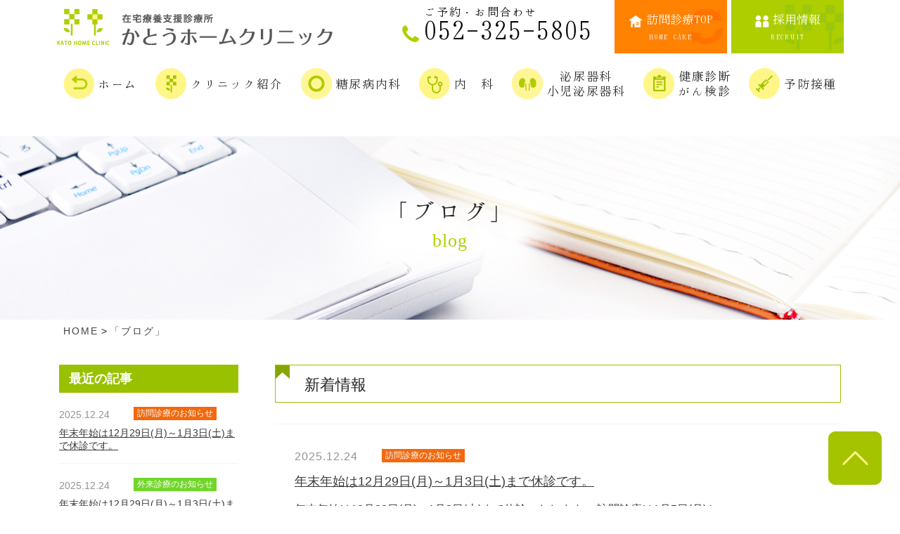

--- FILE ---
content_type: text/html; charset=UTF-8
request_url: https://katohome-clinic.jp/blog/
body_size: 12302
content:
<!DOCTYPE html>
<html lang="ja">

<head>
<!-- Google Tag Manager -->
<script>(function(w,d,s,l,i){w[l]=w[l]||[];w[l].push({'gtm.start':
new Date().getTime(),event:'gtm.js'});var f=d.getElementsByTagName(s)[0],
j=d.createElement(s),dl=l!='dataLayer'?'&l='+l:'';j.async=true;j.src=
'https://www.googletagmanager.com/gtm.js?id='+i+dl;f.parentNode.insertBefore(j,f);
})(window,document,'script','dataLayer','GTM-T3S9WXH');</script>
<!-- End Google Tag Manager -->
  <meta charset="UTF-8" />
  <meta name="format-detection" content="telephone=no">
  <meta name="viewport" content="width=device-width, initial-scale=1, shrink-to-fit=no, user-scalable=0" id="viewport">
	<meta name="msvalidate.01" content="1269747A5301ED6ABBE3625D50509E7F" />
	<link rel="apple-touch-icon" sizes="180x180" href="https://katohome-clinic.jp/wp-content/themes/khomeclinic/images/common/favicon_152px.png">
    <link rel="icon" type="image/png" sizes="32x32" href="https://katohome-clinic.jp/wp-content/themes/khomeclinic/images/common/favicon_32px.png">
    <link rel="icon" type="image/png" sizes="16x16" href="https://katohome-clinic.jp/wp-content/themes/khomeclinic/images/common/favicon_16px.png">
<!-- 	<link href="https://fonts.googleapis.com/earlyaccess/notosansjapanese.css" rel="stylesheet" /> -->
<script>
  var __tempurl = 'https://katohome-clinic.jp/wp-content/themes/khomeclinic';
</script>

<link rel="stylesheet" href="https://katohome-clinic.jp/wp-content/themes/khomeclinic/css/style.css?230316010914" type="text/css">
<link rel="stylesheet" href="https://katohome-clinic.jp/wp-content/themes/khomeclinic/style.css?191226063640" type="text/css">
<script type="text/javascript" src="https://katohome-clinic.jp/wp-content/themes/khomeclinic/js/scripts.js?230316073457"></script>
  

		<!-- All in One SEO 4.2.2 -->
		<title>夜間・土曜午後も診療する糖尿病内科なら名古屋市西区のかとうHCL</title>
		<meta name="description" content="糖尿病や高血圧症などの生活習慣病・泌尿器科（小児泌尿器科含む）を主に、お子さんからお年寄りまで、幅広い患者さんの診察を行います。各種検査にも力をいれ、当日検査結果がわかる体制を導入しています。" />
		<meta name="robots" content="max-image-preview:large" />
		<meta name="keywords" content="夜間,土曜,午後診療,糖尿病,内科,名古屋市,西区" />
		<link rel="canonical" href="https://katohome-clinic.jp/blog/" />
		<link rel="next" href="https://katohome-clinic.jp/blog/page/2/" />
		<script type="application/ld+json" class="aioseo-schema">
			{"@context":"https:\/\/schema.org","@graph":[{"@type":"WebSite","@id":"https:\/\/katohome-clinic.jp\/#website","url":"https:\/\/katohome-clinic.jp\/","name":"\u304b\u3068\u3046\u30db\u30fc\u30e0\u30af\u30ea\u30cb\u30c3\u30af","description":"\u540d\u53e4\u5c4b\u5e02\u897f\u533a\u3001\u6d45\u9593\u753a\u99c5\u304b\u3089\u5f92\u6b695\u5206\u306e\u304b\u3068\u3046\u30db\u30fc\u30e0\u30af\u30ea\u30cb\u30c3\u30af\u3067\u306f\u5185\u79d1\u30fb\u7cd6\u5c3f\u75c5\u5185\u79d1\u30fb\u6ccc\u5c3f\u5668\u79d1\u30fb\u5c0f\u5150\u6ccc\u5c3f\u5668\u79d1\u3092\u6a19\u699c\u3057\u3066\u304a\u308a\u3001\u5728\u5b85\u533b\u7642\u306e\u3054\u76f8\u8ac7\u3082\u53ef\u80fd\u3067\u3059\u3002\u591c\u9593\u3084\u3001\u571f\u66dc\u65e5\u306e\u5348\u5f8c\u3082\u8a3a\u7642\u3057\u3066\u304a\u308a\u307e\u3059\u3002","inLanguage":"ja","publisher":{"@id":"https:\/\/katohome-clinic.jp\/#organization"}},{"@type":"Organization","@id":"https:\/\/katohome-clinic.jp\/#organization","name":"\u304b\u3068\u3046\u30db\u30fc\u30e0\u30af\u30ea\u30cb\u30c3\u30af","url":"https:\/\/katohome-clinic.jp\/"},{"@type":"BreadcrumbList","@id":"https:\/\/katohome-clinic.jp\/blog\/#breadcrumblist","itemListElement":[{"@type":"ListItem","@id":"https:\/\/katohome-clinic.jp\/#listItem","position":1,"item":{"@type":"WebPage","@id":"https:\/\/katohome-clinic.jp\/","name":"\u30db\u30fc\u30e0","description":"\u7cd6\u5c3f\u75c5\u3084\u9ad8\u8840\u5727\u75c7\u306a\u3069\u306e\u751f\u6d3b\u7fd2\u6163\u75c5\u30fb\u6ccc\u5c3f\u5668\u79d1\uff08\u5c0f\u5150\u6ccc\u5c3f\u5668\u79d1\u542b\u3080\uff09\u3092\u4e3b\u306b\u3001\u304a\u5b50\u3055\u3093\u304b\u3089\u304a\u5e74\u5bc4\u308a\u307e\u3067\u3001\u5e45\u5e83\u3044\u60a3\u8005\u3055\u3093\u306e\u8a3a\u5bdf\u3092\u884c\u3044\u307e\u3059\u3002\u5404\u7a2e\u691c\u67fb\u306b\u3082\u529b\u3092\u3044\u308c\u3001\u5f53\u65e5\u691c\u67fb\u7d50\u679c\u304c\u308f\u304b\u308b\u4f53\u5236\u3092\u5c0e\u5165\u3057\u3066\u3044\u307e\u3059\u3002","url":"https:\/\/katohome-clinic.jp\/"},"nextItem":"https:\/\/katohome-clinic.jp\/blog\/#listItem"},{"@type":"ListItem","@id":"https:\/\/katohome-clinic.jp\/blog\/#listItem","position":2,"item":{"@type":"WebPage","@id":"https:\/\/katohome-clinic.jp\/blog\/","name":"\u300c\u30d6\u30ed\u30b0\u300d","description":"\u7cd6\u5c3f\u75c5\u3084\u9ad8\u8840\u5727\u75c7\u306a\u3069\u306e\u751f\u6d3b\u7fd2\u6163\u75c5\u30fb\u6ccc\u5c3f\u5668\u79d1\uff08\u5c0f\u5150\u6ccc\u5c3f\u5668\u79d1\u542b\u3080\uff09\u3092\u4e3b\u306b\u3001\u304a\u5b50\u3055\u3093\u304b\u3089\u304a\u5e74\u5bc4\u308a\u307e\u3067\u3001\u5e45\u5e83\u3044\u60a3\u8005\u3055\u3093\u306e\u8a3a\u5bdf\u3092\u884c\u3044\u307e\u3059\u3002\u5404\u7a2e\u691c\u67fb\u306b\u3082\u529b\u3092\u3044\u308c\u3001\u5f53\u65e5\u691c\u67fb\u7d50\u679c\u304c\u308f\u304b\u308b\u4f53\u5236\u3092\u5c0e\u5165\u3057\u3066\u3044\u307e\u3059\u3002","url":"https:\/\/katohome-clinic.jp\/blog\/"},"previousItem":"https:\/\/katohome-clinic.jp\/#listItem"}]},{"@type":"CollectionPage","@id":"https:\/\/katohome-clinic.jp\/blog\/#collectionpage","url":"https:\/\/katohome-clinic.jp\/blog\/","name":"\u591c\u9593\u30fb\u571f\u66dc\u5348\u5f8c\u3082\u8a3a\u7642\u3059\u308b\u7cd6\u5c3f\u75c5\u5185\u79d1\u306a\u3089\u540d\u53e4\u5c4b\u5e02\u897f\u533a\u306e\u304b\u3068\u3046HCL","description":"\u7cd6\u5c3f\u75c5\u3084\u9ad8\u8840\u5727\u75c7\u306a\u3069\u306e\u751f\u6d3b\u7fd2\u6163\u75c5\u30fb\u6ccc\u5c3f\u5668\u79d1\uff08\u5c0f\u5150\u6ccc\u5c3f\u5668\u79d1\u542b\u3080\uff09\u3092\u4e3b\u306b\u3001\u304a\u5b50\u3055\u3093\u304b\u3089\u304a\u5e74\u5bc4\u308a\u307e\u3067\u3001\u5e45\u5e83\u3044\u60a3\u8005\u3055\u3093\u306e\u8a3a\u5bdf\u3092\u884c\u3044\u307e\u3059\u3002\u5404\u7a2e\u691c\u67fb\u306b\u3082\u529b\u3092\u3044\u308c\u3001\u5f53\u65e5\u691c\u67fb\u7d50\u679c\u304c\u308f\u304b\u308b\u4f53\u5236\u3092\u5c0e\u5165\u3057\u3066\u3044\u307e\u3059\u3002","inLanguage":"ja","isPartOf":{"@id":"https:\/\/katohome-clinic.jp\/#website"},"breadcrumb":{"@id":"https:\/\/katohome-clinic.jp\/blog\/#breadcrumblist"}}]}
		</script>
		<!-- All in One SEO -->

<link rel='stylesheet' id='my_hannari-css'  href='//fonts.googleapis.com/earlyaccess/hannari.css' type='text/css' media='all' />
<link rel='stylesheet' id='my_basic-css'  href='https://katohome-clinic.jp/wp-content/themes/khomeclinic/css/basic.css' type='text/css' media='all' />
<link rel='stylesheet' id='my_common-css'  href='https://katohome-clinic.jp/wp-content/themes/khomeclinic/css/common.css' type='text/css' media='all' />
<link rel='stylesheet' id='my_bxslider-css'  href='https://katohome-clinic.jp/wp-content/themes/khomeclinic/css/jquery.bxslider.css' type='text/css' media='all' />
<link rel='stylesheet' id='wp-block-library-css'  href='https://katohome-clinic.jp/wp-includes/css/dist/block-library/style.min.css?ver=6.0.11' type='text/css' media='all' />
<style id='global-styles-inline-css' type='text/css'>
body{--wp--preset--color--black: #000000;--wp--preset--color--cyan-bluish-gray: #abb8c3;--wp--preset--color--white: #ffffff;--wp--preset--color--pale-pink: #f78da7;--wp--preset--color--vivid-red: #cf2e2e;--wp--preset--color--luminous-vivid-orange: #ff6900;--wp--preset--color--luminous-vivid-amber: #fcb900;--wp--preset--color--light-green-cyan: #7bdcb5;--wp--preset--color--vivid-green-cyan: #00d084;--wp--preset--color--pale-cyan-blue: #8ed1fc;--wp--preset--color--vivid-cyan-blue: #0693e3;--wp--preset--color--vivid-purple: #9b51e0;--wp--preset--gradient--vivid-cyan-blue-to-vivid-purple: linear-gradient(135deg,rgba(6,147,227,1) 0%,rgb(155,81,224) 100%);--wp--preset--gradient--light-green-cyan-to-vivid-green-cyan: linear-gradient(135deg,rgb(122,220,180) 0%,rgb(0,208,130) 100%);--wp--preset--gradient--luminous-vivid-amber-to-luminous-vivid-orange: linear-gradient(135deg,rgba(252,185,0,1) 0%,rgba(255,105,0,1) 100%);--wp--preset--gradient--luminous-vivid-orange-to-vivid-red: linear-gradient(135deg,rgba(255,105,0,1) 0%,rgb(207,46,46) 100%);--wp--preset--gradient--very-light-gray-to-cyan-bluish-gray: linear-gradient(135deg,rgb(238,238,238) 0%,rgb(169,184,195) 100%);--wp--preset--gradient--cool-to-warm-spectrum: linear-gradient(135deg,rgb(74,234,220) 0%,rgb(151,120,209) 20%,rgb(207,42,186) 40%,rgb(238,44,130) 60%,rgb(251,105,98) 80%,rgb(254,248,76) 100%);--wp--preset--gradient--blush-light-purple: linear-gradient(135deg,rgb(255,206,236) 0%,rgb(152,150,240) 100%);--wp--preset--gradient--blush-bordeaux: linear-gradient(135deg,rgb(254,205,165) 0%,rgb(254,45,45) 50%,rgb(107,0,62) 100%);--wp--preset--gradient--luminous-dusk: linear-gradient(135deg,rgb(255,203,112) 0%,rgb(199,81,192) 50%,rgb(65,88,208) 100%);--wp--preset--gradient--pale-ocean: linear-gradient(135deg,rgb(255,245,203) 0%,rgb(182,227,212) 50%,rgb(51,167,181) 100%);--wp--preset--gradient--electric-grass: linear-gradient(135deg,rgb(202,248,128) 0%,rgb(113,206,126) 100%);--wp--preset--gradient--midnight: linear-gradient(135deg,rgb(2,3,129) 0%,rgb(40,116,252) 100%);--wp--preset--duotone--dark-grayscale: url('#wp-duotone-dark-grayscale');--wp--preset--duotone--grayscale: url('#wp-duotone-grayscale');--wp--preset--duotone--purple-yellow: url('#wp-duotone-purple-yellow');--wp--preset--duotone--blue-red: url('#wp-duotone-blue-red');--wp--preset--duotone--midnight: url('#wp-duotone-midnight');--wp--preset--duotone--magenta-yellow: url('#wp-duotone-magenta-yellow');--wp--preset--duotone--purple-green: url('#wp-duotone-purple-green');--wp--preset--duotone--blue-orange: url('#wp-duotone-blue-orange');--wp--preset--font-size--small: 13px;--wp--preset--font-size--medium: 20px;--wp--preset--font-size--large: 36px;--wp--preset--font-size--x-large: 42px;}.has-black-color{color: var(--wp--preset--color--black) !important;}.has-cyan-bluish-gray-color{color: var(--wp--preset--color--cyan-bluish-gray) !important;}.has-white-color{color: var(--wp--preset--color--white) !important;}.has-pale-pink-color{color: var(--wp--preset--color--pale-pink) !important;}.has-vivid-red-color{color: var(--wp--preset--color--vivid-red) !important;}.has-luminous-vivid-orange-color{color: var(--wp--preset--color--luminous-vivid-orange) !important;}.has-luminous-vivid-amber-color{color: var(--wp--preset--color--luminous-vivid-amber) !important;}.has-light-green-cyan-color{color: var(--wp--preset--color--light-green-cyan) !important;}.has-vivid-green-cyan-color{color: var(--wp--preset--color--vivid-green-cyan) !important;}.has-pale-cyan-blue-color{color: var(--wp--preset--color--pale-cyan-blue) !important;}.has-vivid-cyan-blue-color{color: var(--wp--preset--color--vivid-cyan-blue) !important;}.has-vivid-purple-color{color: var(--wp--preset--color--vivid-purple) !important;}.has-black-background-color{background-color: var(--wp--preset--color--black) !important;}.has-cyan-bluish-gray-background-color{background-color: var(--wp--preset--color--cyan-bluish-gray) !important;}.has-white-background-color{background-color: var(--wp--preset--color--white) !important;}.has-pale-pink-background-color{background-color: var(--wp--preset--color--pale-pink) !important;}.has-vivid-red-background-color{background-color: var(--wp--preset--color--vivid-red) !important;}.has-luminous-vivid-orange-background-color{background-color: var(--wp--preset--color--luminous-vivid-orange) !important;}.has-luminous-vivid-amber-background-color{background-color: var(--wp--preset--color--luminous-vivid-amber) !important;}.has-light-green-cyan-background-color{background-color: var(--wp--preset--color--light-green-cyan) !important;}.has-vivid-green-cyan-background-color{background-color: var(--wp--preset--color--vivid-green-cyan) !important;}.has-pale-cyan-blue-background-color{background-color: var(--wp--preset--color--pale-cyan-blue) !important;}.has-vivid-cyan-blue-background-color{background-color: var(--wp--preset--color--vivid-cyan-blue) !important;}.has-vivid-purple-background-color{background-color: var(--wp--preset--color--vivid-purple) !important;}.has-black-border-color{border-color: var(--wp--preset--color--black) !important;}.has-cyan-bluish-gray-border-color{border-color: var(--wp--preset--color--cyan-bluish-gray) !important;}.has-white-border-color{border-color: var(--wp--preset--color--white) !important;}.has-pale-pink-border-color{border-color: var(--wp--preset--color--pale-pink) !important;}.has-vivid-red-border-color{border-color: var(--wp--preset--color--vivid-red) !important;}.has-luminous-vivid-orange-border-color{border-color: var(--wp--preset--color--luminous-vivid-orange) !important;}.has-luminous-vivid-amber-border-color{border-color: var(--wp--preset--color--luminous-vivid-amber) !important;}.has-light-green-cyan-border-color{border-color: var(--wp--preset--color--light-green-cyan) !important;}.has-vivid-green-cyan-border-color{border-color: var(--wp--preset--color--vivid-green-cyan) !important;}.has-pale-cyan-blue-border-color{border-color: var(--wp--preset--color--pale-cyan-blue) !important;}.has-vivid-cyan-blue-border-color{border-color: var(--wp--preset--color--vivid-cyan-blue) !important;}.has-vivid-purple-border-color{border-color: var(--wp--preset--color--vivid-purple) !important;}.has-vivid-cyan-blue-to-vivid-purple-gradient-background{background: var(--wp--preset--gradient--vivid-cyan-blue-to-vivid-purple) !important;}.has-light-green-cyan-to-vivid-green-cyan-gradient-background{background: var(--wp--preset--gradient--light-green-cyan-to-vivid-green-cyan) !important;}.has-luminous-vivid-amber-to-luminous-vivid-orange-gradient-background{background: var(--wp--preset--gradient--luminous-vivid-amber-to-luminous-vivid-orange) !important;}.has-luminous-vivid-orange-to-vivid-red-gradient-background{background: var(--wp--preset--gradient--luminous-vivid-orange-to-vivid-red) !important;}.has-very-light-gray-to-cyan-bluish-gray-gradient-background{background: var(--wp--preset--gradient--very-light-gray-to-cyan-bluish-gray) !important;}.has-cool-to-warm-spectrum-gradient-background{background: var(--wp--preset--gradient--cool-to-warm-spectrum) !important;}.has-blush-light-purple-gradient-background{background: var(--wp--preset--gradient--blush-light-purple) !important;}.has-blush-bordeaux-gradient-background{background: var(--wp--preset--gradient--blush-bordeaux) !important;}.has-luminous-dusk-gradient-background{background: var(--wp--preset--gradient--luminous-dusk) !important;}.has-pale-ocean-gradient-background{background: var(--wp--preset--gradient--pale-ocean) !important;}.has-electric-grass-gradient-background{background: var(--wp--preset--gradient--electric-grass) !important;}.has-midnight-gradient-background{background: var(--wp--preset--gradient--midnight) !important;}.has-small-font-size{font-size: var(--wp--preset--font-size--small) !important;}.has-medium-font-size{font-size: var(--wp--preset--font-size--medium) !important;}.has-large-font-size{font-size: var(--wp--preset--font-size--large) !important;}.has-x-large-font-size{font-size: var(--wp--preset--font-size--x-large) !important;}
</style>
<link rel='stylesheet' id='contact-form-7-css'  href='https://katohome-clinic.jp/wp-content/plugins/contact-form-7/includes/css/styles.css?ver=5.6' type='text/css' media='all' />
<link rel='stylesheet' id='wp-pagenavi-css'  href='https://katohome-clinic.jp/wp-content/plugins/wp-pagenavi/pagenavi-css.css?ver=2.70' type='text/css' media='all' />
<link rel='stylesheet' id='aurora-heatmap-css'  href='https://katohome-clinic.jp/wp-content/plugins/aurora-heatmap/style.css?ver=1.5.4' type='text/css' media='all' />
<script type='text/javascript' src='//ajax.googleapis.com/ajax/libs/jquery/1.11.2/jquery.min.js?ver=6.0.11' id='jquery-js'></script>
<script type='text/javascript' src='https://katohome-clinic.jp/wp-content/themes/khomeclinic/js/my_func.js' id='my_func-js'></script>
<script type='text/javascript' src='https://katohome-clinic.jp/wp-content/themes/khomeclinic/js/scripts.js' id='my_scripts-js'></script>
<script type='text/javascript' src='https://katohome-clinic.jp/wp-content/themes/khomeclinic/js/object-fit-images-master/dist/ofi.min.js' id='my_object-fit-images-js'></script>
<!--[if lt IE 9]>
<script type='text/javascript' src='https://katohome-clinic.jp/wp-content/themes/khomeclinic/js/html5shiv.min.js' id='html5shiv-js'></script>
<![endif]-->
<!--[if lt IE 9]>
<script type='text/javascript' src='https://katohome-clinic.jp/wp-content/themes/khomeclinic/js/css3-mediaqueries.js' id='css3mediaqueries-js'></script>
<![endif]-->
<script type='text/javascript' src='https://katohome-clinic.jp/wp-content/themes/khomeclinic/js/jquery.bxslider.js' id='my_bxslider-js'></script>
<script type='text/javascript' src='https://katohome-clinic.jp/wp-content/plugins/aurora-heatmap/js/mobile-detect.min.js?ver=1.4.4' id='mobile-detect-js'></script>
<script type='text/javascript' id='aurora-heatmap-reporter-js-extra'>
/* <![CDATA[ */
var aurora_heatmap_reporter = {"ajax_url":"https:\/\/katohome-clinic.jp\/wp-admin\/admin-ajax.php","action":"aurora_heatmap","interval":"10","stacks":"10","reports":"click_pc,click_mobile","debug":"0","ajax_delay_time":"3000"};
/* ]]> */
</script>
<script type='text/javascript' src='https://katohome-clinic.jp/wp-content/plugins/aurora-heatmap/js/reporter.js?ver=1.5.4' id='aurora-heatmap-reporter-js'></script>

<!-- BEGIN: WP Social Bookmarking Light HEAD --><script>
    (function (d, s, id) {
        var js, fjs = d.getElementsByTagName(s)[0];
        if (d.getElementById(id)) return;
        js = d.createElement(s);
        js.id = id;
        js.src = "//connect.facebook.net/ja_JP/sdk.js#xfbml=1&version=v2.7";
        fjs.parentNode.insertBefore(js, fjs);
    }(document, 'script', 'facebook-jssdk'));
</script>
<style type="text/css">.wp_social_bookmarking_light{
    border: 0 !important;
    padding: 10px 0 20px 0 !important;
    margin: 0 !important;
}
.wp_social_bookmarking_light div{
    float: left !important;
    border: 0 !important;
    padding: 0 !important;
    margin: 0 5px 0px 0 !important;
    min-height: 30px !important;
    line-height: 18px !important;
    text-indent: 0 !important;
}
.wp_social_bookmarking_light img{
    border: 0 !important;
    padding: 0;
    margin: 0;
    vertical-align: top !important;
}
.wp_social_bookmarking_light_clear{
    clear: both !important;
}
#fb-root{
    display: none;
}
.wsbl_facebook_like iframe{
    max-width: none !important;
}
.wsbl_pinterest a{
    border: 0px !important;
}
</style>
<!-- END: WP Social Bookmarking Light HEAD -->
<meta name="redi-version" content="1.0.9" />		<style type="text/css" id="wp-custom-css">
			.grecaptcha-badge { visibility: hidden; }

@media only screen and (max-width: 640px) {
	.wpcf7 .ajax-loader{
		display:none!important;
	}
	}


.reserve_label {
  font-size: 1.1em;
  font-weight: bold;
  border-left: 5px solid #009688;
  padding-left: 10px;
  margin-top: 20px;
  margin-bottom: 10px;
  color: #333;
}
		</style>
		<script>
document.addEventListener( 'wpcf7mailsent', function( event ) {
  gtag('event', 'submit', {
    'event_category': 'contactform7',
    'event_label': 'contact'
  });
}, false );
</script>
</head>

<body>
<!-- Google Tag Manager (noscript) -->
<noscript><iframe src="https://www.googletagmanager.com/ns.html?id=GTM-T3S9WXH"
height="0" width="0" style="display:none;visibility:hidden"></iframe></noscript>
<!-- End Google Tag Manager (noscript) -->

<header class="is-zaitaku header-fixed" id="header">
      <div class="wrapper">
        <div class="header-row">
          <div class="left"><a class="trans logo" href="https://katohome-clinic.jp/"><img src="https://katohome-clinic.jp/wp-content/themes/khomeclinic/images/common/logo.png" alt="かとうホームクリニック" width="398"></a></div>
          <div class="right">
            <div class="navbar-toggler">
              <div class="toggler-btn"><span></span><span></span><span></span><span></span></div>
            </div>
            <div class="header-link">
              <div class="col pc">
                <p class="phone wf-hannari"><a href="tel:0523255805"><span>ご予約・お問合わせ</span>052-325-5805</a></p>
              </div>
              <div class="col pc"><a class="link link-homecare" href="https://katohome-clinic.jp/zaitaku/"><span class="jp">訪問診療TOP</span><span class="eng">HOME CARE</span></a></div>
              <div class="col"><a class="link link-recruit-green" href="https://katohome-clinic.jp/recruit/"><span class="jp"><span class="sp-block">採用情報</span></span><span class="eng">RECRUIT</span></a></div>
            </div>
          </div>
        </div>
      </div>
    </header>
    <div class="navbar-content">
      <div class="navbar-wrapper is-main">
        <div class="wrapper">
          <nav class="navbar-nav">
            <div class="navbar-collapse">
              <div class="pc">
                <ul class="nav-main">
                  <li class="nav-item dropdown"><span class="nav-link is-top"><span class="wf-hannari">ホーム</span></span>
                    <div class="nav-dropdown"><a class="dropdown-item" href="https://katohome-clinic.jp/">HOME</a><a class="dropdown-item is-zaitaku" href="https://katohome-clinic.jp/zaitaku/">訪問診療TOP</a><a class="dropdown-item is-gairai" href="https://katohome-clinic.jp/gairai/">外来診療TOP</a>
                    </div>
                  </li>
                  <li class="nav-item"><a class="nav-link is-info" href="https://katohome-clinic.jp/info/"><span class="wf-hannari">クリニック紹介</span></a>
                  </li>
                  <li class="nav-item"><a class="nav-link is-diabetes" href="https://katohome-clinic.jp/diabetes/"><span class="wf-hannari">糖尿病内科</span></a>
                  </li>
                  <li class="nav-item"><a class="nav-link is-internal" href="https://katohome-clinic.jp/internal/"><span class="wf-hannari">内　科</span></a>
                  </li>
                  <li class="nav-item"><a class="nav-link is-urology" href="https://katohome-clinic.jp/urology/"><span class="wf-hannari">泌尿器科<br>小児泌尿器科</span></a>
                  </li>
                  <li class="nav-item"><a class="nav-link is-checkup" href="https://katohome-clinic.jp/checkup/"><span class="wf-hannari">健康診断<br>がん検診</span></a>
                  </li>
                  <li class="nav-item"><a class="nav-link is-vaccination" href="https://katohome-clinic.jp/vaccination/"><span class="wf-hannari">予防接種</span></a>
                  </li>
                </ul>
              </div>
              <div class="sp">
                <ul class="nav-secondary">
                  <li class="nav-item dropdown"><a class="nav-link is-zaitaku" href="https://katohome-clinic.jp/gairai/">外来診療TOP</a><div class="nav-dropdown"><a class="dropdown-item" href="https://katohome-clinic.jp/info/">クリニック紹介</a><a class="dropdown-item" href="https://katohome-clinic.jp/info/#access">交通案内・アクセス</a><a class="dropdown-item" href="https://katohome-clinic.jp/diabetes/">糖尿病内科</a><a class="dropdown-item" href="https://katohome-clinic.jp/urology/">泌尿器科・小児泌尿器科</a><a class="dropdown-item" href="https://katohome-clinic.jp/internal/">内科</a><a class="dropdown-item" href="https://katohome-clinic.jp/checkup/">健康診断・がん検診</a><a class="dropdown-item" href="https://katohome-clinic.jp/vaccination/">予防接種</a>
                    </div>
                  </li>
                  <li class="nav-item dropdown"><a class="nav-link is-gairai" href="https://katohome-clinic.jp/zaitaku/">訪問診療TOP</a>
                    <div class="nav-dropdown"><a class="dropdown-item" href="https://katohome-clinic.jp/information/">かとうホームクリニックとは？</a><a class="dropdown-item has-sub" href="#">診療をご希望の方へ</a>
                      <div class="sub-nav"><a class="dropdown-item is-sub is-sub" href="https://katohome-clinic.jp/homecare/">- 在宅医療（訪問診療）とは？</a><a class="dropdown-item is-sub is-sub" href="https://katohome-clinic.jp/price/">- 医療費について</a>
                      </div><a class="dropdown-item" href="https://katohome-clinic.jp/partners/">医療・介護関係者の方へ </a><a class="dropdown-item" href="https://katohome-clinic.jp/qa/">よくある質問</a>
                    </div>
                  </li><li class="nav-item dropdown"><a class="nav-link is-top" href="https://katohome-clinic.jp/">HOME</a>
                    <div class="nav-dropdown"><a class="dropdown-item" href="https://katohome-clinic.jp/blog/category/gairai/">外来診療のお知らせ</a><a class="dropdown-item" href="https://katohome-clinic.jp/blog/category/zaitaku/">訪問診療のお知らせ</a><a class="dropdown-item" href="https://katohome-clinic.jp/blog/category/blog/">ブログ</a><a class="dropdown-item" href="https://katohome-clinic.jp/recruit/">採用情報</a>
                    </div>
                  </li>
                </ul>
                <div class="toggler-close"></div>
              </div>
            </div>
          </nav>
        </div>
      </div>
    </div>
	<!-- 感染症対策記事 追従バナーここまで -->　　　
        <div class="page_image image_blog">
      <h2 class="wf-hannari">「ブログ」<span class="f_min">blog</span></h2>
    </div>
    <div class="breadcrumbs" vocab="http://schema.org/" typeof="BreadcrumbList">
      <!-- Breadcrumb NavXT 7.0.2 -->
<span property="itemListElement" typeof="ListItem"><a property="item" typeof="WebPage" title="かとうホームクリニックへ移動" href="https://katohome-clinic.jp" class="home"><span property="name">HOME</span></a><meta property="position" content="1"></span> &gt; <span property="itemListElement" typeof="ListItem"><span property="name">「ブログ」</span><meta property="position" content="2"></span>    </div>
    <main>
    <div id="blog" class="container lower">
<aside class="side_menu">
  <p class="side_top">最近の記事</p>
  <ul class="recent">
        <li>
      <p class="day">2025.12.24</p>
              <p class="cate" style="background-color:#f2690e;">訪問診療のお知らせ</p>
            <p class="blog_ttl"><a href="https://katohome-clinic.jp/blog/3258/">年末年始は12月29日(月)～1月3日(土)まで休診です。</a></p>
    </li>
        <li>
      <p class="day">2025.12.24</p>
              <p class="cate" style="background-color:#72d62a;">外来診療のお知らせ</p>
            <p class="blog_ttl"><a href="https://katohome-clinic.jp/blog/3256/">年末年始は12月29日(月)～1月3日(土)まで休診です</a></p>
    </li>
        <li>
      <p class="day">2025.10.31</p>
              <p class="cate" style="background-color:#72d62a;">外来診療のお知らせ</p>
            <p class="blog_ttl"><a href="https://katohome-clinic.jp/blog/3251/">11月1日(土)の外来診療は休診です</a></p>
    </li>
        <li>
      <p class="day">2025.09.30</p>
              <p class="cate" style="background-color:#f2690e;">訪問診療のお知らせ</p>
            <p class="blog_ttl"><a href="https://katohome-clinic.jp/blog/3234/">10月13日(月・祝)の定期訪問診療は休診です</a></p>
    </li>
        <li>
      <p class="day">2025.10.05</p>
              <p class="cate" style="background-color:#72d62a;">外来診療のお知らせ</p>
            <p class="blog_ttl"><a href="https://katohome-clinic.jp/blog/3208/">季節性インフルエンザワクチン接種を10月17日より開始します</a></p>
    </li>
      </ul>
  <div id="categories-3" class="widget widget_categories"><p class="side_top">カテゴリー</p>
			<ul>
					<li class="cat-item cat-item-1"><a href="https://katohome-clinic.jp/blog/category/news/">お知らせ</a>
</li>
	<li class="cat-item cat-item-4"><a href="https://katohome-clinic.jp/blog/category/%e6%b1%82%e4%ba%ba%e6%83%85%e5%a0%b1/">求人情報</a>
</li>
	<li class="cat-item cat-item-7"><a href="https://katohome-clinic.jp/blog/category/blog/" title="総合HOMEに表示されるブログです。">ブログ</a>
</li>
	<li class="cat-item cat-item-6"><a href="https://katohome-clinic.jp/blog/category/zaitaku/" title="訪問診療のお知らせのブログです。">訪問診療のお知らせ</a>
</li>
	<li class="cat-item cat-item-5"><a href="https://katohome-clinic.jp/blog/category/gairai/" title="外来診療のお知らせのブログです。">外来診療のお知らせ</a>
</li>
	<li class="cat-item cat-item-3"><a href="https://katohome-clinic.jp/blog/category/diabete/">糖尿病治療経過例</a>
</li>
			</ul>

			</div><div id="archives-3" class="widget widget_archive"><p class="side_top">アーカイブ</p>
			<ul>
					<li><a href='https://katohome-clinic.jp/blog/date/2025/12/'>2025年12月</a>&nbsp;(2)</li>
	<li><a href='https://katohome-clinic.jp/blog/date/2025/10/'>2025年10月</a>&nbsp;(3)</li>
	<li><a href='https://katohome-clinic.jp/blog/date/2025/09/'>2025年9月</a>&nbsp;(2)</li>
	<li><a href='https://katohome-clinic.jp/blog/date/2025/08/'>2025年8月</a>&nbsp;(4)</li>
	<li><a href='https://katohome-clinic.jp/blog/date/2025/07/'>2025年7月</a>&nbsp;(3)</li>
	<li><a href='https://katohome-clinic.jp/blog/date/2025/06/'>2025年6月</a>&nbsp;(1)</li>
	<li><a href='https://katohome-clinic.jp/blog/date/2025/04/'>2025年4月</a>&nbsp;(2)</li>
	<li><a href='https://katohome-clinic.jp/blog/date/2024/12/'>2024年12月</a>&nbsp;(1)</li>
	<li><a href='https://katohome-clinic.jp/blog/date/2024/10/'>2024年10月</a>&nbsp;(5)</li>
	<li><a href='https://katohome-clinic.jp/blog/date/2024/09/'>2024年9月</a>&nbsp;(2)</li>
	<li><a href='https://katohome-clinic.jp/blog/date/2024/07/'>2024年7月</a>&nbsp;(2)</li>
	<li><a href='https://katohome-clinic.jp/blog/date/2024/05/'>2024年5月</a>&nbsp;(3)</li>
	<li><a href='https://katohome-clinic.jp/blog/date/2024/04/'>2024年4月</a>&nbsp;(2)</li>
	<li><a href='https://katohome-clinic.jp/blog/date/2024/03/'>2024年3月</a>&nbsp;(1)</li>
	<li><a href='https://katohome-clinic.jp/blog/date/2024/02/'>2024年2月</a>&nbsp;(5)</li>
	<li><a href='https://katohome-clinic.jp/blog/date/2024/01/'>2024年1月</a>&nbsp;(5)</li>
	<li><a href='https://katohome-clinic.jp/blog/date/2023/11/'>2023年11月</a>&nbsp;(3)</li>
	<li><a href='https://katohome-clinic.jp/blog/date/2023/10/'>2023年10月</a>&nbsp;(2)</li>
	<li><a href='https://katohome-clinic.jp/blog/date/2023/09/'>2023年9月</a>&nbsp;(2)</li>
	<li><a href='https://katohome-clinic.jp/blog/date/2023/08/'>2023年8月</a>&nbsp;(3)</li>
	<li><a href='https://katohome-clinic.jp/blog/date/2023/07/'>2023年7月</a>&nbsp;(3)</li>
	<li><a href='https://katohome-clinic.jp/blog/date/2023/05/'>2023年5月</a>&nbsp;(2)</li>
	<li><a href='https://katohome-clinic.jp/blog/date/2023/04/'>2023年4月</a>&nbsp;(3)</li>
	<li><a href='https://katohome-clinic.jp/blog/date/2023/01/'>2023年1月</a>&nbsp;(2)</li>
	<li><a href='https://katohome-clinic.jp/blog/date/2022/12/'>2022年12月</a>&nbsp;(2)</li>
	<li><a href='https://katohome-clinic.jp/blog/date/2022/11/'>2022年11月</a>&nbsp;(1)</li>
	<li><a href='https://katohome-clinic.jp/blog/date/2022/10/'>2022年10月</a>&nbsp;(1)</li>
	<li><a href='https://katohome-clinic.jp/blog/date/2022/09/'>2022年9月</a>&nbsp;(7)</li>
	<li><a href='https://katohome-clinic.jp/blog/date/2022/08/'>2022年8月</a>&nbsp;(2)</li>
	<li><a href='https://katohome-clinic.jp/blog/date/2022/07/'>2022年7月</a>&nbsp;(2)</li>
	<li><a href='https://katohome-clinic.jp/blog/date/2022/05/'>2022年5月</a>&nbsp;(1)</li>
	<li><a href='https://katohome-clinic.jp/blog/date/2022/04/'>2022年4月</a>&nbsp;(2)</li>
	<li><a href='https://katohome-clinic.jp/blog/date/2022/02/'>2022年2月</a>&nbsp;(1)</li>
	<li><a href='https://katohome-clinic.jp/blog/date/2021/12/'>2021年12月</a>&nbsp;(2)</li>
	<li><a href='https://katohome-clinic.jp/blog/date/2021/11/'>2021年11月</a>&nbsp;(2)</li>
	<li><a href='https://katohome-clinic.jp/blog/date/2021/10/'>2021年10月</a>&nbsp;(4)</li>
	<li><a href='https://katohome-clinic.jp/blog/date/2021/09/'>2021年9月</a>&nbsp;(2)</li>
	<li><a href='https://katohome-clinic.jp/blog/date/2021/08/'>2021年8月</a>&nbsp;(1)</li>
	<li><a href='https://katohome-clinic.jp/blog/date/2021/07/'>2021年7月</a>&nbsp;(3)</li>
	<li><a href='https://katohome-clinic.jp/blog/date/2021/05/'>2021年5月</a>&nbsp;(2)</li>
	<li><a href='https://katohome-clinic.jp/blog/date/2021/04/'>2021年4月</a>&nbsp;(2)</li>
	<li><a href='https://katohome-clinic.jp/blog/date/2021/02/'>2021年2月</a>&nbsp;(8)</li>
	<li><a href='https://katohome-clinic.jp/blog/date/2021/01/'>2021年1月</a>&nbsp;(1)</li>
	<li><a href='https://katohome-clinic.jp/blog/date/2020/12/'>2020年12月</a>&nbsp;(3)</li>
	<li><a href='https://katohome-clinic.jp/blog/date/2020/11/'>2020年11月</a>&nbsp;(2)</li>
	<li><a href='https://katohome-clinic.jp/blog/date/2020/10/'>2020年10月</a>&nbsp;(1)</li>
	<li><a href='https://katohome-clinic.jp/blog/date/2020/09/'>2020年9月</a>&nbsp;(2)</li>
	<li><a href='https://katohome-clinic.jp/blog/date/2020/08/'>2020年8月</a>&nbsp;(1)</li>
	<li><a href='https://katohome-clinic.jp/blog/date/2020/07/'>2020年7月</a>&nbsp;(1)</li>
	<li><a href='https://katohome-clinic.jp/blog/date/2020/05/'>2020年5月</a>&nbsp;(3)</li>
	<li><a href='https://katohome-clinic.jp/blog/date/2020/04/'>2020年4月</a>&nbsp;(5)</li>
	<li><a href='https://katohome-clinic.jp/blog/date/2020/03/'>2020年3月</a>&nbsp;(3)</li>
	<li><a href='https://katohome-clinic.jp/blog/date/2020/01/'>2020年1月</a>&nbsp;(2)</li>
	<li><a href='https://katohome-clinic.jp/blog/date/2019/12/'>2019年12月</a>&nbsp;(4)</li>
	<li><a href='https://katohome-clinic.jp/blog/date/2019/11/'>2019年11月</a>&nbsp;(1)</li>
	<li><a href='https://katohome-clinic.jp/blog/date/2019/05/'>2019年5月</a>&nbsp;(18)</li>
	<li><a href='https://katohome-clinic.jp/blog/date/2019/01/'>2019年1月</a>&nbsp;(1)</li>
	<li><a href='https://katohome-clinic.jp/blog/date/2018/05/'>2018年5月</a>&nbsp;(6)</li>
			</ul>

			</div>  
</aside>

<article class="blog_main">
  <p class="blog_top">新着情報</p>
  <ul class="blog_list">

    <li>
      <a href="https://katohome-clinic.jp/blog/3258/">
        <p class="day">2025.12.24</p>
                  <p class="cate" style="background-color:#f2690e;">訪問診療のお知らせ</p>
                <p class="blog_ttl">年末年始は12月29日(月)～1月3日(土)まで休診です。</p>
      </a>
      <div class="wysiwyg">
        <p>年末年始は12月29日(月)～1月3日(土)まで休診いたします。
訪問診療は1月5日(月)から、外来診療は6日(火)から、通常通り診療を開始いたします。
なお、急変時等はいつも通り24時間往診対応いたします。
内科・糖尿病内科・泌尿器科・小児泌尿器科
在宅療…</p>
      </div>
      <p class="more"><a href="https://katohome-clinic.jp/blog/3258/">詳しくはこちら</a></p>
    </li>
    <li>
      <a href="https://katohome-clinic.jp/blog/3256/">
        <p class="day">2025.12.24</p>
                  <p class="cate" style="background-color:#72d62a;">外来診療のお知らせ</p>
                <p class="blog_ttl">年末年始は12月29日(月)～1月3日(土)まで休診です</p>
      </a>
      <div class="wysiwyg">
        <p>年末年始は12月29日(月)～1月3日(土)まで休診いたします。
訪問診療は1月5日(月)から、外来診療は6日(火)から、通常通り診療を開始いたします。
大変ご不便をおかけいたしますが、何卒ご理解、ご了承いただきますようお願い申し上げます。
内科・糖尿病内…</p>
      </div>
      <p class="more"><a href="https://katohome-clinic.jp/blog/3256/">詳しくはこちら</a></p>
    </li>
    <li>
      <a href="https://katohome-clinic.jp/blog/3251/">
        <p class="day">2025.10.31</p>
                  <p class="cate" style="background-color:#72d62a;">外来診療のお知らせ</p>
                <p class="blog_ttl">11月1日(土)の外来診療は休診です</p>
      </a>
      <div class="wysiwyg">
        <p>11月1日(土)の外来診療を都合により休診いたします。
大変ご不便をおかけいたしますが、何卒ご理解、ご了承いただきますようお願い申し上げます。
内科・糖尿病内科・泌尿器科・小児泌尿器科
在宅療養支援診療所
かとうホームクリニック
名古屋市西区城…</p>
      </div>
      <p class="more"><a href="https://katohome-clinic.jp/blog/3251/">詳しくはこちら</a></p>
    </li>
    <li>
      <a href="https://katohome-clinic.jp/blog/3234/">
        <p class="day">2025.09.30</p>
                  <p class="cate" style="background-color:#f2690e;">訪問診療のお知らせ</p>
                <p class="blog_ttl">10月13日(月・祝)の定期訪問診療は休診です</p>
      </a>
      <div class="wysiwyg">
        <p>10月13日(月・祝)の定期訪問診療を休診いたします。
内科・糖尿病内科・泌尿器科・小児泌尿器科
在宅療養支援診療所
かとうホームクリニック
名古屋市西区城西2丁目4−9
052−325−5805</p>
      </div>
      <p class="more"><a href="https://katohome-clinic.jp/blog/3234/">詳しくはこちら</a></p>
    </li>
    <li>
      <a href="https://katohome-clinic.jp/blog/3208/">
        <p class="day">2025.10.05</p>
                  <p class="cate" style="background-color:#72d62a;">外来診療のお知らせ</p>
                <p class="blog_ttl">季節性インフルエンザワクチン接種を10月17日より開始します</p>
      </a>
      <div class="wysiwyg">
        <p>季節性インフルエンザワクチン接種を、10月17日(金)より開始いたします。
コロナワクチンとの同時接種が可能です。（コロナワクチン接種についてはこちら）
ーーーーーーーーーーーーーーーーーーーーーーーーーーーーーーーーーーーー
【定期接種】　名…</p>
      </div>
      <p class="more"><a href="https://katohome-clinic.jp/blog/3208/">詳しくはこちら</a></p>
    </li>
    <li>
      <a href="https://katohome-clinic.jp/blog/3088/">
        <p class="day">2025.10.05</p>
                  <p class="cate" style="background-color:#72d62a;">外来診療のお知らせ</p>
                <p class="blog_ttl">コロナワクチン接種を10月17日より開始します</p>
      </a>
      <div class="wysiwyg">
        <p>コロナワクチン接種（ファイザー社製）を、10月17日(金)より開始いたします。
過去に2回以上接種した方を対象といたします。（初めて接種する方、1回しか接種したことがない方には、接種いたしかねます。予めご了承ください。）
季節性インフルエンザワク…</p>
      </div>
      <p class="more"><a href="https://katohome-clinic.jp/blog/3088/">詳しくはこちら</a></p>
    </li>
    <li>
      <a href="https://katohome-clinic.jp/blog/3236/">
        <p class="day">2025.09.30</p>
                  <p class="cate" style="background-color:#72d62a;">外来診療のお知らせ</p>
                <p class="blog_ttl">10月15日、16日、31日午後の外来診療は休診です</p>
      </a>
      <div class="wysiwyg">
        <p>10月の下記日程の外来診療を都合により休診いたします。
10月15日(水)　午前、午後
10月16日(木)　午前、午後
10月31日(金)　午後
大変ご不便をおかけいたしますが、何卒ご理解、ご了承いただきますようお願い申し上げます。
内科・糖尿病内科・泌尿器…</p>
      </div>
      <p class="more"><a href="https://katohome-clinic.jp/blog/3236/">詳しくはこちら</a></p>
    </li>
    <li>
      <a href="https://katohome-clinic.jp/blog/3205/">
        <p class="day">2025.08.31</p>
                  <p class="cate" style="background-color:#f2690e;">訪問診療のお知らせ</p>
                <p class="blog_ttl">9月15日（月・祝）、23日（火・祝）の定期訪問診療は休診です</p>
      </a>
      <div class="wysiwyg">
        <p>9月15日（月・祝）および23日（火・祝）の定期訪問診療を休診いたします。
内科・糖尿病内科・泌尿器科・小児泌尿器科
在宅療養支援診療所
かとうホームクリニック
名古屋市西区城西2丁目4−9
052−325−5805</p>
      </div>
      <p class="more"><a href="https://katohome-clinic.jp/blog/3205/">詳しくはこちら</a></p>
    </li>
    <li>
      <a href="https://katohome-clinic.jp/blog/3202/">
        <p class="day">2025.08.27</p>
                  <p class="cate" style="background-color:#72d62a;">外来診療のお知らせ</p>
                <p class="blog_ttl">9月12日(金)午後の外来診療は15時30分で受付を終了いたします</p>
      </a>
      <div class="wysiwyg">
        <p>9月12日(金)午後の外来診療は、都合により15時30分で受付を終了いたします。
大変ご不便をおかけいたしますが、何卒ご理解、ご了承いただきますようお願い申し上げます。
内科・糖尿病内科・泌尿器科・小児泌尿器科
在宅療養支援診療所
かとうホームクリ…</p>
      </div>
      <p class="more"><a href="https://katohome-clinic.jp/blog/3202/">詳しくはこちら</a></p>
    </li>
    <li>
      <a href="https://katohome-clinic.jp/blog/3193/">
        <p class="day">2025.08.27</p>
                  <p class="cate" style="background-color:#72d62a;">外来診療のお知らせ</p>
                <p class="blog_ttl">9月6日(土)の外来診療は10時30分で受付を終了いたします</p>
      </a>
      <div class="wysiwyg">
        <p>9月6日(土)の外来診療は、都合により10時30分で受付を終了いたします。
大変ご不便をおかけいたしますが、何卒ご理解、ご了承いただきますようお願い申し上げます。
内科・糖尿病内科・泌尿器科・小児泌尿器科
在宅療養支援診療所
かとうホームクリニッ…</p>
      </div>
      <p class="more"><a href="https://katohome-clinic.jp/blog/3193/">詳しくはこちら</a></p>
    </li>

  </ul>
  <div class="pager_wrap"><div class='wp-pagenavi' role='navigation'>
<span aria-current='page' class='current'>1</span><a class="page larger" title="ページ 2" href="https://katohome-clinic.jp/blog/page/2/">2</a><a class="page larger" title="ページ 3" href="https://katohome-clinic.jp/blog/page/3/">3</a><a class="page larger" title="ページ 4" href="https://katohome-clinic.jp/blog/page/4/">4</a><a class="page larger" title="ページ 5" href="https://katohome-clinic.jp/blog/page/5/">5</a><span class='extend'>...</span><a class="larger page" title="ページ 10" href="https://katohome-clinic.jp/blog/page/10/">10</a><span class='extend'>...</span><a class="nextpostslink" rel="next" aria-label="次のページ" href="https://katohome-clinic.jp/blog/page/2/">＞</a><a class="last" aria-label="Last Page" href="https://katohome-clinic.jp/blog/page/17/">≫</a>
</div></div>
</article>

    </div>
  </main>
  <footer id="footer">
    <div class="inner">
      <p class="ft_logo"><img src="https://katohome-clinic.jp/wp-content/themes/khomeclinic/images/common/under_logo.png" alt="在宅療養支援診療所かとうホームクリニック"></p>
      <div class="ft_left">
        <p class="phone wf-hannari"><a href="tel:0523255805" onclick="gtag('event', 'tel-tap', {'event_category': 'telclick','event_label': 'gairai-above-table'});"><span>ご予約・お問合わせ</span>052-325-5805</a></p>
<p class="reserve"><a href="http://kato-homecl.mdja.jp/" target="_blank" class="wf-hannari"><span class="reserve_top">24時間ご予約が可能</span><span class="reserve_bottom">WEB予約</span></a></p>
        <p class="address pc">〒451-0031<br>愛知県名古屋市西区城西2丁目4-9<span>駐車場17台　浅間町駅1番出口徒歩5分</span></p>
    <p class="btn_access pc"><a href="https://katohome-clinic.jp/info/#access"><img src="https://katohome-clinic.jp/wp-content/themes/khomeclinic/images/common/banner_access_pc.png" alt="アクセス・交通案内"></a></p>
        <p class="btn_access sp"><a href="https://katohome-clinic.jp/info/#access"><img src="https://katohome-clinic.jp/wp-content/themes/khomeclinic/images/common/banner_access_sp.png" alt="アクセス・交通案内"></a></p>
      </div>
      <div class="ft_right">
      <table class="time_table">
    <tbody>
    <tr><th colspan="2" class="yellow">診療時間</th><th>月</th><th>火</th><th>水</th><th>木</th><th>金</th><th>土</th></tr>
    <tr><th><span>午前</span></th><td>8:30 - 11:30</td><td rowspan="6">休診</td><td>●</td><td>●</td><td>●</td><td>●</td><td>※</td></tr>
    <tr><th rowspan="3"><span>午後</span></th><!-- 　 <td>13:30 - 15:30</td><td></td><td></td><td></td><td></td><td>●※</td>　--></tr>
    <tr><td>15:00 - 17:30</td><td></td><td>●</td><td></td><td>●</td><td></td></tr>
    <tr><td>17:00 - 18:00</td><td>●</td><td></td><td>●</td><td></td><td></td></tr>
    <tr><th><span>夜間</span></th><td>18:00 - 19:30​</td><td>●</td><td></td><td>●</td><td></td><td></td></tr>
    
    </tbody></table>
        <p>●内科、糖尿病内科、泌尿器科、小児泌尿器科の診療です。</p>
        <!-- <p><span style="color:red;font-weight:bold;">□土曜日の診療は、内科、糖尿病内科のみです。</span></p> -->
        <p>※土曜日の診療予定は<a href="https://katohome-clinic.jp/blog/1570/" class="text_link_gairai">こちら</a>をご確認ください。</p>  
        <p>休診日：土曜午後・日曜・月曜・祝日</p>  
 <ul class="visit_attention_list">
<li>・当院は完全予約制で診療を行なっております。<br>ご予約なくご来院いただいた際に、院内でお待ちいただけない場合がございます。予めご了承願います。</li><li>・クリニック内ではできるだけマスクの着用をお願いいたします。</li><br><!-- 　<li>【発熱・感冒症状に対する診療のご案内】<br>せき、熱、のどの痛みなどの症状のある方は、受診前に必ずお電話ください。<br>電話番号：<a href="tel:0523255805">052-325-5805</a><br>問診、および診療に関するご案内をいたします。<!--<br>なお、院内感染防止の観点から、診療時間まで院外でお待ちいただき、診療は屋外で行っております。<br>できるだけ車で来院いただき、十分な防寒対策をお願いいたします。<br>体調の悪いところ大変ご不快かと存じますが、何卒ご了承いただきますようお願いいたします。</li><br><li>【午前診療の時間変更のご案内】<br>感冒、インフルエンザ等の流行期にあたって、午前の一般外来診療は、11時までとさせていただいております。<br>11時以降に来院された場合、受付致しかねます。大変ご不便をおかけいたしますが、何卒ご理解ご協力いただきますようお願いいたします。--> </li>
      </ul>
        <p class="address sp">〒451-0031<br>愛知県名古屋市西区城西2丁目4-9<span>駐車場17台　浅間町駅1番出口徒歩5分</span></p>
      </div>
      <p class="pagetop js-backtotop pc"><a href="#"><img src="https://katohome-clinic.jp/wp-content/themes/khomeclinic/images/common/back_top.png" alt="トップへ戻る ボタン"></a></p>
    </div>
    <div class="inner flex">
      <ul class="news_recruit">
      <li><a href="https://katohome-clinic.jp/blog/category/news/"><img src="https://katohome-clinic.jp/wp-content/themes/khomeclinic/images/common/news_ico.png" alt="お知らせ"><span class="wf-hannari">お知らせ</span></a></li>
      <li><a href="https://katohome-clinic.jp/recruit/"><img src="https://katohome-clinic.jp/wp-content/themes/khomeclinic/images/common/recruit_ico.png" alt="採用情報"><span class="wf-hannari">採用情報</span></a></li>
      </ul>
				  		<div class="bnr_recruitmovie_gairai w880">
					<a href="https://katohome-clinic.jp/https://katohome-clinic.jp/recruit/#movie_parent" class="trans">
		    			<!-- <img class="pc" src="https://katohome-clinic.jp/wp-content/themes/khomeclinic/images/common/bnr_recruit-movie.png" alt="当院で働くスタッフの声動画">
		    			<img class="sp" src="https://katohome-clinic.jp/wp-content/themes/khomeclinic/images/common/bnr_recruit-movie_sp.png" alt="当院で働くスタッフの声動画"> -->
		    			<img class="pc" src="https://katohome-clinic.jp/wp-content/themes/khomeclinic/images/recruit/add/pc_recruit_banner.png" alt="当院で働くスタッフの声動画">
		    			<img class="sp" src="https://katohome-clinic.jp/wp-content/themes/khomeclinic/images/recruit/add/sp_recruit_banner.png" alt="当院で働くスタッフの声動画">
					</a>
				</div>
      <!--a href="" class="engage-recruit-widget" data-height="300" data-width="900" data-url="https://en-gage.net/katohome-clinic/widget/" target="_blank"></a><script src="https://en-gage.net/common/company_script/recruit/widget.js"></script-->
      <ul class="ft_nav">
        <li><a href="https://katohome-clinic.jp/" class="wf-hannari">ホーム</a></li>
        <li><a href="https://katohome-clinic.jp/info/" class="wf-hannari">クリニック紹介</a></li>
        <li><a href="https://katohome-clinic.jp/diabetes/" class="wf-hannari">糖尿病内科</a></li>
        <li><a href="https://katohome-clinic.jp/urology/" class="wf-hannari">泌尿器科・小児泌尿器科</a></li>
        <li><a href="https://katohome-clinic.jp/internal/" class="wf-hannari">内　科</a></li>
        <li><a href="https://katohome-clinic.jp/checkup/" class="wf-hannari">健康診断・がん検診</a></li>
        <li><a href="https://katohome-clinic.jp/vaccination/" class="wf-hannari">予防接種</a></li>
        <li><a href="https://katohome-clinic.jp/zaitaku/" class="wf-hannari">在宅・訪問診療</a></li>
        <li><a href="https://katohome-clinic.jp/recruit/" class="wf-hannari">採用情報</a></li>
      </ul>
      <div class="ft_bottom sp">
        <p class="phone wf-hannari"><a href="tel:0523255805" onclick="gtag('event', 'tel-tap', {'event_category': 'telclick','event_label': 'gairai-footer-lower'});"><span>ご予約・お問合わせ</span>052-325-5805</a></p>
        <p class="reserve"><a href="http://kato-homecl.mdja.jp/" target="_blank" class="wf-hannari"><span class="reserve_top">24時間ご予約が可能</span><span class="reserve_bottom">WEB予約</span></a></p>
      </div>
    </div>

                 <div class="footer-fixed-gairai">
			<div style="display:flex;">
	<!-- 			<a class="sp_footer_online" href="https://katohome-clinic.jp/wp-content/themes/khomeclinic/blog/1632/">
					<img src="https://katohome-clinic.jp/wp-content/themes/khomeclinic/images/common/bnr_fixed_countermeasures.png" alt="当院の感染症対策">
				</a>
				<a class="sp_footer_online" href="https://katohome-clinic.jp/wp-content/themes/khomeclinic/blog/2101/">
					<img src="https://katohome-clinic.jp/wp-content/themes/khomeclinic/images/common/bnr_fixed_vaccine_c19.png" alt="コロナワクチン個別接種">
				</a>　　 -->
			</div>	　
          <div class="content">
            <div class="col"><a class="trans link link-clinic" href="https://katohome-clinic.jp/gairai/"><span class="jp">外来診療TOP</span><span class="eng">CLINIC</span></a></div>
            <div class="col"><a class="trans link link-recruit" href="https://katohome-clinic.jp/zaitaku/"><span class="jp">訪問診療TOP</span><span class="eng">HOME CARE</span></a></div>
            <div class="col">
              <p class="js-backtotop"><a class="link" href="#"><img src="https://katohome-clinic.jp/wp-content/themes/khomeclinic/images/common/ico_totop.png" alt="To Top" width="30"/></a></p>
            </div>
          </div>
        </div>
          <a href="https://www.maru-nagoya.jp/" target="_blank" class="footer-banner-maru"><img src="https://katohome-clinic.jp/wp-content/themes/khomeclinic/images/common/banner_maru.png" alt="produced by まる"></a>
    <small>© かとうホームクリニック, All Rights Reserved.</small>
  </footer>
  <script>
    $(function () {
      objectFitImages( 'img.ofi' );
      });
  </script>
<!--フォーム必須項目漏れエラー時-->
    <script>
    $(".wpcf7").on('wpcf7:invalid', function(event){
      $('.th-cha span.wpcf7-not-valid-tip').eq(1).html(' ');
    });
    </script>
<!-- User Heat Tag -->
<script type="text/javascript">
(function(add, cla){window['UserHeatTag']=cla;window[cla]=window[cla]||function(){(window[cla].q=window[cla].q||[]).push(arguments)},window[cla].l=1*new Date();var ul=document.createElement('script');var tag = document.getElementsByTagName('script')[0];ul.async=1;ul.src=add;tag.parentNode.insertBefore(ul,tag);})('//uh.nakanohito.jp/uhj2/uh.js', '_uhtracker');_uhtracker({id:'uhRzIzN0pd'});
</script>
<!-- End User Heat Tag -->
<!-- BEGIN: WP Social Bookmarking Light FOOTER -->    <script>!function(d,s,id){var js,fjs=d.getElementsByTagName(s)[0],p=/^http:/.test(d.location)?'http':'https';if(!d.getElementById(id)){js=d.createElement(s);js.id=id;js.src=p+'://platform.twitter.com/widgets.js';fjs.parentNode.insertBefore(js,fjs);}}(document, 'script', 'twitter-wjs');</script><!-- END: WP Social Bookmarking Light FOOTER -->
<script type='text/javascript' src='https://katohome-clinic.jp/wp-includes/js/dist/vendor/regenerator-runtime.min.js?ver=0.13.9' id='regenerator-runtime-js'></script>
<script type='text/javascript' src='https://katohome-clinic.jp/wp-includes/js/dist/vendor/wp-polyfill.min.js?ver=3.15.0' id='wp-polyfill-js'></script>
<script type='text/javascript' id='contact-form-7-js-extra'>
/* <![CDATA[ */
var wpcf7 = {"api":{"root":"https:\/\/katohome-clinic.jp\/wp-json\/","namespace":"contact-form-7\/v1"}};
/* ]]> */
</script>
<script type='text/javascript' src='https://katohome-clinic.jp/wp-content/plugins/contact-form-7/includes/js/index.js?ver=5.6' id='contact-form-7-js'></script>
<script type='text/javascript' src='https://www.google.com/recaptcha/api.js?render=6Leie0oeAAAAAB78SXQZO6MBTYRsPEdHBIpMEBGm&#038;ver=3.0' id='google-recaptcha-js'></script>
<script type='text/javascript' id='wpcf7-recaptcha-js-extra'>
/* <![CDATA[ */
var wpcf7_recaptcha = {"sitekey":"6Leie0oeAAAAAB78SXQZO6MBTYRsPEdHBIpMEBGm","actions":{"homepage":"homepage","contactform":"contactform"}};
/* ]]> */
</script>
<script type='text/javascript' src='https://katohome-clinic.jp/wp-content/plugins/contact-form-7/modules/recaptcha/index.js?ver=5.6' id='wpcf7-recaptcha-js'></script>
</body>
</html>


--- FILE ---
content_type: text/html; charset=utf-8
request_url: https://www.google.com/recaptcha/api2/anchor?ar=1&k=6Leie0oeAAAAAB78SXQZO6MBTYRsPEdHBIpMEBGm&co=aHR0cHM6Ly9rYXRvaG9tZS1jbGluaWMuanA6NDQz&hl=en&v=7gg7H51Q-naNfhmCP3_R47ho&size=invisible&anchor-ms=20000&execute-ms=30000&cb=3wnuttb6qohe
body_size: 48035
content:
<!DOCTYPE HTML><html dir="ltr" lang="en"><head><meta http-equiv="Content-Type" content="text/html; charset=UTF-8">
<meta http-equiv="X-UA-Compatible" content="IE=edge">
<title>reCAPTCHA</title>
<style type="text/css">
/* cyrillic-ext */
@font-face {
  font-family: 'Roboto';
  font-style: normal;
  font-weight: 400;
  font-stretch: 100%;
  src: url(//fonts.gstatic.com/s/roboto/v48/KFO7CnqEu92Fr1ME7kSn66aGLdTylUAMa3GUBHMdazTgWw.woff2) format('woff2');
  unicode-range: U+0460-052F, U+1C80-1C8A, U+20B4, U+2DE0-2DFF, U+A640-A69F, U+FE2E-FE2F;
}
/* cyrillic */
@font-face {
  font-family: 'Roboto';
  font-style: normal;
  font-weight: 400;
  font-stretch: 100%;
  src: url(//fonts.gstatic.com/s/roboto/v48/KFO7CnqEu92Fr1ME7kSn66aGLdTylUAMa3iUBHMdazTgWw.woff2) format('woff2');
  unicode-range: U+0301, U+0400-045F, U+0490-0491, U+04B0-04B1, U+2116;
}
/* greek-ext */
@font-face {
  font-family: 'Roboto';
  font-style: normal;
  font-weight: 400;
  font-stretch: 100%;
  src: url(//fonts.gstatic.com/s/roboto/v48/KFO7CnqEu92Fr1ME7kSn66aGLdTylUAMa3CUBHMdazTgWw.woff2) format('woff2');
  unicode-range: U+1F00-1FFF;
}
/* greek */
@font-face {
  font-family: 'Roboto';
  font-style: normal;
  font-weight: 400;
  font-stretch: 100%;
  src: url(//fonts.gstatic.com/s/roboto/v48/KFO7CnqEu92Fr1ME7kSn66aGLdTylUAMa3-UBHMdazTgWw.woff2) format('woff2');
  unicode-range: U+0370-0377, U+037A-037F, U+0384-038A, U+038C, U+038E-03A1, U+03A3-03FF;
}
/* math */
@font-face {
  font-family: 'Roboto';
  font-style: normal;
  font-weight: 400;
  font-stretch: 100%;
  src: url(//fonts.gstatic.com/s/roboto/v48/KFO7CnqEu92Fr1ME7kSn66aGLdTylUAMawCUBHMdazTgWw.woff2) format('woff2');
  unicode-range: U+0302-0303, U+0305, U+0307-0308, U+0310, U+0312, U+0315, U+031A, U+0326-0327, U+032C, U+032F-0330, U+0332-0333, U+0338, U+033A, U+0346, U+034D, U+0391-03A1, U+03A3-03A9, U+03B1-03C9, U+03D1, U+03D5-03D6, U+03F0-03F1, U+03F4-03F5, U+2016-2017, U+2034-2038, U+203C, U+2040, U+2043, U+2047, U+2050, U+2057, U+205F, U+2070-2071, U+2074-208E, U+2090-209C, U+20D0-20DC, U+20E1, U+20E5-20EF, U+2100-2112, U+2114-2115, U+2117-2121, U+2123-214F, U+2190, U+2192, U+2194-21AE, U+21B0-21E5, U+21F1-21F2, U+21F4-2211, U+2213-2214, U+2216-22FF, U+2308-230B, U+2310, U+2319, U+231C-2321, U+2336-237A, U+237C, U+2395, U+239B-23B7, U+23D0, U+23DC-23E1, U+2474-2475, U+25AF, U+25B3, U+25B7, U+25BD, U+25C1, U+25CA, U+25CC, U+25FB, U+266D-266F, U+27C0-27FF, U+2900-2AFF, U+2B0E-2B11, U+2B30-2B4C, U+2BFE, U+3030, U+FF5B, U+FF5D, U+1D400-1D7FF, U+1EE00-1EEFF;
}
/* symbols */
@font-face {
  font-family: 'Roboto';
  font-style: normal;
  font-weight: 400;
  font-stretch: 100%;
  src: url(//fonts.gstatic.com/s/roboto/v48/KFO7CnqEu92Fr1ME7kSn66aGLdTylUAMaxKUBHMdazTgWw.woff2) format('woff2');
  unicode-range: U+0001-000C, U+000E-001F, U+007F-009F, U+20DD-20E0, U+20E2-20E4, U+2150-218F, U+2190, U+2192, U+2194-2199, U+21AF, U+21E6-21F0, U+21F3, U+2218-2219, U+2299, U+22C4-22C6, U+2300-243F, U+2440-244A, U+2460-24FF, U+25A0-27BF, U+2800-28FF, U+2921-2922, U+2981, U+29BF, U+29EB, U+2B00-2BFF, U+4DC0-4DFF, U+FFF9-FFFB, U+10140-1018E, U+10190-1019C, U+101A0, U+101D0-101FD, U+102E0-102FB, U+10E60-10E7E, U+1D2C0-1D2D3, U+1D2E0-1D37F, U+1F000-1F0FF, U+1F100-1F1AD, U+1F1E6-1F1FF, U+1F30D-1F30F, U+1F315, U+1F31C, U+1F31E, U+1F320-1F32C, U+1F336, U+1F378, U+1F37D, U+1F382, U+1F393-1F39F, U+1F3A7-1F3A8, U+1F3AC-1F3AF, U+1F3C2, U+1F3C4-1F3C6, U+1F3CA-1F3CE, U+1F3D4-1F3E0, U+1F3ED, U+1F3F1-1F3F3, U+1F3F5-1F3F7, U+1F408, U+1F415, U+1F41F, U+1F426, U+1F43F, U+1F441-1F442, U+1F444, U+1F446-1F449, U+1F44C-1F44E, U+1F453, U+1F46A, U+1F47D, U+1F4A3, U+1F4B0, U+1F4B3, U+1F4B9, U+1F4BB, U+1F4BF, U+1F4C8-1F4CB, U+1F4D6, U+1F4DA, U+1F4DF, U+1F4E3-1F4E6, U+1F4EA-1F4ED, U+1F4F7, U+1F4F9-1F4FB, U+1F4FD-1F4FE, U+1F503, U+1F507-1F50B, U+1F50D, U+1F512-1F513, U+1F53E-1F54A, U+1F54F-1F5FA, U+1F610, U+1F650-1F67F, U+1F687, U+1F68D, U+1F691, U+1F694, U+1F698, U+1F6AD, U+1F6B2, U+1F6B9-1F6BA, U+1F6BC, U+1F6C6-1F6CF, U+1F6D3-1F6D7, U+1F6E0-1F6EA, U+1F6F0-1F6F3, U+1F6F7-1F6FC, U+1F700-1F7FF, U+1F800-1F80B, U+1F810-1F847, U+1F850-1F859, U+1F860-1F887, U+1F890-1F8AD, U+1F8B0-1F8BB, U+1F8C0-1F8C1, U+1F900-1F90B, U+1F93B, U+1F946, U+1F984, U+1F996, U+1F9E9, U+1FA00-1FA6F, U+1FA70-1FA7C, U+1FA80-1FA89, U+1FA8F-1FAC6, U+1FACE-1FADC, U+1FADF-1FAE9, U+1FAF0-1FAF8, U+1FB00-1FBFF;
}
/* vietnamese */
@font-face {
  font-family: 'Roboto';
  font-style: normal;
  font-weight: 400;
  font-stretch: 100%;
  src: url(//fonts.gstatic.com/s/roboto/v48/KFO7CnqEu92Fr1ME7kSn66aGLdTylUAMa3OUBHMdazTgWw.woff2) format('woff2');
  unicode-range: U+0102-0103, U+0110-0111, U+0128-0129, U+0168-0169, U+01A0-01A1, U+01AF-01B0, U+0300-0301, U+0303-0304, U+0308-0309, U+0323, U+0329, U+1EA0-1EF9, U+20AB;
}
/* latin-ext */
@font-face {
  font-family: 'Roboto';
  font-style: normal;
  font-weight: 400;
  font-stretch: 100%;
  src: url(//fonts.gstatic.com/s/roboto/v48/KFO7CnqEu92Fr1ME7kSn66aGLdTylUAMa3KUBHMdazTgWw.woff2) format('woff2');
  unicode-range: U+0100-02BA, U+02BD-02C5, U+02C7-02CC, U+02CE-02D7, U+02DD-02FF, U+0304, U+0308, U+0329, U+1D00-1DBF, U+1E00-1E9F, U+1EF2-1EFF, U+2020, U+20A0-20AB, U+20AD-20C0, U+2113, U+2C60-2C7F, U+A720-A7FF;
}
/* latin */
@font-face {
  font-family: 'Roboto';
  font-style: normal;
  font-weight: 400;
  font-stretch: 100%;
  src: url(//fonts.gstatic.com/s/roboto/v48/KFO7CnqEu92Fr1ME7kSn66aGLdTylUAMa3yUBHMdazQ.woff2) format('woff2');
  unicode-range: U+0000-00FF, U+0131, U+0152-0153, U+02BB-02BC, U+02C6, U+02DA, U+02DC, U+0304, U+0308, U+0329, U+2000-206F, U+20AC, U+2122, U+2191, U+2193, U+2212, U+2215, U+FEFF, U+FFFD;
}
/* cyrillic-ext */
@font-face {
  font-family: 'Roboto';
  font-style: normal;
  font-weight: 500;
  font-stretch: 100%;
  src: url(//fonts.gstatic.com/s/roboto/v48/KFO7CnqEu92Fr1ME7kSn66aGLdTylUAMa3GUBHMdazTgWw.woff2) format('woff2');
  unicode-range: U+0460-052F, U+1C80-1C8A, U+20B4, U+2DE0-2DFF, U+A640-A69F, U+FE2E-FE2F;
}
/* cyrillic */
@font-face {
  font-family: 'Roboto';
  font-style: normal;
  font-weight: 500;
  font-stretch: 100%;
  src: url(//fonts.gstatic.com/s/roboto/v48/KFO7CnqEu92Fr1ME7kSn66aGLdTylUAMa3iUBHMdazTgWw.woff2) format('woff2');
  unicode-range: U+0301, U+0400-045F, U+0490-0491, U+04B0-04B1, U+2116;
}
/* greek-ext */
@font-face {
  font-family: 'Roboto';
  font-style: normal;
  font-weight: 500;
  font-stretch: 100%;
  src: url(//fonts.gstatic.com/s/roboto/v48/KFO7CnqEu92Fr1ME7kSn66aGLdTylUAMa3CUBHMdazTgWw.woff2) format('woff2');
  unicode-range: U+1F00-1FFF;
}
/* greek */
@font-face {
  font-family: 'Roboto';
  font-style: normal;
  font-weight: 500;
  font-stretch: 100%;
  src: url(//fonts.gstatic.com/s/roboto/v48/KFO7CnqEu92Fr1ME7kSn66aGLdTylUAMa3-UBHMdazTgWw.woff2) format('woff2');
  unicode-range: U+0370-0377, U+037A-037F, U+0384-038A, U+038C, U+038E-03A1, U+03A3-03FF;
}
/* math */
@font-face {
  font-family: 'Roboto';
  font-style: normal;
  font-weight: 500;
  font-stretch: 100%;
  src: url(//fonts.gstatic.com/s/roboto/v48/KFO7CnqEu92Fr1ME7kSn66aGLdTylUAMawCUBHMdazTgWw.woff2) format('woff2');
  unicode-range: U+0302-0303, U+0305, U+0307-0308, U+0310, U+0312, U+0315, U+031A, U+0326-0327, U+032C, U+032F-0330, U+0332-0333, U+0338, U+033A, U+0346, U+034D, U+0391-03A1, U+03A3-03A9, U+03B1-03C9, U+03D1, U+03D5-03D6, U+03F0-03F1, U+03F4-03F5, U+2016-2017, U+2034-2038, U+203C, U+2040, U+2043, U+2047, U+2050, U+2057, U+205F, U+2070-2071, U+2074-208E, U+2090-209C, U+20D0-20DC, U+20E1, U+20E5-20EF, U+2100-2112, U+2114-2115, U+2117-2121, U+2123-214F, U+2190, U+2192, U+2194-21AE, U+21B0-21E5, U+21F1-21F2, U+21F4-2211, U+2213-2214, U+2216-22FF, U+2308-230B, U+2310, U+2319, U+231C-2321, U+2336-237A, U+237C, U+2395, U+239B-23B7, U+23D0, U+23DC-23E1, U+2474-2475, U+25AF, U+25B3, U+25B7, U+25BD, U+25C1, U+25CA, U+25CC, U+25FB, U+266D-266F, U+27C0-27FF, U+2900-2AFF, U+2B0E-2B11, U+2B30-2B4C, U+2BFE, U+3030, U+FF5B, U+FF5D, U+1D400-1D7FF, U+1EE00-1EEFF;
}
/* symbols */
@font-face {
  font-family: 'Roboto';
  font-style: normal;
  font-weight: 500;
  font-stretch: 100%;
  src: url(//fonts.gstatic.com/s/roboto/v48/KFO7CnqEu92Fr1ME7kSn66aGLdTylUAMaxKUBHMdazTgWw.woff2) format('woff2');
  unicode-range: U+0001-000C, U+000E-001F, U+007F-009F, U+20DD-20E0, U+20E2-20E4, U+2150-218F, U+2190, U+2192, U+2194-2199, U+21AF, U+21E6-21F0, U+21F3, U+2218-2219, U+2299, U+22C4-22C6, U+2300-243F, U+2440-244A, U+2460-24FF, U+25A0-27BF, U+2800-28FF, U+2921-2922, U+2981, U+29BF, U+29EB, U+2B00-2BFF, U+4DC0-4DFF, U+FFF9-FFFB, U+10140-1018E, U+10190-1019C, U+101A0, U+101D0-101FD, U+102E0-102FB, U+10E60-10E7E, U+1D2C0-1D2D3, U+1D2E0-1D37F, U+1F000-1F0FF, U+1F100-1F1AD, U+1F1E6-1F1FF, U+1F30D-1F30F, U+1F315, U+1F31C, U+1F31E, U+1F320-1F32C, U+1F336, U+1F378, U+1F37D, U+1F382, U+1F393-1F39F, U+1F3A7-1F3A8, U+1F3AC-1F3AF, U+1F3C2, U+1F3C4-1F3C6, U+1F3CA-1F3CE, U+1F3D4-1F3E0, U+1F3ED, U+1F3F1-1F3F3, U+1F3F5-1F3F7, U+1F408, U+1F415, U+1F41F, U+1F426, U+1F43F, U+1F441-1F442, U+1F444, U+1F446-1F449, U+1F44C-1F44E, U+1F453, U+1F46A, U+1F47D, U+1F4A3, U+1F4B0, U+1F4B3, U+1F4B9, U+1F4BB, U+1F4BF, U+1F4C8-1F4CB, U+1F4D6, U+1F4DA, U+1F4DF, U+1F4E3-1F4E6, U+1F4EA-1F4ED, U+1F4F7, U+1F4F9-1F4FB, U+1F4FD-1F4FE, U+1F503, U+1F507-1F50B, U+1F50D, U+1F512-1F513, U+1F53E-1F54A, U+1F54F-1F5FA, U+1F610, U+1F650-1F67F, U+1F687, U+1F68D, U+1F691, U+1F694, U+1F698, U+1F6AD, U+1F6B2, U+1F6B9-1F6BA, U+1F6BC, U+1F6C6-1F6CF, U+1F6D3-1F6D7, U+1F6E0-1F6EA, U+1F6F0-1F6F3, U+1F6F7-1F6FC, U+1F700-1F7FF, U+1F800-1F80B, U+1F810-1F847, U+1F850-1F859, U+1F860-1F887, U+1F890-1F8AD, U+1F8B0-1F8BB, U+1F8C0-1F8C1, U+1F900-1F90B, U+1F93B, U+1F946, U+1F984, U+1F996, U+1F9E9, U+1FA00-1FA6F, U+1FA70-1FA7C, U+1FA80-1FA89, U+1FA8F-1FAC6, U+1FACE-1FADC, U+1FADF-1FAE9, U+1FAF0-1FAF8, U+1FB00-1FBFF;
}
/* vietnamese */
@font-face {
  font-family: 'Roboto';
  font-style: normal;
  font-weight: 500;
  font-stretch: 100%;
  src: url(//fonts.gstatic.com/s/roboto/v48/KFO7CnqEu92Fr1ME7kSn66aGLdTylUAMa3OUBHMdazTgWw.woff2) format('woff2');
  unicode-range: U+0102-0103, U+0110-0111, U+0128-0129, U+0168-0169, U+01A0-01A1, U+01AF-01B0, U+0300-0301, U+0303-0304, U+0308-0309, U+0323, U+0329, U+1EA0-1EF9, U+20AB;
}
/* latin-ext */
@font-face {
  font-family: 'Roboto';
  font-style: normal;
  font-weight: 500;
  font-stretch: 100%;
  src: url(//fonts.gstatic.com/s/roboto/v48/KFO7CnqEu92Fr1ME7kSn66aGLdTylUAMa3KUBHMdazTgWw.woff2) format('woff2');
  unicode-range: U+0100-02BA, U+02BD-02C5, U+02C7-02CC, U+02CE-02D7, U+02DD-02FF, U+0304, U+0308, U+0329, U+1D00-1DBF, U+1E00-1E9F, U+1EF2-1EFF, U+2020, U+20A0-20AB, U+20AD-20C0, U+2113, U+2C60-2C7F, U+A720-A7FF;
}
/* latin */
@font-face {
  font-family: 'Roboto';
  font-style: normal;
  font-weight: 500;
  font-stretch: 100%;
  src: url(//fonts.gstatic.com/s/roboto/v48/KFO7CnqEu92Fr1ME7kSn66aGLdTylUAMa3yUBHMdazQ.woff2) format('woff2');
  unicode-range: U+0000-00FF, U+0131, U+0152-0153, U+02BB-02BC, U+02C6, U+02DA, U+02DC, U+0304, U+0308, U+0329, U+2000-206F, U+20AC, U+2122, U+2191, U+2193, U+2212, U+2215, U+FEFF, U+FFFD;
}
/* cyrillic-ext */
@font-face {
  font-family: 'Roboto';
  font-style: normal;
  font-weight: 900;
  font-stretch: 100%;
  src: url(//fonts.gstatic.com/s/roboto/v48/KFO7CnqEu92Fr1ME7kSn66aGLdTylUAMa3GUBHMdazTgWw.woff2) format('woff2');
  unicode-range: U+0460-052F, U+1C80-1C8A, U+20B4, U+2DE0-2DFF, U+A640-A69F, U+FE2E-FE2F;
}
/* cyrillic */
@font-face {
  font-family: 'Roboto';
  font-style: normal;
  font-weight: 900;
  font-stretch: 100%;
  src: url(//fonts.gstatic.com/s/roboto/v48/KFO7CnqEu92Fr1ME7kSn66aGLdTylUAMa3iUBHMdazTgWw.woff2) format('woff2');
  unicode-range: U+0301, U+0400-045F, U+0490-0491, U+04B0-04B1, U+2116;
}
/* greek-ext */
@font-face {
  font-family: 'Roboto';
  font-style: normal;
  font-weight: 900;
  font-stretch: 100%;
  src: url(//fonts.gstatic.com/s/roboto/v48/KFO7CnqEu92Fr1ME7kSn66aGLdTylUAMa3CUBHMdazTgWw.woff2) format('woff2');
  unicode-range: U+1F00-1FFF;
}
/* greek */
@font-face {
  font-family: 'Roboto';
  font-style: normal;
  font-weight: 900;
  font-stretch: 100%;
  src: url(//fonts.gstatic.com/s/roboto/v48/KFO7CnqEu92Fr1ME7kSn66aGLdTylUAMa3-UBHMdazTgWw.woff2) format('woff2');
  unicode-range: U+0370-0377, U+037A-037F, U+0384-038A, U+038C, U+038E-03A1, U+03A3-03FF;
}
/* math */
@font-face {
  font-family: 'Roboto';
  font-style: normal;
  font-weight: 900;
  font-stretch: 100%;
  src: url(//fonts.gstatic.com/s/roboto/v48/KFO7CnqEu92Fr1ME7kSn66aGLdTylUAMawCUBHMdazTgWw.woff2) format('woff2');
  unicode-range: U+0302-0303, U+0305, U+0307-0308, U+0310, U+0312, U+0315, U+031A, U+0326-0327, U+032C, U+032F-0330, U+0332-0333, U+0338, U+033A, U+0346, U+034D, U+0391-03A1, U+03A3-03A9, U+03B1-03C9, U+03D1, U+03D5-03D6, U+03F0-03F1, U+03F4-03F5, U+2016-2017, U+2034-2038, U+203C, U+2040, U+2043, U+2047, U+2050, U+2057, U+205F, U+2070-2071, U+2074-208E, U+2090-209C, U+20D0-20DC, U+20E1, U+20E5-20EF, U+2100-2112, U+2114-2115, U+2117-2121, U+2123-214F, U+2190, U+2192, U+2194-21AE, U+21B0-21E5, U+21F1-21F2, U+21F4-2211, U+2213-2214, U+2216-22FF, U+2308-230B, U+2310, U+2319, U+231C-2321, U+2336-237A, U+237C, U+2395, U+239B-23B7, U+23D0, U+23DC-23E1, U+2474-2475, U+25AF, U+25B3, U+25B7, U+25BD, U+25C1, U+25CA, U+25CC, U+25FB, U+266D-266F, U+27C0-27FF, U+2900-2AFF, U+2B0E-2B11, U+2B30-2B4C, U+2BFE, U+3030, U+FF5B, U+FF5D, U+1D400-1D7FF, U+1EE00-1EEFF;
}
/* symbols */
@font-face {
  font-family: 'Roboto';
  font-style: normal;
  font-weight: 900;
  font-stretch: 100%;
  src: url(//fonts.gstatic.com/s/roboto/v48/KFO7CnqEu92Fr1ME7kSn66aGLdTylUAMaxKUBHMdazTgWw.woff2) format('woff2');
  unicode-range: U+0001-000C, U+000E-001F, U+007F-009F, U+20DD-20E0, U+20E2-20E4, U+2150-218F, U+2190, U+2192, U+2194-2199, U+21AF, U+21E6-21F0, U+21F3, U+2218-2219, U+2299, U+22C4-22C6, U+2300-243F, U+2440-244A, U+2460-24FF, U+25A0-27BF, U+2800-28FF, U+2921-2922, U+2981, U+29BF, U+29EB, U+2B00-2BFF, U+4DC0-4DFF, U+FFF9-FFFB, U+10140-1018E, U+10190-1019C, U+101A0, U+101D0-101FD, U+102E0-102FB, U+10E60-10E7E, U+1D2C0-1D2D3, U+1D2E0-1D37F, U+1F000-1F0FF, U+1F100-1F1AD, U+1F1E6-1F1FF, U+1F30D-1F30F, U+1F315, U+1F31C, U+1F31E, U+1F320-1F32C, U+1F336, U+1F378, U+1F37D, U+1F382, U+1F393-1F39F, U+1F3A7-1F3A8, U+1F3AC-1F3AF, U+1F3C2, U+1F3C4-1F3C6, U+1F3CA-1F3CE, U+1F3D4-1F3E0, U+1F3ED, U+1F3F1-1F3F3, U+1F3F5-1F3F7, U+1F408, U+1F415, U+1F41F, U+1F426, U+1F43F, U+1F441-1F442, U+1F444, U+1F446-1F449, U+1F44C-1F44E, U+1F453, U+1F46A, U+1F47D, U+1F4A3, U+1F4B0, U+1F4B3, U+1F4B9, U+1F4BB, U+1F4BF, U+1F4C8-1F4CB, U+1F4D6, U+1F4DA, U+1F4DF, U+1F4E3-1F4E6, U+1F4EA-1F4ED, U+1F4F7, U+1F4F9-1F4FB, U+1F4FD-1F4FE, U+1F503, U+1F507-1F50B, U+1F50D, U+1F512-1F513, U+1F53E-1F54A, U+1F54F-1F5FA, U+1F610, U+1F650-1F67F, U+1F687, U+1F68D, U+1F691, U+1F694, U+1F698, U+1F6AD, U+1F6B2, U+1F6B9-1F6BA, U+1F6BC, U+1F6C6-1F6CF, U+1F6D3-1F6D7, U+1F6E0-1F6EA, U+1F6F0-1F6F3, U+1F6F7-1F6FC, U+1F700-1F7FF, U+1F800-1F80B, U+1F810-1F847, U+1F850-1F859, U+1F860-1F887, U+1F890-1F8AD, U+1F8B0-1F8BB, U+1F8C0-1F8C1, U+1F900-1F90B, U+1F93B, U+1F946, U+1F984, U+1F996, U+1F9E9, U+1FA00-1FA6F, U+1FA70-1FA7C, U+1FA80-1FA89, U+1FA8F-1FAC6, U+1FACE-1FADC, U+1FADF-1FAE9, U+1FAF0-1FAF8, U+1FB00-1FBFF;
}
/* vietnamese */
@font-face {
  font-family: 'Roboto';
  font-style: normal;
  font-weight: 900;
  font-stretch: 100%;
  src: url(//fonts.gstatic.com/s/roboto/v48/KFO7CnqEu92Fr1ME7kSn66aGLdTylUAMa3OUBHMdazTgWw.woff2) format('woff2');
  unicode-range: U+0102-0103, U+0110-0111, U+0128-0129, U+0168-0169, U+01A0-01A1, U+01AF-01B0, U+0300-0301, U+0303-0304, U+0308-0309, U+0323, U+0329, U+1EA0-1EF9, U+20AB;
}
/* latin-ext */
@font-face {
  font-family: 'Roboto';
  font-style: normal;
  font-weight: 900;
  font-stretch: 100%;
  src: url(//fonts.gstatic.com/s/roboto/v48/KFO7CnqEu92Fr1ME7kSn66aGLdTylUAMa3KUBHMdazTgWw.woff2) format('woff2');
  unicode-range: U+0100-02BA, U+02BD-02C5, U+02C7-02CC, U+02CE-02D7, U+02DD-02FF, U+0304, U+0308, U+0329, U+1D00-1DBF, U+1E00-1E9F, U+1EF2-1EFF, U+2020, U+20A0-20AB, U+20AD-20C0, U+2113, U+2C60-2C7F, U+A720-A7FF;
}
/* latin */
@font-face {
  font-family: 'Roboto';
  font-style: normal;
  font-weight: 900;
  font-stretch: 100%;
  src: url(//fonts.gstatic.com/s/roboto/v48/KFO7CnqEu92Fr1ME7kSn66aGLdTylUAMa3yUBHMdazQ.woff2) format('woff2');
  unicode-range: U+0000-00FF, U+0131, U+0152-0153, U+02BB-02BC, U+02C6, U+02DA, U+02DC, U+0304, U+0308, U+0329, U+2000-206F, U+20AC, U+2122, U+2191, U+2193, U+2212, U+2215, U+FEFF, U+FFFD;
}

</style>
<link rel="stylesheet" type="text/css" href="https://www.gstatic.com/recaptcha/releases/7gg7H51Q-naNfhmCP3_R47ho/styles__ltr.css">
<script nonce="KVqA48QMdEEsjeTeke8uCw" type="text/javascript">window['__recaptcha_api'] = 'https://www.google.com/recaptcha/api2/';</script>
<script type="text/javascript" src="https://www.gstatic.com/recaptcha/releases/7gg7H51Q-naNfhmCP3_R47ho/recaptcha__en.js" nonce="KVqA48QMdEEsjeTeke8uCw">
      
    </script></head>
<body><div id="rc-anchor-alert" class="rc-anchor-alert"></div>
<input type="hidden" id="recaptcha-token" value="[base64]">
<script type="text/javascript" nonce="KVqA48QMdEEsjeTeke8uCw">
      recaptcha.anchor.Main.init("[\x22ainput\x22,[\x22bgdata\x22,\x22\x22,\[base64]/[base64]/UltIKytdPWE6KGE8MjA0OD9SW0grK109YT4+NnwxOTI6KChhJjY0NTEyKT09NTUyOTYmJnErMTxoLmxlbmd0aCYmKGguY2hhckNvZGVBdChxKzEpJjY0NTEyKT09NTYzMjA/[base64]/MjU1OlI/[base64]/[base64]/[base64]/[base64]/[base64]/[base64]/[base64]/[base64]/[base64]/[base64]\x22,\[base64]\\u003d\\u003d\x22,\x22w5PDnMOLwpHCsnrDnMKfV8OVK8K7wpTCpsKFw63CtcK9w4nCgMKdwqVbbgQ2wpHDmHnClzpHS8KmYsKxwpXCl8OYw4c/[base64]/DnGjDmcO+XcK4Bn8Zw7HCtcOYMlEzY8KjTCkWwpYKwroJwr49SsO0KmrCscKtw48EVsKvSB1gw6EvwpnCvxN3V8OgA2/Cv8KdOmHCtcOQHBV5wqFEw6okY8K5w5bCjMO3LMOTYzcLw4HDp8OBw70AHMKUwp4aw6XDsC5HTMODex/DtMOxfQDDtnfCpWDCscKpwrfCgMKjEDDChMO1Owc9woU8Awp1w6EJeGXCnxDDiQIxO8OwY8KVw6DDpkXDqcOcw7XDsEbDoU7DokbCtcKSw7xww6wVKVofAcK/[base64]/ChMO0b03Dsm8lwpNxwo5zwpQ4wpAzwp8tZWzDs3zDpsOTCS8GIBDCsMK2wqk4DF3CrcOrVxPCqTnDp8K6M8KzEMKqGMOJw5JKwrvDs0DCnAzDuBUbw6rCpcKaaRxiw7paesODcsOcw6J/[base64]/CiTBOwpvCrU/DhMK7w5I9RcKpw7HCmSIZPFzDgxJcHXbDk2tTw5HCuMOgw7I9TGQkAMOswrjDq8OydcK9w5pcwoQTYsK2wrMRZsKrIHQXE3NLw5DCucO6wpTCsMOBLwc1wocNaMK7VxHCs2/Cs8K6woEJFkECwrlLw5hUL8OAHcOtw6wVdn51AjbClcOXdMO4TsKaIMOSw4USwognwqPCvMKAw5gcEVjCpcKew68UMmLDr8Orw4bCrMOYw69IwpBLdHjDggPCtiHCh8O5w7vCqjcrTsOrwpLDq3BNLDfDhDsMwoJMI8KacHR9TXDDiUZNw5dzwoDDpRTDglE+wrxqGF/[base64]/Dg0luGC5Iwr7Dt1Y9NmXDlE3DhsObTylgw4IiFQYQI8KDe8OMY1rCoyTCmcKrw44xwp1KV1F3w6Ykw7nCuwLCtX4SAMOpeXM4wpNgccKDPMONw7DCsXFqwptKwoPCr1HCnGDDisOKMH/DuArCqGtvw6EsSg7DjcKQwpsVGMORw6TDn3fCtkvCvx5pW8OhccOtQ8OaCzwrFnVRw6MbwpLDti42G8OUwoLDvcKgwoIJDsOAL8KBw58Tw41gVMKJwrjDmAfDpz/CiMOFWQjCq8K9C8K4wqDCijQHBGvCr3PCp8OFw6QhC8OJMsOuwoJZw4xMNwrCksOhM8KvKh1Ew5DDsVJZwr5kDzvCpRojw70nwrQmw4EXEWfCoBLCjsKow6PCgMOjwr3CjBnCrcKywpptw6t2w5I0esK/O8ONWMKLegHCucOQw57DoyrCmsKDwqwEw6DCplTDhcK4wp/Dn8O1wqzCocOOVcK4O8OZVGQkwrAdw7JMJ2nCjWrCvmnCicO3w7ovRsOIe0s4wq02I8OnECoEw67CusKsw4zCtsKpw7AhacOMwrnDoibDgMO9T8OCCRvChcOPSQLCocKqw7d6wrjCsMOpwrAkGBjCn8KsYDESw57CuzFuw6/[base64]/[base64]/DscOCRMKlw53Cj8OhZMO+ExHDjSkiZcOnYnjDicOnFcKhKMK3w4/CmcKIwpwIwrnCm0jCmSpOe3ZbbHnDlgPDjcOJX8OCw4/CpsKjwqfCqMKHwoJ5dXwbeDgUQWcvSMO2wqzCvy/[base64]/DjsO8YUovw4dCwpBhdsKvDlrChh7DlsKZdQxERFHCkcKKbgDDrUY3w6B6w7wLelICBHvDp8KvRFHDrsKwd8KqNsOLwrhOKsKlawk1w7fDg0jDsSkGw4QxRTBJw6hmwqPDokrDtyI5DHtMw7rDq8KWwrEvwoYaM8KPwpUawrjCnsODw57DnkjDvMOFw6/CqlcpFT7CvcKAwqdDdsOFw5NCw7TCpnBew6xYSlZja8OewrVMwqvCtsKew4lTbsKOPsO1TsKpPXl4w48Ow7LCncOPw63CtlvCpF46V2Apw53CkB8Sw7h0DcKAwrVvTcOPFAZbfXw4U8K5wq/CtgojHcK/woFTRMO8AcK/w4rDs2cxwpXCnsKnwopzw6kABsOrworClVfCi8KLw4PDhMOjYcKcSSHDjAvCmiXDhMKLwofDs8Osw4dVwr4/w7zDqmvCmsObwoDCvnrDrsKIDlkSwrkXw7lXUMOzwpoScsOQw4jDqi7Dnl/DrjYBw69bwpbDrzbDmMKKfcO2wrXCjMKUw4UPLTzDogxYw4VWwq5fwqN6w5QsBcKtLkbCg8OKw6XDr8K/[base64]/CucOXNArDkcKfQ8KVRMK6IEszwpXCpsKxcUfDmsKmBHnCtsK+SsK/wowjRjrCssKWwpDCl8O0WMKsw702w4t/HCcIOnhpw4HCp8OCaVpZPcOOw6/DhcO1wrBrw5rDnmBhYsKFw4xGcjjDqcK9w5PDvVnDgCTDuMKAw6ZxX0d2w5A7w6LDk8K/[base64]/CgMOfbcOUwrZEw5fDsBVIw7xNw4XDlULDvxTCv8Kcw5F4AsOnMsKJPVXCocK2f8Otw4xJw4HDqBdgwqZaClnDiE98w7wBYz0HexjCu8KLwojCusOtUBEEw4HCjmhiF8O7HU5Sw7tGw5LCom3Cu1nDj1HCjMOwwpkkw5BVwrPCoMO1QsKSVCbCvMKCwrADwp9Dw5t/wrhEw6gww4Ncw7wwckUCw5g4Wl0rRz/[base64]/DkyUTNWnChQbChQx+wqzCpzLClsOJw4zCnB1NRcKyaTAfSsO5S8K6wqXDp8O1w7cGwrzCmsOqXE3Ds0FrwqfDjFZXQ8Kjw5lyw7TCqGXCoWtcbhMqw7jDocOiwoJvw70Ow5TDh8K4NgPDgMKRw6szwrM5NsOeMD/CrsO3w6TCj8O/wqTCvHk2wqXCnxB6w69KRVjCn8OJbwwGQywWBMOCbMOaMmhjOcK9wqfDoXBhw6gDJH/Dp1Jww5jCsXbDo8KOADJbw5XDgXJjwrXCvCVCYmLDpTXCrgDCqMO5wo3Do8Oxe1LDpA/[base64]/CsnTCjsKFQ2A+wqp0w5hXFsKjRTJlwoDCmsKawqhNNTB6HcKhRcKjW8KAWDw4w5JGwqMHSMKoesOFe8ODecOmw6l0w5jCtcKAw7zCskYTPMOLwoFUw7TCj8KOwq4ewqJHBk9oaMOTw60Lw70qSinDrl/DncOvOBLDqMOSwqzClRLDh35ufmoIWVnDmU3DiMKBJhdtwrvCqcKTLCV5DMO9LFQ+wq9sw5IsOMOLw57CrRUqwpMQcV3Drh7Ci8Odw5E7GMOAVcOYwpYaZFHDscKgwoDCkcK/w5bCoMK9UTfCssOBNcKuw4heVgRbASjCgcKMw6DDiMKYw4HDrRdcHmYNRA/CvcKaRcOyccKlw73Dm8OrwqROccO5McKZw4TDjMO6woXChAIxGsKLMj9eIcK8w4seOMKVcMKewoLCq8KuSy1/[base64]/DjRvCpTg3w4E2wrrDq8OGKMK+wq4Mw4tMWMOHw5tMwrYYw5/[base64]/XUXCvcOaw7pGOTJNRE/Dq0rCgMKRwofDq8KpE8O5w6A1w77CmcKzC8OVNMOGAEJIw5dyIsObwpp2w5zChHfDocKYfcK7w73ChkDDmF3CosKnTCpNwqA+RSTCqHLDkRnCvcKQA3d2wo3CshDCqMO/w5LChsOKLRZSfsO5wprCn3/DnsKLMjtlw78Gw5zDgFzDtw5XC8Ojw4LCr8OhPWfCgcKSWRXDtMODS3jCh8OHQwnDhUA2FMKdeMOAwrvCjMK/w4fDqW3DgcOdwosPVcOjwpF/wrjCiXDCsi7DmsKKBAjCpgLCkcOyLVTDmMO+w7bDu1ZHIcOUJAHDlcKuZsO+ZcKuw78AwoZWwoHCusK7w4DCp8K8wocEwrrCmsOswq/[base64]/CssKyasOww5B0wqrDihPCmEp3cR7ChcOXw4dASB7Cok7Do8KcV0LDnw8QBxDDvn7Dm8OTw5ciTCx1OMO2w53Cu2xdwrfCqcOcw4gdwqNWw6Qmwpg2PMKswo/CtMO0wrAxUDBFacK+TjrCk8KmBMKfw5MQw6hQw6VuRQk9wobCoMKXw53Do2V3w7l/[base64]/DiCgAwrnDvsKCwovDonDChMKHw4jDrsO2X8KaEx01KcKeZRJxMhgDwptiwobDmEXCmzjDtsKFFgjDjQ3CksOiKsKvwojCtMOVw4gLw6XDhHjCs1odY0s+w4/[base64]/[base64]/[base64]/[base64]/DucORw7ZFw6HDocOIwozDjx10YMK2N8K0wprClsKlADfCvxJew6rDssKnwpfDmcKQwqsEw54awpTChsOQw4zDrcOaA8KnYiXDkMKVLcOWSknDt8OvFHbCuMOua0nDh8KATsOoYMOPwrkOw5I+w6Bzw6zCsR/[base64]/ERljw5FpUVY4OcOFGGRLw4YbCjwowqgoMcKxTMKfOhXDt2XDssKvw6bDrknCk8OGETZ1MknCkcKdw7DDjMKqbcOuJ8OOw4TCqUTDuMK4PEnCq8KqXcKuwpTDvsOvHxvDnhfCoHLDusO6AsO/bMOMAMOzwqQWDMOPwovDncOpfQfClzY/[base64]/CscO9VMOww4TDkAc1wqLCvMOtwonCgsK4wqTCj249H8KgOVZww5XCm8K5wr7DtMO4wq/DnsKywrFww699TcK3w5rCoiQKXlA1w446QcKDwp/Cl8Knw6dwwrnCrcOJb8OSwq3CpsOeRyfDocKGwqYPw4s5w4weVE0WwrVHLHJsBMKfbX/DgAE9P1Igw7rDpMODXMOLW8Ouw6Mqw5REw4HCpMO+wp3ClMKJNSTCokvCtwVIeTTCmsOjwqx9ajRMw7vCqHJzwozDlMKIAMOZw7UVwqxQwpIAwopdwp/DlBTCpG3DgUzDhRTDtUhxYMO5VMK9UnnCszvDmBh/EcKEwrPDhcKrw7MVc8OXH8OkwpPCjcKeHmPDj8OBwp4Vwp1dw5TCtMOmaWLDlMK+BcKmwpHCksKXwqoiwoQQPzXDtsKYc3jChjfCnxUGRhkvdcKRw5PDt1dBJQjDqcKcIcKJY8OHMGUpYXVuLFTCgDfDusKSw7DCq8Kpwpldw6XDhzfCry3Cvz/ClcKRw6LCtMOWw6IVw5MGeBlJdAlIw6TDv2zDoQLDlT/CoMKhFwxGXn9Hwotcwqt5dMKsw7djbFTCvMKiw6/CgsKecsOHS8KZw6HCrcKWwrDDoRXCicO6w77DlsK+BVMqwrbCi8Opwr3Dvhlgw5HDv8Ofw57CgglXw7lYCMK2SRrCgMOnw4AEa8OiO0TDjEJmPlpUO8KRw5ZbcC/[base64]/[base64]/DmMKwworChsOJC8KJw4fDjMOLw5Few5rCm8Opw6QnwoPCtMKzw4zDnxJPw7DCswvCmsK/[base64]/[base64]/[base64]/CkXHDrsKTw5Vrwq7DkMOVwq4vMEzDgmIwwqYbGMOfbWh9ccKpwr1ZX8KpwqHCosKQMELCpMKQw6HCthTDqcKfw5fCiMKqw5ocwoxQckdiw6rCrCZ/UsKbwr7CjMO1HsK7w43ClcKEwpl7c1J4MMKFEcKwwrg3CMOjP8OPN8OWw47DjVLCmkLDpMKTwrrCkMKDwoNybsOUwpLDiH8gRjfCjwB+wqYHw5A9wq7CtHzCicOYw43Dult0wqTCh8O9fgTCv8Oxwo9pw6/Dsm99w6hawokNw5Z2w5XChMOcSMOow6YWwqNYX8KWJsODEgHCiWTDnMOSVcKlfsKdwrp/w5NhP8OLw7ghwpR8w7QbGcKcwrXClsOvXXMtw4YewoXCn8O+YMO3w5nCrcOTwpFOwr7Cl8Olw5LCtsKoSBsWwqlZw4orKjBAw4hsJcORPMOkw4Bewq9Dwr/CksKzwqcECMKJwrHCusOKBxnDtcOsRWxsw7R8fWTCrcODVsOkw7PDpsKMw5zDhB4ow73CjcKrwos/[base64]/ChX3Di8KeecKSUS0LS8OQwrjDgg/Co8KeVsKhw7bCoE7DikYkMMKGJGjDmcKqwqpNwqrCvXLClUpUw4IkaXXCmsOAGcK5w7zCmTN6RHZhe8KCJcKsaALDrsOaI8KHwpdJRcKHw41iSsKvw50qYGrCvsOzw53CjsK8w6E8ZVhSw5jDlg0vS0bDoBM/[base64]/DksKhREB8w4fCq3RZw5/DgcKEwogew7dXJ8Kgwr0MLcKZw6wDw6nDiMONZcKLw4vDm8KUYcKdEcKAdMOpNhrDqgnDlmRqw7/[base64]/CiErDkD8sw6XCs8KpQgY+ekLDrzF6A27Cl8KbTUXCrSzDh1fDpXIlwpo9aw/[base64]/[base64]/CmTDrUnCmcKEOlLCn8OVw7xmLx0bwq4OCMKKKMKiwqVuw4QVU8OCacKMwrdkwpPCrlrCpMKjwog3V8KIw79UJEHCsG0EHsObVMOWLsO/QMO1QzrDqWLDs1zDkUXDghvDhsKvw5QdwqJwwqrCmMKBw5/[base64]/CuFzDscOIRcKuw6ZDcScdwrY/[base64]/[base64]/DgcOTSUcla8Kxw6kCw5bDsHvDusObEcKCfhvCvFLChMKoBcOuAWUqw6g/XsOLwpoBKMOxJA98wpzCrcOuw6B/wqc7cjzDkV05wqzDrcKbwqnCpMKMwqRZAhvCmMKGbVpSwozDqMK2FjYwAcKawovDkDbDhcOWUW0Iwq7CmcKHEMOCdmTDnsO1w6DDmMKFw4vDpE1Gw7lkfExRw5lhQUxwM2fDjsK7NWTDs0/[base64]/DosOKw63Dt8OlBl1/[base64]/CjHgIw4JcKhB7wpQDLMOzwoIqwoPDqsKyJMK4N1NqQUHCg8O+LiVbeMKmwoRqPcOcw6HDnW0nUcKoIMOew5rDuUXDqsKww4k8HMKBw5HDkTRfwrTCp8OQwok8JR92a8KDeAbCjwk5wqg4wrPCuyLCh17DpMO5w69SwpHDqE3DlcKjw4/[base64]/GyDDmmE8wrrCucOfwqAywpDChMOpwq/DrzzDl346fm3CrRgiE8KjS8OZw7E4d8KSRMODTUY5w5nDv8O5bD/Ci8KVwrIPQnPDt8OCw6tVwq8jBcO7DcOLECbDmFNObsKYw6fDi05MbsOoQcO2wrVpasOVwpIwCH4/wr0OHkXCh8KHw6pvYFXDgVsTeTbDo2oIEMOywofCvSoVw6PDhMOLw7APEcKTw67DgcK2HsOPw7fDmzPDqBEmUsKkwrQnw59kNcKzw49PY8KJw7bCv3dWOj3DqiJJQndpw73ChH/CmcKRw4vDtWlgNsKBe13Cv1jDklfDkAnDukrDrMKiw7DDh1Z4wpMdEcODwqjCkDTCrcOffsOgw47DujgTVEjDkcO1wrrDnw8gNlHDq8KtZcKnw71Ywq/DiMKJR3/[base64]/CssKOasOUwrNewoHDlMOqwrnCtsOXw4nDicOaDsKIcFfDtMOdZ3ERw6vDrwDCksK/[base64]/Cv8O2w7lUew10woLDsMK+bsO4PcK3wrDCnMKAFmRXLXLCmnrCicK3fcOOWMOyGUvCq8KFEMO7TMKkU8Okw6XDhRjDoVtRd8Otwq7DiDvDpS84woXDicOLw4vClsKQBlTCh8KUwoo9w4DCv8KKwobDl0/DisOEwpfDpx3CicK7w5LDlUnDqcKKRhLCrMKUwq/DqlbDnA/DhRksw7BiSsOTfsKwwrbChgDCvcO2w7dRRcK1wrzCqsKLdGgswqHDi33CqsKzwrVLwrY/HcKiM8KuIsO+Yjs3wqFXLcKgwonCoW/[base64]/[base64]/Dg8OiLsKTVcO9woXDkzDDsDxuNh/Dq8KYI8OywrPCqGDDosKVw5EXw47Cm0LDv0/Cl8OXW8Ofw5AqVMKXw5DDgMO9w51Awo7DiVTCtB5DYREVLVMzYsOBdlLCgQbDhMOJwrrDo8OTw6chw4TDtA5MwoJwwqfDnsK8bAkfNMK+ZsOSaMKDwqfDmcOsw47Cu1vDgiNVG8O4DsKXWcK8SsOxw6fDuW4cwrrCr1lgwqkUw40Zw4PDscK8wrzChX/CvFLCnMOvNTHDlA3CtcOhC3BWw4Nlw6/DvcO8w6J6JyXCpcOoQUtlPW8hI8OTwrhKwqhIKDBWw4d4woTCo8KUw7TDoMOkwp1eNMK9w7pXw6LDtsO9wrgmd8KuRnHDs8OYwpAdCMKQw6TCnMOqKcKkw7onw6ZewqtNworCkcOcwrkgw47Dl2TDmEB/wrLDu0DCtkhXfGrDvF3Dj8OOw7DClXbCgcOpw6HDulnDgsOJIMOWwpXCvMK9fxtKwovDv8OXcBnDm3FUwq7DuSoowq0SN1XCsANuw6dOSw/[base64]/CoT0dw5zDqlEywqfCgzN6IQDDvcObw6Uow6NHIiXCoUtfw5HCknk7GkTDucOfw7DDui9OI8Kuw5gYwpvCucK0wpXDpMO+FMKEwp4CCsOaUMKmbsOnG1YbwrbCmMKkEMKxdTsYEMOWNBnDlMO9w7k9XH3Do1vCiBLCgsOeworDhw/ChXHCj8Ouwph5wqxMwrg+w67Ci8KiwrPCmwVVw6lEZ33Dm8KOw5prWyAqe2JHa0zDvMKUfwUyIxpkTMORbcOSIMKTWS3CqMO/Ey/Dl8KpC8KAw4bDtjpzFRUwwo0LYcOnwpzCpjNYDMKEMgDDhMOWwr9xwq0/JsOzHw/CvTbChyEKw402w43CocK8w6nChjg9DkdWfMO6AcO9B8OFw7/[base64]/wo0yXxY7w7nDoEM9w5N/WMKew5Nnw5zCgFvClwNZJMOKw5cRwqRPGsOkwqrCji3CkBPDgcK4wrvDk39OQy1jwqjDqjsIw5jCgzHCqk/[base64]/CpMOyeideWQ3CkzrCkBMRdjBbw4V9wp0mC8Oow4DCkMKlan4owr57Aj/ClsOCwowSwqBZwofCiS7CicKRBRLChxJqEcOAOwbDowsdYMKvw51MNGBKc8Odw4BkAcKsOsOPHlcYIg/Cp8OnQcOfa1/Cg8OfAHLCvR/Cpjoqw7bDgWkhZ8OLwqPDj1svAQsyw5vDscOWexE+EcKNFsKkw6bCimnDssOHOMORw69zw7/[base64]/wpzDj8O7w4geAn5hFwzClsK7KMKXY8OBw7JmcQpcwpcfwqrCgRsrw6TDtMOkJcOWCcKoCcKGX1bCiGRzeEPDrMKzwpN1EcOgw4nDtMK3M3vCn3vClMOPKcKZw5VXw4bCh8O1wrrDtMKpU8OOw6/CvE8ZccORwpnCvcOnM1/DoVonHMO3eW1ww73Dh8OPRkfCvno9ScO6wqN2UUhsZlvCjcK6w7RrT8OjNGTDqSPDu8Kbw7NowqQVwrDDnXnDukgnwpnCt8KewqpULMKhUsOpQjPCqcKEJmI6wqFEDEg/[base64]/CuhPCjHPDnkjDncKYwpzCoWTDgsKlwqTDiEXDmcOxw5zDm3k7w4sbw6x5w5M3VXYSP8Kpw60ywp/Ck8OhwrPCtcKTYDTDkMK2Zg1oZsK3ccODbcK7w5h4TsKJwowMKh/Dt8KLwqvCoHdewqTDljPDiCzCsDUxCFNuw6jCmFTChMKif8OHwpJHIMK0K8KXwrvCu0pgFmoxWsKEw7gDwp9NwrRPw57DtETCu8Oww4R3w43CkmQYw5FeXsOQIwPCjMK8w4LDoS/CicKjw6LCnytmw5Fnwq1OwqExw6RaJsOwAxrDtUbCn8KXAn/Cn8Ouw7rCuMObSAROw53CgjtDRi7CiVjDolMHwoxqwojDj8KqBjFIwqMLZ8KAJxTDtihCR8KkwrPDoyPCq8Kcwr0HVxXCim15PV/[base64]/Dm8KdDcO3V8KiQsK/[base64]/[base64]/[base64]/[base64]/w4/[base64]/DghvDmT7CkH3CiB9WVMOZw4cFwqZMw7wiwrIdwoXCl3/CkWxhPF5EUGvDi8OVSsONZG3CisKew61gBSUnBcOXwrFAKnYIw6AlHcKWw548GCrDpUzCncKmwplUR8OVb8OWwrrDrsOfwpAbFsKScMOwXcKfw58wWcOLSyUoS8KtbUnClMK7w7dbTsO+YyrCgMKWworDm8OVwrBDfFdgBhYawprCsn0/wqocZHvDpT/Dr8KjCcO0wozDmhVDY2fCgUvDi0bDp8OWF8Kow6PCvD/CqjfDpcOrYlIQdcOBK8KfYSYxVCYMwpjCsFATw43CnsKQw64Ow7DDvsOWw79MEn0kBcOzw6/DlzdvNsOvZQF/Bw43wo0XKsKNw7HDhw5pZEMyU8K9wpMkwq4MwovCqMOSw6EjScOxbMKYORHDr8Oyw7BWS8KaNj9JZcKMKA7DpAY+wromG8OfQsOkwpwEOTwxV8OJDSjDoEJxYzTDimvCjWAwTsOdw4LDrsOKXDg2wpAbw6Jgw5d5eA8/[base64]/w4UOwockEwFQLEjDgsKIwrViWWTDnMKgY8KLw4jDpsObY8KWUx3DpGfCt38owqHCkMOodjPCkcOnZMKbwoYJw6DDrXwzwrdVdUYKwqfCuUfCtMOfT8KCw4/[base64]/CiMK0NsKTw4vCuAlQdcOowqIrb8Kfw6YeeAsvwqp9w57DtkoBeMK7w6PDrMOVKMKrw6lCwrtsw6Vcw4F9Dw0QwpXCpsOfRjbDhzRfS8KjT8OtbcK/w44iVxTDucOmwp/CksKawrjDpgvCthLCmjHDkFDDvSvCrcO/[base64]/CgMODwp/DsMKjTVzDpnpMJ8KRwo0LAHXDscKCwrxSOGMbTsOSwpfDpwbDqsO6wrklZznCqEJOw4cHwqdMJsOkJDXDjGPCr8OHwpM3w590QxLDt8KlfG7DusO9w6DCucKIXAZiIMKfwqjDsEAAKEs/wpQtK2zDoF/DhiBRccOow6Efw5vCnGjDpXbCkhfDsXLCqwfDqcKVV8KzeQJCw5UYMzE6w79vw6ZSPMKfCFI1YUJiHD4Jwq/CijTDkQHCrMOqw7wvwr14w77DgsODw6lNTMO2wq3DjsOmJhjCuUbDoMKZwr4fw74Gw7RsVVrDsjNlw4E9KgDCtcO3A8O/[base64]/[base64]/w5ghwpFiEsOkwp5kwq5ZwrBKBsO3K8KSwqB+dy49w6BDwoHDqsO6fcOXNgbDq8O6woR1w6fCgsOce8O9wpTCuMOLwrwxw5jCk8OTIhTDkkglwoLDicOnRTFoe8KaWFbDi8Oew7tlwq/ClsKAwosWw6vCp3pww4o0w6YgwrsIMzDCvE/Cik3Ck3/CiMOBQGzCtGJPf8KkST7CgMO4w4kZHz9Yf29BGcOtw7rClcOSDnHDjxw0EX8+YmDClQELRg8dWlY5a8KxbUjCqMODc8K/wqXDlMO5IGoKVDXCisOHJsKXw5PDmx7DjEfCqsKMwpLClQwLG8OGw6PDkQfCnjPDucOuwqbDusKZdxIqFkjDnmNKfm5SAcOPwpDCk2gVN0l+an/CrcKPRcOUY8OWOMKlIsOswqwdHyPDsMOJGHDDrsKTw7ssNMOkw4hrwrrCqWhYwpLCtEorLcOhS8OOOMOoX0DCr1HDhDlRwoPDjD3CtkEBNV3Dl8KoC8KGcWzDrGtUL8KVw5VCFxzClAp4wolEw6DCsMKqwph5Uz/CghPDv3sCwpzCk24VwpnDoglIw5HCkkE4w7HCjD8lwrMJw5okwrwVw4wqw5E+MMKawp/DoVPCmsOfPcKEeMKTwqLCjw5GVjcmWsKuw4nDhMO4X8KKwrVMwrQdJyAfwp7CkXQBw6LCjyhzw67Dn2NTw4c4w57DmRFnwrUUw6vCmcKfQFrDrippOcORR8KdwqbCi8Osc1gEPsKvwr3CmTPDj8OOwonDpcOkesOsIzIUGiUAw4PCv3ZVw5rDkcKqw5d/wr05wr3Cqi/[base64]/[base64]/CpsO9Ni7Dt8KJaMK0d2ZkHl9Pw54jXUpEEsK9Y8Kww77DsMKKw5lXdsKUTcKmHD9RIsKHw5zDqFPCi17CsFTCmHpoEMKzeMOLw654w5M6woBOPjzCkcKjdhDDs8OwdMKmwp12w6ZnN8K/w5/CrcOJwrrDlBLDvMOSw43CpcKVcWHCtCo4dcOMwozDgcKwwp4pNAciEQPCuT08woLCjVp8w6LCusO2wqDCncOGwqrDgBPDsMOnw6fCvm7CtFXCv8KMEwRuwqF8RGnCmcOnw67CmlzDmx/DlMOJIkphwr8Nw7gjHH0WYWV5LgFBVsOyFcO6V8KqwpbDpHLCvcOow6JPTBZyPH3Crksnw4XCg8OAw7/[base64]/[base64]/wo7DoMKUwqfCqwESwoBhw75FRcOfwoTCkcOSw4fCmsO5Th42wqXDrMOrajvDtsK8w4QFw6fCu8KSwpRJLVDDqMOQYD/[base64]/F8Ouw5EBwrRrJMKhw7ovbCl7wpQkBcKzwpE4w4vDsGxhZS7DisOhwrbCpMO7BCjCpMOJwpQow6F/w6dfP8OnQmxACsOkbMKiI8OwMDLCnmM5w6vDsVcXw4RLwqlcw6fCi0koK8KnwprDi3Mfw57CgFrCiMKSEm/Dt8OoNGBdYUEDIMKnwrvCr1/Cv8O1wpfDki/DicOmDjLChCtywpA8w7h7wrnDjcKiwrwMR8KAQzPDgRTCghPDhRXDh3tow6PCk8KOZyQuw6JaZMONwrd3TsOndjtbFcKodMKGf8OwwoPDnl/[base64]\\u003d\x22],null,[\x22conf\x22,null,\x226Leie0oeAAAAAB78SXQZO6MBTYRsPEdHBIpMEBGm\x22,0,null,null,null,1,[21,125,63,73,95,87,41,43,42,83,102,105,109,121],[-1442069,343],0,null,null,null,null,0,null,0,null,700,1,null,0,\[base64]/tzcYADoGZWF6dTZkEg4Iiv2INxgAOgVNZklJNBoZCAMSFR0U8JfjNw7/vqUGGcSdCRmc4owCGQ\\u003d\\u003d\x22,0,0,null,null,1,null,0,0],\x22https://katohome-clinic.jp:443\x22,null,[3,1,1],null,null,null,1,3600,[\x22https://www.google.com/intl/en/policies/privacy/\x22,\x22https://www.google.com/intl/en/policies/terms/\x22],\x22ivoT6A3/zgVZBxbtv9ZiJe8wdr9YV1pjoth1Hot8hcE\\u003d\x22,1,0,null,1,1767059605992,0,0,[48,137,240],null,[118,125,211],\x22RC-SgJo2r9nFpFF3g\x22,null,null,null,null,null,\x220dAFcWeA7C2eslyByNTwlEeE-fd4KMDJH4aToPms2XN0ushEEmCuT0Io8I9gX2wv6Y4n-WygQyMAAQTngajHwMfjdFU_UPBJjDBw\x22,1767142405909]");
    </script></body></html>

--- FILE ---
content_type: text/css
request_url: https://katohome-clinic.jp/wp-content/themes/khomeclinic/css/style.css?230316010914
body_size: 44860
content:
@charset "UTF-8";
/* COMPASS
 * ----------------------------------------------- */
/* BASE
 * ----------------------------------------------- */
@import url("https://fonts.googleapis.com/earlyaccess/hannari.css");
/* @import url("https://fonts.googleapis.com/css?family=Noto+Serif+JP:400,500,700&display=swap"); */
a:hover img {
  opacity: 0.8;
  filter: alpha(opacity=80);
  -moz-opacity: 0.8;
}

.mb10 {
  margin-bottom: 10px;
}

.mb15 {
  margin-bottom: 15px;
}

.mb20 {
  margin-bottom: 20px;
}

.mb30 {
  margin-bottom: 30px;
}

.mb40 {
	
  margin-bottom: 40px;
}

.mb45 {
  margin-bottom: 45px;
}

.mb50 {
  margin-bottom: 50px;
}

.mb60 {
  margin-bottom: 60px;
}

.mb70 {
  margin-bottom: 70px;
}

.mb80 {
  margin-bottom: 80px;
}

.mb90 {
  margin-bottom: 90px;
}

.mb100 {
  margin-bottom: 100px;
}

.mr40 {
  margin-right: 40px;
}

.tal {
  text-align: left;
}

.tac {
  text-align: center;
}

.tar {
  text-align: right;
}

.st {
  font-weight: bold;
}

.fl {
  float: left;
}

.fr {
  float: right;
}

.fs16 {
  font-size: 16px;
}

.fs18 {
  font-size: 18px;
}

.flex {
  display: -webkit-flex;
  display: flex;
  -webkit-flex-wrap: wrap;
  flex-wrap: wrap;
  -ms-flex-pack: justify;
  -ms-flex-wrap: wrap;
  -ms-justify-content: space-between;
  justify-content: space-between;
  -webkit-justify-content: space-between;
  -moz-justify-content: space-between;
  display: -ms-flexbox;
}

.flex_no_justify {
  display: -webkit-flex;
  display: flex;
  -webkit-flex-wrap: wrap;
  flex-wrap: wrap;
}

.f_min {
  font-family: "Yu Mincho Medium", "Yu Mincho Medium", "Yu Mincho", "ヒラギノ明朝 ProN W6", "HiraMinProN-W6", "HG明朝E", "ＭＳ Ｐ明朝", "MS PMincho", "MS 明朝", serif;
}

.f_times {
  font-family: TimesNewRoman, "Times New Roman", Times, Baskerville, Georgia, serif;
}

.f_arial {
  font-family: Arial, "Helvetica Neue", Helvetica, sans-serif;
}

.f_gothic {
  font-family: "游ゴシック Medium", "Yu Gothic Medium", "游ゴシック体", "Yu Gothic M", "YuGothic", "Yu Gothic", "メイリオ", Meiryo, Verdana, "ヒラギノ角ゴ ProN W3", "Hiragino Kaku Gothic ProN", Arial, sans-serif;
}

.f_arial {
  font-family: Arial, "Helvetica Neue", Helvetica, sans-serif;
}

.fit_img {
  display: flex;
  justify-content: center;
  align-items: center;
  flex-direction: column;
}
.fit_img img {
  max-width: 100%;
  max-height: 100%;
  width: auto;
  height: auto;
}

.regacy_fit_img {
  display: relative;
  overflow: hidden;
}
.regacy_fit_img img {
  position: absolute;
  left: -50%;
  right: -50%;
  top: -50%;
  bottom: -50%;
  margin: auto;
  max-width: 100%;
  max-height: 100%;
  width: auto;
  height: auto;
}

@media screen and (min-width: 641px) {
  .pc {
    display: block !important;
  }

  .sp {
    display: none !important;
  }

  .h_menu, #sp_global_nav {
    display: none;
  }

  #gairai .main_slide {
    position: relative;
    height: 834px;
  }
  #gairai .main_slide .inner {
    margin: 0 auto;
    width: 1100px;
    position: relative;
    z-index: 10;
    padding-top: 128px;
  }
  #gairai .main_slide .inner h2 {
    text-align: center;
    position: relative;
    z-index: 300;
  }
  #gairai .main_slide .inner .reserve {
    background: #f1ab14 url(../images/top/reserve_ico01.png) no-repeat center top 34px;
    width: 195px;
    border-radius: 120px;
    position: absolute;
    bottom: -96px;
    right: 48px;
  }
  #gairai .main_slide .inner .reserve a.wf-hannari {
    color: #fff;
    font-size: 24px;
    text-align: center;
    display: block;
    padding: 84px 0 42px;
  }
  #gairai .main_slide .inner .reserve a.wf-hannari span {
    color: #fff;
    font-size: 18px;
    border-bottom: 1px dotted #fff;
    padding-bottom: 3px;
  }
  #gairai .main_slide .bxslider li {
    min-width: 1100px;
    margin: 0 auto;
    width: 100% !important;
  }
  #gairai .main_slide .bxslider li img {
    min-width: 1100px;
    min-height: 834px;
    object-fit: cover;
    margin: 0 auto;
    width: 100%;
    height: auto;
  }
  #gairai .main_slide .bx-wrapper {
    border: none;
    box-shadow: none;
    position: absolute;
    top: 0;
    right: 0;
    left: 0;
    margin: auto;
    z-index: 0;
  }
  #gairai .main_slide .bx-viewport {
    height: 834px !important;
    min-width: 1100px;
  }
  #gairai .news {
    clear: both;
    background: #a6c300;
    overflow: hidden;
    margin-bottom: 82px;
    min-width: 1100px;
  }
  #gairai .news .inner {
    margin: 0 auto;
    width: 1100px;
    display: flex;
    display: -ms-flexbox;
  }
  #gairai .news .inner h3, #gairai .news .inner h2 {
    color: #fff;
    position: relative;
  }
  #gairai .news .inner h3 span, #gairai .news .inner h2 span {
    -ms-flex-pack: center;
    display: flex;
    display: -ms-flexbox;
    -ms-justify-content: center;
    justify-content: center;
    align-items: center;
    background: url(../images/top/icon_news_horn.png) no-repeat 34px center;
    font-size: 34px;
    font-weight: normal;
    width: 184px;
    height: 100%;
    line-height: 1.2;
    position: relative;
    text-align: center;
    box-sizing: border-box;
    padding: 0 0 10px 1em;
    z-index: 10;
    -webkit-justify-content: center;
    -moz-justify-content: center;
    -ms-flex-align: center;
  }
  #gairai .news .inner h3:before, #gairai .news .inner h2:before {
    content: "";
    background: #F1AB14;
    width: 154px;
    height: 200%;
    position: absolute;
    top: -50%;
    left: 15px;
    transform: rotate(-10deg);
    z-index: 5;
  }
  #gairai .news .inner ul {
    width: 760px;
    padding: 35px 20px 15px;
    box-sizing: border-box;
  }
  #gairai .news .inner li {
    color: #fff;
    margin-bottom: 20px;
  }
  #gairai .news .inner li a {
    color: #fff;
    font-size: 16px;
    text-decoration: underline;
    display: inline-block;
    width: 600px;
    text-decoration: underline;
  }
  #gairai .news .inner li span {
    font-size: 16px;
    display: inline-block;
    margin-right: 2em;
    vertical-align: top;
  }
  #gairai .news .inner .more {
    padding: 35px 0;
  }
  #gairai .news .inner .more a {
    color: #fff;
    font-size: 16px;
    display: inline-block;
    border-left: 1px solid #d3e180;
    width: 100px;
    box-sizing: border-box;
    padding-left: 26px;
    background: url(../images/common/arrow01.png) no-repeat right center;
  }
  #gairai .point {
    margin-bottom: 80px;
  }
  #gairai .point ul {
    flex-wrap: initial !important;
    -webkit-flex-wrap: initial !important;
    -ms-justify-content: space-between;
    -webkit-justify-content: space-between;
    -moz-justify-content: space-between;
    margin: 0 auto;
    width: 1080px;
  }
  #gairai .point ul li {
    width: 301px;
  }
  #gairai .point ul li .point_top {
    width: 286px;
    margin: 0 0 20px -15px;
    letter-spacing: 3px;
  }
  #gairai .point ul li:nth-child(3) .point_top {
    width: 319px;
  }
  #gairai .point ul li .point_top .f_min {
    font-size: 60px;
    color: #a6c300;
  }
  #gairai .point ul li .point_top .wf-hannari span {
    font-size: 28px;
    display: block;
    border-bottom: 4px solid #fff687;
  }
  #gairai .point ul li .point_img {
    margin-bottom: 22px;
  }
  #gairai .point ul li .point_text {
    font-size: 15px;
    line-height: 29px;
  }
  #gairai .doctor {
    background: url(../images/top/doctor_bg.jpg) no-repeat center/cover;
    height: 613px;
    margin-bottom: 96px;
    min-width: 1100px;
  }
  #gairai .doctor .inner {
    margin: 0 auto;
    width: 1100px;
    position: relative;
  }
  #gairai .doctor .inner h3, #gairai .doctor .inner h2 {
    position: absolute;
    right: 0;
    top: 65px;
  }
  #gairai .doctor .inner .doctor_text.f_min {
    writing-mode: vertical-rl;
    line-height: 45px;
    font-size: 16px;
    position: absolute;
    right: 184px;
    top: 158px;
    height: 380px;
    letter-spacing: 3px;
    -webkit-writing-mode: vertical-rl;
    -ms-writing-mode: tb-rl;
    font-feature-settings: initial;
    text-orientation: upright;
    -webkit-text-orientation: upright;
    text-align: left;
    text-indent: initial;
  }
  #gairai .doctor .inner .doctor_text.f_min .one {
    font-size: 16px;
    text-align: left;
    height: 21px;
    display: inline-block;
    text-indent: initial;
    margin-top: -1px;
  }
  #gairai .doctor .inner .doctor_text.f_min .indent_fix {
    font-size: 16px;
    margin-top: -5px;
  }
  #gairai .doctor .inner .doctor_text.f_min .shape1 {
    font-size: 16px;
    text-align: left;
    height: 21px;
    display: inline-block;
    text-indent: initial;
    padding: 4px 0px;
    margin-top: -4px;
  }
  #gairai .doctor .inner .doctor_text.f_min .shape2 {
    font-size: 16px;
    text-align: left;
    height: 17px;
    display: inline-block;
    text-indent: initial;
    padding: 6px 0px;
  }
  #gairai .doctor .inner .doctor_name.pc {
    position: absolute;
    top: 326px;
    left: 412px;
  }
  #gairai .doctor .inner .doctor_img {
    position: absolute;
    top: 146px;
    left: 0;
  }
  #gairai .doctor .inner .doctor_profile {
    position: absolute;
    top: 327px;
    left: 228px;
    border: 10px solid #fff;
    border-radius: 88px;
  }
  #gairai .doctor .inner .doctor_profile a.wf-hannari {
    display: block;
    text-align: center;
    color: #fff;
    font-size: 18px;
    background: #a6c300 url(../images/common/arrow03.png) no-repeat center bottom 22px;
    border-radius: 75px;
    padding: 24px 13px 56px;
  }
  #gairai .infomation .inner {
    margin: 0 auto;
    width: 1100px;
  }
  #gairai .infomation .inner .time {
    margin-bottom: 94px;
  }
  #gairai .infomation .inner .time h3.wf-hannari {
    font-size: 30px;
    font-weight: normal;
    border-left: 2px solid #a6c300;
    padding: 0 0 5px 13px;
    letter-spacing: 6px;
    margin-bottom: 33px;
  }
  #gairai .infomation .inner .time h3.wf-hannari span {
    font-size: 18px;
    color: #b3b3b3;
    display: block;
    letter-spacing: 3px;
  }
  #gairai .infomation .inner .time .time_text {
    line-height: 28px;
    margin-bottom: 20px;
  }
  #gairai .infomation .inner .time .time_table {
    margin-bottom: 10px;
  }
  #gairai .infomation .inner .time .more_calendar a {
    display: block;
    background: #99976f;
    color: #fff;
    font-weight: bold;
    font-size: 16px;
    letter-spacing: 1px;
    width: 470px;
    text-align: center;
    padding: 18px 0;
    border-radius: 11px;
    margin-bottom: 15px;
  }
  #gairai .infomation .inner .time .caution {
    font-size: 16px;
    line-height: 27px;
  }
  #gairai .infomation .inner .treatment ul {
    width: 480px;
    border-bottom: 1px solid #e5e5e5;
  }
  #gairai .infomation .inner .treatment ul li {
    border-top: 1px solid #e5e5e5;
    position: relative;
  }
  #gairai .infomation .inner .treatment ul li:after {
    content: "";
    width: 13px;
    height: 23px;
    display: inline-block;
    background: url(../images/common/arrow02.png) no-repeat;
    position: absolute;
    right: 13px;
    top: 0;
    bottom: 0;
    margin: auto;
  }
  #gairai .infomation .inner .treatment ul li a {
    display: flex;
    display: -ms-flexbox;
    display: -webkit-flex;
    display: -moz-flex;
    padding: 17px 0 15px 16px;
  }
  #gairai .infomation .inner .treatment ul li a span.wf-hannari {
    font-size: 20px;
    display: block;
    margin: 11px 0 0 24px;
  }
  #gairai .infomation .bxslider_loop li {
    width: 300px !important;
    height: 190px !important;
  }
  #gairai .infomation .bxslider_loop li img {
    width: 300px !important;
    height: 190px !important;
    object-fit: cover;
  }
  #gairai .infomation .bx-wrapper {
    border: none;
    box-shadow: none;
    margin-bottom: 24px;
  }
  #gairai .infomation .bx-viewport {
    height: 190px !important;
    min-width: 1100px;
  }
  #gairai .infomation .recruit_big {
    margin: 0 auto 100px;
    width: 1000px;
  }

  .image_info {
    background: url(../images/info/main_image.jpg) no-repeat center;
  }

  #info .thought .inner {
    margin: 0 auto;
    width: 1000px;
  }
  #info .thought .inner h3 {
    margin-bottom: 34px;
  }
  #info .thought_ttl {
    font-size: 36px;
    margin: 0 auto 35px;
    width: 625px;
    border-bottom: 4px solid #fff687;
    letter-spacing: 3px;
  }
  #info .thought .inner .logo {
    text-align: center;
    margin-bottom: 40px;
  }
  #info .thought .inner .f_min {
    font-size: 20px;
    text-align: center;
    letter-spacing: 5px;
    line-height: 38px;
    margin-bottom: 45px;
  }
  #info .thought #loopslider_info .bx-wrapper {
    border: none;
    box-shadow: none;
    margin-bottom: 70px;
  }
  #info .thought #loopslider_info .bxslider_loop_info li {
    width: 480px !important;
    margin: 0 5px;
  }
  #info .thought #loopslider_info .bxslider_loop_info li img.ofi {
    width: 480px;
    height: 280px;
  }
  #info .basic_info {
    margin: 0 auto 64px;
    width: 1000px;
  }
  #info .basic_info h3 {
    margin-bottom: 43px;
  }
  #info .basic_info h4 {
    margin-bottom: 27px;
  }
  #info .info_text {
    line-height: 30px;
    margin-bottom: 36px;
    letter-spacing: 2px;
    font-size: 16px;
  }
  #info .info_text_access {
    line-height: 30px;
    margin-bottom: 0px;
    letter-spacing: 2px;
    font-size: 16px;
  }
  #info .basic_info .flex .access_btn {
    padding-top: 14px;
	margin:0 0 30px 0;
  }
  #info .basic_info .flex .access_btn a {
    display: block;
    background: #99976f;
    color: #fff;
    padding: 17px 96px;
    border-radius: 10px;
    font-size: 18px;
    letter-spacing: 1px;
  }
  #info .time {
    margin: 0 auto;
    width: 1000px;
  }
  #info .time h3 {
    margin-bottom: 30px;
  }
  #info .time table.time_table {
    width: 910px;
    margin: 0 auto 15px;
  }
  #info .time table.time_table tbody tr th {
    text-align: center;
  }
  #info .time table.time_table tbody tr th span {
    font-size: 18px;
  }
  #info .time table.time_table tbody tr td {
    font-size: 18px;
  }

  　　　p.text {
    width: 910px;
    margin: 0 auto 15px;
    font-size: 16px;
  }

  #info .time_table tbody tr:nth-child(1) th {
    font-weight: bold;
    font-size: 18px;
  }

  #info .time_table tbody tr th:nth-child(1) {
    width: 235px;
    font-size: 18px;
    letter-spacing: 2px;
  }

  #info .time .time_text {
    margin: 0 auto 20px;
    width: 910px;
    line-height: 28px;
    letter-spacing: 1px;
  }
  #info .time .time_link {
    margin: 0 auto 65px;
    width: 910px;
  }
  #info .time .time_link a {
    display: inline-block;
    background: #99976f;
    color: #fff;
    font-size: 16px;
    padding: 18px 59px 18px;
    letter-spacing: 1px;
    border-radius: 7px;
  }
  #info .necessary {
    margin: 0 auto 45px;
    width: 1000px;
  }
  #info .necessary h3 {
    margin-bottom: 30px;
  }
  #info .necessary .flex .left p {
    margin-bottom: 32px;
    letter-spacing: 1px;
  }
  #info .necessary .flex .left ul li {
    font-size: 16px;
    margin-bottom: 32px;
    line-height: 30px;
    letter-spacing: 1px;
  }
  #info .necessary p {
    font-size: 16px;
  }
  #info .about_reserve {
    margin: 0 auto;
    width: 1000px;
  }
  #info .about_reserve h3 {
    margin-bottom: 26px;
  }
  #info .about_reserve h4 {
    margin-bottom: 22px;
  }
  #info .about_reserve .phone.wf-hannari {
    text-align: center;
    margin-bottom: 39px;
  }
  #info .about_reserve .phone.wf-hannari a {
    display: inline-block;
    font-size: 40px;
    padding-left: 13px;
    letter-spacing: 2px;
    position: relative;
  }
  #info .about_reserve .phone.wf-hannari a:before {
    content: "";
    width: 25px;
    height: 24px;
    display: inline-block;
    background: url(../images/common/phone.png) no-repeat center;
    position: absolute;
    left: -18px;
    bottom: 13px;
  }
  #info .about_reserve .phone.wf-hannari a span {
    display: block;
    font-size: 18px;
    margin: 0px 0px -3px -31px;
    letter-spacing: 3px;
  }
  #info .about_reserve .reserve_text.wf-hannari {
    font-size: 18px;
    text-align: center;
    line-height: 29px;
    letter-spacing: 4px;
    margin-bottom: 14px;
  }
  #info .about_reserve .text_gothic {
    text-align: center;
    font-size: 16px;
    letter-spacing: 2px;
  }
  #info .about_reserve .reserve_btn {
    text-align: center;
    margin: 24px 0 26px;
  }
  #info .about_reserve .reserve_btn a {
    display: inline-block;
    background: #f1ab14;
    padding: 18px 0 23px 69px;
    color: #fff;
    position: relative;
    width: 608px;
    border-radius: 10px;
  }
  #info .about_reserve .reserve_btn a:before {
    content: "";
    width: 49px;
    height: 49px;
    display: inline-block;
    background: url(../images/common/reserve_ico02.png) no-repeat;
    position: absolute;
    bottom: 0;
    top: 0;
    left: 135px;
    margin: auto;
  }
  #info .about_reserve .reserve_btn a span.ticket {
    font-size: 23px;
    border-bottom: 1px dotted #fff;
    padding-bottom: 3px;
    margin-right: 15px;
  }
  #info .about_reserve .reserve_btn a span.web_reserve {
    font-size: 30px;
    vertical-align: sub;
    letter-spacing: 1px;
  }
  #info #access.access {
    margin: 0 auto;
    width: 1000px;
    padding-top: 68px;
  }
  #info #access.access h3 {
    margin-bottom: 30px;
  }
  #info #access.access h4 {
    margin-bottom: 24px;
  }
  #info #access.access .access_text {
    font-size: 16px;
    letter-spacing: 1px;
    margin-bottom: 43px;
    line-height: 30px;
	width:100%;
  }
  #info #access.access .access_map {
    text-align: center;
    margin-bottom: 15px;
  }
  #info #access.access .map_link {
    text-align: right;
    margin: 0 auto 70px;
    width: 755px;
    letter-spacing: 1px;
  }
  #info #access.access .map_link a {
    text-decoration: underline;
  }
  #info .profile {
    background: #fbfaf3;
    margin-bottom: 50px;
  }
  #info .profile .inner {
    padding-top: 53px;
  }
  #info .profile .inner h3 {
    background: none;
    color: #000;
    padding: 0;
    width: auto;
    font-size: 42px;
    margin: 0 auto 57px;
    text-align: center;
  }
  #info .profile .inner h3 span {
    font-size: 20px;
    display: block;
    margin-top: -7px;
    letter-spacing: 4px;
  }
  #info .profile .inner .profile_top {
    margin: 0 auto 50px;
    width: 1000px;
    border-bottom: 1px solid #e1e1da;
    padding-bottom: 36px;
  }
  #info .profile .inner .profile_top .f_min {
    font-size: 17px;
    line-height: 40px;
    letter-spacing: 5px;
  }
  #info .profile .inner .profile_top .f_min span {
    display: block;
    text-align: right;
    padding-top: 34px;
  }
  #info .profile .inner .profile_bottom {
    margin: 0 auto;
    width: 1000px;
    display: flex;
    display: -ms-flexbox;
    display: -webkit-flex;
    display: -moz-flex;
    -ms-justify-content: space-between;
    justify-content: space-between;
    -webkit-justify-content: space-between;
    -moz-justify-content: space-between;
    padding-bottom: 30px;
  }
  #info .profile .inner .profile_bottom > div {
    width: 49%;
  }
  #info .profile .inner .profile_bottom .left h4 {
    background: none;
    margin-bottom: 9px;
  }
  #info .profile .inner .profile_bottom .left ul {
    margin-bottom: 38px;
  }
  #info .profile .inner .profile_bottom ul li {
    padding-left: 11px;
    font-size: 16px;
    letter-spacing: 1px;
    margin-bottom: 3px;
  }
  #info .profile .inner .profile_bottom .left ul li span {
    font-size: 16px;
  }
  #info .profile .inner .profile_bottom .left ul li:nth-child(1) span {
    margin-left: 28px;
  }
  #info .profile .inner .profile_bottom .left ul li:nth-child(2) span {
    margin-left: 28px;
  }
  #info .profile .inner .profile_bottom .right h4 {
    background: none;
    margin-bottom: 6px;
  }
  #info .basic_principle {
    margin: 0 auto 60px;
    width: 1000px;
  }
  #info .basic_principle h3 {
    margin-bottom: 38px;
  }
  #info .basic_principle .basic_principle_text {
    font-size: 18px;
    line-height: 40px;
    text-align: center;
    letter-spacing: 4px;
  }
  #info .act_principle {
    margin: 0 auto 60px;
    width: 1000px;
  }
  #info .act_principle h3 {
    margin-bottom: 18px;
  }
  #info .act_principle p {
    font-size: 18px;
    line-height: 40px;
    letter-spacing: 3px;
	padding-left:1em;
  }
  #info .logo_mark {
    margin: 0 auto;
    width: 1000px;
  }
  #info .logo_mark h3 {
    margin-bottom: 35px;
  }
  #info .logo_mark .logo {
    margin: 0 auto 26px;
    width: 112px;
  }
  #info .logo_mark .logo_ft {
    text-align: center;
    margin-bottom: 27px;
  }
  #info .logo_mark .logo_text {
    font-size: 18px;
    text-align: center;
    line-height: 40px;
    letter-spacing: 4px;
    margin-bottom: 129px;
  }
  #info .logo_mark .logo_text span {
    color: #a6c300;
    vertical-align: bottom;
  }

  .image_urology {
    background: url(../images/urology/main_image.jpg) no-repeat center;
  }

  #urology {
    margin: 0 auto;
    width: 1000px;
  }
  #urology .urology_top .catch span.top {
    width: 578px;
    margin-bottom: 5px;
  }
  #urology .urology_top .catch span.bottom {
    width: 503px;
  }
  #urology .urology_top .top_text {
    font-size: 16px;
    text-align: center;
    line-height: 30px;
    letter-spacing: 4px;
    margin-bottom: 65px;
  }
  #urology .child h3 {
    margin-bottom: 26px;
  }
  #urology .child .child_text {
    font-size: 20px;
    text-align: center;
    line-height: 36px;
    margin-bottom: 32px;
  }
  #urology .child .child_illust {
    width: 442px;
  }
  #urology .check li {
    font-size: 20px;
    font-weight: bold;
    background-image: linear-gradient(to right, #000000, #000000 2px, rgba(0, 0, 0, 0) 2px, rgba(0, 0, 0, 0) 4px);
    background-size: 7px 1px;
    background-position: bottom;
    background-repeat: repeat-x;
    padding: 6px 41px;
    position: relative;
    letter-spacing: 2px;
    line-height: 38px;
  }
  #urology .check li:before {
    content: "";
    width: 28px;
    height: 24px;
    display: inline-block;
    background: url(../images/common/check.png) no-repeat center;
    vertical-align: text-top;
    position: absolute;
    left: 7px;
    top: 10px;
  }
  #urology .child .problem.flex .check {
    margin-bottom: 47px;
    width: 553px;
  }
  #urology .child .bnr_text {
    padding-top: 25px;
    margin-bottom: 27px;
    letter-spacing: 3px;
  }
  #urology .child .bnr_area.flex {
    margin: 0 auto 70px;
    width: 945px;
  }
  #urology .male {
    margin-bottom: 70px;
  }
  #urology .male h4 {
    background: none;
  }
  #urology .male h3 {
    margin-bottom: 35px;
  }
  #urology .male .male_top .left .check {
    margin-bottom: 24px;
  }
  #urology .male .male_top .left .check li {
    width: 365px;
  }
  #urology .male .male_top .left .male_text {
    margin: -12px 0 30px;
    font-size: 16px;
  }
  #urology .male .male_top .right {
    position: relative;
  }
  #urology .male .male_top .right .check li {
    width: 368px;
  }
  #urology .male .male_top .right .male_illust {
    position: absolute;
    bottom: 7px;
    right: -27px;
  }
  #urology .male .male_beside {
    background: #fbfaf3;
    border: 5px solid #f3f0dc;
    padding: 12px 25px;
    margin-bottom: 20px;
  }
  #urology .male .male_beside p {
    font-size: 16px;
    line-height: 30px;
    letter-spacing: 1px;
  }
  #urology .male .male_beside p span {
    display: block;
    font-size: 16px;
    color: #f1ab14;
    font-weight: bold;
  }
  #urology .female {
    margin-bottom: 42px;
  }
  #urology .female h3 {
    margin-bottom: 30px;
  }
  #urology .female .flex .left h4 {
    background: none;
  }
  #urology .female .flex .left .check {
    margin-bottom: 30px;
  }
  #urology .female .flex .female_illust {
    margin-top: 40px;
  }
  #urology .institution {
    margin-bottom: 127px;
  }
  #urology .institution h3 {
    margin-bottom: 50px;
  }
  #urology .institution .inst_text {
    text-align: center;
    font-size: 16px;
    margin-bottom: 35px;
    letter-spacing: 1px;
  }
  #urology .institution ul {
    display: flex;
    display: -ms-flexbox;
    display: -webkit-flex;
    display: -moz-flex;
    flex-wrap: wrap;
    -webkit-flex-wrap: wrap;
    -moz-flex-wrap: wrap;
    -ms-flex-wrap: wrap;
  }
  #urology .institution ul li {
    margin: 0 48px 15px 0;
    width: 301px;
  }
  #urology .institution ul li:nth-child(3n) {
    margin: 0 0 10px 0;
  }
  #urology .institution ul li span {
    display: block;
    font-size: 15px;
    padding: 10px 0;
    line-height: 28px;
    letter-spacing: 2px;
  }

  .image_checkup {
    background: url(../images/checkup/main_image.jpg) no-repeat center;
  }

  #checkup {
    margin: 0 auto;
    width: 1000px;
  }
  #checkup .checkup_top .catch {
    margin-bottom: 58px;
  }
  #checkup .checkup_top .catch span.top {
    width: 551px;
  }
  #checkup .checkup_top .catch span.middle {
    width: 805px;
  }
  #checkup .checkup_top .catch span.bottom {
    width: 580px;
  }
  #checkup .checkup_top .phone_box {
    margin-bottom: 70px;
  }
  #checkup .hire {
    margin-bottom: 73px;
  }
  #checkup .checkup_text {
    font-size: 16px;
    letter-spacing: 2px;
    line-height: 30px;
  }
  #checkup .age {
    font-size: 20px;
    font-weight: bold;
    margin-bottom: 10px;
    color: #464646;
    letter-spacing: 2px;
  }
  #checkup .price {
    font-size: 17px;
    font-weight: bold;
    margin-bottom: 10px;
    color: #464646;
    letter-spacing: 2px;
  }
  #checkup .hire h3 {
    margin-bottom: 16px;
  }
  #checkup h4 {
    margin-bottom: 19px;
  }
  #checkup .diag_list {
    border: 1px solid #c4c3b7;
    border-left: none;
    margin-bottom: 25px;
  }
  #checkup .diag_list tbody tr th {
    background: #fbfaf3;
    text-align: center;
    padding: 20px 0 18px;
    vertical-align: middle;
    line-height: 30px;
    border-left: 1px solid #c4c3b7;
    font-size: 16px;
    font-weight: bold;
    color: #464646;
    width: 111px;
  }
  #checkup .diag_list tbody tr td {
    background: #ebe9d8;
    text-align: center;
    padding: 16px 0 12px;
    border-left: 1px solid #c4c3b7;
    font-size: 16px;
    font-weight: bold;
    color: #464646;
  }
  #checkup .annual {
    margin-bottom: 56px;
  }
  #checkup .annual h3 {
    margin-bottom: 12px;
  }
  #checkup .annual .checkup_text.mb40 {
    margin-bottom: 27px;
  }
  #checkup .annual .diag_list {
    margin-bottom: 38px;
  }
  #checkup .other {
    margin-bottom: 146px;
  }
  #checkup .other h3 {
    margin-bottom: 36px;
  }
  #checkup .other .price_table {
    border: 1px solid #c4c3b7;
    margin-bottom: 20px;
  }
  #checkup .other .price_table tbody tr th {
    background: #ebe9d8;
    width: 50%;
    font-size: 20px;
    font-weight: bold;
    padding: 26px 0px 24px 32px;
    letter-spacing: 2px;
    color: #464646;
  }
  #checkup .other .price_table tbody tr td {
    background: #fbfaf3;
    font-size: 20px;
    padding-left: 35px;
    letter-spacing: 2px;
    color: #464646;
  }
  #checkup .other .checkup_text.mb50 {
    margin-bottom: 33px;
  }

  #vaccination {
    margin: 0 auto;
    width: 1000px;
  }

  .image_vaccination, .image_internal {
    background: url(../images/vaccination/main_image.jpg) no-repeat center;
  }

  #vaccination .vac_top {
    margin-bottom: 55px;
  }
  #vaccination .vac_top .top_text {
    font-size: 16px;
    text-align: center;
    line-height: 30px;
    margin-bottom: 56px;
    letter-spacing: 1px;
  }
  #vaccination .vac_top .phone_box {
    margin-bottom: 45px;
  }
  #vaccination .vac_top .phone_box .phone a:before {
    left: 0;
  }
  #vaccination h4 {
    margin-bottom: 27px;
  }
  #vaccination .vac_top .vac_text.mb30 span {
    display: block;
    font-size: 20px;
    font-weight: bold;
    margin-bottom: 0px;
  }
  #vaccination .vac_text {
    font-size: 16px;
    line-height: 30px;
    letter-spacing: 2px;
  }
  #vaccination .price-box {
    font-size: 16px;
    line-height: 30px;
    letter-spacing: 2px;
    text-align: right;
  }
  #vaccination .regular {
    margin-bottom: 58px;
  }
  #vaccination h3 {
    margin-bottom: 37px;
  }
  #vaccination .table_common {
    border-left: 1px solid #c4c3c7;
    border-bottom: 1px solid #c4c3c7;
    margin-bottom: 13px;
  }
  #vaccination .love_baby {
    margin-bottom: 60px;
  }
  #vaccination .love_baby a {
    display: inline-block;
  }
  #vaccination .love_baby span {
    display: inline-block;
    vertical-align: top;
    padding-top: 7px;
    font-size: 16px;
    line-height: 26px;
    margin-left: 14px;
  }
  #vaccination .table_common tbody tr {
    border-top: 1px solid #c4c3c7;
  }
  #vaccination .table_common tbody tr th {
    background: #ebe9d8;
    border-right: 1px solid #c4c3c7;
    font-size: 16px;
    text-align: center;
    padding: 22px 0 14px;
    width: 50%;
    color: #464646;
    letter-spacing: 2px;
  }
  #vaccination .table_common tbody tr td {
    background: #fbfaf3;
    border-right: 1px solid #c4c3c7;
    padding: 19px 20px 17px;
    font-size: 16px;
    line-height: 27px;
    width: 50%;
    letter-spacing: 1px;
    vertical-align: middle;
  }
  #vaccination .option {
    margin-bottom: 63px;
  }
  #vaccination ul.vaccinate_list {
    display: flex;
    display: -webkit-flex;
    display: -moz-flex;
    flex-wrap: wrap;
    -webkit-flex-wrap: wrap;
    -moz-flex-wrap: wrap;
    width: 740px;
    margin-bottom: 19px;
    display: -ms-flexbox;
    -ms-flex-wrap: wrap;
  }
  #vaccination ul.vaccinate_list li {
    font-size: 16px;
    line-height: 30px;
  }
  #vaccination ul.vaccinate_list li:nth-child(odd) {
    width: 420px;
  }
  #vaccination .option .table_common {
    margin-bottom: 16px;
  }
  #vaccination .option .table_common tbody tr td {
    padding: 16px 17px 14px;
  }
  #vaccination .option .table_common tbody tr td a{
    color: #99976f;
    font-size: 16px;
    border-bottom: 1px solid #b1af90;
    font-weight: bold;
    letter-spacing: 2px;
  }
	#vaccination table.infl a{
    color: #99976f;
    font-size: 16px;
    border-bottom: 1px solid #b1af90;
    font-weight: bold;
    letter-spacing: 2px;
	}
  #vaccination .flu {
    margin-bottom: 56px;
  }
  #vaccination .flu table {
    border: 1px solid #c4c3b7;
    margin-bottom: 35px;
  }
  #vaccination .flu table tbody tr {
    border-top: 1px solid #c4c3b7;
  }
  #vaccination .flu table tbody tr th {
    background: #ebe9d8;
    font-size: 16px;
    text-align: center;
    vertical-align: middle;
    padding: 0 20px;
    letter-spacing: 1px;
    border-right: 1px solid #c4c3b7;
    color: #464646;
  }
  #vaccination .flu table tbody tr td {
    background: #fbfaf3;
    font-size: 16px;
    line-height: 28px;
    padding: 16px 30px 13px;
    color: #464646;
    letter-spacing: 1px;
  }
  #vaccination .flu .vac_text.mb10 {
    margin-bottom: 15px;
  }
  #vaccination .antibody {
    margin-bottom: 70px;
  }
  #vaccination .antibody table {
    border: 1px solid #c4c3b7;
    margin-bottom: 10px;
  }
  #vaccination .antibody table tbody tr {
    border-top: 1px solid #c4c3b7;
  }
  #vaccination .antibody table tbody tr th {
    background: #ebe9d8;
    font-size: 16px;
    text-align: center;
    vertical-align: middle;
    padding: 0 17px;
    letter-spacing: 1px;
    border-right: 1px solid #c4c3b7;
    color: #464646;
    width: 130px;
    box-sizing: border-box;
  }
  #vaccination .antibody table tbody tr td {
    background: #fbfaf3;
    font-size: 16px;
    line-height: 28px;
    padding: 15px 30px;
    color: #464646;
    letter-spacing: 1px;
    border-right: 1px solid #c4c3b7;
    box-sizing: border-box;
    width: 203px;
  }
  #vaccination .antibody table tbody tr td.td1 {
    text-align: center;
  }
  #vaccination .antibody table tbody tr td.td2 {
    text-align: right;
    padding: 15px 77px 15px 30px;
  }
  #vaccination .antibody table tbody tr:nth-child(2) td:nth-child(2) {
    width: 405px;
  }
  #vaccination .inadvance {
    margin-bottom: 55px;
  }
  #vaccination .wide_area {
    margin-bottom: 60px;
  }

  #internal {
    margin: 0 auto;
    width: 1000px;
  }
  #internal .internal_top .catch {
    margin-bottom: 72px;
  }
  #internal .internal_top .catch span {
    line-height: 40px;
  }
  #internal .internal_top .catch span.top {
    width: 915px;
  }
  #internal .internal_top .catch span.middle {
    width: 550px;
  }
  #internal .internal_top .catch span.bottom {
    width: 730px;
  }
  #internal .let_us h3 {
    margin-bottom: 37px;
  }
  #internal .let_us .internal_text {
    font-size: 16px;
    line-height: 30px;
    letter-spacing: 1px;
  }
  #internal .let_us .internal_box.flex .left h4 {
    position: relative;
    margin-bottom: 20px;
    background: none;
  }
  #internal .let_us .internal_box.flex .left h4:before {
    position: absolute;
    left: 0;
    top: 14px;
  }
  #internal .let_us .internal_box.flex .left h4 span {
    font-size: 24px;
    line-height: 50px;
    display: block;
    padding: 0 2px 0 38px;
    border-bottom: 4px solid #fff687;
    width: 435px;
  }
  #internal .let_us .internal_box.flex .internal_img {
    padding-top: 12px;
  }
  #internal .let_us .stop_smoking {
    margin-bottom: 84px;
  }
  #internal .let_us ul {
    margin-bottom: 135px;
  }
  #internal .let_us ul li a {
    display: block;
    width: 475px;
    background: #fff687;
    font-size: 24px;
    padding: 27px 0 18px 34px;
    box-sizing: border-box;
    position: relative;
  }
  #internal .let_us ul li a:hover {
    opacity: 0.5;
  }
  #internal .let_us ul li:nth-child(1) a:before {
    content: "";
    width: 76px;
    height: 76px;
    display: inline-block;
    background: url(../images/internal/icon01.jpg) no-repeat;
    vertical-align: middle;
    margin-right: 26px;
  }
  #internal .let_us ul li:nth-child(2) a:before {
    content: "";
    width: 76px;
    height: 76px;
    display: inline-block;
    background: url(../images/internal/icon02.jpg) no-repeat;
    vertical-align: middle;
    margin-right: 26px;
  }
  #internal .let_us ul li a:after {
    content: "";
    width: 19px;
    height: 32px;
    display: inline-block;
    background: url(../images/internal/arrow.png) no-repeat;
    position: absolute;
    top: 0;
    bottom: 0;
    right: 25px;
    margin: auto;
  }

  .image_homecare {
    background: url(../images/homecare/main_image.jpg) no-repeat center;
  }

  #homecare {
    margin: 0 auto;
  }
  #homecare .homecare_top .homecare_top_text {
    font-size: 16px;
    line-height: 30px;
    text-align: center;
    letter-spacing: 1px;
    margin-bottom: 25px;
  }
  #homecare .homecare_top .phone_box {
    margin: 54px auto 80px;
  }
  #homecare .homecare_top .phone_box .phone a:before {
    left: 0;
  }
  #homecare .area {
    margin-bottom: 57px;
  }
  #homecare .area h4 {
    background: none;
  }
  #homecare .area .homecare_box .left {
    width: 540px;
  }
  #homecare h4 {
    position: relative;
    margin: -12px 0 25px -4px;
  }
  #homecare h4:before {
    top: 16px;
    position: absolute;
    left: -7px;
  }
  #homecare h4 span {
    font-size: 24px;
    line-height: 50px;
    display: block;
    padding: 0 2px 0 38px;
    border-bottom: 4px solid #fff687;
    letter-spacing: 3px;
  }
  #homecare .area h4 span {
    width: 395px;
  }
  #homecare .area .homecare_box .homecare_img {
    padding-top: 127px;
  }
  #homecare .visiting h4 {
    background: none;
  }
  #homecare .visiting h4 span {
    width: 415px;
  }
  #homecare .visiting .homecare_text {
    margin-bottom: 34px;
  }
  #homecare .visiting .step_wrap {
    background: #fbfaf3;
    border: 5px solid #f3f0dc;
    padding: 17px 21px 0;
    margin-bottom: 70px;
    position: relative;
  }
  #homecare .visiting .arrow:after {
    content: "";
    width: 60px;
    height: 30px;
    display: inline-block;
    background: url(../images/homecare/arrow.png) no-repeat center;
    position: absolute;
    bottom: -55px;
    right: 0;
    left: 0;
    margin: auto;
  }
  #homecare .visiting .step_wrap .img_box {
    width: 652px;
    display: flex;
    display: -ms-flexbox;
    display: -webkit-flex;
    display: -moz-flex;
    justify-content: space-between;
    -ms-justify-content: space-between;
    -webkit-justify-content: space-between;
    -moz-justify-content: space-between;
    margin-bottom: 15px;
  }
  #homecare .visiting .step_wrap h5 {
    margin-bottom: 25px;
  }
  #homecare .visiting .step_wrap h5 img {
    vertical-align: middle;
    margin: 0 21px 0 -10px;
  }
  #homecare .visiting .step_wrap h5 span {
    border-bottom: 3px solid #fff687;
    font-size: 24px;
    line-height: 50px;
    color: #9cc300;
    letter-spacing: 2px;
    display: inline-block;
  }
  #homecare .visiting .step_wrap .homecare_text {
    margin-bottom: 22px;
  }
  #homecare .visiting .step_wrap .case {
    background: #f3f0dc;
    font-size: 20px;
    font-weight: bold;
    color: #464646;
    margin-bottom: 20px;
    letter-spacing: 2px;
  }
  #homecare .visiting .step_wrap .case:before {
    content: "";
    width: 9px;
    height: 43px;
    display: inline-block;
    background: #f1ab14;
    vertical-align: middle;
    margin-right: 19px;
  }
  #homecare .necessary {
    margin-bottom: 60px;
  }
  #homecare .necessary h3 {
    margin-bottom: 30px;
  }
  #homecare .necessary .homecare_text.tac {
    letter-spacing: 4px;
    margin-bottom: 25px;
  }
  #homecare .necessary .three_things {
    border: 2px solid #a6c300;
    padding: 30px 40px 0px;
    margin-bottom: 20px;
  }
  #homecare .necessary .three_things ul li {
    border-bottom: 2px dotted #b0cd01;
    margin-bottom: 13px;
    letter-spacing: 2px;
  }
  #homecare .necessary .three_things ul li:last-child {
    border: none;
    margin-bottom: 10px;
  }
  #homecare .necessary .three_things ul li .number.f_min {
    color: #a6c300;
    font-size: 60px;
    font-weight: initial;
    letter-spacing: 6px;
  }
  #homecare .necessary .three_things ul li .number.f_min span {
    color: #252525;
    font-weight: normal;
    font-size: 26px;
    letter-spacing: 1px;
    display: inline-block;
    border-bottom: 6px solid #fff687;
    padding-bottom: 4px;
    vertical-align: super;
    margin-left: 25px;
  }
  #homecare .necessary .three_things ul li .number_text {
    font-size: 16px;
    line-height: 30px;
    margin: -20px 0 0 100px;
    padding-bottom: 35px;
  }
  #homecare .customer {
    margin-bottom: 65px;
  }
  #homecare .customer h3 {
    margin-bottom: 32px;
  }
  #homecare .customer ul {
    margin-bottom: 15px;
  }
  #homecare .customer ul li {
    font-size: 18px;
    font-weight: bold;
    line-height: 40px;
    letter-spacing: 2px;
    padding-left: 55px;
  }
  #homecare .customer ul li:before {
    content: "";
    width: 28px;
    height: 24px;
    display: inline-block;
    background: url(../images/common/check.png);
    vertical-align: middle;
    margin-right: 6px;
  }
  #homecare .customer .homecare_text {
    letter-spacing: 2px;
  }
  #homecare .demand {
    margin-bottom: 70px;
  }
  #homecare .demand h4 {
    padding-left: 33px;
  }
  #homecare .demand h4:before {
    top: 8px;
    left: 0px;
  }
  #homecare .demand .demand_box {
    display: flex;
    display: -webkit-flex;
    display: -ms-flexbox;
    display: -moz-flex;
    justify-content: space-between;
    -ms-justify-content: space-between;
    -webkit-justify-content: space-between;
    -moz-justify-content: space-between;
    margin-bottom: 29px;
    -ms-flex-wrap: wrap;
    -ms-flex-pack: justify;
  }
  #homecare .demand .demand_box .left .homecare_text {
    width: 500px;
    margin-bottom: 30px;
  }
  #homecare .demand .demand_box .left h5 {
    background: #f3f0dc;
    font-size: 20px;
    font-weight: bold;
    color: #464646;
    margin-bottom: 25px;
    letter-spacing: 2px;
    width: 537px;
  }
  #homecare .demand .demand_box .left h5:before {
    content: "";
    width: 9px;
    height: 43px;
    display: inline-block;
    background: #f1ab14;
    vertical-align: middle;
    margin-right: 19px;
  }
  #homecare .demand .demand_box .left ul {
    display: flex;
    display: -webkit-flex;
    display: -ms-flexbox;
    display: -moz-flex;
    justify-content: space-between;
    -ms-justify-content: space-between;
    -webkit-justify-content: space-between;
    -moz-justify-content: space-between;
    flex-wrap: wrap;
    -webkit-flex-wrap: wrap;
    -moz-flex-wrap: wrap;
    width: 483px;
    -ms-flex-wrap: wrap;
    -ms-flex-pack: justify;
  }
  #homecare .demand .demand_box .left ul li {
    width: 200px;
    margin-bottom: 7px;
  }
  #homecare h3 {
    margin-bottom: 40px;
  }
  #homecare .homecare_text {
    font-size: 16px;
    line-height: 30px;
    letter-spacing: 1px;
  }
  #homecare .homecare_text a {
    color: #007ddf;
  }
  #homecare .cost {
    margin-bottom: 70px;
  }
  #homecare .cost h3 {
    margin-bottom: 26px;
  }
  #homecare .cost .homecare_text {
    letter-spacing: 2px;
  }
  #homecare .receive {
    margin-bottom: 155px;
  }
  #homecare .receive h3 {
    margin-bottom: 25px;
  }

  .image_recruit {
    background: url(../images/recruit/main_image.jpg) no-repeat center;
  }
	
  #recruit {
    margin: 0 auto;
    width: 1000px;
  }
	
  #recruit .recruit_top h3 {
    margin-bottom: 32px;
  }
  #recruit .recruit_top .catch.wf-hannari {
    margin-bottom: 13px;
  }
  #recruit .recruit_top .catch.wf-hannari span {
    font-size: 36px;
    line-height: 60px;
  }
  #recruit .recruit_top .catch.wf-hannari span.top {
    width: 705px;
    letter-spacing: 5px;
  }
  #recruit .recruit_top .catch.wf-hannari span.bottom {
    width: 805px;
    letter-spacing: 4px;
    margin-top: -7px;
  }
  #recruit .recruit_top .f_min.tac {
    font-size: 20px;
    line-height: 40px;
    letter-spacing: 4px;
    margin-bottom: 40px;
  }
  #recruit .recruit_top .top_img {
    margin-bottom: 71px;
  }
  #recruit .recruiting_type {
    margin-bottom: 63px;
  }
  #recruit .recruiting_type h3 {
    margin-bottom: 34px;
  }
  #recruit .recruiting_type table tbody {
    border: 1px solid #c4c3d7;
  }
  #recruit .recruiting_type table tbody tr th {
    background: #fff687;
    border: 1px solid #c4c3d7;
    color: #464646;
    font-size: 18px;
    padding: 22px 25px 20px;
    letter-spacing: 2px;
    width: 320px;
  }
  #recruit .recruiting_type table tbody tr td {
    border: 1px solid #c4c3d7;
    font-size: 18px;
    font-weight: bold;
    color: #464646;
    padding: 0 25px;
    letter-spacing: 2px;
  }
  #recruit .recruiting_type table tbody tr td span.on {
    font-size: 18px;
    font-weight: bold;
    color: #f15214;
  }
  #recruit .environment {
    margin-bottom: 55px;
  }
  #recruit .environment h3 {
    margin-bottom: 30px;
  }
  #recruit .environment .catch.wf-hannari {
    margin-bottom: 20px;
  }
  #recruit .environment .catch.wf-hannari span {
    font-size: 30px;
  }
  #recruit .environment .catch.wf-hannari span.top {
    width: 695px;
  }
  #recruit .environment .environment_text.tac {
    font-size: 16px;
    line-height: 30px;
    letter-spacing: 4px;
    margin-bottom: 24px;
  }
  #recruit .environment ul {
    display: flex;
    display: -ms-flexbox;
    display: -webkit-flex;
    display: -moz-flex;
    justify-content: space-between;
    -ms-justify-content: space-between;
    -webkit-justify-content: space-between;
    -moz-justify-content: space-between;
    margin-bottom: 38px;
  }
  #recruit .environment .catch.wf-hannari span.middle {
    width: 840px;
    letter-spacing: 0px;
    margin-bottom: 26px;
  }
  #recruit .environment .catch.wf-hannari span.bottom {
    width: 290px;
    margin: 32px auto 28px;
  }
  #recruit .reception {
    margin-bottom: 65px;
  }
  #recruit .reception h3 {
    margin-bottom: 40px;
  }
  #recruit .detail {
    border: 1px solid #c4c3b7;
  }
  #recruit .detail tbody tr th {
    background: #ebe9d8;
    width: 210px;
    box-sizing: border-box;
    padding: 23px 0px 14px 20px;
    border-top: 1px solid #c4c3b7;
    color: #464646;
    font-weight: bold;
    font-size: 16px;
    vertical-align: middle;
    letter-spacing: 2px;
  }
  #recruit .detail tbody tr td {
    background: #fbfaf3;
    border-top: 1px solid #c4c3b7;
    border-left: 1px solid #c4c3b7;
    color: #464646;
    padding: 14px 0 10px 25px;
    line-height: 28px;
    vertical-align: middle;
    font-size: 16px;
    letter-spacing: 2px;
  }
  #recruit .coordinator {
    margin-bottom: 66px;
  }
  #recruit .coordinator h3 {
    margin-bottom: 39px;
  }
  #recruit .coordinator .detail tbody tr td span {
    font-size: 16px;
    font-weight: bold;
  }
  #recruit .nurse {
    margin-bottom: 178px;
  }
  #recruit .nurse h3 {
    margin-bottom: 35px;
  }
  #recruit .detail tbody tr td a {
    color: #99976f;
    font-weight: bold;
    border-bottom: 1px solid #b1af90;
    font-size: 16px;
  }
  #recruit .nurse .catch {
    margin-bottom: 10px;
  }
  #recruit .nurse .catch.wf-hannari {
    margin: 52px 0 20px;
  }
  #recruit .nurse .catch.wf-hannari span {
    font-size: 30px;
    width: 450px;
  }
  #recruit .nurse .f_min.tac {
    font-size: 24px;
    line-height: 38px;
    letter-spacing: 6px;
    margin-bottom: 42px;
  }
	
	/*採用サイトテスト用css*/
	
	.image_recruit-test {
    background: url(../images/recruit/main_image.jpg) no-repeat center;
  }

  #recruit {
    margin: 0 auto;
    width: 1000px;
  }
  #recruit .recruit_top h3 {
    margin-bottom: 32px;
  }
  #recruit .recruit_top .catch.wf-hannari {
    margin-bottom: 13px;
  }
  #recruit .recruit_top .catch.wf-hannari span {
    font-size: 36px;
    line-height: 60px;
  }
  #recruit .recruit_top .catch.wf-hannari span.top {
    width: 705px;
    letter-spacing: 5px;
  }
  #recruit .recruit_top .catch.wf-hannari span.bottom {
    width: 805px;
    letter-spacing: 4px;
    margin-top: -7px;
  }
  #recruit .recruit_top .f_min.tac {
    font-size: 20px;
    line-height: 40px;
    letter-spacing: 4px;
    margin-bottom: 40px;
  }
  #recruit .recruit_top .top_img {
    margin-bottom: 71px;
  }
  #recruit .recruiting_type {
    margin-bottom: 63px;
  }
  #recruit .recruiting_type h3 {
    margin-bottom: 34px;
  }
  #recruit .recruiting_type table tbody {
    border: 1px solid #c4c3d7;
  }
  #recruit .recruiting_type table tbody tr th {
    background: #fff687;
    border: 1px solid #c4c3d7;
    color: #464646;
    font-size: 18px;
    padding: 22px 25px 20px;
    letter-spacing: 2px;
    width: 320px;
  }
	
	#recruit .recruiting_type table tbody tr th:hover {
		background: #eda100;
	}
	
  #recruit .recruiting_type table tbody tr td {
    border: 1px solid #c4c3d7;
    font-size: 18px;
    font-weight: bold;
    color: #464646;
    padding: 0 25px;
    letter-spacing: 2px;
  }
  #recruit .recruiting_type table tbody tr td span.on {
    font-size: 18px;
    font-weight: bold;
    color: #f15214;
  }
  #recruit .environment {
    margin-bottom: 55px;
  }
  #recruit .environment h3 {
    margin-bottom: 30px;
  }
  #recruit .environment .catch.wf-hannari {
    margin-bottom: 20px;
  }
  #recruit .environment .catch.wf-hannari span {
    font-size: 30px;
  }
  #recruit .environment .catch.wf-hannari span.top {
    width: 695px;
  }
  #recruit .environment .environment_text.tac {
    font-size: 16px;
    line-height: 30px;
    letter-spacing: 4px;
    margin-bottom: 24px;
  }
  #recruit .environment ul {
    display: flex;
    display: -ms-flexbox;
    display: -webkit-flex;
    display: -moz-flex;
    justify-content: space-between;
    -ms-justify-content: space-between;
    -webkit-justify-content: space-between;
    -moz-justify-content: space-between;
    margin-bottom: 38px;
  }
  #recruit .environment .catch.wf-hannari span.middle {
    width: 840px;
    letter-spacing: 0px;
    margin-bottom: 26px;
  }
  #recruit .environment .catch.wf-hannari span.bottom {
    width: 290px;
    margin: 32px auto 28px;
  }
  #recruit .reception {
    margin-bottom: 65px;
  }
  #recruit .reception h3 {
    margin-bottom: 40px;
  }
  #recruit .detail {
    border: 1px solid #c4c3b7;
  }
  #recruit .detail tbody tr th {
    background: #ebe9d8;
    width: 210px;
    box-sizing: border-box;
    padding: 23px 0px 14px 20px;
    border-top: 1px solid #c4c3b7;
    color: #464646;
    font-weight: bold;
    font-size: 16px;
    vertical-align: middle;
    letter-spacing: 2px;
  }
  #recruit .detail tbody tr td {
    background: #fbfaf3;
    border-top: 1px solid #c4c3b7;
    border-left: 1px solid #c4c3b7;
    color: #464646;
    padding: 14px 0 10px 25px;
    line-height: 28px;
    vertical-align: middle;
    font-size: 16px;
    letter-spacing: 2px;
  }
  #recruit .coordinator {
    margin-bottom: 66px;
  }
  #recruit .coordinator h3 {
    margin-bottom: 39px;
  }
  #recruit .coordinator .detail tbody tr td span {
    font-size: 16px;
    font-weight: bold;
  }
  #recruit .nurse {
    margin-bottom: 178px;
  }
  #recruit .nurse h3 {
    margin-bottom: 35px;
  }
  #recruit .detail tbody tr td a {
    color: #99976f;
    font-weight: bold;
    border-bottom: 1px solid #b1af90;
    font-size: 16px;
  }
  #recruit .nurse .catch {
    margin-bottom: 10px;
  }
  #recruit .nurse .catch.wf-hannari {
    margin: 52px 0 20px;
  }
  #recruit .nurse .catch.wf-hannari span {
    font-size: 30px;
    width: 450px;
  }
  #recruit .nurse .f_min.tac {
    font-size: 24px;
    line-height: 38px;
    letter-spacing: 6px;
    margin-bottom: 42px;
  }
	
	.recruit_key_image {
    width: 100vw;
    position: relative;
    left: 50%;
    transform: translateX(-50%);
  }


.recurit_key_title {
  position: absolute;
  left: 50%;
  top: 50%;
  -webkit-transform: translate(-50%, -50%);
     -moz-transform: translate(-50%, -50%);
      -ms-transform: translate(-50%, -50%);
       -o-transform: translate(-50%, -50%);
          transform: translate(-50%, -50%);
}

.recruit_nav {
	border: 1px solid #ccc;
	margin-top: 80px;
	margin-bottom: 80px;
	border-radius: 5px;
	box-sizing: border-box;
	padding: 20px;
}
	
	.recruit_nav_title {
		color: #4fae37;
		font-size: 24px;
		margin-bottom: 20px;
	}
	
	.recruit_nav_list {
		display: flex;
	}
  
	.recruit_nav_list p {
    font-size: 15px;
    margin-bottom: 10px;
    color: #FF7825;
	}
	.recruit_nav_list li{
		display: flex;
		font-size: 15px;
		flex-direction: column;
		width: calc((100% - (20px  * 2)) / 2);
	}
	
	.recruit_nav li a {
		margin-bottom: 10px;
		color: #3d3c3d;
    font-size: 15px;
	}
	
	.recruit_nav li a:hover{
		color: #c5c5c5;
	}
	
	.recruit_philosophy {
		position: relative;
    padding-top: 100px;
    padding-bottom: 95px;
    background-color: #fffcdb;
		left: 50%;
    transform: translateX(-50%);
		width: 100vw;
	}
	
	.recruit_philosophy::after {
		pointer-events: none;
    content: "";
    position: absolute;
    z-index: 1;
    width: 100%;
    height: 215px;
    left: 0;
    bottom: 0;
    background-repeat: no-repeat;
    background-position: bottom center;
    background-size: cover;
    background-image: url(../images/information/bg_01.png);

	}
	
	.recruit_philosophy .wrapper {
		position: relative;
    z-index: 5;
	}
	
	.recruit_philosophy .wrapper::before {
		pointer-events: none;
    content: "";
    position: absolute;
    z-index: -1;
    top: 135px;
    left: 0;
    width: 100%;
    height: 100%;
    background-repeat: no-repeat;
    background-position: top left 10px;
    background-size: 40px;
    background-image: url(../images/information/img_text_01.png);
	}
	
	.recruit_philosophy_link {
		padding-top: 60px;
		padding-bottom: 60px;
		text-align: center;
		display: block;
		font-size: 18px;
		text-decoration: underline;
	}
	
	.recruit_philosophy_link:hover {
		text-decoration: none;
	}
	
	.recruit_realization {
		margin-top: 100px;
	}
	
	.recruit_realization_content {
		text-align: center;
	}
	
	.recruit_realization__title {
		font-size: 36px;
		margin-bottom: 40px;
	}
	
	.recruit_realization__title span {
		color: #76b532;
		font-size: 36px;
	}
	
	.recruit_realization__lead {
		font-size: 20px;
		line-height: 2;
	}
	
	.recruit_realization_image {
		width: 100vw;
    position: relative;
    left: 50%;
    transform: translateX(-50%);
	}
	
	.recruit_realization_link {
		margin-top: 30px;
		margin-bottom: 60px;
		text-align: right;
		display: block;
	}
	
	.recruit_importnat_title {
		
	}
	
	.recruit_importnat__list {
		margin-top: 40px;
		margin-bottom: 80px;
	}
	
	.recruit_importnat__list__item {
		font-size: 20px;
    font-weight: bold;
    background-image: linear-gradient(to right, #000000, #000000 2px, rgba(0, 0, 0, 0) 2px, rgba(0, 0, 0, 0) 4px);
    background-size: 7px 1px;
    background-position: bottom;
    background-repeat: repeat-x;
    padding: 6px 41px;
    position: relative;
    letter-spacing: 2px;
    line-height: 38px;
	}
	
	.recruit_importnat__list__item:before {
		content: "";
    width: 28px;
    height: 24px;
    display: inline-block;
    background: url(../images/common/check.png) no-repeat center;
    vertical-align: text-top;
    position: absolute;
    left: 7px;
    top: 10px;
	}
	
	.recruit_future_title {
		margin: 40px auto;
		width: 660px;
	}
	
	.recruit_future_copy {
		font-size: 36px;
		display: block;
		text-align: center;
		position: relative;
		margin: 0 auto;
		letter-spacing: 5px;
		line-height: 60px;
		
	}
	
	.recruit_future_copy::after {
		content: '';
		position: absolute;
		width: 100%;
		height: 4px;
		left: 50%;
		transform: translateX(-50%);
		background: #fff687;
		bottom: -5px;
	}
	
	.recruit_future_lead {
		margin-bottom: 40px;
		font-size: 18px;
		text-align: center;
		line-height: 1.8;
	}
	
	.recruit_future .f_min {
		line-height: 40px;
    letter-spacing: 4px;
		margin-bottom: 60px;
		font-size: 20px;
	}
	
	.recruit_person_content {
		margin-top: 40px;
		display: flex;
		margin-bottom: 60px;
		align-items: flex-end;
	}
	
	.recruit_person_list {
		width: 548px;
		margin-right: 60px;
	}
	
	.recruit_person_list_item {
			font-size: 20px;
    font-weight: bold;
    background-image: linear-gradient(to right, #000000, #000000 2px, rgba(0, 0, 0, 0) 2px, rgba(0, 0, 0, 0) 4px);
    background-size: 7px 1px;
    background-position: bottom;
    background-repeat: repeat-x;
    padding: 6px 41px;
    position: relative;
    letter-spacing: 2px;
    line-height: 38px;
	}
	
	.recruit_person_list_item::after {
			content: "";
    width: 28px;
    height: 24px;
    display: inline-block;
    background: url(../images/common/check.png) no-repeat center;
    vertical-align: text-top;
    position: absolute;
    left: 7px;
    top: 10px;
	}
	
	.recruit_person_image {
		width: 290px;
	}
	
	.recruit_person_image img {
		width: 100%;
		height: auto;
	}
	
	.recruit_patient_list {
		margin: 40px auto 60px;
		width: 680px;
		
	}
	
	.recruit_patient_list li:last-child {
		margin-top: 40px;
	}
	
	.hidden-pc {
		display: block;
	}
	
	.hidden-sp {
		display: none;
	}
	/*エントリーフォーム*/
	.entry_form_area{
		/* width:100vw; */
		position:relative;
    margin-left: -450px;
    margin-right: -450px;
		background:#f6f6ee;
		/* left: 50%; */
		/* top:10px; */
		/* transform: translateX(-50%); */
		padding-top:60px;
		margin-bottom:60px;
		color:#666;
	}
		.recruit_form_wrapper{
		max-width:1000px;
		margin-left: auto;
        margin-right: auto;
		padding-bottom:70px;	
        box-sizing: border-box;
	}
	.wpcf7 .list-form {
       margin-right: 0;
   }
    .wpcf7 .list-form dt {
       padding-left: 0px;
       font-size: 30px;
       font-weight: bold;
		line-height: 1;
		letter-spacing: .08em;
		display: flex;
		align-items: center;
		margin-bottom: 20px;
		
   }
	.wpcf7 .list-form dt span{
		background-color:#A6C300;
		color:#fff;
		padding:3px 6px;
        margin-left:15px;
		font-size:20px;
		font-weight: 300;
	    
	}
     .wpcf7 .list-form dd {
       padding-left: 0px;
       margin-bottom: 40px;
       font-size: 26px;
   }
	.wpcf7-textarea{
		width:100%;
		border-radius:10px;
		border:1px solid #ccc;
		padding:10px;
		height:180px;	
	}
	
	.wpcf7-form-control.wpcf7-radio {
		display: flex;
		flex-wrap: wrap;
	}
	span.wpcf7-list-item {
        width: calc((100% - (150px * 2)) / 2);
		margin-bottom: 5px;
		position: relative;
    }
	span.wpcf7-list-item label {
		padding-left: 30px;
	}
	span.wpcf7-list-item label input {
		width: 24px;
		height: 24px;
		display: block;
		position: absolute;
		top: 50%;
		transform: translateY(-50%);
	}
	span.wpcf7-list-item label input:checked {
		background: #fff;
	}
	span.wpcf7-list-item-label{
		padding-left: 0px;
        font-size: 24px;
        font-weight: bold;
        margin-bottom: 10px;
	}
    dd .wpcf7-text,
	dd .wpcf7-email, 
	dd .wpcf7-textarea {
        background: #fff;
        border: 1px solid #ccc;
        padding:15px 20px;
        border-radius: 10px;
        width:100%;
        font-size:30px;
        color:#000;
        box-sizing:border-box;
	}
	::placeholder{
		color:#ccc;
	}
	
	.th-cha {
		display: flex;
		justify-content: space-between;
	}
	.wpcf7-form-control-wrap.first_name,  .wpcf7-form-control-wrap.last_name  {
		width: calc((100% - (10px * 2)) / 2);
	}
    dd .wpcf7-text.name-text01, dd .wpcf7-email.name-text01, dd .wpcf7-textarea.name-text01 {
        
       
   }
    dd .wpcf7-text.name-text02,  dd .wpcf7-email.name-text02, dd .wpcf7-textarea.name-text02 {
		
   }
     .recruit_form_wrapper .note {
       background: #fff;
       border: 1px solid #ccc;
       padding: 10px;
       border-radius: 5px;
       margin: 65px 0px 25px;
   }
     .recruit_form_wrapper .note .style-box {
       border: 1px solid #ccc;
       padding-right: 4px;
       position: relative;
   }
     .recruit_form_wrapper .note .style-box:after {
       position: absolute;
       right: 15px;
       top: 0;
       content: "";
       border-left: 1px solid #ccc;
       width: 1px;
       height: 100%;
   }
     .recruit_form_wrapper .note .style-box .text {
       height: 200px;
       overflow: auto;
       padding: 10px;
       font-size: 18px;
     }
     .recruit_form_wrapper.note .style-box .text strong {
       font-weight: bold;
       font-size: 20px;
   }
     .recruit_form_wrapper .note .style-box .text::-webkit-scrollbar {
       width: 8px;
   }
     .recruit_form_wrapper .note .style-box .text::-webkit-scrollbar-track {
        margin: 5px 0;
   }
     .recruit_form_wrapper .note .style-box .text::-webkit-scrollbar-thumb {
        background: #DCDDDD;
        border-radius: 5px;
   }
    .btn-entry {
       text-align: center;
   }
	.btn-entry .wpcf7-submit {
       background: #A6C300;
       border:0;
       text-align: center;
       width: 500px;
       color: #fff;
       padding: 20px 0;
       font-size: 26px;
       border-radius: 10px;
       font-weight: bold;
       height: 75px;
       cursor: pointer;
       line-height: 1.3;
		letter-spacing: .08em;
    }
	.btn-entry .wpcf7-submit:hover{
		background:#61B630;
	}
	.hidden {
        display: none;
   }
	.wpcf7 div.wpcf7-validation-errors, .wpcf7 div.wpcf7-acceptance-missing{
	    border:2px solid red;
		font-weight: 600;
	}
	.wpcf7-response-output{
		color:red;
		font-size:22px;
		text-align:center;
	}
	.last_name span.wpcf7-not-valid-tip{
        display:block;
	}
	div.wpcf7 input[type="file"]{
		font-size:22px;
	}
	.recruit_form_wrapper p.form_send{
		text-align:center;
		margin:40px 0;
		font-size: 16px;
		line-height: 1;
    font-weight: 500;
	}
	/*ここまで*/

  .image_diabetes {
    background: url(../images/diabetes/main_image.jpg) no-repeat center;
  }

  #diabetes {
    margin: 0 auto 135px;
    width: 1000px;
  }
  #diabetes .diabetes_top {
    margin-bottom: 60px;
  }
  #diabetes .diabetes_top .catch.wf-hannari span.top {
    width: 860px;
  }
  #diabetes .diabetes_top .catch.wf-hannari span.bottom {
    width: 585px;
    margin-top: 6px;
  }
  #diabetes .diabetes_top .top_text {
    text-align: center;
    font-size: 16px;
    letter-spacing: 4px;
    line-height: 30px;
  }
  #diabetes h3 {
    margin-bottom: 35px;
  }
  #diabetes .six_things {
    margin-bottom: 55px;
  }
  #diabetes .six_things h4 {
    background: none;
    border-bottom: 4px solid #fff687;
    margin-bottom: 17px;
    font-size: 24px;
    letter-spacing: 5px;
    padding-bottom: 0px;
  }
  #diabetes .six_things p {
    font-size: 16px;
    margin-bottom: 26px;
    letter-spacing: 2px;
    line-height: 30px;
    padding-left: 10px;
  }
  #diabetes .person ul {
    margin: 0 auto 90px;
    width: 840px;
    line-height: 29px;
  }
  #diabetes .person ul li {
    background-image: linear-gradient(to right, #6b6b6b, #6b6b6b 3px, rgba(0, 0, 0, 0) 3px, rgba(0, 0, 0, 0) 4px);
    background-size: 7px 1px;
    background-position: bottom;
    background-repeat: repeat-x;
    font-size: 22px;
    font-weight: bold;
    padding-bottom: 8px;
    margin-bottom: 11px;
    letter-spacing: 3px;
  }
  #diabetes .person ul li:before {
    content: "";
    width: 28px;
    height: 24px;
    display: inline-block;
    background: url(../images/common/check.png);
    margin-right: 10px;
    vertical-align: top;
  }
  #diabetes .message_box {
    position: relative;
    background: #fffeec;
    border: 4px solid #f1ab14;
    padding: 47px 27px 25px;
    margin-bottom: 70px;
  }
  #diabetes .message_box h5.f_min {
    color: #fff;
    font-size: 26px;
    background: url(../images/diabetes/bg.png) no-repeat;
    font-weight: 400;
    padding: 15px 50px 36px 65px;
    position: absolute;
    left: -4px;
    top: -55px;
  }
  #diabetes .message_box .message_top {
    font-size: 20px;
    font-weight: bold;
    letter-spacing: 2px;
    margin-bottom: 11px;
  }
  #diabetes .message_box .message_top span {
    color: #f1ab14;
    font-size: 20px;
  }
  #diabetes .message_box .message_bottom {
    font-size: 16px;
    line-height: 30px;
  }
  #diabetes .about_diabetes {
    margin-bottom: 70px;
  }
  #diabetes .about_diabetes .flex {
    flex-wrap: initial;
    -webkit-flex-wrap: initial;
  }
  #diabetes .about_diabetes .flex .left {
    width: 570px;
  }
  #diabetes .about_diabetes .flex .left .desease {
    font-size: 24px;
    letter-spacing: 3px;
    font-weight: bold;
    color: #9cc300;
    border-bottom: 4px solid #fff687;
    margin-bottom: 20px;
  }
  #diabetes .about_diabetes .flex .left .about_text {
    font-size: 16px;
    line-height: 30px;
  }
  #diabetes .three_step {
    margin-bottom: 50px;
  }
  #diabetes .three_step h3 {
    margin-bottom: 25px;
  }
  #diabetes .three_step .wf-hannari {
    text-align: center;
    font-size: 30px;
    line-height: 50px;
    letter-spacing: 3px;
    margin-bottom: 30px;
  }
  #diabetes .three_step .diabetes_box {
    border: 5px solid #fff687;
    padding: 23px 0 80px;
    margin: 0 auto 37px;
    width: 814px;
  }
  #diabetes .diabetes_box p {
    font-size: 24px;
    font-weight: bold;
    letter-spacing: 4px;
    padding-left: 106px;
    position: relative;
  }
  #diabetes .diabetes_box p span {
    display: block;
    font-size: 20px;
    color: #f1ab14;
    border-top: 5px solid #fff687;
    width: 700px;
    margin: 10px 0 0 36px;
    padding-top: 13px;
    position: absolute;
    left: 0;
    right: 0;
    bottom: -60px;
    text-align: center;
    letter-spacing: 3px;
  }
  #diabetes .three_step .step_text.tac {
    font-size: 16px;
    line-height: 30px;
    margin-bottom: 35px;
  }
  #diabetes .three_step .flex {
    margin-bottom: 40px;
  }
  #diabetes .three_step .step_text {
    font-size: 16px;
    letter-spacing: 1px;
  }
  #diabetes .blood_level {
    margin-bottom: 65px;
  }
  #diabetes .blood_level .mb30 {
    margin: 0 auto 30px;
    width: 673px;
    position: relative;
  }
  #diabetes .blood_level .mb30:before {
    content: "";
    width: 88px;
    height: 88px;
    display: inline-block;
    background: url(../images/diabetes/icon.png);
    position: absolute;
    left: -118px;
    top: 0;
  }
  #diabetes .blood_level .diabetes_box {
    border: 5px solid #fff687;
    padding: 26px 0 89px;
    margin: 0 auto 26px;
    width: 814px;
  }
  #diabetes .blood_level .tac {
    font-size: 16px;
    line-height: 30px;
    letter-spacing: 1px;
    margin-bottom: 20px;
  }
  #diabetes .graph h3 {
    margin-bottom: 20px;
  }
  #diabetes .graph .graph_text {
    text-align: center;
    font-size: 16px;
    line-height: 29px;
    letter-spacing: 2px;
    margin-bottom: 25px;
  }
  #diabetes .graph ul {
    display: flex;
    display: -ms-flexbox;
    display: -webkit-flex;
    display: -moz-flex;
    justify-content: space-between;
    -ms-justify-content: space-between;
    -webkit-justify-content: space-between;
    -moz-justify-content: space-between;
    flex-wrap: wrap;
    -webkit-flex-wrap: wrap;
    -moz-flex-wrap: wrap;
    margin: 0 auto 10px;
    width: 824px;
    -ms-flex-pack: justify;
    -ms-flex-wrap: wrap;
  }
  #diabetes .graph ul li span {
    color: #a6c300;
    font-weight: bold;
    font-size: 20px;
    display: block;
    text-align: center;
    padding: 10px 0 20px;
    letter-spacing: 1px;
  }
  #diabetes .graph .example {
    margin-bottom: 94px;
  }
  #diabetes .graph .example a {
    display: block;
    background: #99976f;
    margin: 0 auto;
    width: 440px;
    text-align: center;
    color: #fff;
    padding: 20px;
    font-size: 16px;
    font-weight: bold;
    letter-spacing: 2px;
    border-radius: 10px;
  }
  #diabetes .graph .message_box {
    padding-top: 35px;
  }
  #diabetes .graph .message_box .wf-hannari {
    font-size: 26px;
    line-height: 50px;
    letter-spacing: 1px;
    margin-bottom: 3px;
  }
  #diabetes .graph .message_box .wf-hannari .st {
    font-size: 26px;
  }

  .image_blog {
    background: url(../images/blog/main_image.jpg) no-repeat center;
  }

  #blog {
    margin: 0 auto;
    width: 1112px;
    display: flex;
    display: -webkit-flex;
    display: -ms-flexbox;
    display: -moz-flex;
    justify-content: space-between;
    -ms-justify-content: space-between;
    -webkit-justify-content: space-between;
    -moz-justify-content: space-between;
    font-family: "ヒラギノ角ゴ ProN W3", "Hiragino Kaku Gothic ProN", "游ゴシック Medium", "Yu Gothic Medium", "游ゴシック体", "Yu Gothic M", "YuGothic", "Yu Gothic", YuGothic, "メイリオ", Meiryo, Verdana, Arial, sans-serif;
    -ms-flex-pack: justify;
    -ms-justify-content: space-between;
  }
  #blog .side_menu {
    width: 255px;
  }
  #blog .side_menu .side_top {
    font-size: 18px;
    font-weight: 600;
    background: #9ac100;
    color: #fff;
    padding: 8px 14px;
  }
  #blog .side_menu ul {
    margin-bottom: 30px;
  }
  #blog .side_menu .recent {
    margin-top: 20px;
  }
  #blog .side_menu ul li {
    border-bottom: 1px solid #f3f3f3;
    margin-bottom: 20px;
  }
  #blog .side_menu ul li .day {
    color: #949393;
    display: inline-block;
    margin-right: 30px;
  }
  #blog .side_menu ul li .cate {
    display: inline-block;
    font-size: 12px;
    padding: 1px 5px;
    color: #fff;
    min-width: 100px;
    text-align: center;
    vertical-align: text-bottom;
  }
  #blog .blue {
    background: #5d9676;
  }
  #blog .orange {
    background: #ffa200;
  }
  #blog .side_menu ul li .blog_ttl {
    padding: 10px 0 15px;
  }
  #blog .side_menu ul li .blog_ttl a {
    text-decoration: underline;
    display: block;
  }
  #blog .side_menu .widget_categories li, #blog .side_menu .widget_archive li {
    position: relative;
    margin-bottom: 0px;
  }
  #blog .side_menu .widget_categories li:before, #blog .side_menu .widget_archive li:before {
    content: "・";
    display: inline-block;
    position: absolute;
    left: 0;
    top: 18px;
    bottom: 0;
    margin: auto;
  }
  #blog .side_menu .widget_categories li a, #blog .side_menu .widget_archive li a {
    display: inline-block;
    padding: 17px 0 15px 15px;
    font-size: 16px;
  }
  #blog .side_menu .cate_list li, #blog .side_menu .archive_list li {
    position: relative;
    margin-bottom: 0px;
  }
  #blog .side_menu .cate_list li:before, #blog .side_menu .archive_list li:before {
    content: "・";
    display: inline-block;
    position: absolute;
    left: 0;
    top: 18px;
    bottom: 0;
    margin: auto;
  }
  #blog .side_menu .cate_list li a, #blog .side_menu .archive_list li a {
    display: block;
    padding: 17px 0 15px 15px;
    font-size: 16px;
  }
  #blog .side_menu ul li a {
    color: #3a3a3a;
  }
  #blog .blog_main {
    width: 805px;
  }
  #blog .blog_top {
    font-size: 22px;
    border: 1px solid #9ac100;
    position: relative;
    padding: 13px 41px 9px;
    background: url(../images/blog/ttl_icon.png) no-repeat left top;
    margin-bottom: 30px;
  }
  #blog .blog_main .blog_list {
    border-bottom: 1px solid #f3f3f3;
    margin-bottom: 75px;
  }
  #blog .blog_main .blog_list li {
    padding: 35px 28px 28px;
    border-top: 1px solid #f3f3f3;
  }
  #blog .blog_main .blog_list li:nth-child(2n) {
    background: #fcfcfc;
  }
  #blog .blog_main .blog_list li a {
    display: block;
  }
  #blog .blog_main .blog_list li .day {
    display: inline-block;
    color: #949393;
    font-size: 16px;
    letter-spacing: 1px;
    margin-right: 30px;
  }
  #blog .blog_main .blog_list li .cate {
    font-size: 12px;
    display: inline-block;
    color: #fff;
    min-width: 100px;
    text-align: center;
    vertical-align: text-bottom;
    padding: 1px 5px;
  }
  #blog .blog_main .blog_list li .blog_ttl {
    font-size: 18px;
    color: #3a3a3a;
    text-decoration: underline;
    padding: 14px 0;
  }
  #blog .blog_main .blog_list li .wysiwyg p {
    font-size: 16px;
    line-height: 28px;
    color: #3a3a3a;
    margin-bottom: 10px;
    width: 620px;
  }
  #blog .blog_main .blog_list li .more {
    text-align: right;
    width: 650px;
    position: relative;
  }
  #blog .blog_main .blog_list li .more a {
    color: #3a3a3a;
    font-size: 16px;
    position: relative;
    text-decoration: underline;
    display: inline-block;
  }
  #blog .blog_main .blog_list li .more a:before {
    content: "";
    width: 8px;
    height: 12px;
    display: inline-block;
    background: url(../images/blog/arrow.png) no-repeat;
    position: absolute;
    top: 0;
    bottom: 0;
    right: 110px;
    margin: auto;
  }
  #blog .blog_main .pager_wrap {
    text-align: center;
    margin-bottom: 135px;
  }
  #blog .blog_main .pager_wrap .wp-pagenavi, #blog .blog_main .pager_wrap .pager_list {
    display: inline-block;
  }
  #blog .blog_main .pager_wrap .wp-pagenavi a, #blog .blog_main .pager_wrap .wp-pagenavi span {
    display: inline-block;
    background: #f8f8f8;
    padding: 9px 0 0;
    margin: 0 5px;
    font-size: 16px;
    width: 43px;
    height: 35px;
    text-align: center;
    border: 0;
    font-weight: normal;
  }
  #blog .blog_main .pager_wrap .wp-pagenavi a.previouspostslink, #blog .blog_main .pager_wrap .wp-pagenavi a.nextpostslink {
    background: #9ac100;
  }
  #blog .blog_main .pager_wrap .wp-pagenavi .current {
    background: #000;
    color: #fff;
  }
  #blog .blog_main .pager_wrap .pager_list li {
    display: inline-block;
    background: #f8f8f8;
    padding-top: 9px;
    margin: 0 5px;
  }
  #blog .blog_main .pager_wrap .pager_list li a {
    display: block;
    font-size: 16px;
    width: 43px;
    height: 35px;
    text-align: center;
  }
  #blog .blog_main .pager_wrap .pager_list li.prev {
    background: #9ac100;
  }
  #blog .blog_main .pager_wrap .pager_list li.number.active {
    background: #000;
  }
  #blog .blog_main .pager_wrap .pager_list li.number.active a {
    color: #fff;
  }
  #blog .blog_main .pager_wrap .pager_list li.next {
    background: #9ac100;
  }
  #blog .blog_detail {
    width: 805px;
  }
  #blog .blog_detail .blog_top {
    margin-bottom: 20px;
  }
  #blog .blog_detail .detail_top {
    background: #f7f7f7;
    border-top: 1px solid #e5e5e5;
    border-bottom: 1px solid #e5e5e5;
    padding: 17px 20px 11px;
    margin-bottom: 20px;
  }
  #blog .blog_detail .sns {
    text-align: right;
    clear: both;
    margin-bottom: 10px;
  }
  #blog .blog_detail .sns > div {
    float: right;
  }
  #blog .blog_detail .sns .wsbl_line {
    width: 91px;
  }
  #blog .blog_detail .sns .fb-like {
    vertical-align: super;
  }
  #blog .blog_detail .detail_pager ul {
    text-align: center;
    margin: 55px 0 110px;
  }
  #blog .blog_detail .detail_pager ul li {
    display: inline-block;
    margin: 0 14px;
  }
  #blog .blog_detail .detail_pager ul .prev a {
    padding-left: 30px;
  }
  #blog .blog_detail .detail_pager ul .next a {
    padding-right: 15px;
  }
  #blog .blog_detail .detail_pager ul li a {
    display: block;
    width: 188px;
    color: #fff;
    font-size: 16px;
    padding: 16px 0px;
    letter-spacing: 1px;
    box-sizing: border-box;
  }
  #blog .blog_detail .detail_pager ul .prev {
    background: #83a700 url(../images/blog/prev.jpg) no-repeat left 40px center;
  }
  #blog .blog_detail .detail_pager ul .next {
    background: #83a700 url(../images/blog/next.jpg) no-repeat right 35px center;
  }
  #blog .blog_detail .detail_pager ul .back_list {
    background: #ff8a00;
  }
  #blog .blog_detail .detail_top .day {
    color: #83a700;
    font-size: 16px;
    display: inline-block;
    margin-right: 20px;
  }
  #blog .blog_detail .detail_top .cate {
    display: inline-block;
    font-size: 12px;
    padding: 1px 4px;
    color: #fff;
    min-width: 100px;
    text-align: center;
    vertical-align: text-bottom;
  }
  #blog .blog_detail .detail_top .blog_ttl {
    border-top: 2px solid #000;
    margin-top: 15px;
    padding-top: 15px;
    color: #3a3a3a;
    font-size: 18px;
    letter-spacing: 1px;
    line-height: 30px;
  }
  #blog .blog_detail .wysiwyg {
    padding-bottom: 30px;
    border-bottom: 4px #e5e5e5 double;
    margin-bottom: 25px;
  }
  #blog .blog_detail .entry h3 {
    background: #83a700;
    font-size: 18px;
    color: #fff;
    padding: 11px 19px;
    letter-spacing: 1px;
    margin-bottom: 25px;
    width: auto;
    text-align: left;
  }
  #blog .blog_detail .wysiwyg p {
    font-size: 16px;
    color: #3a3a3a;
    line-height: 30px;
  }
}
@media screen and (max-width: 640px) {
  .pc {
    display: none !important;
  }

  .sp {
    display: block !important;
  }

  img {
    max-width: 100%;
    height: auto;
    width: auto;
  }

  body {
    min-width: auto !important;
    overflow: inherit !important;
    position: relative;
  }

  .sp_tac {
    text-align: center !important;
  }

  .sp_tar {
    text-align: right !important;
  }

  .sp_mb15 {
    margin-bottom: 15px !important;
  }

  .sp_mb20 {
    margin-bottom: 20px !important;
  }

  div, p, dd, dl, dt, th, td, span, li {
    box-sizing: border-box;
  }

  #gairai .main_slide {
    position: relative;
    height: 108vw;
  }
  #gairai .main_slide .inner {
    margin: 0 auto;
    position: relative;
    z-index: 10;
    padding-top: 18vw;
    width: 35%;
  }
  #gairai .main_slide .inner h2 {
    text-align: center;
  }
  #gairai .main_slide .inner .reserve {
    background: #f1ab14 url(../images/top/reserve_ico01.png) no-repeat center top 27px;
    width: 185px;
    border-radius: 120px;
    position: absolute;
    bottom: -92px;
    right: 107px;
  }
  #gairai .main_slide .inner .reserve a.wf-hannari {
    color: #fff;
    font-size: 24px;
    text-align: center;
    display: block;
    padding: 77px 0 34px;
  }
  #gairai .main_slide .inner .reserve a.wf-hannari span {
    color: #fff;
    font-size: 18px;
    border-bottom: 1px dotted #fff;
    padding-bottom: 3px;
  }
  #gairai .main_slide .bxslider li {
    margin: 0 auto;
    width: 100% !important;
  }
  #gairai .main_slide .bx-wrapper {
    border: none;
    box-shadow: none;
    position: absolute;
    top: 0;
    right: 0;
    left: 0;
    margin: auto;
  }
  #gairai .main_slide .bx-viewport {
    height: 108vw !important;
  }
  #gairai .news {
    clear: both;
    background: #a6c300;
    overflow: hidden;
    margin-bottom: 14vw;
  }
  #gairai .news .inner {
    margin: 0 auto;
    position: relative;
    display: flex;
    display: -ms-flexbox;
  }
  #gairai .news .inner h3, #gairai .news .inner h2 {
    color: #fff;
    position: relative;
    width: 23vw;
  }
  #gairai .news .inner h3 span, #gairai .news .inner h2 span {
    display: flex;
    display: -ms-flexbox;
    justify-content: center;
    align-items: center;
    background: url(../images/top/icon_news_horn.png) no-repeat 8vw calc(50% - 0.6em);
    font-size: 5vw;
    font-weight: normal;
    width: 23vw;
    height: 100%;
    line-height: 1.2;
    position: relative;
    text-align: center;
    box-sizing: border-box;
    padding-top: 1em;
    z-index: 10;
    letter-spacing: 0.5vw;
  }
  #gairai .news .inner h3:before, #gairai .news .inner h2:before {
    content: "";
    background: #F1AB14;
    width: 23vw;
    height: 160%;
    position: absolute;
    top: -60%;
    right: 0;
    transform-origin: right bottom 0;
    transform: rotate(-6deg);
    z-index: 5;
  }
  #gairai .news .inner ul {
    width: 66vw;
    margin: 1em 0;
  }
  #gairai .news .inner ul li {
    color: #fff;
    font-size: 4vw;
    padding: 0 5vw 1em;
    letter-spacing: 0.3vw;
  }
  #gairai .news .inner ul li span {
    display: block;
    font-weight: bold;
  }
  #gairai .news .inner ul li a {
    display: block;
    color: #fff;
    font-size: 4vw;
    text-decoration: underline;
  }
  #gairai .news .inner .more {
    position: absolute;
    width: 0;
    right: 0;
    bottom: 0;
  }
  #gairai .news .inner .more a {
    position: absolute;
    right: 1em;
    bottom: 0.5em;
    padding-right: 1em;
    display: block;
    color: #fff;
    font-size: 4vw;
    background: url(../images/common/arrow01.png) no-repeat right center;
    background-size: auto 50%;
  }
  #gairai .point {
    padding: 0 9vw;
  }
  #gairai .point ul {
    margin: 0 auto 5vw;
  }
  #gairai .point ul li {
    margin-bottom: 10vw;
  }
  #gairai .point ul li .point_top {
    margin: 0 0 6vw -5vw;
    width: 85vw;
  }
  #gairai .point ul li .point_top .wf-hannari {
    width: 57vw;
  }
  #gairai .point ul li:nth-child(3) .wf-hannari {
    width: 65vw;
  }
  #gairai .point ul li:nth-child(3) .point_top {
    width: 90vw;
  }
  #gairai .point ul li .point_top .f_min {
    font-size: 17vw;
    color: #a6c300;
    letter-spacing: 1vw;
  }
  #gairai .point ul li .point_top .wf-hannari span {
    font-size: 9vw;
    display: inline-block;
    border-bottom: 1.5vw solid #fff687;
  }
  #gairai .point ul li .point_img {
    margin-bottom: 22px;
  }
  #gairai .point ul li .point_text {
    font-size: 4vw;
    line-height: 8vw;
    letter-spacing: 0.3vw;
  }
  #gairai .doctor {
    background: url(../images/top/doctor_bg_sp.jpg) no-repeat center/cover;
  }
  #gairai .doctor .inner {
    margin: 0 auto;
    position: relative;
    padding: 0 4vw 16vw;
  }
  #gairai .doctor .inner h3, #gairai .doctor .inner h2 {
    padding-top: 15vw;
    margin-bottom: 4vw;
  }
  #gairai .doctor .inner .doctor_text.f_min {
    line-height: 8vw;
    font-size: 4vw;
    letter-spacing: 0.8vw;
    margin-bottom: 5vw;
  }
  #gairai .doctor .inner .doctor_img {
    margin: 0 auto 7vw;
    width: 90%;
  }
  #gairai .doctor .inner .doctor_profile a.wf-hannari {
    display: block;
    text-align: center;
    color: #fff;
    font-size: 5vw;
    background: #a6c300 url(../images/common/arrow03.png) no-repeat right 17% center;
    border-radius: 4vw;
    border: 2vw solid #fff;
    padding: 3vw 10vw 4vw 0;
    letter-spacing: 0.5vw;
  }
  #gairai .infomation .inner {
    margin: 0 auto;
  }
  #gairai .infomation .inner .time {
    padding: 16vw 4vw 0;
  }
  #gairai .infomation .inner .time .more_calendar a {
    display: block;
    background: #99976f;
    color: #fff;
    font-weight: bold;
    font-size: 3.5vw;
    letter-spacing: 0.5vw;
    text-align: center;
    padding: 4vw 0;
    border-radius: 2vw;
    margin-bottom: 3vw;
  }
  #gairai .infomation .inner .time h3.wf-hannari {
    font-size: 7vw;
    font-weight: normal;
    border-left: 2px solid #a6c300;
    padding: 0 0 2vw 6vw;
    letter-spacing: 0.8vw;
    margin-bottom: 4vw;
  }
  #gairai .infomation .inner .time h3.wf-hannari span {
    font-size: 18px;
    color: #b3b3b3;
    display: block;
    letter-spacing: 1px;
  }
  #gairai .infomation .inner .time .time_text {
    line-height: 7vw;
    margin-bottom: 5vw;
    font-size: 4vw;
  }
  #gairai .infomation .inner .time .time_table {
    margin-bottom: 10px;
    width: 100%;
  }
  #gairai .infomation .inner .time .caution {
    font-size: 4vw;
    line-height: 7vw;
    margin-bottom: 12vw;
  }
  #gairai .infomation .inner .treatment {
    padding: 0 4vw;
  }
  #gairai .infomation .inner .treatment ul {
    border-bottom: 1px solid #e5e5e5;
    width: 122%;
    margin-bottom: 15vw;
  }
  #gairai .infomation .inner .treatment ul li {
    border-top: 1px solid #e5e5e5;
    position: relative;
  }
  #gairai .infomation .inner .treatment ul li:after {
    content: "";
    width: 3vw;
    height: 5vw;
    display: inline-block;
    background: url(../images/common/arrow02.png) no-repeat center/100%;
    position: absolute;
    right: 2vw;
    top: 0;
    bottom: 0;
    margin: auto;
  }
  #gairai .infomation .inner .treatment ul li a {
    display: flex;
    display: -ms-flexbox;
    display: -webkit-flex;
    display: -moz-flex;
    padding: 3vw 0 3vw 1vw;
  }
  #gairai .infomation .inner .treatment ul li a span.wf-hannari {
    font-size: 5vw;
    display: block;
    margin: 4vw 0 0 3vw;
  }
  #gairai .infomation .bxslider_loop li {
    width: 61vw !important;
    height: 39vw !important;
  }
  #gairai .infomation .bxslider_loop li img {
    width: 61vw !important;
    height: 39vw !important;
    object-fit: cover;
  }
  #gairai .infomation .bx-wrapper {
    border: none;
    box-shadow: none;
    margin-bottom: 20px;
  }
  #gairai .infomation .bx-viewport {
    height: 39vw !important;
    margin-bottom: 8vw;
  }
  #gairai .infomation .recruit_big {
    margin: 0 auto 18vw;
    padding: 0 4vw;
  }

  .image_info {
    background: url(../images/info/main_image.jpg) no-repeat center;
  }

  #info .thought .inner {
    margin: 0 auto;
    padding: 0 4vw;
  }
  #info .thought .inner h3 {
    margin-bottom: 34px;
  }
  #info .thought_ttl {
    font-size: 4.9vw;
    margin: 0 auto 35px;
    border-bottom: 4px solid #fff687;
    letter-spacing: 3px;
    width: 91vw;
    padding-bottom: 1vw;
  }
  #info .thought .inner .logo {
    text-align: center;
    margin-bottom: 40px;
  }
  #info .thought .inner .f_min {
    font-size: 4.5vw;
    text-align: center;
    letter-spacing: 0.6vw;
    line-height: 8vw;
    margin-bottom: 10vw;
  }
  #info .thought #loopslider_info .bx-wrapper {
    border: none;
    box-shadow: none;
    margin-bottom: 16vw;
  }
  #info .thought #loopslider_info .bxslider_loop_info li {
    margin: 0 5px;
  }
  #info .thought #loopslider_info .bxslider_loop_info li img.ofi {
    width: 480px;
    height: 280px;
  }
  #info .basic_info {
    margin: 0 auto 10vw;
    padding: 0 4vw;
  }
  #info .basic_info h3 {
    margin-bottom: 43px;
  }
  #info .basic_info h4 {
    margin-bottom: 4vw;
  }
  #info .info_text {
    line-height: 7vw;
    margin-bottom: 3vw;
    letter-spacing: 0.3vw;
    font-size: 4vw;
  }
  #info .info_text_access {
    line-height: 7vw;
    margin-bottom: 3vw;
    letter-spacing: 0.3vw;
    font-size: 4vw;
  }
  #info .basic_info .flex .access_btn {
    padding-top: 4vw;
    width: 100%;
    margin-bottom: 5vw;
  }
  #info .basic_info .flex .access_btn a {
    display: block;
    background: #99976f;
    color: #fff;
    padding: 5vw 0vw;
    border-radius: 10px;
    font-size: 5vw;
    letter-spacing: 1px;
    width: 100%;
    text-align: center;
    line-height: 100%;
  }
  #info .time {
    margin: 0 auto;
    padding: 0 4vw;
  }
  #info .time h3 {
    margin-bottom: 30px;
  }

  　　　p.text {
    width: 100%;
  }

  #info .time table.time_table {
    margin: 0 auto 15px;
  }
  #info .time table.time_table tbody tr th {
    text-align: center;
  }
  #info .time table.time_table tbody tr th span {
    font-size: 3.5vw;
  }
  #info .time table.time_table tbody tr td {
    font-size: 3vw;
  }
  #info .time_table tbody tr:nth-child(1) th {
    font-weight: bold;
    font-size: 3.5vw;
  }
  #info .time_table tbody tr th:nth-child(1) {
    text-align: left !important;
    font-size: 3.8vw;
    letter-spacing: 0.5vw;
  }
  #info .time .time_text {
    margin: 0 auto 6vw;
    line-height: 7vw;
    letter-spacing: 0.2vw;
  }
  #info .time .time_link {
    margin: 0 auto 9vw;
    width: 100%;
  }
  #info .time .time_link a {
    display: inline-block;
    background: #99976f;
    color: #fff;
    font-size: 4vw;
    padding: 5vw 0;
    letter-spacing: 1px;
    border-radius: 7px;
    width: 100%;
    text-align: center;
    line-height: 100%;
  }
  #info .necessary {
    margin: 0 auto 45px;
    padding: 0 4vw;
  }
  #info .necessary h3 {
    margin-bottom: 30px;
  }
  #info .necessary .flex .left p {
    margin-bottom: 32px;
    letter-spacing: 1px;
  }
  #info .necessary .flex .left ul li {
    font-size: 4vw;
    margin-bottom: 4vw;
    line-height: 7vw;
    letter-spacing: 0.3vw;
  }
  #info .necessary p {
    font-size: 16px;
  }
  #info .about_reserve {
    margin: 0 auto;
    padding: 0 4vw;
  }
  #info .about_reserve h3 {
    margin-bottom: 26px;
  }
  #info .about_reserve h4 {
    margin-bottom: 4vw;
  }
  #info .about_reserve .phone.wf-hannari {
    text-align: center;
    margin-bottom: 39px;
  }
  #info .about_reserve .phone.wf-hannari a {
    display: inline-block;
    font-size: 10vw;
    padding-left: 4vw;
    letter-spacing: 0.1vw;
    position: relative;
  }
  #info .about_reserve .phone.wf-hannari a:before {
    content: "";
    width: 25px;
    height: 24px;
    display: inline-block;
    background: url(../images/common/phone.png) no-repeat center;
    position: absolute;
    left: -18px;
    bottom: 13px;
  }
  #info .about_reserve .phone.wf-hannari a span {
    display: block;
    font-size: 4vw;
    margin: 0px 0px -2vw -14vw;
    letter-spacing: 3px;
  }
  #info .about_reserve .reserve_text.wf-hannari {
    font-size: 5vw;
    text-align: center;
    line-height: 8vw;
    letter-spacing: 1vw;
    margin-bottom: 4vw;
  }
  #info .about_reserve .text_gothic {
    font-size: 4vw;
    letter-spacing: 2px;
  }
  #info .about_reserve .reserve_btn {
    text-align: center;
    margin: 5vw 0;
  }
  #info .about_reserve .reserve_btn a {
    display: inline-block;
    background: #f1ab14;
    padding: 4vw 0 5vw 15vw;
    color: #fff;
    position: relative;
    border-radius: 3vw;
    width: 100%;
    box-sizing: border-box;
  }
  #info .about_reserve .reserve_btn a:before {
    content: "";
    width: 11vw;
    height: 11vw;
    display: inline-block;
    background: url(../images/common/reserve_ico02.png) no-repeat center/100%;
    position: absolute;
    bottom: 0;
    top: 0;
    left: 4vw;
    margin: auto;
  }
  #info .about_reserve .reserve_btn a span.ticket {
    font-size: 5vw;
    border-bottom: 1px dotted #fff;
    padding-bottom: 1vw;
    margin-right: 2vw;
  }
  #info .about_reserve .reserve_btn a span.web_reserve {
    font-size: 6vw;
    vertical-align: sub;
    letter-spacing: 0.3vw;
  }
  #info #access.access {
    margin: 0 auto;
    padding: 7vw 4vw 0;
  }
  #info #access.access h3 {
    margin-bottom: 30px;
  }
  #info #access.access h4 {
    margin-bottom: 7vw;
  }
  #info #access.access .access_text {
    font-size: 4vw;
    letter-spacing: 0.3vw;
    margin-bottom: 6vw;
    line-height: 7vw;
  }
  #info #access.access .access_map {
    text-align: center;
    margin-bottom: 15px;
  }
  #info #access.access .map_link {
    text-align: right;
    margin: 0 auto 6vw;
    letter-spacing: 1px;
  }
  #info #access.access .map_link a {
    text-decoration: underline;
  }
  #info .profile {
    background: #fbfaf3;
    margin-bottom: 10vw;
  }
  #info .profile .inner {
    padding: 8vw 4vw 0;
  }
  #info .profile .inner h3 {
    background: none;
    color: #000;
    padding: 0;
    width: auto;
    font-size: 9vw;
    margin: 0 auto 4vw;
    text-align: center;
  }
  #info .profile .inner h3 span {
    font-size: 20px;
    display: block;
    margin-top: -7px;
    letter-spacing: 4px;
  }
  #info .profile .inner .profile_top {
    margin: 0 auto 5vw;
    border-bottom: 1px solid #e1e1da;
    padding-bottom: 4vw;
  }
  #info .profile .inner .profile_top .f_min {
    font-size: 4vw;
    line-height: 9vw;
    letter-spacing: 1vw;
  }
  #info .profile .inner .profile_top .f_min span {
    display: block;
    text-align: right;
    padding-top: 1vw;
    margin-bottom: 9vw;
  }
  #info .profile .inner .profile_bottom {
    margin: 0 auto;
    justify-content: space-between;
    -ms-justify-content: space-between;
    -webkit-justify-content: space-between;
    -moz-justify-content: space-between;
    padding-bottom: 7vw;
  }
  #info .profile .inner .profile_bottom .left h4 {
    background: none;
    margin-bottom: 1vw;
  }
  #info .profile .inner .profile_bottom .left ul {
    margin-bottom: 6vw;
  }
  #info .profile .inner .profile_bottom ul li {
    padding-left: 3vw;
    font-size: 4vw;
    letter-spacing: 0.1vw;
    margin-bottom: 1vw;
  }
  #info .profile .inner .profile_bottom .left ul li span {
    font-size: 16px;
  }
  #info .profile .inner .profile_bottom .left ul li:nth-child(1) span {
    margin-left: 28px;
  }
  #info .profile .inner .profile_bottom .left ul li:nth-child(2) span {
    margin-left: 28px;
  }
  #info .profile .inner .profile_bottom .right h4 {
    background: none;
    margin-bottom: 6px;
  }
  #info .basic_principle {
    margin-bottom: 8vw;
    padding: 0 4vw;
  }
  #info .basic_principle h3 {
    margin-bottom: 38px;
  }
  #info .basic_principle .basic_principle_text {
    font-size: 4vw;
    line-height: 10vw;
    letter-spacing: 0.5vw;
  }
  #info .act_principle {
    margin: 0 auto 7vw;
    padding: 0 4vw;
  }
  #info .act_principle h3 {
    margin-bottom: 18px;
  }
  #info .act_principle p {
    font-size: 4vw;
    line-height: 9vw;
    letter-spacing: 0.3vw;
  }
  #info .logo_mark {
    margin: 0 auto;
    padding: 0 4vw;
  }
  #info .logo_mark h3 {
    margin-bottom: 8vw;
  }
  #info .logo_mark .logo {
    margin: 0 auto 26px;
    width: 112px;
  }
  #info .logo_mark .logo_ft {
    text-align: center;
    margin-bottom: 5vw;
  }
  #info .logo_mark .logo_text {
    font-size: 4vw;
    line-height: 8vw;
    letter-spacing: 0.3vw;
    margin-bottom: 18vw;
  }
  #info .logo_mark .logo_text span {
    color: #a6c300;
    vertical-align: bottom;
  }

  .image_urology {
    background: url(../images/urology/main_image.jpg) no-repeat center;
  }

  #urology {
    margin: 0 auto;
    padding: 0 4vw;
  }
  #urology .urology_top .catch span.top {
    width: 58vw;
    margin-bottom: 1vw;
  }
  #urology .urology_top .catch span.middle_top {
    width: 67vw;
    margin-bottom: 1vw;
  }
  #urology .urology_top .catch span.middle_bottom {
    width: 48vw;
    margin-bottom: 1vw;
  }
  #urology .urology_top .catch span.bottom {
    width: 60vw;
  }
  #urology .urology_top .top_text {
    font-size: 4vw;
    line-height: 8vw;
    letter-spacing: 0.5vw;
    margin-bottom: 10vw;
  }
  #urology .child h3 {
    margin-bottom: 26px;
  }
  #urology .child .child_text {
    font-size: 5vw;
    text-align: center;
    line-height: 8vw;
    margin-bottom: 6vw;
    letter-spacing: 0.5vw;
  }
  #urology .child .child_illust {
    margin-bottom: 6vw;
  }
  #urology .check li {
    font-size: 5vw;
    font-weight: bold;
    background-image: linear-gradient(to right, #000000, #000000 2px, rgba(0, 0, 0, 0) 2px, rgba(0, 0, 0, 0) 4px);
    background-size: 7px 1px;
    background-position: bottom;
    background-repeat: repeat-x;
    padding: 3vw 3vw 3vw 11vw;
    position: relative;
    letter-spacing: 0.3vw;
    line-height: 8vw;
  }
  #urology .check li:before {
    content: "";
    width: 8vw;
    height: 8vw;
    display: inline-block;
    background: url(../images/common/check.png) no-repeat center/100%;
    vertical-align: text-top;
    position: absolute;
    left: 1vw;
    top: 2vw;
  }
  #urology .child .problem.flex .check {
    margin-bottom: 7vw;
  }
  #urology .child .bnr_text {
    padding-top: 4vw;
    margin-bottom: 4vw;
    letter-spacing: 0.3vw;
    font-size: 4vw;
  }
  #urology .child .bnr_area {
    display: block;
  }
  #urology .child .bnr_area p {
    margin-bottom: 5vw;
  }
  #urology .male {
    margin: 9vw 0 11vw;
  }
  #urology .male h4 {
    background: none;
  }
  #urology .male h3 {
    margin-bottom: 6vw;
  }
  #urology .male .male_top .left .check {
    margin-bottom: 24px;
  }
  #urology .male .male_top .left .male_text {
    margin: -12px 0 30px;
    text-align: right;
    font-size: 16px;
  }
  #urology .male .male_top .right {
    position: relative;
  }
  #urology .male .male_top .right .male_illust {
    padding: 7vw 0;
  }
  #urology .male .male_beside {
    background: #fbfaf3;
    border: 5px solid #f3f0dc;
    padding: 2vw 4vw;
    margin-bottom: 20px;
  }
  #urology .male .male_beside p {
    font-size: 16px;
    line-height: 30px;
    letter-spacing: 1px;
  }
  #urology .male .male_beside p span {
    display: block;
    font-size: 4vw;
    color: #f1ab14;
    font-weight: bold;
  }
  #urology .female {
    margin-bottom: 42px;
  }
  #urology .female h3 {
    margin-bottom: 7vw;
  }
  #urology .female .flex .left h4 {
    background: none;
  }
  #urology .female .flex .left .check {
    margin-bottom: 30px;
  }
  #urology .female .flex .female_illust {
    margin-top: 4vw;
  }
  #urology .institution {
    margin-bottom: 13vw;
  }
  #urology .institution h3 {
    margin-bottom: 50px;
  }
  #urology .institution .inst_text {
    text-align: center;
    font-size: 16px;
    margin-bottom: 35px;
    letter-spacing: 1px;
  }
  #urology .institution ul {
    display: flex;
    display: -ms-flexbox;
    display: -webkit-flex;
    display: -moz-flex;
    flex-wrap: wrap;
    -webkit-flex-wrap: wrap;
    -moz-flex-wrap: wrap;
    margin: 0 auto;
    width: 73vw;
  }
  #urology .institution ul li {
    margin-bottom: 5vw;
  }
  #urology .institution ul li span {
    display: block;
    font-size: 4vw;
    padding: 2vw 0;
    line-height: 7vw;
    letter-spacing: 0.3vw;
  }

  .image_checkup {
    background: url(../images/checkup/main_image.jpg) no-repeat center;
  }

  #checkup {
    margin: 0 auto;
    padding: 0 4vw;
  }
  #checkup .checkup_top .catch {
    margin-bottom: 11vw;
  }
  #checkup .checkup_top .catch span {
    font-size: 4.2vw;
    letter-spacing: 0;
    margin-bottom: 2vw;
  }
  #checkup .checkup_top .catch span.top {
    width: 90vw;
  }
  #checkup .checkup_top .catch span.middle_top {
    width: 60vw;
  }
  #checkup .checkup_top .catch span.middle_bottom {
    width: 66vw;
  }
  #checkup .checkup_top .catch span.bottom {
    width: 92vw;
  }
  #checkup .checkup_top .phone_box {
    margin-bottom: 11vw;
  }
  #checkup .hire {
    margin-bottom: 73px;
  }
  #checkup .checkup_text {
    font-size: 4vw;
    letter-spacing: 0.3vw;
    line-height: 7vw;
  }
  #checkup .age {
    font-size: 5vw;
    font-weight: bold;
    margin-bottom: 3vw;
    color: #464646;
    letter-spacing: 0.3vw;
  }
  #checkup .price {
    font-size: 5vw;
    font-weight: bold;
    margin-bottom: 2vw;
    color: #464646;
    letter-spacing: 0.3vw;
  }
  #checkup .hire h3 {
    margin-bottom: 16px;
  }
  #checkup h4 {
    margin-bottom: 4vw;
  }
  #checkup .diag_list {
    border: 1px solid #c4c3b7;
    border-left: none;
    margin-bottom: 25px;
    width: 100%;
    border-bottom: none;
  }
  #checkup .diag_list tbody tr:nth-child(1) {
    display: inline-block;
    width: 70%;
  }
  #checkup .diag_list tbody tr:nth-child(2) {
    display: inline-block;
    width: 30%;
  }
  #checkup .diag_list tbody tr th {
    background: #fbfaf3;
    text-align: center;
    padding: 4vw 0 3vw;
    vertical-align: middle;
    line-height: 10vw;
    border-left: 1px solid #c4c3b7;
    font-size: 4vw;
    font-weight: bold;
    color: #464646;
    display: block;
    width: 100%;
    letter-spacing: 0.8vw;
    border-bottom: 1px solid #c4c3b7;
  }
  #checkup .diag_list tbody tr td {
    background: #ebe9d8;
    text-align: center;
    padding: 4vw 0 3vw;
    border-left: 1px solid #c4c3b7;
    font-size: 4vw;
    font-weight: bold;
    color: #464646;
    display: block;
    width: 100%;
    line-height: 10vw;
    border-bottom: 1px solid #c4c3b7;
  }
  #checkup .annual {
    margin-bottom: 56px;
  }
  #checkup .annual h3 {
    margin-bottom: 12px;
  }
  #checkup .annual .checkup_text.mb40 {
    margin-bottom: 27px;
  }
  #checkup .annual .diag_list {
    margin-bottom: 38px;
  }
  #checkup .other {
    margin-bottom: 17vw;
  }
  #checkup .other h3 {
    margin-bottom: 6vw;
  }
  #checkup .other .price_table {
    border: 1px solid #c4c3b7;
    margin-bottom: 20px;
  }
  #checkup .other .price_table tbody tr th {
    background: #ebe9d8;
    width: 50%;
    font-size: 4vw;
    font-weight: bold;
    padding: 4vw 0px 3vw 6vw;
    letter-spacing: 2px;
    color: #464646;
  }
  #checkup .other .price_table tbody tr td {
    background: #fbfaf3;
    font-size: 4vw;
    padding-left: 7vw;
    letter-spacing: 0.3vw;
    color: #464646;
  }
  #checkup .other .checkup_text.mb50 {
    margin-bottom: 7vw;
  }

  #vaccination {
    margin: 0 auto;
    padding: 0 4vw;
  }

  .image_vaccination {
    background: url(../images/vaccination/main_image.jpg) no-repeat center;
  }

  #vaccination .vac_top {
    margin-bottom: 10vw;
  }
  #vaccination .vac_top .top_text {
    font-size: 4vw;
    line-height: 8vw;
    margin-bottom: 8vw;
    letter-spacing: 0.3vw;
  }
  #vaccination .vac_top .phone_box {
    margin-bottom: 45px;
  }
  #vaccination .vac_top .phone_box .phone a:before {
    left: 0;
  }
  #vaccination h4 {
    margin-bottom: 5vw;
    font-size: 4.3vw;
    letter-spacing: 0;
  }
  #vaccination .vac_top .vac_text.mb30 span {
    display: block;
    font-size: 4vw;
    font-weight: bold;
    margin-bottom: 0px;
  }
  #vaccination .vac_text {
    font-size: 4vw;
    line-height: 8vw;
    letter-spacing: 0.3vw;
    margin-bottom: 7vw;
  }
  #vaccination .regular {
    margin-bottom: 10vw;
  }
  #vaccination h3 {
    margin-bottom: 7vw;
  }
  #vaccination .table_common {
    border-left: 1px solid #c4c3c7;
    border-bottom: 1px solid #c4c3c7;
    margin-bottom: 30px;
  }
  #vaccination .table_common tbody tr {
    border-top: 1px solid #c4c3c7;
  }
  #vaccination .table_common tbody tr th {
    background: #ebe9d8;
    border-right: 1px solid #c4c3c7;
    font-size: 4vw;
    text-align: center;
    padding: 4vw 0 3vw;
    width: 50%;
    color: #464646;
    letter-spacing: 2px;
  }
  #vaccination .table_common tbody tr td {
    background: #fbfaf3;
    border-right: 1px solid #c4c3c7;
    padding: 4vw 4vw 3vw;
    font-size: 4vw;
    line-height: 6vw;
    width: 50%;
    letter-spacing: 1px;
    vertical-align: middle;
  }
  #vaccination .option {
    margin-bottom: 63px;
  }
  #vaccination ul.vaccinate_list {
    margin-bottom: 5vw;
  }
  #vaccination ul.vaccinate_list li {
    font-size: 4vw;
    line-height: 8vw;
  }
  #vaccination .option .table_common {
    margin-bottom: 16px;
  }
  #vaccination .option .table_common tbody tr td {
    padding: 16px 17px 14px;
  }
  #vaccination .option .table_common tbody tr td a {
    color: #99976f;
    font-size: 16px;
    border-bottom: 1px solid #b1af90;
    font-weight: bold;
    letter-spacing: 2px;
  }
  #vaccination .flu {
    margin-bottom: 56px;
  }
  #vaccination .flu table {
    border: 1px solid #c4c3b7;
    margin-bottom: 35px;
  }
  #vaccination .flu table tbody tr {
    border-top: 1px solid #c4c3b7;
  }
  #vaccination .flu table tbody tr th {
    background: #ebe9d8;
    font-size: 4vw;
    text-align: center;
    vertical-align: middle;
    padding: 0 4vw;
    letter-spacing: 1px;
    border-right: 1px solid #c4c3b7;
    color: #464646;
    width: 30%;
  }
  #vaccination .flu table tbody tr td {
    background: #fbfaf3;
    font-size: 4vw;
    line-height: 7vw;
    padding: 4vw 5vw;
    color: #464646;
    letter-spacing: 1px;
  }
  #vaccination .flu .vac_text.mb10 {
    margin-bottom: 15px;
  }
  #vaccination .antibody {
    margin-bottom: 9vw;
  }
  #vaccination .antibody table {
    border: 1px solid #c4c3b7;
    margin-bottom: 35px;
  }
  #vaccination .antibody table tbody tr {
    border-top: 1px solid #c4c3b7;
  }
  #vaccination .antibody table tbody tr th {
    background: #ebe9d8;
    font-size: 4vw;
    text-align: center;
    vertical-align: middle;
    padding: 4vw 3vw 3;
    letter-spacing: 1px;
    border-right: 1px solid #c4c3b7;
    color: #464646;
    width: 31%;
    box-sizing: border-box;
  }
  #vaccination .antibody table tbody tr td {
    background: #fbfaf3;
    font-size: 4vw;
    line-height: 6vw;
    padding: 4vw 4vw 3vw;
    color: #464646;
    letter-spacing: 1px;
    border-right: 1px solid #c4c3b7;
    box-sizing: border-box;
  }
  #vaccination .antibody table tbody tr:nth-child(1) td {
    font-weight: bold;
  }
  #vaccination .inadvance {
    margin-bottom: 55px;
  }
  #vaccination .wide_area {
    margin-bottom: 60px;
  }

  #internal {
    margin: 0 auto;
    padding: 0 4vw;
  }
  #internal .internal_top .catch {
    margin-bottom: 12vw;
  }
  #internal .internal_top .catch span {
    line-height: 9vw;
    font-size: 4.5vw;
  }
  #internal .internal_top .catch span.top {
    width: 80vw;
  }
  #internal .internal_top .catch span.middle_top, #internal .internal_top .catch span.middle {
    width: 92vw;
  }
  #internal .internal_top .catch span.middle_bottom {
    width: 74vw;
  }
  #internal .internal_top .catch span.bottom {
    width: 62vw;
  }
  #internal .let_us h3 {
    margin-bottom: 5vw;
  }
  #internal .let_us .internal_text {
    font-size: 4vw;
    line-height: 7vw;
    letter-spacing: 0.5vw;
    margin-bottom: 4vw;
  }
  #internal .let_us .internal_box {
    margin-bottom: 8vw;
  }
  #internal .let_us .internal_box.flex .left h4 {
    position: relative;
    margin-bottom: 3vw;
    background: none;
  }
  #internal .let_us .internal_box.flex .left h4:before {
    position: absolute;
    left: 0;
    top: 14px;
  }
  #internal .let_us .internal_box.flex .left h4 span {
    font-size: 4.5vw;
    line-height: 11vw;
    display: block;
    padding: 1vw 1vw 0 9vw;
    border-bottom: 4px solid #fff687;
  }
  #internal .let_us .internal_box.flex .internal_img {
    padding-top: 12px;
  }
  #internal .let_us .stop_smoking {
    margin-bottom: 8vw;
  }
  #internal .let_us ul {
    margin-bottom: 14vw;
    display: block;
  }
  #internal .let_us ul li a {
    display: block;
    background: #fff687;
    font-size: 5vw;
    padding: 3vw 0 2vw 3vw;
    box-sizing: border-box;
    position: relative;
    margin-bottom: 6vw;
  }
  #internal .let_us ul li a:hover {
    opacity: 0.5;
  }
  #internal .let_us ul li:nth-child(1) a:before {
    content: "";
    width: 14vw;
    height: 14vw;
    display: inline-block;
    background: url(../images/internal/icon01.jpg) no-repeat center/100%;
    vertical-align: middle;
    margin-right: 5vw;
  }
  #internal .let_us ul li:nth-child(2) a:before {
    content: "";
    width: 14vw;
    height: 14vw;
    display: inline-block;
    background: url(../images/internal/icon02.jpg) no-repeat center/100%;
    vertical-align: middle;
    margin-right: 6vw;
  }
  #internal .let_us ul li a:after {
    content: "";
    width: 4vw;
    height: 4vw;
    display: inline-block;
    background: url(../images/internal/arrow.png) no-repeat center/100%;
    position: absolute;
    top: 0;
    bottom: 0;
    right: 5vw;
    margin: auto;
  }

  .image_homecare {
    background: url(../images/homecare/main_image.jpg) no-repeat center;
  }

  #homecare {
    margin: 0 auto;
    padding: 0 4vw;
  }
  #homecare .homecare_top .homecare_top_text {
    font-size: 4vw;
    line-height: 8vw;
    letter-spacing: 0.3vw;
    margin-bottom: 4vw;
  }
  #homecare .homecare_top .phone_box {
    margin: 6vw auto 10vw;
  }
  #homecare .homecare_top .phone_box .phone a:before {
    left: 0;
  }
  #homecare .area {
    margin-bottom: 9vw;
  }
  #homecare .area h4 {
    background: none;
  }
  #homecare h4 {
    position: relative;
    margin: -1vw 0 3vw 0vw;
  }
  #homecare h4:before {
    top: 16px;
    position: absolute;
    left: -7px;
  }
  #homecare h4 span {
    font-size: 4.5vw;
    line-height: 11vw;
    display: block;
    padding: 1vw 0 0 7vw;
    border-bottom: 4px solid #fff687;
    letter-spacing: 1vw;
  }
  #homecare .area .homecare_box .homecare_img {
    padding-top: 7vw;
  }
  #homecare .visiting h4 {
    background: none;
  }
  #homecare .visiting .homecare_text {
    margin-bottom: 5vw;
  }
  #homecare .visiting .step_wrap {
    background: #fbfaf3;
    border: 5px solid #f3f0dc;
    padding: 5vw 5vw 0;
    margin-bottom: 16vw;
    position: relative;
  }
  #homecare .visiting .arrow:after {
    content: "";
    width: 14vw;
    height: 8vw;
    display: inline-block;
    background: url(../images/homecare/arrow.png) no-repeat center/100%;
    position: absolute;
    bottom: -13vw;
    right: 0;
    left: 0;
    margin: auto;
  }
  #homecare .visiting .step_wrap .img_box {
    text-align: center;
    margin-bottom: 7vw;
  }
  #homecare .visiting .step_wrap h5 {
    margin-bottom: 6vw;
  }
  #homecare .visiting .step_wrap h5 img {
    vertical-align: middle;
    margin: 0 3vw 0 -1vw;
    width: 15vw;
  }
  #homecare .visiting .step_wrap h5 span {
    border-bottom: 3px solid #fff687;
    font-size: 4.2vw;
    line-height: 8vw;
    color: #9cc300;
    letter-spacing: 0.6vw;
    display: inline-block;
  }
  #homecare .visiting .step_wrap .homecare_text {
    margin-bottom: 6vw;
  }
  #homecare .visiting .step_wrap .case {
    background: #f3f0dc;
    font-size: 4.3vw;
    font-weight: bold;
    color: #464646;
    margin-bottom: 3vw;
    letter-spacing: 0.3vw;
  }
  #homecare .visiting .step_wrap .case:before {
    content: "";
    width: 9px;
    height: 43px;
    display: inline-block;
    background: #f1ab14;
    vertical-align: middle;
    margin-right: 19px;
  }
  #homecare .necessary {
    margin-bottom: 9vw;
  }
  #homecare .necessary h3 {
    margin-bottom: 30px;
  }
  #homecare .necessary .homecare_text.tac {
    letter-spacing: 4px;
    margin-bottom: 25px;
  }
  #homecare .necessary .three_things {
    border: 2px solid #a6c300;
    padding: 4vw 4vw 0;
    margin-bottom: 20px;
  }
  #homecare .necessary .three_things ul li {
    border-bottom: 2px dotted #b0cd01;
    margin-bottom: 13px;
    letter-spacing: 2px;
  }
  #homecare .necessary .three_things ul li:last-child {
    border: none;
    margin-bottom: 10px;
  }
  #homecare .necessary .three_things ul li .number.f_min {
    color: #a6c300;
    font-size: 12vw;
    font-weight: initial;
    letter-spacing: 0.3vw;
    position: relative;
    margin-bottom: 12vw;
  }
  #homecare .necessary .three_things ul li .number.f_min span {
    color: #252525;
    font-weight: normal;
    font-size: 5vw;
    letter-spacing: 1px;
    display: inline-block;
    border-bottom: 6px solid #fff687;
    padding-bottom: 4px;
    vertical-align: super;
    position: absolute;
    width: 65vw;
    left: 16vw;
    top: 3vw;
    line-height: 7vw;
  }
  #homecare .necessary .three_things ul li .number_text {
    font-size: 16px;
    line-height: 30px;
    padding-bottom: 6vw;
  }
  #homecare .customer {
    margin-bottom: 8vw;
  }
  #homecare .customer h3 {
    margin-bottom: 5vw;
  }
  #homecare .customer ul {
    margin-bottom: 15px;
  }
  #homecare .customer ul li {
    font-size: 4.3vw;
    font-weight: bold;
    line-height: 8vw;
    letter-spacing: 0.4vw;
    margin-bottom: 2vw;
  }
  #homecare .customer ul li:before {
    content: "";
    width: 28px;
    height: 24px;
    display: inline-block;
    background: url(../images/common/check.png);
    vertical-align: middle;
    margin-right: 6px;
  }
  #homecare .customer .homecare_text {
    letter-spacing: 0.3vw;
    text-align: left;
  }
  #homecare .demand {
    margin-bottom: 70px;
  }
  #homecare .demand h4 {
    padding-left: 33px;
  }
  #homecare .demand h4:before {
    top: 8px;
    left: 0px;
  }
  #homecare .demand .demand_box {
    margin-bottom: 11vw;
  }
  #homecare .demand .demand_img {
    text-align: center;
  }
  #homecare .demand .demand_box .left .homecare_text {
    margin-bottom: 30px;
  }
  #homecare .demand .demand_box .left h5 {
    background: #f3f0dc;
    font-size: 20px;
    font-weight: bold;
    color: #464646;
    margin-bottom: 25px;
    letter-spacing: 2px;
  }
  #homecare .demand .demand_box .left h5:before {
    content: "";
    width: 9px;
    height: 43px;
    display: inline-block;
    background: #f1ab14;
    vertical-align: middle;
    margin-right: 19px;
  }
  #homecare .demand .demand_box .left ul {
    margin-bottom: 6vw;
  }
  #homecare .demand .demand_box .left ul li {
    margin-bottom: 7px;
    font-size: 4vw;
  }
  #homecare h3 {
    margin-bottom: 6vw;
  }
  #homecare .homecare_text {
    font-size: 4vw;
    line-height: 8vw;
    letter-spacing: 0.5vw;
  }
  #homecare .homecare_text a {
    color: #007ddf;
  }
  #homecare .cost {
    margin-bottom: 12vw;
  }
  #homecare .cost h3 {
    margin-bottom: 26px;
  }
  #homecare .cost .homecare_text {
    letter-spacing: 0.3vw;
  }
  #homecare .receive {
    margin-bottom: 26vw;
  }
  #homecare .receive h3 {
    margin-bottom: 25px;
  }

  .image_recruit {
    background: url(../images/recruit/main_image.jpg) no-repeat center;
  }

  #recruit {
    margin: 0 auto;
    padding: 0 4vw;
  }
	
	#recruit {
    margin: 0 auto;
    padding: 0 4vw;
  }
  #recruit .recruit_top h3 {
    margin-bottom: 5vw;
    font-size: 4.5vw;
  }
  #recruit .recruit_top .catch.wf-hannari {
    margin-bottom: 7vw;
  }
  #recruit .recruit_top .catch.wf-hannari span {
    font-size: 4.2vw;
    line-height: 9vw;
  }
  #recruit .recruit_top .f_min.tac {
    font-size: 4vw;
    line-height: 7vw;
    letter-spacing: 0.5vw;
    margin-bottom: 7vw;
  }
  #recruit .recruit_top .top_img {
    margin-bottom: 8vw;
  }
  #recruit .recruiting_type {
    margin-bottom: 12vw;
  }
  #recruit .recruiting_type h3 {
    margin-bottom: 34px;
  }
  #recruit .recruiting_type table tbody {
    border: 1px solid #c4c3d7;
  }
  #recruit .recruiting_type table tbody tr th {
    background: #fff687;
    border: 1px solid #c4c3d7;
    color: #464646;
    font-size: 4vw;
    padding: 3vw 4vw;
    letter-spacing: 0.2vw;
    vertical-align: middle;
  }
  #recruit .recruiting_type table tbody tr td {
    border: 1px solid #c4c3d7;
    font-size: 4vw;
    font-weight: bold;
    color: #464646;
    padding: 3vw;
    letter-spacing: 0.3vw;
    vertical-align: middle;
  }
  #recruit .recruiting_type table tbody tr td span.on {
    font-size: 4vw;
    font-weight: bold;
    color: #f15214;
  }
  #recruit .environment {
    margin-bottom: 55px;
  }
  #recruit .environment h3 {
    margin-bottom: 30px;
  }
  #recruit .environment .catch.wf-hannari {
    margin-bottom: 4vw;
  }
  #recruit .environment .catch.wf-hannari span {
    font-size: 5vw;
    text-align: left;
  }
  #recruit .environment .environment_text.tac {
    font-size: 4vw;
    line-height: 8vw;
    letter-spacing: 0.3vw;
    margin-bottom: 9vw;
    text-align: left;
  }
  #recruit .environment ul {
    display: flex;
    display: -webkit-flex;
    display: -ms-flexbox;
    display: -moz-flex;
    justify-content: space-between;
    -ms-justify-content: space-between;
    -webkit-justify-content: space-between;
    -moz-justify-content: space-between;
    margin-bottom: 38px;
  }
  #recruit .environment .catch.wf-hannari span.middle {
    letter-spacing: 0px;
    margin-bottom: 5vw;
  }
  #recruit .environment .catch.wf-hannari span.bottom {
    width: 47vw;
    margin: 4vw auto 2vw;
    text-align: center;
  }
  #recruit .reception {
    margin-bottom: 65px;
  }
  #recruit .reception h3 {
    margin-bottom: 40px;
  }
  #recruit .detail {
    border: 1px solid #c4c3b7;
  }
  #recruit .detail tbody tr th {
    background: #ebe9d8;
    box-sizing: border-box;
    padding: 4vw;
    border-top: 1px solid #c4c3b7;
    color: #464646;
    font-weight: bold;
    font-size: 4vw;
    vertical-align: middle;
    letter-spacing: 0.3vw;
    display: block;
    text-align: center;
  }
  #recruit .detail tbody tr td {
    background: #fbfaf3;
    border-top: 1px solid #c4c3b7;
    border-left: 1px solid #c4c3b7;
    color: #464646;
    padding: 5vw;
    line-height: 7vw;
    vertical-align: middle;
    font-size: 4vw;
    letter-spacing: 2px;
    display: block;
  }
  #recruit .detail tbody tr td a {
    font-size: 4vw;
  }
  #recruit .coordinator {
    margin-bottom: 66px;
  }
  #recruit .coordinator h3 {
    margin-bottom: 39px;
  }
  #recruit .coordinator .detail tbody tr td span {
    font-size: 16px;
    font-weight: bold;
  }
  #recruit .nurse {
    margin-bottom: 13vw;
  }
  #recruit .nurse h3 {
    margin-bottom: 35px;
  }
  #recruit .detail tbody tr td a {
    color: #99976f;
    font-weight: bold;
    border-bottom: 1px solid #b1af90;
  }
  #recruit .nurse .catch {
    margin-bottom: 10px;
  }
  #recruit .nurse .catch.wf-hannari {
    margin: 52px 0 20px;
  }

  #engage-contributions-widget-wrapper {
    width: 100% !important;
    height: 80vw !important;
  }

  #recruit .nurse .catch.wf-hannari span {
    font-size: 5vw;
    width: 75vw;
  }
  #recruit .nurse .f_min.tac {
    font-size: 5vw;
    line-height: 8vw;
    letter-spacing: 0.3vw;
    margin-bottom: 9vw;
  }
	
	/*採用ページテストcss*/
	
	 .image_recruit-test {
    background: url(../images/recruit/main_image.jpg) no-repeat center;
  }

  #recruit {
    margin: 0 auto;
    padding: 0 4vw;
    width: auto;
  }
  #recruit .recruit_top h3 {
    margin-bottom: 5vw;
    font-size: 4.5vw;
  }
  #recruit .recruit_top .catch.wf-hannari {
    margin-bottom: 7vw;
  }
  #recruit .recruit_top .catch.wf-hannari span {
    font-size: 4.2vw;
    line-height: 9vw;
  }
  #recruit .recruit_top .f_min.tac {
    font-size: 4vw;
    line-height: 7vw;
    letter-spacing: 0.5vw;
    margin-bottom: 7vw;
  }
  #recruit .recruit_top .top_img {
    margin-bottom: 8vw;
  }
  #recruit .recruiting_type {
    margin-bottom: 12vw;
  }
  #recruit .recruiting_type h3 {
    margin-bottom: 34px;
  }
  #recruit .recruiting_type table tbody {
    border: 1px solid #c4c3d7;
  }
  #recruit .recruiting_type table tbody tr th {
    background: #fff687;
    border: 1px solid #c4c3d7;
    color: #464646;
    font-size: 4vw;
    padding: 3vw 4vw;
    letter-spacing: 0.2vw;
    vertical-align: middle;
  }
  #recruit .recruiting_type table tbody tr td {
    border: 1px solid #c4c3d7;
    font-size: 4vw;
    font-weight: bold;
    color: #464646;
    padding: 3vw;
    letter-spacing: 0.3vw;
    vertical-align: middle;
  }
  #recruit .recruiting_type table tbody tr td span.on {
    font-size: 4vw;
    font-weight: bold;
    color: #f15214;
  }
  #recruit .environment {
    margin-bottom: 55px;
  }
  #recruit .environment h3 {
    margin-bottom: 30px;
  }
  #recruit .environment .catch.wf-hannari {
    margin-bottom: 4vw;
  }
  #recruit .environment .catch.wf-hannari span {
    font-size: 5vw;
    text-align: left;
  }
  #recruit .environment .environment_text.tac {
    font-size: 4vw;
    line-height: 8vw;
    letter-spacing: 0.3vw;
    margin-bottom: 9vw;
    text-align: left;
  }
  #recruit .environment ul {
    display: flex;
    display: -webkit-flex;
    display: -ms-flexbox;
    display: -moz-flex;
    justify-content: space-between;
    -ms-justify-content: space-between;
    -webkit-justify-content: space-between;
    -moz-justify-content: space-between;
    margin-bottom: 38px;
  }
  #recruit .environment .catch.wf-hannari span.middle {
    letter-spacing: 0px;
    margin-bottom: 5vw;
  }
  #recruit .environment .catch.wf-hannari span.bottom {
    width: 47vw;
    margin: 4vw auto 2vw;
    text-align: center;
  }
  #recruit .reception {
    margin-bottom: 65px;
  }
  #recruit .reception h3 {
    margin-bottom: 40px;
  }
  #recruit .detail {
    border: 1px solid #c4c3b7;
  }
  #recruit .detail tbody tr th {
    background: #ebe9d8;
    box-sizing: border-box;
    padding: 4vw;
    border-top: 1px solid #c4c3b7;
    color: #464646;
    font-weight: bold;
    font-size: 4vw;
    vertical-align: middle;
    letter-spacing: 0.3vw;
    display: block;
    text-align: center;
  }
  #recruit .detail tbody tr td {
    background: #fbfaf3;
    border-top: 1px solid #c4c3b7;
    border-left: 1px solid #c4c3b7;
    color: #464646;
    padding: 5vw;
    line-height: 7vw;
    vertical-align: middle;
    font-size: 4vw;
    letter-spacing: 2px;
    display: block;
  }
  #recruit .detail tbody tr td a {
    font-size: 4vw;
  }
  #recruit .coordinator {
    margin-bottom: 66px;
  }
  #recruit .coordinator h3 {
    margin-bottom: 39px;
  }
  #recruit .coordinator .detail tbody tr td span {
    font-size: 16px;
    font-weight: bold;
  }
  #recruit .nurse {
    margin-bottom: 13vw;
  }
  #recruit .nurse h3 {
    margin-bottom: 35px;
  }
  #recruit .detail tbody tr td a {
    color: #99976f;
    font-weight: bold;
    border-bottom: 1px solid #b1af90;
  }
  #recruit .nurse .catch {
    margin-bottom: 10px;
  }
  #recruit .nurse .catch.wf-hannari {
    margin: 52px 0 20px;
  }

  #engage-contributions-widget-wrapper {
    width: 100% !important;
    height: 80vw !important;
  }

  #recruit .nurse .catch.wf-hannari span {
    font-size: 5vw;
    width: 75vw;
  }
  #recruit .nurse .f_min.tac {
    font-size: 5vw;
    line-height: 8vw;
    letter-spacing: 0.3vw;
    margin-bottom: 9vw;
  }
	
	.recruit_key_image {
    width: 100vw;
    position: relative;
    left: 50%;
    transform: translateX(-50%);
  }


.recurit_key_title {
	width: 30vw;
  position: absolute;
  left: 20%;
  top: 35%;
  -webkit-transform: translate(-50%, -50%);
     -moz-transform: translate(-50%, -50%);
      -ms-transform: translate(-50%, -50%);
       -o-transform: translate(-50%, -50%);
          transform: translate(-50%, -50%);
}

.recruit_nav {
	border: 1px solid #ccc;
	margin-top: 60px;
	margin-bottom: 60px;
	border-radius: 5px;
	box-sizing: border-box;
	padding: 20px;
}
	
	.recruit_nav_title {
		color: #4fae37;
		font-size: 24px;
		margin-bottom: 20px;
	}
	
	.recruit_nav_list {
		display: block;
		
	}
  .recruit_banners {
    display: flex;
    gap: 10px;
    flex-direction: column;
  }
	
	.recruit_nav_list p {
    font-size: 12px;
    margin-bottom: 10px;
    color: #FF7825;
	}
	
	.recruit_nav_list li{
		display: flex;
		font-size: 12px;
		flex-direction: column;
		width: 100%;
	}
	
	.recruit_nav_list li:last-child {
		margin-top: 20px;
	}
	
	.recruit_nav li a {
		margin-bottom: 10px;
		color: #3d3c3d;
    font-size: 15px;
	}
	
	.recruit_nav li a:hover{
		color: #c5c5c5;
	}
	
	.recruit_philosophy {
		position: relative;
    padding-top: 50px;
    padding-bottom: 50px;
    background-color: #fffcdb;
		left: 50%;
    transform: translateX(-50%);
		width: 100vw;
	}
	
	.recruit_philosophy::after {
		pointer-events: none;
    content: "";
    position: absolute;
    z-index: 1;
    width: 100%;
    height: 215px;
    left: 0;
    bottom: 0;
    background-repeat: no-repeat;
    background-position: bottom center;
    background-size: cover;
    background-image: url(../images/information/bg_01.png);

	}
	
	.recruit_philosophy .wrapper {
		position: relative;
    z-index: 5;
		width: 100%;
    padding-left: 15px;
    padding-right: 15px;
	}
	
	.recruit_philosophy .wrapper::before {
		background-size: 15px;
    background-position: top left;
		pointer-events: none;
    content: "";
    position: absolute;
    z-index: -1;
    top: 75px;
    left: 0;
    width: 100%;
    height: 100%;
    background-repeat: no-repeat;
    background-image: url(../images/information/img_text_01.png);
	}
	
	.recruit_philosophy_link {
		padding-top: 20px;
		padding-bottom: 10px;
		text-align: center;
		display: block;
		font-size: 18px;
		text-decoration: underline;
	}
	
	.recruit_philosophy_link:hover {
		text-decoration: none;
	}
	
	.recruit_realization {
		margin-top: 50px;
	}
	
	.recruit_realization_content {
		text-align: center;
	}
	
	.recruit_realization__title {
		font-size: 26px;
		margin-bottom: 20px;
	}
	
	.recruit_realization__title span {
		color: #76b532;
		font-size: 26px;
	}
	
	.recruit_realization__lead {
		font-size: 16px;
		line-height: 1.8;
		margin-bottom: 30px;
	}
	
	.recruit_realization_image {
		width: 100vw;
    position: relative;
    left: 50%;
    transform: translateX(-50%);
	}
	
	.recruit_realization__copy {
		margin-top: 30px;
		font-size: 18px;
		line-height: 1.8;
	}
	
	.recruit_realization_link {
		margin-top: 20px;
		margin-bottom: 40px;
		text-align: right;
		display: block;
	}
	
	.recruit_importnat_title {
		
	}
	
	.recruit_importnat__list {
		margin-top: 40px;
		margin-bottom: 60px;
	}
	
	.recruit_importnat__list__item {
		font-size: 5vw;
    font-weight: bold;
    background-image: linear-gradient(to right, #000000, #000000 2px, rgba(0, 0, 0, 0) 2px, rgba(0, 0, 0, 0) 4px);
    background-size: 7px 1px;
    background-position: bottom;
    background-repeat: repeat-x;
    padding: 3vw 3vw 3vw 11vw;
    position: relative;
    letter-spacing: 0.3vw;
    line-height: 8vw;
	}
	
	.recruit_importnat__list__item:before {
	content: "";
    width: 8vw;
    height: 8vw;
    display: inline-block;
    background: url(../images/common/check.png) no-repeat center/100%;
    vertical-align: text-top;
    position: absolute;
    left: 1vw;
    top: 2vw;
	}
	
	.recruit_future_title {
		
		margin: 20px 0;
		width:100%;
	}
	
	.recruit_future_copy {
		font-size: 4.2vw;
    line-height: 9vw;
		display: block;
		text-align: center;
		position: relative;
		margin: 0 auto;
		letter-spacing: 5px;
	}
	
	.recruit_future_copy::after {
		content: '';
		position: absolute;
		width: 100%;
		height: 4px;
		left: 50%;
		transform: translateX(-50%);
		background: #fff687;
		bottom: -5px;
	}
	
	.recruit_future_lead {
		margin-bottom: 20px;
		font-size: 16px;
		text-align: center;
		line-height: 1.8;
	}
	
	.recruit_future .f_min {
		font-size: 4vw;
    line-height: 7vw;
    letter-spacing: 0.5vw;
    margin-bottom: 7vw;
	}
	
	.recruit_person_content {
		margin-top: 40px;
		display: block;
		margin-bottom: 40px;
	}
	
	.recruit_person_list {
		width: 100%;
		margin-right: 0;
	}
	
	.recruit_person_list_item {
	  font-size: 5vw;
    font-weight: bold;
    background-image: linear-gradient(to right, #000000, #000000 2px, rgba(0, 0, 0, 0) 2px, rgba(0, 0, 0, 0) 4px);
    background-size: 7px 1px;
    background-position: bottom;
    background-repeat: repeat-x;
    padding: 3vw 3vw 3vw 11vw;
    position: relative;
    letter-spacing: 0.3vw;
    line-height: 8vw;
	}
	
	.recruit_person_list_item::after {
	 content: "";
    width: 8vw;
    height: 8vw;
    display: inline-block;
    background: url(../images/common/check.png) no-repeat center/100%;
    vertical-align: text-top;
    position: absolute;
    left: 1vw;
    top: 2vw;
	}
	
	.recruit_person_image {
		width: 100%;
	}
	
	.recruit_person_image img {
		width: 100%;
		height: auto;
	}
	
	.recruit_patient_list {
		margin-top: 40px;
		margin-bottom: 60px;
	}
	
	.recruit_patient_list li:last-child {
		margin-top: 15px;
	}
	
	.hidden-pc {
		display: none;
	}
	
	.hidden-sp {
		display: block;
	}
	/*応募フォーム*/
	.recruit_form_wrapper{
		margin-left: auto;
        margin-right: auto;
		padding-bottom:3rem;	
        box-sizing: border-box;
	}
	.wpcf7 .list-form {
       margin-right: 0;
   }
    .wpcf7 .list-form dt {
       padding-left: 0px;
       font-size: 18px;
       font-weight: bold;
       margin-bottom:.8rem;
   }
	.wpcf7 .list-form dt span{
		background-color:#A6C300;
		color:#fff;
		padding:0.2rem 0.4rem;
        margin-left:.8rem;
		font-size:14px;
	    font-weight:bold;
	}
     .wpcf7 .list-form dd {
       padding-left: 0px;
       margin-bottom: 2rem;
       font-size: 16px;
   }
	.wpcf7-textarea{
		width:100%;
		border-radius:10px;
		border:1px solid #ccc;
		padding:10px;
		height:18rem;	
	}
	span.wpcf7-list-item {
        width: 100%;
		margin:0.5rem 0;

    }
	span.wpcf7-list-item-label{
		padding-left: 0px;
        font-size: 4vw;
        font-weight: bold;
        margin-bottom: 10px;
	}
    dd .wpcf7-text,
	dd .wpcf7-email, 
	dd .wpcf7-textarea {
        background: #fff;
        border: 1px solid #ccc;
        padding: .8rem;
        border-radius: 5px;
        width:100%;
        font-size:4vw;
		font-weight:bold;
        color:#000;
        box-sizing:border-box;
   }
	::placeholder{
		color:#ccc;
	}
    dd .wpcf7-text.name-text01, dd .wpcf7-email.name-text01, dd .wpcf7-textarea.name-text01 {
        width: 100%;
        float: none;
   }
    dd .wpcf7-text.name-text02,  dd .wpcf7-email.name-text02, dd .wpcf7-textarea.name-text02 {
        width: 100%;
        float: none;
        margin-top:1rem;
   }
     .recruit_form_wrapper .note {
       background: #fff;
       border: 1px solid #ccc;
       padding: 10px;
       border-radius: 5px;
       margin: 2rem 0 0.8rem;
   }
     .recruit_form_wrapper .note .style-box {
       border: 1px solid #ccc;
       padding-right: 4px;
       position: relative;
   }
     .recruit_form_wrapper .note .style-box:after {
       position: absolute;
       right: 15px;
       top: 0;
       content: "";
       border-left: 1px solid #ccc;
       width: 1px;
       height: 100%;
   }
     .recruit_form_wrapper .note .style-box .text {
       height: 200px;
       overflow: auto;
       padding: 10px;
       font-size: 4vw;
     }
     .recruit_form_wrapper.note .style-box .text strong {
       font-weight: bold;
       font-size: 4vw;
   }
     .recruit_form_wrapper .note .style-box .text::-webkit-scrollbar {
       width: 8px;
   }
     .recruit_form_wrapper .note .style-box .text::-webkit-scrollbar-track {
        margin: 5px 0;
   }
     .recruit_form_wrapper .note .style-box .text::-webkit-scrollbar-thumb {
        background: #DCDDDD;
        border-radius: 5px;
   }
    .btn-entry {
       text-align: center;
   }
	.btn-entry .wpcf7-submit {
       background: #A6C300;
       border:0;
       text-align: center;
       color: #fff;
       padding: 1.2rem 1.6rem;
       font-size: 4vw;
       font-weight: bold;
		border-radius: 5px;
		letter-spacing: .08em;
    }
	.hidden {
        display: none;
   }
	.wpcf7 div.wpcf7-validation-errors, .wpcf7 div.wpcf7-acceptance-missing{
	    border:2px solid red;
	}
	.wpcf7-response-output{
		color:red;
		font-size:4vw;
		text-align:center;
	}
	.last_name span.wpcf7-not-valid-tip{
        display:block;
	}
	div.wpcf7 input[type="file"]{
		font-size:4vw;
	}
	.recruit_form_wrapper p.form_send{
		text-align:center;
		margin:2rem 0;
    font-weight: 500;
	}
	
	.entry_form_area {
		width: 100vw;
    position: relative;
    background: #f6f6ee;
    left: 50%;
    top: 10px;
    transform: translateX(-50%);
    padding-top: 60px;
    margin-bottom: 60px;
    color: #666;
	}
	
	#form {
		padding: 0 4vw;
	}

	/*ここまで*/

  .image_diabetes {
    background: url(../images/diabetes/main_image.jpg) no-repeat center;
  }

  #diabetes {
    margin: 0 auto 27vw;
    padding: 0 4vw;
  }
  #diabetes .diabetes_top {
    margin-bottom: 10vw;
  }
  #diabetes .diabetes_top .catch.wf-hannari span.top {
    width: 90vw;
  }
  #diabetes .diabetes_top .catch.wf-hannari span.middle_top {
    margin-top: 2vw;
    width: 81vw;
  }
  #diabetes .diabetes_top .catch.wf-hannari span.middle_bottom {
    margin-top: 2vw;
    width: 54vw;
  }
  #diabetes .diabetes_top .catch.wf-hannari span.bottom {
    margin-top: 2vw;
    width: 71vw;
  }
  #diabetes .diabetes_top .top_text {
    font-size: 3.7vw;
    letter-spacing: 0.5vw;
    line-height: 8vw;
  }
  #diabetes h3 {
    margin-bottom: 7vw;
  }
  #diabetes .six_things {
    margin-bottom: 55px;
  }
  #diabetes .six_things h4 {
    background: none;
    border-bottom: 4px solid #fff687;
    margin-bottom: 4vw;
    font-size: 5vw;
    letter-spacing: 0.5vw;
    padding-bottom: 0px;
  }
  #diabetes .six_things p {
    font-size: 4vw;
    margin-bottom: 6vw;
    letter-spacing: 0.5vw;
    line-height: 7vw;
    padding-left: 2vw;
  }
  #diabetes .person ul {
    margin: 0 auto 20vw;
    line-height: 7vw;
  }
  #diabetes .person ul li {
    background-image: linear-gradient(to right, #6b6b6b, #6b6b6b 3px, rgba(0, 0, 0, 0) 3px, rgba(0, 0, 0, 0) 4px);
    background-size: 7px 1px;
    background-position: bottom;
    background-repeat: repeat-x;
    font-size: 4vw;
    font-weight: bold;
    padding-bottom: 1.5vw;
    margin-bottom: 3vw;
    letter-spacing: 0.3vw;
  }
  #diabetes .person ul li:before {
    content: "";
    width: 7vw;
    height: 6vw;
    display: inline-block;
    background: url(../images/common/check.png) no-repeat center/100%;
    margin-right: 10px;
    vertical-align: top;
  }
  #diabetes .message_box {
    position: relative;
    background: #fffeec;
    border: 4px solid #f1ab14;
    padding: 12vw 6vw 7vw;
    margin-bottom: 10vw;
  }
  #diabetes .message_box h5.f_min {
    color: #fff;
    font-size: 6vw;
    background: url(../images/diabetes/bg.png) no-repeat;
    font-weight: 400;
    padding: 4vw 11vw 20vw 15vw;
    position: absolute;
    left: -0.9vw;
    top: -55px;
  }
  #diabetes .message_box .message_top {
    font-size: 4vw;
    font-weight: bold;
    letter-spacing: 0.5vw;
    margin-bottom: 2vw;
  }
  #diabetes .message_box .message_top span {
    color: #f1ab14;
    font-size: 20px;
  }
  #diabetes .message_box .message_bottom {
    font-size: 4vw;
    line-height: 7vw;
  }
  #diabetes .about_diabetes {
    margin-bottom: 10vw;
  }
  #diabetes .about_diabetes .flex {
    display: block;
  }
  #diabetes .about_diabetes .flex .left .desease {
    font-size: 4.5vw;
    letter-spacing: 0.5vw;
    font-weight: bold;
    color: #9cc300;
    border-bottom: 4px solid #fff687;
    margin-bottom: 4vw;
  }
  #diabetes .about_diabetes .flex .left .about_text {
    font-size: 4vw;
    line-height: 8vw;
    margin-bottom: 5vw;
  }
  #diabetes .three_step {
    margin-bottom: 10vw;
  }
  #diabetes .three_step h3 {
    margin-bottom: 25px;
  }
  #diabetes .three_step .wf-hannari {
    text-align: center;
    font-size: 7vw;
    line-height: 10vw;
    letter-spacing: 0.5vw;
    margin-bottom: 10vw;
  }
  #diabetes .three_step .diabetes_box {
    border: 5px solid #fff687;
    padding: 6vw 4vw 4vw;
    margin: 0 auto 4vw;
  }
  #diabetes .diabetes_box p {
    font-size: 5vw;
    font-weight: bold;
    letter-spacing: 0.3vw;
    position: relative;
  }
  #diabetes .diabetes_box p span {
    display: block;
    font-size: 4.8vw;
    color: #f1ab14;
    border-top: 5px solid #fff687;
    padding-top: 3vw;
    text-align: center;
    letter-spacing: 3px;
    margin-top: 2vw;
  }
  #diabetes .three_step .step_text.tac {
    font-size: 4vw;
    line-height: 8vw;
    margin-bottom: 8vw;
    text-align: left;
  }
  #diabetes .three_step .flex {
    margin-bottom: 11vw;
  }
  #diabetes .three_step .flex p {
    margin-bottom: 4vw;
  }
  #diabetes .three_step .step_text {
    font-size: 16px;
    letter-spacing: 1px;
  }
  #diabetes .blood_level {
    margin-bottom: 65px;
  }
  #diabetes .blood_level .diabetes_box {
    border: 5px solid #fff687;
    padding: 6vw 3vw 4vw;
    margin: 0 auto 4vw;
  }
  #diabetes .blood_level .mb30 {
    padding-top: 4vw;
    position: relative;
  }
  #diabetes .blood_level .mb30:before {
    content: "";
    width: 15vw;
    height: 15vw;
    display: inline-block;
    background: url(../images/diabetes/icon.png) no-repeat center/100%;
    position: absolute;
    left: 0;
    top: -5vw;
  }
  #diabetes .blood_level .tac {
    font-size: 4vw;
    line-height: 9vw;
    letter-spacing: 0.3vw;
    margin-bottom: 5vw;
    text-align: left;
  }
  #diabetes .graph h3 {
    margin-bottom: 20px;
  }
  #diabetes .graph .graph_text {
    text-align: center;
    font-size: 4vw;
    line-height: 8vw;
    margin-bottom: 8vw;
    text-align: left;
  }
  #diabetes .graph ul {
    display: flex;
    display: -ms-flexbox;
    display: -webkit-flex;
    display: -moz-flex;
    justify-content: space-between;
    -ms-justify-content: space-between;
    -webkit-justify-content: space-between;
    -moz-justify-content: space-between;
    flex-wrap: wrap;
    -webkit-flex-wrap: wrap;
    -moz-flex-wrap: wrap;
    margin: 0 auto 10px;
  }
  #diabetes .graph ul li span {
    color: #a6c300;
    font-weight: bold;
    font-size: 5vw;
    display: block;
    text-align: center;
    padding: 3vw 0 6vw;
    letter-spacing: 1px;
  }
  #diabetes .graph .example {
    margin-bottom: 94px;
  }
  #diabetes .graph .example a {
    display: block;
    background: #99976f;
    margin: 0 auto;
    text-align: center;
    color: #fff;
    padding: 5vw 0;
    font-size: 4vw;
    font-weight: bold;
    letter-spacing: 0.3vw;
    border-radius: 2vw;
  }
  #diabetes .graph .message_box {
    padding-top: 11vw;
  }
  #diabetes .graph .message_box .wf-hannari {
    font-size: 6vw;
    line-height: 12vw;
    letter-spacing: 0.3vw;
    margin-bottom: 1vw;
  }
  #diabetes .graph .message_box .wf-hannari .st {
    font-size: 7vw;
  }

  .image_blog {
    background: url(../images/blog/main_image.jpg) no-repeat center;
  }

  #blog {
    margin: 0 auto;
    display: flex;
    display: -ms-flexbox;
    display: -webkit-flex;
    display: -moz-flex;
    justify-content: space-between;
    -ms-justify-content: space-between;
    -webkit-justify-content: space-between;
    -moz-justify-content: space-between;
    font-family: "ヒラギノ角ゴ ProN W3", "Hiragino Kaku Gothic ProN", "游ゴシック Medium", "Yu Gothic Medium", "游ゴシック体", "Yu Gothic M", "YuGothic", "Yu Gothic", YuGothic, "メイリオ", Meiryo, Verdana, Arial, sans-serif;
  }
  #blog .blog_main,
  #blog .blog_detail {
    width: 100%;
  }
  #blog .side_menu {
    display: none;
  }
  #blog .side_menu .side_top {
    font-size: 18px;
    font-weight: 600;
    background: #9ac100;
    color: #fff;
    padding: 8px 14px;
  }
  #blog .side_menu ul {
    margin-bottom: 30px;
  }
  #blog .side_menu .recent {
    margin-top: 20px;
  }
  #blog .side_menu ul li {
    border-bottom: 1px solid #f3f3f3;
    margin-bottom: 20px;
  }
  #blog .side_menu ul li .day {
    color: #949393;
    display: inline-block;
    margin-right: 30px;
  }
  #blog .side_menu ul li .cate {
    display: inline-block;
    font-size: 12px;
    padding: 1px 0px;
    color: #fff;
    width: 100px;
    text-align: center;
    vertical-align: text-bottom;
  }
  #blog .blue {
    background: #5d9676;
  }
  #blog .orange {
    background: #ffa200;
  }
  #blog .side_menu ul li .blog_ttl {
    padding: 10px 0 15px;
  }
  #blog .side_menu ul li .blog_ttl a {
    text-decoration: underline;
    display: block;
  }
  #blog .side_menu .cate_list li, #blog .side_menu .archive_list li {
    position: relative;
    margin-bottom: 0px;
  }
  #blog .side_menu .cate_list li:before, #blog .side_menu .archive_list li:before {
    content: "・";
    display: inline-block;
    position: absolute;
    left: 0;
    top: 18px;
    bottom: 0;
    margin: auto;
  }
  #blog .side_menu .cate_list li a, #blog .side_menu .archive_list li a {
    display: block;
    padding: 17px 0 15px 15px;
    font-size: 16px;
  }
  #blog .side_menu ul li a {
    color: #3a3a3a;
  }
  #blog .blog_top {
    font-size: 5vw;
    border: 1px solid #9ac100;
    position: relative;
    padding: 2vw 7vw;
    background: url(../images/blog/ttl_icon.png) no-repeat left top;
    margin-bottom: 2vw;
    width: 90vw;
    margin: 0 auto 8vw;
  }
  #blog .blog_main .blog_list {
    border-bottom: 1px solid #f3f3f3;
    margin-bottom: 12vw;
  }
  #blog .blog_main .blog_list li {
    padding: 35px 28px 28px;
    border-top: 1px solid #f3f3f3;
  }
  #blog .blog_main .blog_list li:nth-child(2n) {
    background: #fcfcfc;
  }
  #blog .blog_main .blog_list li a {
    display: block;
  }
  #blog .blog_main .blog_list li .day {
    display: inline-block;
    color: #949393;
    font-size: 4vw;
    letter-spacing: 1px;
    margin-right: 4vw;
  }
  #blog .blog_main .blog_list li .cate {
    font-size: 4vw;
    display: inline-block;
    color: #fff;
    min-width: 22vw;
    text-align: center;
    vertical-align: text-bottom;
    padding: 0.5vw 2vw;
  }
  #blog .blog_main .blog_list li .blog_ttl {
    font-size: 4vw;
    color: #3a3a3a;
    text-decoration: underline;
    padding: 4vw 0;
  }
  #blog .blog_main .blog_list li .wysiwyg p {
    font-size: 4vw;
    line-height: 7vw;
    color: #3a3a3a;
    margin-bottom: 10px;
  }
  #blog .blog_main .blog_list li .more {
    text-align: right;
    position: relative;
  }
  #blog .blog_main .blog_list li .more a {
    color: #3a3a3a;
    font-size: 4vw;
    text-decoration: underline;
    display: inline-block;
  }
  #blog .blog_main .blog_list li .more a:before {
    content: "";
    width: 8px;
    height: 12px;
    display: inline-block;
    background: url(../images/blog/arrow.png) no-repeat;
    position: absolute;
    top: 0;
    bottom: 0;
    right: 110px;
    margin: auto;
  }
  #blog .blog_main .pager_wrap {
    text-align: center;
    margin-bottom: 28vw;
  }
  #blog .blog_main .pager_wrap .pager_list {
    display: inline-block;
  }
  #blog .blog_main .pager_wrap .pager_list li {
    display: inline-block;
    background: #f8f8f8;
    padding-top: 2vw;
    margin: 0 1vw;
  }
  #blog .blog_main .pager_wrap .pager_list li a {
    display: block;
    font-size: 4vw;
    width: 10vw;
    height: 8vw;
    text-align: center;
  }
  #blog .blog_main .pager_wrap .pager_list li.prev {
    background: #9ac100;
  }
  #blog .blog_main .pager_wrap .pager_list li.number.active {
    background: #000;
  }
  #blog .blog_main .pager_wrap .pager_list li.number.active a {
    color: #fff;
  }
  #blog .blog_main .pager_wrap .pager_list li.next {
    background: #9ac100;
  }
  #blog .blog_detail .blog_top {
    margin-bottom: 20px;
  }
  #blog .blog_detail .detail_top {
    background: #f7f7f7;
    border-top: 1px solid #e5e5e5;
    border-bottom: 1px solid #e5e5e5;
    padding: 17px 20px 11px;
    margin-bottom: 20px;
  }
  #blog .blog_detail .sns {
    text-align: right;
    margin-bottom: 4vw;
    position: relative;
    padding: 0 3vw;
  }
  #blog .blog_detail .sns .fb-like {
    display: inline-block;
    height: 5vw;
    vertical-align: top;
  }
  #blog .blog_detail .sns .fb-like span {
    vertical-align: top !important;
  }
  #blog .blog_detail .detail_pager ul {
    text-align: center;
    margin: 9vw 0 17vw;
  }
  #blog .blog_detail .detail_pager ul li {
    display: inline-block;
    margin: 0 1vw 5vw;
  }
  #blog .blog_detail .detail_pager ul .prev a {
    padding-left: 5vw;
  }
  #blog .blog_detail .detail_pager ul .next a {
    padding-right: 3vw;
  }
  #blog .blog_detail .detail_pager ul li a {
    display: block;
    width: 28vw;
    color: #fff;
    font-size: 3.5vw;
    padding: 4vw 0px;
    letter-spacing: 1px;
    box-sizing: border-box;
  }
  #blog .blog_detail .detail_pager ul .prev {
    background: #83a700 url(../images/blog/prev.jpg) no-repeat left 4vw center;
  }
  #blog .blog_detail .detail_pager ul .next {
    background: #83a700 url(../images/blog/next.jpg) no-repeat right 3vw center;
  }
  #blog .blog_detail .detail_pager ul .back_list {
    background: #ff8a00;
  }
  #blog .blog_detail .detail_top .day {
    color: #83a700;
    font-size: 4vw;
    display: inline-block;
    margin-right: 2vw;
  }
  #blog .blog_detail .detail_top .cate {
    display: inline-block;
    font-size: 3.5vw;
    padding: 0.5vw 1.5vw;
    color: #fff;
    min-width: 28vw;
    text-align: center;
    vertical-align: text-bottom;
  }
  #blog .blog_detail .detail_top .blog_ttl {
    border-top: 2px solid #000;
    margin-top: 4vw;
    padding-top: 2vw;
    color: #3a3a3a;
    font-size: 4vw;
    letter-spacing: 0.3vw;
    line-height: 6vw;
  }
  #blog .blog_detail .wysiwyg {
    border-bottom: 4px #e5e5e5 double;
    margin-bottom: 6vw;
    padding: 0 4vw 8vw;
  }
  #blog .blog_detail .entry h3 {
    background: #83a700;
    font-size: 4vw;
    color: #fff;
    padding: 3vw 6vw;
    letter-spacing: 1px;
    margin-bottom: 25px;
  }
  #blog .blog_detail .wysiwyg p {
    font-size: 16px;
    color: #3a3a3a;
    line-height: 30px;
  }

  .wp_social_bookmarking_light div {
    width: 24vw;
  }
}
.copy {
  font-size: 26px;
  display: block;
  color: #b0cf01;
  text-align: center;
  padding-bottom: 30px;
}

@media screen and (max-width: 640px) {
  .copy {
    font-size: 5vw;
    padding-bottom: 3%;
  }
}
@media screen and (min-width: 641px) {
  .image_homecare {
    background: url(../images/homecare/main_image.jpg) no-repeat center;
  }

  #homecare2 {
    margin: 0 auto;
    width: 1000px;
  }
  #homecare2 .homecare_top .homecare_top_text {
    font-size: 16px;
    line-height: 30px;
    text-align: center;
    letter-spacing: 1px;
    margin-bottom: 25px;
  }
  #homecare2 .homecare_top .phone_box {
    margin: 54px auto 80px;
  }
  #homecare2 .homecare_top .phone_box .phone a:before {
    left: 0;
  }
  #homecare2 .area {
    margin-bottom: 57px;
  }
  #homecare2 .area h4 {
    background: none;
  }
  #homecare2 .area .homecare_box .left {
    width: 540px;
  }
  #homecare2 h4 {
    position: relative;
    margin: -12px 0 25px -4px;
  }
  #homecare2 h4:before {
    top: 16px;
    position: absolute;
    left: -7px;
  }
  #homecare2 h4 span {
    font-size: 24px;
    line-height: 50px;
    display: block;
    padding: 0 2px 0 38px;
    border-bottom: 4px solid #fff687;
    letter-spacing: 3px;
  }
  #homecare2 .area h4 span {
    width: 395px;
  }
  #homecare2 .area .homecare_box .homecare_img {
    padding-top: 127px;
  }
  #homecare2 .visiting h4 {
    background: none;
  }
  #homecare2 .visiting h4 span {
    width: 415px;
  }
  #homecare2 .visiting .homecare_text {
    margin-bottom: 34px;
  }
  #homecare2 .visiting .step_wrap {
    background: #fbfaf3;
    border: 5px solid #f3f0dc;
    padding: 17px 21px 0;
    margin-bottom: 70px;
    position: relative;
  }
  #homecare2 .visiting .arrow:after {
    content: "";
    width: 60px;
    height: 30px;
    display: inline-block;
    background: url(../images/homecare/arrow.png) no-repeat center;
    position: absolute;
    bottom: -55px;
    right: 0;
    left: 0;
    margin: auto;
  }
  #homecare2 .visiting .step_wrap .img_box {
    width: 652px;
    display: flex;
    display: -ms-flexbox;
    display: -webkit-flex;
    display: -moz-flex;
    justify-content: space-between;
    -ms-justify-content: space-between;
    -webkit-justify-content: space-between;
    -moz-justify-content: space-between;
    margin-bottom: 15px;
  }
  #homecare2 .visiting .step_wrap h5 {
    margin-bottom: 25px;
  }
  #homecare2 .visiting .step_wrap h5 img {
    vertical-align: middle;
    margin: 0 21px 0 -10px;
  }
  #homecare2 .visiting .step_wrap h5 span {
    border-bottom: 3px solid #fff687;
    font-size: 24px;
    line-height: 50px;
    color: #9cc300;
    letter-spacing: 2px;
    display: inline-block;
  }
  #homecare2 .visiting .step_wrap .homecare_text {
    margin-bottom: 22px;
  }
  #homecare2 .visiting .step_wrap .case {
    background: #f3f0dc;
    font-size: 20px;
    font-weight: bold;
    color: #464646;
    margin-bottom: 20px;
    letter-spacing: 2px;
  }
  #homecare2 .visiting .step_wrap .case:before {
    content: "";
    width: 9px;
    height: 43px;
    display: inline-block;
    background: #f1ab14;
    vertical-align: middle;
    margin-right: 19px;
  }
  #homecare2 .necessary {
    margin-bottom: 60px;
  }
  #homecare2 .necessary h3 {
    margin-bottom: 30px;
  }
  #homecare2 .necessary .homecare_text.tac {
    letter-spacing: 4px;
    margin-bottom: 25px;
  }
  #homecare2 .necessary .three_things {
    border: 2px solid #a6c300;
    padding: 30px 40px 0px;
    margin-bottom: 20px;
  }
  #homecare2 .necessary .three_things ul li {
    border-bottom: 2px dotted #b0cd01;
    margin-bottom: 13px;
    letter-spacing: 2px;
  }
  #homecare2 .necessary .three_things ul li:last-child {
    border: none;
    margin-bottom: 10px;
  }
  #homecare2 .necessary .three_things ul li .number.f_min {
    color: #a6c300;
    font-size: 60px;
    font-weight: initial;
    letter-spacing: 6px;
  }
  #homecare2 .necessary .three_things ul li .number.f_min span {
    color: #252525;
    font-weight: normal;
    font-size: 26px;
    letter-spacing: 1px;
    display: inline-block;
    border-bottom: 6px solid #fff687;
    padding-bottom: 4px;
    vertical-align: super;
    margin-left: 25px;
  }
  #homecare2 .necessary .three_things ul li .number_text {
    font-size: 16px;
    line-height: 30px;
    margin: -20px 0 0 100px;
    padding-bottom: 35px;
  }
  #homecare2 .customer {
    margin-bottom: 65px;
  }
  #homecare2 .customer h3 {
    margin-bottom: 32px;
  }
  #homecare2 .customer ul {
    margin-bottom: 15px;
  }
  #homecare2 .customer ul li {
    font-size: 18px;
    font-weight: bold;
    line-height: 40px;
    letter-spacing: 2px;
    padding-left: 55px;
  }
  #homecare2 .customer ul li:before {
    content: "";
    width: 28px;
    height: 24px;
    display: inline-block;
    background: url(../images/common/check.png);
    vertical-align: middle;
    margin-right: 6px;
  }
  #homecare2 .customer .homecare_text {
    letter-spacing: 2px;
  }
  #homecare2 .demand {
    margin-bottom: 70px;
  }
  #homecare2 .demand h4 {
    padding-left: 33px;
  }
  #homecare2 .demand h4:before {
    top: 8px;
    left: 0px;
  }
  #homecare2 .demand .demand_box {
    display: flex;
    display: -webkit-flex;
    display: -ms-flexbox;
    display: -moz-flex;
    justify-content: space-between;
    -ms-justify-content: space-between;
    -webkit-justify-content: space-between;
    -moz-justify-content: space-between;
    margin-bottom: 29px;
    -ms-flex-wrap: wrap;
    -ms-flex-pack: justify;
  }
  #homecare2 .demand .demand_box .left .homecare_text {
    width: 500px;
    margin-bottom: 30px;
  }
  #homecare2 .demand .demand_box .left h5 {
    background: #f3f0dc;
    font-size: 20px;
    font-weight: bold;
    color: #464646;
    margin-bottom: 25px;
    letter-spacing: 2px;
    width: 537px;
  }
  #homecare2 .demand .demand_box .left h5:before {
    content: "";
    width: 9px;
    height: 43px;
    display: inline-block;
    background: #f1ab14;
    vertical-align: middle;
    margin-right: 19px;
  }
  #homecare2 .demand .demand_box .left ul {
    display: flex;
    display: -webkit-flex;
    display: -ms-flexbox;
    display: -moz-flex;
    justify-content: space-between;
    -ms-justify-content: space-between;
    -webkit-justify-content: space-between;
    -moz-justify-content: space-between;
    flex-wrap: wrap;
    -webkit-flex-wrap: wrap;
    -moz-flex-wrap: wrap;
    width: 483px;
    -ms-flex-wrap: wrap;
    -ms-flex-pack: justify;
  }
  #homecare2 .demand .demand_box .left ul li {
    width: 200px;
    margin-bottom: 7px;
  }
  #homecare2 h3 {
    margin-bottom: 40px;
  }
  #homecare2 .fow_title {
    text-align: center;
    margin-bottom: 20px;
  }
  #homecare2 .homecare_text {
    font-size: 16px;
    line-height: 30px;
    letter-spacing: 1px;
  }
  #homecare2 .homecare_text a {
    color: #007ddf;
  }
  #homecare2 .cost {
    margin-bottom: 70px;
  }
  #homecare2 .cost h3 {
    margin-bottom: 26px;
  }
  #homecare2 .cost .homecare_text {
    letter-spacing: 2px;
  }
  #homecare2 .receive {
    margin-bottom: 155px;
  }
  #homecare2 .receive h3 {
    margin-bottom: 25px;
  }
  #homecare2 .flow .flow_step_1 {
    display: flex;
  }
  #homecare2 .flow .flow_wrap_1 {
    width: 50%;
    margin-right: 10%;
  }
  #homecare2 .flow .flow_wrap_1:last-child {
    margin-right: 0;
  }
  #homecare2 .flow .flow_wrap {
    background: #fbfaf3;
    border: 3px solid #A6C300;
    padding: 25px 20px;
    position: relative;
    color: #5A5A5A;
    margin-top: 15px;
    margin-bottom: 40px;
    display: flex;
    justify-content: center;
    align-items: center;
    flex-wrap: wrap;
    flex-direction: column;
  }
  #homecare2 .flow .flow_wrap h5 {
    font-size: 18px;
    padding-bottom: 20px;
  }
  #homecare2 .flow_wrap_telText {
    margin-bottom: 20px;
  }
  #homecare2 .flow_wrap_faxText {
    font-size: 44px;
    font-family: "游明朝", YuMincho, "ヒラギノ明朝 ProN W3", "Hiragino Mincho ProN", "HG明朝E", "ＭＳ Ｐ明朝", "ＭＳ 明朝", serif;
  }
  #homecare2 .flow .flow_wrap p.homecare_text {
    padding: 0 50px 20px;
  }
  #homecare2 .flow .step_wrap {
    background: #fbfaf3;
    border: 5px solid #f3f0dc;
    padding: 30px 40px;
    margin-bottom: 70px;
    position: relative;
  }
  #homecare2 .flow h4 {
    background: none;
  }
  #homecare2 .flow h4 span {
    width: 395px;
  }
  #homecare2 .step_wrap2 {
    background: #fbfaf3;
    border: 3px solid #A6C300;
    padding: 25px 60px;
    position: relative;
    color: #5A5A5A;
    display: flex;
    flex-wrap: wrap;
    justify-content: space-between;
  }
  #homecare2 .step_wrap2 .banner {
    margin-top: 40px;
    width: 100%;
  }
  #homecare2 .step_wrap2 .banner ul {
    display: flex;
    flex-wrap: wrap;
    justify-content: space-between;
  }

  .pc {
    display: inline-block;
  }

  .sp {
    display: none;
  }
}
@media screen and (max-width: 640px) {
  .image_homecare {
    background: url(../images/homecare/main_image.jpg) no-repeat center;
  }

  #homecare2 {
    margin: 0 auto;
    padding: 0 4vw;
  }
  #homecare2 .homecare_top .homecare_top_text {
    font-size: 4vw;
    line-height: 8vw;
    letter-spacing: 0.3vw;
    margin-bottom: 4vw;
  }
  #homecare2 .homecare_top .phone_box {
    margin: 6vw auto 10vw;
  }
  #homecare2 .homecare_top .phone_box .phone a:before {
    left: 0;
  }
  #homecare2 .area {
    margin-bottom: 9vw;
  }
  #homecare2 .area h4 {
    background: none;
  }
  #homecare2 h4 {
    position: relative;
    margin: -1vw 0 3vw 0vw;
  }
  #homecare2 h4:before {
    top: 16px;
    position: absolute;
    left: -7px;
  }
  #homecare2 h4 span {
    font-size: 4.5vw;
    line-height: 11vw;
    display: block;
    padding: 1vw 0 0 7vw;
    border-bottom: 4px solid #fff687;
    letter-spacing: 1vw;
  }
  #homecare2 .area .homecare_box .homecare_img {
    padding-top: 7vw;
  }
  #homecare2 .visiting h4 {
    background: none;
  }
  #homecare2 .visiting .homecare_text {
    margin-bottom: 5vw;
  }
  #homecare2 .visiting .step_wrap {
    background: #fbfaf3;
    border: 5px solid #f3f0dc;
    padding: 5vw 5vw 0;
    margin-bottom: 16vw;
    position: relative;
  }
  #homecare2 .visiting .arrow:after {
    content: "";
    width: 14vw;
    height: 8vw;
    display: inline-block;
    background: url(../images/homecare/arrow.png) no-repeat center/100%;
    position: absolute;
    bottom: -13vw;
    right: 0;
    left: 0;
    margin: auto;
  }
  #homecare2 .visiting .step_wrap .img_box {
    text-align: center;
    margin-bottom: 7vw;
  }
  #homecare2 .visiting .step_wrap h5 {
    margin-bottom: 6vw;
  }
  #homecare2 .visiting .step_wrap h5 img {
    vertical-align: middle;
    margin: 0 3vw 0 -1vw;
    width: 15vw;
  }
  #homecare2 .visiting .step_wrap h5 span {
    border-bottom: 3px solid #fff687;
    font-size: 4.2vw;
    line-height: 8vw;
    color: #9cc300;
    letter-spacing: 0.6vw;
    display: inline-block;
  }
  #homecare2 .visiting .step_wrap .homecare_text {
    margin-bottom: 6vw;
  }
  #homecare2 .visiting .step_wrap .case {
    background: #f3f0dc;
    font-size: 4.3vw;
    font-weight: bold;
    color: #464646;
    margin-bottom: 3vw;
    letter-spacing: 0.3vw;
  }
  #homecare2 .visiting .step_wrap .case:before {
    content: "";
    width: 9px;
    height: 43px;
    display: inline-block;
    background: #f1ab14;
    vertical-align: middle;
    margin-right: 19px;
  }
  #homecare2 .necessary {
    margin-bottom: 9vw;
  }
  #homecare2 .necessary h3 {
    margin-bottom: 30px;
  }
  #homecare2 .necessary .homecare_text.tac {
    letter-spacing: 4px;
    margin-bottom: 25px;
  }
  #homecare2 .necessary .three_things {
    border: 2px solid #a6c300;
    padding: 4vw 4vw 0;
    margin-bottom: 20px;
  }
  #homecare2 .necessary .three_things ul li {
    border-bottom: 2px dotted #b0cd01;
    margin-bottom: 13px;
    letter-spacing: 2px;
  }
  #homecare2 .necessary .three_things ul li:last-child {
    border: none;
    margin-bottom: 10px;
  }
  #homecare2 .necessary .three_things ul li .number.f_min {
    color: #a6c300;
    font-size: 12vw;
    font-weight: initial;
    letter-spacing: 0.3vw;
    position: relative;
    margin-bottom: 12vw;
  }
  #homecare2 .necessary .three_things ul li .number.f_min span {
    color: #252525;
    font-weight: normal;
    font-size: 5vw;
    letter-spacing: 1px;
    display: inline-block;
    border-bottom: 6px solid #fff687;
    padding-bottom: 4px;
    vertical-align: super;
    position: absolute;
    width: 65vw;
    left: 16vw;
    top: 3vw;
    line-height: 7vw;
  }
  #homecare2 .necessary .three_things ul li .number_text {
    font-size: 16px;
    line-height: 30px;
    padding-bottom: 6vw;
  }
  #homecare2 .customer {
    margin-bottom: 8vw;
  }
  #homecare2 .customer h3 {
    margin-bottom: 5vw;
  }
  #homecare2 .customer ul {
    margin-bottom: 15px;
  }
  #homecare2 .customer ul li {
    font-size: 4.3vw;
    font-weight: bold;
    line-height: 8vw;
    letter-spacing: 0.4vw;
    margin-bottom: 2vw;
  }
  #homecare2 .customer ul li:before {
    content: "";
    width: 28px;
    height: 24px;
    display: inline-block;
    background: url(../images/common/check.png);
    vertical-align: middle;
    margin-right: 6px;
  }
  #homecare2 .customer .homecare_text {
    letter-spacing: 0.3vw;
    text-align: left;
  }
  #homecare2 .demand {
    margin-bottom: 70px;
  }
  #homecare2 .demand h4 {
    padding-left: 33px;
  }
  #homecare2 .demand h4:before {
    top: 8px;
    left: 0px;
  }
  #homecare2 .demand .demand_box {
    margin-bottom: 11vw;
  }
  #homecare2 .demand .demand_img {
    text-align: center;
  }
  #homecare2 .demand .demand_box .left .homecare_text {
    margin-bottom: 30px;
  }
  #homecare2 .demand .demand_box .left h5 {
    background: #f3f0dc;
    font-size: 20px;
    font-weight: bold;
    color: #464646;
    margin-bottom: 25px;
    letter-spacing: 2px;
  }
  #homecare2 .demand .demand_box .left h5:before {
    content: "";
    width: 9px;
    height: 43px;
    display: inline-block;
    background: #f1ab14;
    vertical-align: middle;
    margin-right: 19px;
  }
  #homecare2 .demand .demand_box .left ul {
    margin-bottom: 6vw;
  }
  #homecare2 .demand .demand_box .left ul li {
    margin-bottom: 7px;
    font-size: 4vw;
  }
  #homecare2 h3 {
    margin-bottom: 6vw;
  }
  #homecare2 .homecare_text {
    font-size: 4vw;
    line-height: 8vw;
    letter-spacing: 0.5vw;
    padding: 18px 0;
  }
  #homecare2 .homecare_text a {
    color: #007ddf;
  }
  #homecare2 .cost {
    margin-bottom: 12vw;
  }
  #homecare2 .cost h3 {
    margin-bottom: 26px;
  }
  #homecare2 .cost .homecare_text {
    letter-spacing: 0.3vw;
  }
  #homecare2 .receive {
    margin-bottom: 26vw;
  }
  #homecare2 .receive h3 {
    margin-bottom: 25px;
  }
  #homecare2 .flow .flow_wrap {
    background: #fbfaf3;
    border: 3px solid #A6C300;
    padding: 18px 20px;
    position: relative;
    margin-top: 15px;
    margin-bottom: 40px;
    color: #5A5A5A;
    display: flex;
    justify-content: center;
    align-items: center;
    flex-wrap: wrap;
    flex-direction: column;
  }
  #homecare2 .flow .flow_wrap h5 {
    text-align: center;
  }
  #homecare2 .flow_wrap_telText {
    margin: 3vw 0;
  }
  #homecare2 .flow_wrap_faxText {
    font-size: 24px;
  }
  #homecare2 .flow .step_wrap2 p.homecare_text {
    padding: 5vw 0;
  }
  #homecare2 .flow .flow_wrap h5 img {
    width: 80%;
  }
  #homecare2 .step_wrap2 {
    background: #fbfaf3;
    border: 5px solid #f3f0dc;
    padding: 4vw 5vw;
    margin-bottom: 9vw;
    position: relative;
  }
  #homecare2 .flow h4 {
    background: none;
  }
  #homecare2 .step_wrap2 .banner {
    margin-top: 5vw;
    width: 100%;
  }

  .pc {
    display: none;
  }

  .sp {
    display: inline-block;
  }
}
/* PAGES
 * ----------------------------------------------- */
* {
  outline-style: none;
}

iframe {
  border: 0;
  width: 100%;
}

img {
  vertical-align: middle;
  max-width: 100%;
}

.is-hana {
  font-family: "hannari", "IPA 明朝" !important;
  letter-spacing: 0 !important;
}

.row {
  display: -webkit-flex;
  display: flex;
  -webkit-flex-wrap: wrap;
  flex-wrap: wrap;
  margin-left: -10px;
  margin-right: -10px;
}
.row > * {
  position: relative;
  width: 100%;
  padding-left: 10px;
  padding-right: 10px;
  margin-bottom: 20px;
  box-sizing: border-box;
}
.row .col {
  -webkit-flex-basis: 0;
  flex-basis: 0;
  -webkit-flex-grow: 1;
  flex-grow: 1;
  max-width: 100%;
}
.row .col-auto {
  -webkit-flex: 0 0 auto;
  flex: 0 0 auto;
  width: auto;
  max-width: 100%;
}

@media print, (min-width: 641px) {
  .row-0 {
    margin-left: -0px;
    margin-right: -0px;
  }
  .row-0 > * {
    padding-left: 0px;
    padding-right: 0px;
    margin-bottom: 0px;
  }
  .row-20 {
    margin-left: -20px;
    margin-right: -20px;
  }
  .row-20 > * {
    padding-left: 20px;
    padding-right: 20px;
    margin-bottom: 40px;
  }
  .row.two-column .col {
    flex: 0 0 50%;
    max-width: 50%;
  }
  .row.three-column .col {
    flex: 0 0 33.33%;
    max-width: 33.33%;
  }
  .row.four-column .col {
    flex: 0 0 25%;
    max-width: 25%;
  }
  .row.five-column .col {
    flex: 0 0 20%;
    max-width: 20%;
  }
}
@media only screen and (max-width: 640px) {
  .row > * {
    width: 100%;
  }
  .row > *:not(:last-child) {
    margin-bottom: 20px;
  }
  .row .col {
    flex: 0 0 100%;
    max-width: 100%;
  }
  .row.sm-two-column .col {
    flex: 0 0 50%;
    max-width: 50%;
  }
}
.keyvisual {
  display: -webkit-flex;
  display: flex;
  -webkit-flex-direction: column;
  flex-direction: column;
  -webkit-justify-content: center;
  justify-content: center;
  height: 260px;
  color: #fff;
  margin: 0;
  padding: 0;
  background-color: #FF8200;
  background-repeat: no-repeat;
  background-position: top center;
  background-size: cover;
  background-image: url("../images/common/bg_kv.jpg");
}
.keyvisual-heading {
  text-align: center;
  padding-top: 75px;
  font-size: 40px;
  font-weight: 500;
  background-repeat: no-repeat;
  background-position: top center;
  background-size: 70px;
  background-image: url("../images/common/ico_heading_infomation.png");
}
.keyvisual-heading .jp {
  display: block;
  font-size: 32px;
  font-family: "Noto Serif JP", serif;
  letter-spacing: 0.05em;
}
.keyvisual-heading .eng {
  display: block;
  color: #FFB400;
  font-size: 22px;
  font-weight: 400;
  font-family: "hannari", "IPA 明朝";
  letter-spacing: 0.25em;
}
.keyvisual-heading.is-qa {
  background-size: 30px;
  background-image: url("../images/common/ico_heading_qa.png");
}
.keyvisual-heading.is-partners {
  background-size: 50px;
  background-image: url("../images/common/ico_heading_partners.png");
}
.keyvisual-heading.is-price {
  background-size: 45px;
  background-image: url("../images/common/ico_heading_price.png");
}
@media only screen and (max-width: 640px) {
  .keyvisual {
    height: 150px;
  }
  .keyvisual-heading {
    padding-top: 30px;
    background-size: 35px;
  }
  .keyvisual-heading .jp {
    font-size: 22px;
  }
  .keyvisual-heading .eng {
    font-size: 14px;
  }
  .keyvisual-heading.is-qa {
    background-size: 15px;
  }
  .keyvisual-heading.is-partners {
    background-size: 25px;
  }
  .keyvisual-heading.is-price {
    background-size: 25px;
  }
}

h1, h2, h3, h4, h5, h6 {
  position: relative;
  font-weight: 500;
  line-height: 1.4;
}

.title {
  font-size: 24px;
  font-family: "Noto Serif JP", serif;
  letter-spacing: 0.1em;
}
.title > * {
  font-size: 1em;
}
.title .light {
  font-size: 1em;
  background-repeat: repeat-x;
  background-position: bottom left;
  background-size: auto 5px;
  background-image: url("../images/common/ico_line_02.png");
}
.title.is-orange {
  color: #FF8200;
}
@media only screen and (max-width: 640px) {
  .title {
    font-size: 18px;
    margin-bottom: 15px;
  }
}

.heading-primary {
  font-size: 36px;
  font-weight: 500;
  font-family: "Noto Serif JP", serif;
  letter-spacing: 0.1em;
  color: #464546;
  margin-bottom: 15px;
}
.heading-primary:first-letter {
  color: #FF8200;
}
.heading-primary.is-none:first-letter {
  color: currentColor;
}
.heading-secondary {
  font-size: 30px;
  font-weight: 500;
  font-family: "Noto Serif JP", serif;
  letter-spacing: 0.1em;
  margin-bottom: 20px;
  text-align: center;
  padding-top: 65px;
  color: #464546;
  background-repeat: no-repeat;
  background-position: top center;
  background-size: 70px;
  background-image: url("../images/common/ico_nav_02.png");
}
.heading-secondary .is-big {
  font-size: 40px;
}
.heading-secondary .is-light {
  position: relative;
  padding-bottom: 10px;
  background-repeat: repeat-x;
  background-position: left bottom;
  background-size: auto 5px;
  background-image: url("../images/common/ico_line.png");
}
.heading-map {
  color: #464546;
  font-size: 31px;
  font-weight: 500;
  font-family: "Noto Serif JP", serif;
  letter-spacing: 0.1em;
  padding: 20px 0 5px 75px;
  border-bottom: 1px solid #DADBDB;
  margin-bottom: 15px;
  background-repeat: no-repeat;
  background-position: left 20px center;
  background-size: 34px;
  background-image: url("../images/common/ico_map.png");
}
.heading-tertiary {
  font-size: 36px;
  font-weight: 500;
  font-family: "Noto Serif JP", serif;
  line-height: 1.6em;
  letter-spacing: 0.05em;
  color: #464546;
}
.heading-tertiary * {
  font-size: 1em;
}
.heading-tertiary .ico {
  font-size: 1em;
  padding-bottom: 5px;
  background-repeat: repeat-x;
  background-size: auto 5px;
  background-position: bottom center;
  background-image: url("../images/common/ico_line.png");
}
.heading-light {
  position: relative;
  font-size: 32px;
  font-weight: 500;
  font-family: "hannari", "IPA 明朝";
  letter-spacing: -0.05em;
  margin-bottom: 30px;
}
.heading-light .ico {
  font-size: 1em;
  padding-bottom: 15px;
  background-repeat: repeat-x;
  background-size: auto 5px;
  background-position: bottom center;
  background-image: url("../images/common/ico_line.png");
}
@media print, (min-width: 641px) {
  .heading-primary.is-small {
    font-size: 32px;
  }
}
@media only screen and (max-width: 640px) {
  .heading-primary {
    font-size: 28px;
    margin-bottom: 5px;
  }
  .heading-secondary {
    font-size: 22px;
    background-size: 50px;
    padding-top: 40px;
  }
  .heading-secondary:before {
    height: 3px;
  }
  .heading-secondary .is-big {
    font-size: 28px;
  }
  .heading-secondary .is-light {
    padding-bottom: 0;
    background-size: auto 3px;
  }
  .heading-tertiary {
    font-size: 26px;
    margin-bottom: 20px;
  }
  .heading-tertiary .ico {
    background-size: auto 3px;
  }
  .heading-map {
    background-size: 20px;
    background-position: left center;
    padding: 10px 0 10px 30px;
    font-size: 20px;
  }
  .heading-light {
    font-size: 26px;
    margin-bottom: 20px;
  }
  .heading-light .ico {
    padding-bottom: 5px;
    background-size: auto 3px;
  }
}

.btn {
  cursor: pointer;
  display: inline-block;
  min-width: 300px;
  background-color: #6fbbf7;
  border: 1px solid #6fbbf7;
  padding: 10px 10px;
  color: #fff;
  font-size: 16px;
  font-weight: 700;
  line-height: 1.5;
  text-align: center;
  text-decoration: none;
  vertical-align: middle;
  -moz-border-radius: 999px;
  -webkit-border-radius: 999px;
  border-radius: 999px;
  -moz-user-select: -moz-none;
  -ms-user-select: none;
  -webkit-user-select: none;
  user-select: none;
  -moz-transition: opacity 0.15s ease-in-out, color 0.15s ease-in-out, background-color 0.15s ease-in-out, border-color 0.15s ease-in-out, box-shadow 0.15s ease-in-out;
  -o-transition: opacity 0.15s ease-in-out, color 0.15s ease-in-out, background-color 0.15s ease-in-out, border-color 0.15s ease-in-out, box-shadow 0.15s ease-in-out;
  -webkit-transition: opacity 0.15s ease-in-out, color 0.15s ease-in-out, background-color 0.15s ease-in-out, border-color 0.15s ease-in-out, box-shadow 0.15s ease-in-out;
  transition: opacity 0.15s ease-in-out, color 0.15s ease-in-out, background-color 0.15s ease-in-out, border-color 0.15s ease-in-out, box-shadow 0.15s ease-in-out;
}
.btn:hover {
  -moz-transition: 0.25s;
  -o-transition: 0.25s;
  -webkit-transition: 0.25s;
  transition: 0.25s;
}
.btn .ico {
  display: inline-block;
  position: relative;
  padding-right: 10px;
  font-family: "Noto Serif JP", serif;
}
.btn .ico:after {
  content: "";
  position: absolute;
  top: calc(50% - .15em);
  right: 0;
  width: 0.5em;
  height: 0.5em;
  border-top: 1px solid currentcolor;
  border-right: 1px solid currentcolor;
  -moz-transform: rotate(45deg) translateY(-50%);
  -ms-transform: rotate(45deg) translateY(-50%);
  -webkit-transform: rotate(45deg) translateY(-50%);
  transform: rotate(45deg) translateY(-50%);
}
.btn-link {
  position: relative;
  padding-right: 12px;
  font-size: 16px;
  font-weight: 500;
  font-family: "Noto Serif JP", serif;
}
.btn-link:after {
  content: "";
  position: absolute;
  top: calc(50% - .05em);
  right: 0;
  width: 0.5em;
  height: 0.5em;
  border-top: 1px solid currentcolor;
  border-right: 1px solid currentcolor;
  -moz-transform: rotate(45deg) translateY(-50%);
  -ms-transform: rotate(45deg) translateY(-50%);
  -webkit-transform: rotate(45deg) translateY(-50%);
  transform: rotate(45deg) translateY(-50%);
}
.btn-group {
  display: -webkit-flex;
  display: flex;
  -webkit-justify-content: space-between;
  justify-content: space-between;
  margin-left: 10px;
  margin-right: 10px;
}
.btn-group > * {
  padding: 0 10px;
}
@media print, (min-width: 641px) {
  .btn {
    filter: progid:DXImageTransform.Microsoft.Alpha(enabled=false);
    opacity: 1;
  }
  .btn:hover {
    filter: progid:DXImageTransform.Microsoft.Alpha(Opacity=80);
    opacity: 0.8;
  }
}
@media only screen and (max-width: 640px) {
  .btn {
    font-size: 14px;
    padding: 5px 10px;
  }
  .btn-link {
    font-size: 14px;
  }
}

.media {
  display: -webkit-flex;
  display: flex;
  margin-bottom: 30px;
}
.media-heading {
  font-size: 32px;
  font-weight: 500;
  font-family: "hannari", "IPA 明朝";
  letter-spacing: 0;
  color: #FF8200;
  margin-bottom: 7px;
}
.media-heading.is-ls {
  letter-spacing: -0.1em;
}
.media-heading.is-mb20 {
  margin-bottom: 20px;
}
.media-body {
  -webkit-flex: 1;
  flex: 1;
}
.media-figure {
  -webkit-flex: 0 0 460px;
  flex: 0 0 460px;
  max-width: 460px;
}
.media-figure > *:last-child {
  margin-bottom: 0;
}
.media-figure.is-small {
  -webkit-flex: 0 0 310px;
  flex: 0 0 310px;
  max-width: 310px;
}
.media .url {
  color: #FF8200;
  text-decoration: underline;
}
.media .text {
  font-size: 16px;
  line-height: 1.875;
}
.media .text p {
  font-size: 1em;
  margin-bottom: 30px;
}
.media .text p:last-child {
  margin-bottom: 0;
}
.media .left {
  float: left;
  margin: 0 50px 30px 0;
}
.media .right {
  float: right;
  margin: 0 0 30px 50px;
}
@media print, (min-width: 641px) {
  .media-body.is-pr {
    padding-right: 80px;
  }
  .media-body.is-pl {
    padding-left: 80px;
  }
}
@media only screen and (max-width: 640px) {
  .media {
    display: block;
    margin-bottom: 30px;
  }
  .media-heading {
    font-size: 22px;
  }
  .media-figure {
    margin-bottom: 20px;
    -webkit-flex: 0 0 100%;
    flex: 0 0 100%;
    max-width: 100%;
  }
  .media-figure.is-small {
    max-width: 100%;
  }
  .media-figure .w100 {
    width: 100%;
    max-width: 100%;
  }
  .media-body {
    margin-bottom: 20px;
  }
  .media .text {
    font-size: 14px;
  }
  .media .text p {
    margin-bottom: 10px;
  }
  .media img {
    max-width: 240px;
  }
}

.common {
  padding-top: 30px;
  padding-bottom: 30px;
}

.section-header {
  margin-bottom: 45px;
}
.section-content {
  position: relative;
}
.section-content p {
  margin-bottom: 15px;
}
@media only screen and (max-width: 640px) {
  .section {
    padding-top: 15px;
    padding-bottom: 30px;
  }
}

.table-wrapper {
  position: relative;
}
.table-primary {
  margin-bottom: 20px;
}
.table-primary tr:not(:last-child) {
  border-bottom: 1px solid #DADBDB;
}
.table-primary th, .table-primary td {
  font-size: 16px;
  line-height: 1.875;
  padding-top: 10px;
  padding-bottom: 10px;
}
.table-primary th *, .table-primary td * {
  font-size: 1em;
}
.table-primary th.is-mid, .table-primary td.is-mid {
  vertical-align: middle;
}
.table-primary th {
  width: 155px;
  font-weight: 700;
  color: #464546;
  padding-right: 20px;
}
.table-primary th > * {
  margin-bottom: 0;
}
.table-primary td {
  color: #000;
  padding-left: 20px;
}
.table-primary .label {
  display: inline-block;
  color: #fff;
  background-color: #AFCE00;
  text-align: center;
  line-height: 1.2;
  padding: 5px;
  font-weight: 500;
}
.table-primary .dots {
  position: relative;
  display: inline-block;
  font-weight: 700;
}
.table-primary .dots:before {
  content: "■";
  font-size: 1em;
  display: inline-block;
  color: #AFCE00;
}
.table-primary .gray {
  color: #464546;
}
.table-primary .green {
  color: #61B630;
}
@media only screen and (max-width: 640px) {
  .table-primary thead, .table-primary tbody, .table-primary tr, .table-primary th, .table-primary td {
    display: block;
  }
  .table-primary tr {
    padding: 10px 0;
  }
  .table-primary th, .table-primary td {
    font-size: 14px;
    padding: 0 !important;
  }
  .table-primary th {
    font-size: 16px;
    width: 100%;
    padding-right: 10px;
    margin-bottom: 5px;
  }
  .table-primary td {
    padding-left: 10px;
  }
  .table-primary .label {
    font-size: 12px;
  }
}

.slider:not(.slick-initialized) .slide:not(:first-of-type) {
  display: none;
}

.equal-height {
  background-color: #eee;
  padding: 10px;
}

.home-care {
  background-color: #FFB400;
  text-align: right;
  height: 27px;
}
.home-care .wrapper {
  line-height: 1;
}
.home-care .ico {
  display: inline-block;
  font-size: 30px;
  font-family: "Hiragino Sans", "Hiragino Kaku Gothic Std", sans-serif;
  font-weight: 100;
  color: #fff;
  text-transform: uppercase;
  padding-right: 35px;
  line-height: 1;
  letter-spacing: 0.15em;
  background-repeat: no-repeat;
  background-size: 30px;
  background-position: right top;
  background-image: url("../images/common/ico_home.png");
}
@media only screen and (max-width: 640px) {
  .home-care {
    text-align: left;
    height: auto
  }
  .home-care .ico {
    font-size: 15px;
    background-size: 1.1em;
    padding-right: 20px;
  }
}

.wow {
  visibility: hidden;
}

.animated {
  -webkit-animation-duration: 1s;
  animation-duration: 1s;
  -webkit-animation-fill-mode: both;
  animation-fill-mode: both;
}

@-webkit-keyframes fade-in-up {
  0% {
    filter: progid:DXImageTransform.Microsoft.Alpha(Opacity=0);
    opacity: 0;
    -moz-transform: translateY(20px);
    -ms-transform: translateY(20px);
    -webkit-transform: translateY(20px);
    transform: translateY(20px);
  }
  100% {
    filter: progid:DXImageTransform.Microsoft.Alpha(enabled=false);
    opacity: 1;
    -moz-transform: translateY(0);
    -ms-transform: translateY(0);
    -webkit-transform: translateY(0);
    transform: translateY(0);
  }
}
@keyframes fade-in-up {
  0% {
    filter: progid:DXImageTransform.Microsoft.Alpha(Opacity=0);
    opacity: 0;
    -moz-transform: translateY(20px);
    -ms-transform: translateY(20px);
    -webkit-transform: translateY(20px);
    transform: translateY(20px);
  }
  100% {
    filter: progid:DXImageTransform.Microsoft.Alpha(enabled=false);
    opacity: 1;
    -moz-transform: translateY(0);
    -ms-transform: translateY(0);
    -webkit-transform: translateY(0);
    transform: translateY(0);
  }
}
@-webkit-keyframes fade-in {
  0% {
    filter: progid:DXImageTransform.Microsoft.Alpha(Opacity=0);
    opacity: 0;
  }
  100% {
    filter: progid:DXImageTransform.Microsoft.Alpha(enabled=false);
    opacity: 1;
  }
}
@keyframes fade-in {
  0% {
    filter: progid:DXImageTransform.Microsoft.Alpha(Opacity=0);
    opacity: 0;
  }
  100% {
    filter: progid:DXImageTransform.Microsoft.Alpha(enabled=false);
    opacity: 1;
  }
}
.fade-in-up {
  -webkit-animation-name: fade-in-up;
  animation-name: fade-in-up;
}

.fade-in {
  -webkit-animation-name: fade-in;
  animation-name: fade-in;
}

@media print, (min-width: 641px) {
  .page-top {
    margin-top: 0 !important;
    padding-top: 0 !important;
  }
  .page-top header, .page-top .navbar-wrapper, .page-top .navbar-content {
    display: none !important;
  }
}

.w900 {
  width: 900px;
  max-width: 100%;
  margin-left: auto;
  margin-right: auto;
}
.w680 {
  width: 680px;
  max-width: 100%;
  margin-left: auto;
  margin-right: auto;
}
.heading-top {
  text-align: center;
  font-family: "Noto Serif JP", serif;
  padding-top: 42px;
  background-repeat: no-repeat;
  background-position: top center;
  background-size: 12px;
}
.heading-top .jp {
  display: block;
  font-size: 20px;
  font-weight: 500;
  letter-spacing: 0.1em;
  color: #464546;
  margin-bottom: 5px;
}
.heading-top .eng {
  display: block;
  font-size: 14px;
  font-weight: 300;
  font-family: "hannari", "IPA 明朝";
  letter-spacing: 0.1em;
  line-height: 1;
  color: #B4B4B5;
}
.heading-top.is-blog {
  padding-top: 25px;
  background-image: url("../images/topmain/ico_06.png");
}
.heading-top.is-blog .eng {
  color: #FFB400;
  font-family: "Noto Serif JP", serif;
}
.heading-top.is-clinic {
  background-size: 41px;
  background-image: url("../images/topmain/ico_01.png");
}
.heading-top.is-homecare {
  background-size: 41px;
  background-image: url("../images/topmain/ico_02.png");
}
.heading-top.is-recruit {
  background-size: 41px;
  background-image: url("../images/topmain/ico_03.png");
}
.heading-top.is-news {
  padding-top: 30px;
  background-size: 30px;
  background-image: url("../images/common/ico_home_02.png");
}
@media only screen and (max-width: 640px) {
  .heading-top {
    background-size: 10px;
    padding-top: 22px;
  }
  .heading-top .jp {
    font-size: 16px;
    line-height: 1;
  }
}

.list-blog {
  margin-bottom: 5px;
}
.list-blog .item {
  border-bottom: 1px dashed #DBDCDC;
  padding-bottom: 5px;
}
.list-blog .item:not(:last-child) {
  margin-bottom: 5px;
}
.list-blog .link {
  display: block;
}
.list-blog .cate {
  background-color: #FFF586;
}
.list-blog .text {
  letter-spacing: 0.1em;
}
.list-blog .flex-item {
  display: -webkit-flex;
  display: flex;
}
.list-blog .flex-item .col:nth-child(1) {
  -webkit-flex: 0 0 165px;
  flex: 0 0 165px;
  display: -webkit-flex;
  display: flex;
  max-width: 165px;
}
.list-blog .flex-item .col:nth-child(2) {
  -webkit-flex-grow: 1;
  flex-grow: 1;
}
.list-blog .flex-item .date, .list-blog .flex-item .cate {
  display: inline-block;
}
.list-blog .flex-item .cate {
  padding: 0 8px;
  margin: 0 10px;
}
.list-blog .flex-item * {
  font-size: 16px;
  margin: 0;
}
@media all and (-ms-high-contrast: none), (-ms-high-contrast: active) {
  .list-blog .flex-item .cate {
    line-height: 1;
    padding: 7px 8px 0 8px;
  }
}
@media only screen and (max-width: 640px) {
  .list-blog .item {
    display: none;
  }
  .list-blog .item:nth-child(1), .list-blog .item:nth-child(2) {
    display: block;
  }
  .list-blog .flex-item {
    display: block;
  }
  .list-blog .flex-item * {
    font-size: 14px;
  }
  .list-blog .flex-item .col:nth-child(1) {
    -webkit-flex: 0 0 100%;
    flex: 0 0 100%;
    max-width: 100%;
  }
  .list-blog .flex-item .col:nth-child(1) {
    width: 100%;
  }
  .list-blog .flex-item .cate {
    line-height: 1.2;
  }
}

.box-blogs {
  position: relative;
  border: 1px solid #DBDCDC;
  border-radius: 20px;
  padding: 30px 39px 0;/*20210607 25→0*/
  min-height: 100%;/*20210607*/
}
.box-blogs .flex {
  display: -webkit-flex;
  display: flex;
  -webkit-align-items: center;
  align-items: center;
  margin: 0 -15px;
}
.box-blogs .flex > * {
  padding: 0 15px;
}
.box-blogs .flex .content {
  -webkit-flex: 1;
  flex: 1;
}
.box-blogs .link {
  display: block;
}
.box-blogs .link.is-flex {
  display: -webkit-flex;
  display: flex;
  margin: 0 -5px;
}
.box-blogs .link.is-flex > * {
  padding: 0 5px;
}
.box-blogs .link.is-flex .title {
  -webkit-flex: 1;
  flex: 1;
}
.box-blogs .heading {
  font-size: 20px;
  text-align: center;
  font-family: "Noto Serif JP", serif;
  letter-spacing: 0.1em;
  margin-bottom: 25px;
}
.box-blogs .heading .ico {
  font-size: 1em;
  padding: 5px 0 5px 35px;
  background-repeat: no-repeat;
  background-position: left center;
  background-size: 28px;
}
.box-blogs .list {
  font-size: 16px;
  margin-bottom: 10px;
}
.box-blogs .list .date, .box-blogs .list .cate, .box-blogs .list .text {
  font-size: 16px;
}
.box-blogs .list .text {
  letter-spacing: 0;
  font-family: "ヒラギノ角ゴ ProN W3", "Hiragino Kaku Gothic ProN", "游ゴシック", YuGothic, "Yu Gothic", "メイリオ", Meiryo, Verdana, sans-serif;
}
.box-blogs .list .item {
  border-bottom: 1px dashed #DBDCDC;
  padding-bottom: 8px;
}
.box-blogs .list .item:not(:last-child) {
  margin-bottom: 8px;
}
.box-blogs .header {
  display: -webkit-flex;
  display: flex;
  -webkit-align-items: center;
  align-items: center;
  margin-bottom: 5px;
}
.box-blogs .header .cate {
  margin-left: 18px;
  padding: 4px 10px 2px;
  background-color: #333;
  color: #fff;
  line-height: 1;
}
.box-blogs .button {
  background-color: #60b631;
  padding: 3px 20px 3px 15px;
  color: #fff;
  position: absolute;
  bottom: -15px;
  right: 55px;
}
.box-blogs.is-green .heading {
  color: #60b62f;
}
.box-blogs.is-green .heading .ico {
  background-image: url("../images/topmain/ico_04.png");
}
.box-blogs.is-green .cate {
  background-color: #60b62f;
}
.box-blogs.is-orange .heading {
  color: #ff8201;
}
.box-blogs.is-orange .heading .ico {
  background-image: url("../images/topmain/ico_05.png");
}
.box-blogs.is-orange .cate {
  background-color: #ff8201;
}
@media all and (-ms-high-contrast: none), (-ms-high-contrast: active) {
  .box-blogs .header .date {
    padding-top: 5px;
  }
  .box-blogs .header .cate {
    padding: 4px 10px 0px;
  }
}
@media print, (min-width: 641px) {
  .box-blogs .button:hover {
    background-color: #C1D84E;
  }
  .box-blogs .button:hover .btn-link {
    color: #fff !important;
  }
  .box-blogs.is-green .btn-link:hover {
    color: #60b62f;
  }
  .box-blogs.is-orange .btn-link:hover {
    color: #ff8201;
  }
}
@media only screen and (max-width: 640px) {
  .box-blogs {
    padding: 20px 20px 10px;
  }
  .box-blogs .heading {
    font-size: 18px;
  }
  .box-blogs .flex {
    display: block;
  }
  .box-blogs .flex > * {
    margin-bottom: 15px;
  }
  .box-blogs .link.is-flex {
    display: block;
  }
  .box-blogs .link.is-flex > * {
    margin-bottom: 5px;
  }
  .box-blogs .heading {
    margin-bottom: 13px;
  }
  .box-blogs .header {
    margin-bottom: 0;
  }
  .box-blogs .list {
    font-size: 14px;
  }
  .box-blogs .list .item {
    padding-bottom: 10px;
  }
  .box-blogs .list .item:not(:last-child) {
    margin-bottom: 10px;
  }
  .box-blogs .list .date, .box-blogs .list .cate, .box-blogs .list .text {
    font-size: 14px;
  }
  .box-blogs .list .cate {
    margin-left: 10px;
    padding: 2px 10px;
  }
  .box-blogs .list .text {
    letter-spacing: 0.1em;
    line-height: 1.6;
  }
  .box-blogs .button {
    display: block;
    position: static;
    text-align: right;
    background: none;
    color: #333;
    margin-top: 10px;
  }
}

.keyvisual-main {
  position: relative;
  height: 530px;
  display: -webkit-flex;
  display: flex;
  -webkit-flex-direction: column;
  flex-direction: column;
  -webkit-justify-content: flex-end;
  justify-content: flex-end;
}
.keyvisual-main .wrapper, .keyvisual-main .row {
  height: 100%;
}
.keyvisual-main .col {
  display: -webkit-flex;
  display: flex;
  -webkit-flex-direction: column;
  flex-direction: column;
  -webkit-justify-content: flex-end;
  justify-content: flex-end;
  margin-bottom: 0;
}
.keyvisual-main .col.mid {
  text-align: center;
  position: absolute;
  z-index: 10;
  top: 0;
  left: 50%;
  -moz-transform: translateX(-50%);
  -ms-transform: translateX(-50%);
  -webkit-transform: translateX(-50%);
  transform: translateX(-50%);
  height: 100%;
  width: 320px;
  background-repeat: no-repeat;
  background-position: top center;
  background-size: 100% 100%;
  background-image: url("../images/topmain/bg_01.png");
  padding: 40px 20px;
}
.keyvisual-main .col.mid .link {
  display: inline-block;
}
.keyvisual-main .col.mid .kv-logo {
  margin-bottom: 70px;
}
.keyvisual-main .item01, .keyvisual-main .item02 {
  position: relative;
}
.keyvisual-main .item01 > *, .keyvisual-main .item02 > * {
  position: relative;
  z-index: 10;
}
.keyvisual-main .item01:before, .keyvisual-main .item02:before {
  content: "";
  position: absolute;
  top: 0;
  height: 100%;
  width: 100vw;
  -moz-transition: all 0.25s ease;
  -o-transition: all 0.25s ease;
  -webkit-transition: all 0.25s ease;
  transition: all 0.25s ease;
}
.keyvisual-main .item01 {
  position: relative;
}
.keyvisual-main .item01:before {
  right: 0;
  background-color: #C3D600;
}
.keyvisual-main .item02 {
  position: relative;
}
.keyvisual-main .item02:before {
  left: 0;
  background-color: #FFB400;
}
.keyvisual-main .box-kv {
  width: 400px;
  margin: 0 auto;
  text-align: center;
  color: #fff;
  font-family: "Noto Serif JP", serif;
}
.keyvisual-main .box-kv .link {
  display: block;
  color: #fff;
  margin-bottom: 0;
}
.keyvisual-main .box-kv .text {
  font-size: 42px;
  line-height: 1;
  margin-bottom: 10px;
}
.keyvisual-main .box-kv .text .ico {
  font-size: 1em;
  padding-right: 40px;
  background-repeat: no-repeat;
  background-position: right center;
  background-size: 25px;
  background-image: url("../images/common/ico_arrow_white.png");
}
.keyvisual-main .box-kv .subtext {
  font-size: 22px;
  line-height: 1.5;
  letter-spacing: 0.1em;
  height: 40px;
}
.keyvisual-main .box-kv .subtext span {
  font-size: 1em;
}
.keyvisual-main .box-kv .subtext .big {
  font-size: 30px;
}
.keyvisual-main .box-kv .subtext .number {
  font-size: 34px;
}
.keyvisual-main .box-kv .subtext .is-show {
  display: block;
}
.keyvisual-main .box-kv .subtext .is-hover {
  display: none;
  margin-top: 0.4em;
}
.keyvisual-main .box-kv.is-clinic, .keyvisual-main .box-kv.is-homecare {
  background-repeat: no-repeat;
  background-size: 37px;
}
.keyvisual-main .box-kv.is-clinic .link, .keyvisual-main .box-kv.is-homecare .link {
  background-repeat: no-repeat;
  background-size: 350px;
  background-position: bottom center;
}
.keyvisual-main .box-kv.is-clinic .text, .keyvisual-main .box-kv.is-homecare .text {
  padding-top: 90px;
  background-repeat: no-repeat;
  background-size: 65px;
  background-position: top 20px center;
}
.keyvisual-main .box-kv.is-clinic {
  background-position: top 90px left;
  background-image: url("../images/topmain/btn_01_text.png");
}
.keyvisual-main .box-kv.is-clinic .link {
  padding-bottom: 270px;
  background-image: url("../images/topmain/btn_01_img.png");
}
.keyvisual-main .box-kv.is-clinic .text {
  background-image: url("../images/topmain/btn_01_ico.png");
}
.keyvisual-main .box-kv.is-homecare {
  background-position: top 60px right;
  background-image: url("../images/topmain/btn_02_text.png");
}
.keyvisual-main .box-kv.is-homecare .link {
  padding-bottom: 270px;
  background-image: url("../images/topmain/btn_02_img.png");
}
.keyvisual-main .box-kv.is-homecare .text {
  background-image: url("../images/topmain/btn_02_ico.png");
}
.keyvisual-main .box-kv.is-left {
  margin-left: 0;
  margin-right: auto;
}
.keyvisual-main .box-kv.is-right {
  margin-right: 0;
  margin-left: auto;
}
.keyvisual-lable {
  text-align: center;
  color: #fff;
  padding: 5px 20px;
  background-repeat: no-repeat;
  background-size: 100% 100%;
  background-image: url("../images/topmain/ico_line.jpg");
}
.keyvisual-lable .text {
  font-size: 31px;
  font-weight: 400;
  font-family: "hannari", "IPA 明朝";
  letter-spacing: 0.05em;
}
@media print, (min-width: 641px) {
  .keyvisual-main .item01:hover:before {
    background-color: #ABD600;
  }
  .keyvisual-main .item02:hover:before {
    background-color: #FF9D00;
  }
  .keyvisual-main .box-kv .link:hover .is-show {
    display: none;
  }
  .keyvisual-main .box-kv .link:hover .is-hover {
    display: block;
  }
  .keyvisual-main .box-kv.is-clinic .link, .keyvisual-main .box-kv.is-homecare .link {
    height: 180px;
  }
  .keyvisual-main .box-kv.is-clinic .link:hover, .keyvisual-main .box-kv.is-homecare .link:hover {
    transition: 0.25s;
    background-position: bottom center;
    background-size: 350px;
  }
  .keyvisual-main .box-kv.is-clinic .link:hover .text, .keyvisual-main .box-kv.is-homecare .link:hover .text {
    font-size: 48px;
    background-size: 70px;
    background-position: top 15px center;
  }
  .keyvisual-main .box-kv.is-clinic .link:hover {
    background-image: url("../images/topmain/btn_01_img_hover.png");
  }
  .keyvisual-main .box-kv.is-homecare .link:hover {
    background-image: url("../images/topmain/btn_02_img_hover.png");
  }
  .keyvisual-main .box-kv .subtext .visible-xs {
    display: none !important;
  }
}
@media only screen and (max-width: 640px) {
  .keyvisual-main {
    height: auto;
  }
  .keyvisual-main:after {
    content: none;
  }
  .keyvisual-main .row {
    margin-left: -15px;
    margin-right: -15px;
  }
  .keyvisual-main .col {
    height: 175px;
    padding: 0;
  }
  .keyvisual-main .col.item01 {
    background-color: #C3D600;
    background-repeat: no-repeat;
    background-position: top left;
    background-size: auto 34px;
    background-image: url("../images/topmain/sp/btn_01_text.png");
  }
  .keyvisual-main .col.item02 {
    background-color: #FFB400;
    background-repeat: no-repeat;
    background-position: top left;
    background-size: auto 29px;
    background-image: url("../images/topmain/sp/btn_02_text.png");
  }
  .keyvisual-main .col.mid {
    position: static;
    height: auto;
    padding: 20px 10px;
    transform: none;
    background-color: #FFFFD1;
  }
  .keyvisual-main .box-kv {
    display: -webkit-flex;
    display: flex;
    width: 400px;
    height: 100%;
    max-width: 100%;
    margin-left: auto !important;
    margin-right: auto !important;
  }
  .keyvisual-main .box-kv.is-clinic .link, .keyvisual-main .box-kv.is-homecare .link {
    margin: 0;
    display: block;
    width: 100%;
    background-size: 170px;
    background-position: bottom left;
    padding: 40px 20px 20px 150px;
    box-sizing: border-box;
  }
  .keyvisual-main .box-kv.is-clinic .text, .keyvisual-main .box-kv.is-homecare .text {
    padding-top: 38px;
    background-size: 35px;
    background-position: top center;
  }
  .keyvisual-main .box-kv.is-clinic {
    background-position: top left;
    background-size: auto 30px;
    background-image: url(../images/topmain/sp/btn_01_text.png);
  }
  .keyvisual-main .box-kv.is-homecare {
    background-position: top left;
    background-size: auto 30px;
    background-image: url(../images/topmain/sp/btn_02_text.png);
  }
  .keyvisual-main .box-kv .img {
    -webkit-order: 1;
    order: 1;
    align-self: flex-end;
  }
  .keyvisual-main .box-kv .link {
    -webkit-order: 2;
    order: 2;
    margin-bottom: 40px;
  }
  .keyvisual-main .box-kv .ico {
    margin-bottom: 10px;
  }
  .keyvisual-main .box-kv .ico img {
    width: 30px;
  }
  .keyvisual-main .box-kv .text {
    font-size: 29px;
    margin-bottom: 0;
  }
  .keyvisual-main .box-kv .text .ico {
    background-size: 0.5em;
    padding-right: 0.8em;
  }
  .keyvisual-main .box-kv .subtext {
    font-size: 15px;
    height: auto;
  }
  .keyvisual-main .box-kv .subtext .big {
    font-size: 16px;
  }
  .keyvisual-main .box-kv .subtext .number {
    font-size: 20px;
  }
  .keyvisual-main .box-kv img {
    width: 200px;
  }
  .keyvisual-lable {
    background: none;
    color: #464546;
    padding: 15px 0;
  }
  .keyvisual-lable .text {
    font-size: 19px;
    line-height: 1.42;
    letter-spacing: 0;
  }
  .keyvisual-main .box-kv .subtext .is-show,
  .keyvisual-main .box-kv .subtext .is-hover {
    display: none !important;
  }
  .keyvisual-main .box-kv .subtext span {
    letter-spacing: 0;
    line-height: 1.2;
    display: block;
    margin-top: 5px;
  }
}
@media only screen and (max-width: 374px) {
  .keyvisual-main .box-kv img {
    width: 150px;
  }
  .keyvisual-main .box-kv.is-clinic .link .link, .keyvisual-main .box-kv.is-homecare .link {
    background-size: 150px;
  }
}

.section-topmain-keyvisual {
  overflow: hidden;
  padding-top: 0;
  padding-bottom: 0;
}
.section-topmain-keyvisual .wrapper {
  position: relative;
  z-index: 10;
}
@media print, (min-width: 641px) {
  .section-topmain-keyvisual .keyvisual-lable .wrapper {
    padding-left: 0;
    padding-right: 0;
  }
  .section-topmain-keyvisual .keyvisual-lable .text {
    letter-spacing: 0;
  }
}

.section-topmain-index {
  padding-top: 35px;
  padding-bottom: 0;
}
.section-topmain-index .list-link {
  display: -webkit-flex;
  display: flex;
  -webkit-justify-content: center;
  justify-content: center;
  margin-bottom: 45px;
}
.section-topmain-index .list-link > * {
  padding: 0 70px;
  border-right: 1px solid #E6E6E6;
}
.section-topmain-index .list-link > *:nth-child(1) {
  border-left: 1px solid #E6E6E6;
}
.section-topmain-index .list-link .link {
  display: block;
}
.section-topmain-index .clearfix:not(:last-child) {
  margin-bottom: 0;
}

.section-topmain-blog {
  padding-top: 0;
  padding-bottom: 0;
  background-color: #FFFFD1;
	    margin-top: 30px; /*20210607*/
}

@media print, (min-width: 641px) {
  .section-topmain-blog .wrapper {
    position: relative;
    padding-top: 30px;
    padding-bottom: 5px;
  }
  .section-topmain-blog .wrapper:before, .section-topmain-blog .wrapper:after {
    content: "";
    position: absolute;
    height: 100%;
    top: 0;
    background-color: #FFF586;
  }
  .section-topmain-blog .wrapper:before {
    width: 255px;
    left: 0;
    background-repeat: no-repeat;
    background-position: top right;
    background-size: 35px 100%;
    background-image: url("../images/topmain/ico_arrow.png");
  }
  .section-topmain-blog .wrapper:after {
    width: 100vw;
    left: -100vw;
  }
  .section-topmain-blog .blog-flex {
    display: -webkit-flex;
    display: flex;
    -webkit-align-items: center;
    align-items: center;
    font-size: 16px;
    font-weight: 500;
  }
  .section-topmain-blog .blog-flex > * {
    -webkit-align-items: center;
    align-items: center;
    padding: 0 5px;
  }
  .section-topmain-blog .blog-flex > *:nth-child(1) {
    -webkit-flex: 0 0 270px;
    flex: 0 0 270px;
    max-width: 270px;
  }
  .section-topmain-blog .blog-flex > *:nth-child(2) {
    -webkit-flex-grow: 1;
    flex-grow: 1;
  }
  .section-topmain-blog .section-content .clearfix {
    margin: 0 0 0 10px;
    width: 700px;
    max-width: 100%;
  }
  .section-topmain-blog .btn-link:hover {
    color: #FFB400;
  }
}
@media only screen and (max-width: 640px) {
  .section-topmain-blog {
    position: relative;
    padding-top: 15px;
    padding-bottom: 15px;
  }
  .section-topmain-blog:before {
    content: "";
    position: absolute;
    z-index: 0;
    width: 100%;
    height: 90px;
    top: 0;
    left: 0;
    background-color: #fff586;
    background-repeat: no-repeat;
    background-position: bottom center;
    background-size: 100% 35px;
    background-image: url("../images/topmain/ico_arrow_02.png");
  }
  .section-topmain-blog .wrapper {
    position: relative;
    z-index: 10;
  }
  .section-topmain-blog .section-header {
    margin-bottom: 40px;
  }
  .section-topmain-blog .section-content {
    padding-left: 20px;
    padding-right: 20px;
  }
  .section-topmain-blog .blog-flex {
    display: block;
  }

  .section-topmain-index {
    padding-top: 10px;
    padding-bottom: 10px;
  }
  .section-topmain-index .row > * {
    margin-bottom: 15px;
  }
  .section-topmain-index .list-link {
    display: none;
  }
}
@media only screen and (max-width: 640px) {
  .video-zaitaku {
    display: -webkit-flex;
    display: flex;
    -webkit-flex-direction: column;
    flex-direction: column;
  }
  .video-zaitaku .order01 {
    -webkit-order: 2;
    order: 2;
  }
  .video-zaitaku .order02 {
    -webkit-order: 1;
    order: 1;
  }
}

.block-banner-link {
  position: relative;
  margin-bottom: 50px;
}
.block-banner-link.is-right .banner {
  left: auto;
  right: 0;
}
.block-banner-link.is-right .link {
  background-image: url("../images/zaitaku/btn_bg_left.png");
}
.block-banner-link.is-right .img {
  padding-left: 0;
  padding-right: 85px;
}
.block-banner-link .banner {
  position: absolute;
  bottom: 65px;
  left: 0;
  z-index: 10;
}
.block-banner-link .link {
  position: relative;
  display: inline-block;
  padding: 36px 75px 36px 45px;
  box-sizing: border-box;
  text-align: center;
  color: #fff;
  background-repeat: no-repeat;
  background-position: center;
  background-size: 100% 100%;
  background-image: url("../images/zaitaku/btn_bg.png");
  -moz-transition: all 0.25s ease;
  -o-transition: all 0.25s ease;
  -webkit-transition: all 0.25s ease;
  transition: all 0.25s ease;
}
.block-banner-link .link .jp {
  display: block;
  font-size: 28px;
  font-weight: 500;
  font-family: "Noto Serif JP", serif;
  letter-spacing: 0;
}
.block-banner-link .link .eng {
  display: block;
  font-size: 22px;
  font-family: "hannari", "IPA 明朝";
  line-height: 1;
  letter-spacing: 0.16em;
}
.block-banner-link .link:after {
  content: "";
  position: absolute;
  top: 50%;
  right: 40px;
  width: 25px;
  height: 25px;
  -moz-transform: translateY(-50%);
  -ms-transform: translateY(-50%);
  -webkit-transform: translateY(-50%);
  transform: translateY(-50%);
  background-repeat: no-repeat;
  background-position: center;
  background-size: contain;
  background-image: url("../images/common/ico_arrow_white.png");
}
.block-banner-link .link.is-aboutus:before, .block-banner-link .link.is-homecare:before, .block-banner-link .link.is-partners:before, .block-banner-link .link.is-qa:before {
  content: "";
  position: absolute;
  background-repeat: no-repeat;
  background-position: center;
  background-size: contain;
}
.block-banner-link .link.is-aboutus:before {
  width: 140px;
  height: 94px;
  top: 0;
  left: 0;
  background-image: url("../images/zaitaku/ico_aboutus.png");
}
.block-banner-link .link.is-homecare:before {
  width: 102px;
  height: 112px;
  top: 0;
  left: 0;
  background-image: url("../images/zaitaku/ico_homecare.png");
}
.block-banner-link .link.is-partners:before {
  width: 100px;
  height: 100px;
  top: 0;
  right: 0;
  background-image: url("../images/zaitaku/ico_partners.png");
}
.block-banner-link .link.is-qa:before {
  width: 65px;
  height: 110px;
  top: 0;
  right: 10px;
  background-image: url("../images/zaitaku/ico_qa.png");
}
.block-banner-link .img {
  padding-left: 85px;
}
@media print, (min-width: 641px) {
  .block-banner-link .link {
    min-width: 440px;
  }
  .block-banner-link .link:hover {
    background-image: url("../images/zaitaku/btn_bg_active.png");
  }
  .block-banner-link.is-right .link:hover {
    background-image: url("../images/zaitaku/btn_bg_left_active.png");
  }
}
@media only screen and (max-width: 640px) {
  .block-banner-link {
    margin-left: -15px;
    margin-right: -15px;
  }
  .block-banner-link.is-right .img {
    padding-left: 0;
    padding-right: 0;
  }
  .block-banner-link .banner {
    bottom: -25px;
  }
  .block-banner-link .link {
    padding: 16px 45px;
  }
  .block-banner-link .link:after {
    right: 20px;
    width: 13px;
    height: 13px;
  }
  .block-banner-link .link .jp {
    font-size: 14px;
  }
  .block-banner-link .link .eng {
    font-size: 11px;
  }
  .block-banner-link .img {
    padding: 0;
  }
}

.listlink {
  padding-left: 85px;
  padding-right: 85px;
}
.listlink.is-pd0 {
  padding-left: 0;
  padding-right: 0;
}
.listlink .list {
  display: -webkit-flex;
  display: flex;
  margin: 0 -15px;
}
.listlink .list > * {
  width: 50%;
  padding: 0 15px;
  box-sizing: border-box;
}
.listlink .list.is-three-column > * {
  width: 33.33%;
}
.listlink .link {
  display: block;
}
.listlink .img {
  margin-bottom: 10px;
  position: relative;
}
.listlink .img:before {
  content: "";
  position: absolute;
  z-index: 10;
  width: 100%;
  height: 100%;
  top: 0;
  left: 0;
  background-color: rgba(200, 187, 155, 0.8);
  mix-blend-mode: multiply;
  filter: progid:DXImageTransform.Microsoft.Alpha(Opacity=0);
  opacity: 0;
  -moz-transition: opacity 0.25s ease;
  -o-transition: opacity 0.25s ease;
  -webkit-transition: opacity 0.25s ease;
  transition: opacity 0.25s ease;
}
.listlink .text {
  font-size: 24px;
  font-weight: 400;
  font-family: "Noto Serif JP", serif;
  text-align: center;
  letter-spacing: 0;
  line-height: 1.5;
  padding: 0 10px;
  color: #464546;
}
.listlink .text .ico {
  display: inline-block;
  position: relative;
  font-size: 1em;
  padding-right: 30px;
}
.listlink .text .ico:after {
  content: "";
  position: absolute;
  top: 50%;
  -moz-transform: translateY(-50%);
  -ms-transform: translateY(-50%);
  -webkit-transform: translateY(-50%);
  transform: translateY(-50%);
  right: 0;
  width: 19px;
  height: 19px;
  background-repeat: no-repeat;
  background-position: right center;
  background-size: contain;
  background-image: url("../images/common/ico_arrow_green_light.png");
  -moz-transition: background-image 0.25s ease;
  -o-transition: background-image 0.25s ease;
  -webkit-transition: background-image 0.25s ease;
  transition: background-image 0.25s ease;
}
.listlink .text.is-left {
  text-align: left;
}
@media print, (min-width: 641px) {
  .listlink .link:hover {
    filter: progid:DXImageTransform.Microsoft.Alpha(enabled=false);
    opacity: 1;
  }
  .listlink .link:hover .img:before {
    filter: progid:DXImageTransform.Microsoft.Alpha(enabled=false);
    opacity: 1;
  }
  .listlink .link:hover .ico:after {
    background-image: url("../images/common/ico_arrow_orange.png");
  }
}
@media only screen and (max-width: 640px) {
  .listlink {
    padding-left: 0;
    padding-right: 0;
    width: 270px;
    margin-left: auto;
    margin-right: auto;
  }
  .listlink .list {
    display: block;
    margin: 0;
  }
  .listlink .list > * {
    width: 100%;
    padding: 0;
  }
  .listlink .list .item {
    margin-bottom: 18px;
  }
  .listlink .list.is-three-column > * {
    width: 100%;
  }
  .listlink .img {
    margin-bottom: 10px;
  }
  .listlink .text {
    font-size: 14px;
    margin-bottom: 0;
  }
  .listlink .text .ico {
    padding-right: 20px;
  }
  .listlink .text .ico:after {
    width: 11px;
    height: 11px;
  }
}

.banner-contact {
  display: -webkit-flex;
  display: flex;
  -webkit-align-items: center;
  align-items: center;
}
.banner-contact > * {
  position: relative;
  width: 50%;
  height: 410px; /*360px*/
  padding: 0 10px;
  box-sizing: border-box;
}
.banner-contact .content {
  position: relative;
  z-index: 10;
  display: -webkit-flex;
  display: flex;
  -webkit-flex-direction: column;
  flex-direction: column;
  -webkit-justify-content: center;
  justify-content: center;
  height: 100%;
}
.banner-contact .item01:before {
  content: "";
  position: absolute;
  top: 0;
  right: 0;
  height: 100%;
  width: 50vw;
  background-color: #ffb400;
  -moz-transition: all 0.25s ease;
  -o-transition: all 0.25s ease;
  -webkit-transition: all 0.25s ease;
  transition: all 0.25s ease;
}
.banner-contact .item02:before {
  content: "";
  position: absolute;
  z-index: 1;
  top: 0;
  left: 0;
  height: 100%;
  width: 50vw;
  background-repeat: no-repeat;
  background-position: left center;
  background-size: cover;
  background-image: url("../images/zaitaku/img_banner.jpg");
}
.banner-contact .button {
  display: inline-block;
  font-size: 26px;
  color: #fff;
  letter-spacing: 0.1em;
  padding: 0 30px 0 85px;
}
.banner-contact .button .ico {
  font-size: 1em;
  padding-right: 30px;
  background-repeat: no-repeat;
  background-position: right center;
  background-size: 18px;
  background-image: url("../images/common/ico_arrow_white.png");
}
.banner-contact .tel-banner {
  position: relative;
  z-index: 10;
  max-width: 480px;
  text-align: center;
  overflow: hidden;
  padding: 25px 0;
  margin-left: auto;
  margin-right: auto;
}
.banner-contact .tel-banner .text {
 display: flex;
 align-items: center;
 color:#fff;
 font-size:22px;
 letter-spacing: 0.04em;
}
.banner-contact .tel-banner .text:before,
.banner-contact .tel-banner .text:after {
 border-top: 1px solid;
 content: "";
 flex-grow: 1;
}
.banner-contact .tel-banner .text:before {
 margin-right: 1rem;
}
.banner-contact .tel-banner .text:after {
 margin-left: 1rem;
}
@media only screen and (max-width: 640px) {
	.banner-contact .tel-banner .text {
	font-size:13px;
}
}
.banner-contact .tel-banner .phone {
  display: -webkit-flex;
  display: flex;
  -webkit-align-items: center;
  align-items: center;
  -webkit-justify-content: space-between;
  justify-content: space-between;
  margin: 12px -10px;
}

.banner-contact .tel-banner .reception {
	margin-bottom: -8px;
	color: #fff;
}
.section-content p.homecare-reception {
	color: #fff;
	margin-bottom: 5px;
	margin-top: -5px;
}
@media only screen and (max-width: 640px) {
	.banner-contact .tel-banner .reception {
	font-size: 12px;
		margin: 1vw;
}
	.section-content p.homecare-reception {
		font-size: 12px;
		
	}
}
.banner-contact .tel-banner .phone > * {
  padding: 0 12px;
}
.banner-contact .tel-banner .label {
  position: relative;
  display: inline-block;
  background-color: #ff8201;
  color: #fff;
  font-size: 18px;
  font-weight: 700;
  line-height: 1.3;
  box-sizing: border-box;
  padding: 8px 5px 8px 12px;
  text-align: center;
}
.banner-contact .tel-banner .label:after {
  width: 0;
  height: 0;
  content: "";
  border-top: 20px solid transparent;
  border-bottom: 20px solid transparent;
  border-left: 15px solid #ff8201;
  position: absolute;
  top: 0;
  right: -15px;
}
.banner-contact .tel-banner .number,
.banner-contact .tel-banner .fax_number{
  display: block;
  color: #fff;
  font-size: 48px;
  font-family: "游明朝体", "YuMincho", "Yu Mincho", "Noto Serif JP", serif;
  padding-left: 0.6em;
  line-height: 1;
  letter-spacing: -0.05em;
  background-repeat: no-repeat;
  background-position: left center;
  background-size: 0.5em;
  /*background-image: url("../images/common/ico_tel_white.png");*/
  position:relative;
}
.banner-contact .tel-banner .note {
  display: block;
  font-size: 16px;
  font-family: "Noto Serif JP", serif;
  text-align: left;
  line-height: 1;
  color: #fff;
  padding-left: 35px;
}
@media all and (-ms-high-contrast: none), (-ms-high-contrast: active) {
  .banner-contact .tel-banner .label {
    margin-top: 5px;
  }
  .banner-contact .tel-banner .text {
    padding: 10px 10px 2px;
  }
}
@media print, (min-width: 641px) {
  .banner-contact .item01:hover:before {
    background-color: #FF8200;
  }
  .banner-contact .item01:hover .tel-banner .label {
    background-color: #ffb400;
  }
  .banner-contact .item01:hover .tel-banner .label:after {
    border-left-color: #ffb400;
  }
  .banner-contact .item01:hover .tel-banner .number:before,
  .banner-contact .item01:hover .tel-banner .fax_number:before{
		background:#ffb400;
	}
  .banner-contact .item02:hover:before {
    background-image: url("../images/zaitaku/img_banner_hover.jpg");
  }
}
@media only screen and (max-width: 640px) {
  .banner-contact {
    -webkit-flex-direction: column;
    flex-direction: column;
  }
  .banner-contact > * {
    width: 100%;
    min-height: 80px;
    height: 340px;/*220*/
  }
  .banner-contact .item01:before, .banner-contact .item02:before {
    width: 100vw;
  }
  .banner-contact .button {
    font-size: 14px;
    padding: 0 10px;
  }
  .banner-contact .item02 {
    height: 80px;
    text-align: center;
  }
  .banner-contact .tel-banner {
    padding-left: 8px;
    padding-right: 8px;
  }
  .banner-contact .tel-banner .text {
    font-size: 15px;
    margin-bottom: 5px;
  }
  .banner-contact .tel-banner .label {
    font-size: 14px;
    padding: 5px 10px;
  }
  .banner-contact .tel-banner .label:after {
    border-top-width: 16px;
    border-bottom-width: 16px;
    border-left-width: 10px;
    right: -10px;
  }
  .banner-contact .tel-banner .number,
  .banner-contact .tel-banner .fax_number{
    font-size: 1.8rem;
	 margin-bottom: 0.5rem;
  }
	
	.banner-contact .tel-banner .label:after {
		border-top-width: 14px;
    border-bottom-width: 14px;
	}
}
@media only screen and (max-width: 374px) {
  .banner-contact .tel-banner .label {
    font-size: 12px;
    padding: 8px 10px;
  }
  .banner-contact .tel-banner .number {
    font-size: 20px;
  }
}

.section-zaitaku-aboutus, .section-zaitaku-partners {
  padding-top: 80px;
  padding-bottom: 40px;
  background-color: #ffffe7;
}
@media only screen and (max-width: 640px) {
  .section-zaitaku-aboutus, .section-zaitaku-partners {
    padding-top: 0;
  }
}

.section-zaitaku-homecare, .section-zaitaku-qa {
  padding-top: 80px;
  padding-bottom: 35px;
}
@media only screen and (max-width: 640px) {
  .section-zaitaku-homecare, .section-zaitaku-qa {
    padding-top: 0;
  }
}

.section-zaitaku-qa {
  padding-top: 85px;
  padding-bottom: 90px;
}
@media print, (min-width: 641px) {
  .section-zaitaku-qa .block-banner-link .link {
    max-width: 360px;
  }
  .section-zaitaku-qa .block-banner-link .banner {
    bottom: 35px;
  }
}
@media only screen and (max-width: 640px) {
  .section-zaitaku-qa {
    padding-top: 0;
    padding-bottom: 35px;
  }
}

.section-zaitaku-aboutus .wrapper {
  position: relative;
}
.section-zaitaku-aboutus .wrapper:before {
  content: "";
  position: absolute;
  width: 100%;
  height: 100px;
  top: -95px;
  left: 0;
  background-repeat: no-repeat;
  background-position: top left, top right;
  background-size: auto 33px;
  background-image: url("../images/zaitaku/img_text_01.png"), url("../images/zaitaku/img_text_02.png");
}
@media only screen and (max-width: 640px) {
  .section-zaitaku-aboutus {
    padding-top: 40px;
    padding-bottom: 20px;
  }
  .section-zaitaku-aboutus .wrapper:before {
    top: -48px;
    background-size: auto 17px;
  }
}

.section-zaitaku-home-medical {
  background-color: #AFCE00;
  padding-top: 0;
  padding-bottom: 0;
  margin-bottom: 40px;
}
.section-zaitaku-home-medical .heading {
  font-size: 32px;
  font-family: "hannari", "IPA 明朝";
  color: #fff;
  letter-spacing: 0;
  text-align: center;
  padding: 30px 0 0 0;
  box-sizing: border-box;
  margin-bottom: 30px;
  background-repeat: no-repeat;
  background-position: top -20px center;
  background-size: contain;
  background-image: url("../images/zaitaku/ico_heading.png");
}
.section-zaitaku-home-medical .heading span {
  font-size: 1em;
}
.section-zaitaku-home-medical .buttom {
  position: relative;
  display: block;
  width: 420px;
  max-width: 100%;
  height: 160px;
  margin: 0;
  background-image: url("../images/zaitaku/img_banner_02.jpg");
  background-size: cover;
}
.section-zaitaku-home-medical .buttom:before {
  content: "";
  position: absolute;
  z-index: 10;
  width: 100%;
  height: 100%;
  top: 0;
  left: 0;
  background-color: rgba(255, 245, 134, 0.8);
  filter: progid:DXImageTransform.Microsoft.Alpha(Opacity=0);
  opacity: 0;
  -moz-transition: opacity 0.25s ease;
  -o-transition: opacity 0.25s ease;
  -webkit-transition: opacity 0.25s ease;
  transition: opacity 0.25s ease;
}
.section-zaitaku-home-medical .link {
  position: relative;
  display: inline-block;
}
.section-zaitaku-home-medical .ico {
  display: inline-block;
  position: absolute;
  z-index: 10;
  top: 50%;
  -moz-transform: translateY(-50%);
  -ms-transform: translateY(-50%);
  -webkit-transform: translateY(-50%);
  transform: translateY(-50%);
  left: 0;
  font-size: 30px;
  font-family: "Noto Serif JP", serif;
  color: #fff;
  letter-spacing: 0.04em;
  padding: 15px 70px 15px 45px;
  -moz-transition: background-color 0.25s ease;
  -o-transition: background-color 0.25s ease;
  -webkit-transition: background-color 0.25s ease;
  transition: background-color 0.25s ease;
  background-color: rgba(97, 182, 48, 0.9);
  background-repeat: no-repeat;
  background-position: right 17px center;
  background-size: 25px;
  background-image: url("../images/common/ico_arrow_white.png");
}
.section-zaitaku-home-medical .ico span {
  font-size: 1em;
}
.section-zaitaku-home-medical .box {
  padding: 0 30px 35px;
  width: 485px;
  max-width: 100%;
  box-sizing: border-box;
}
.section-zaitaku-home-medical .wrapper {
  position: relative;
  z-index: 10;
}
.section-zaitaku-home-medical .wrapper:after {
  content: "";
  position: absolute;
  top: 0;
  right: -33px;
  width: 100%;
  height: 100%;
  background-repeat: no-repeat;
  background-position: right center;
  background-size: contain;
  background-image: url("../images/zaitaku/img_14.png");
}
@media print, (min-width: 641px) {
  .section-zaitaku-home-medical .link:hover .ico {
    background-color: rgba(255, 130, 0, 0.9);
  }
  .section-zaitaku-home-medical .link:hover .buttom:before {
    filter: progid:DXImageTransform.Microsoft.Alpha(enabled=false);
    opacity: 1;
  }
}
@media only screen and (max-width: 640px) {
  .section-zaitaku-home-medical {
    margin-bottom: 0;
  }
  .section-zaitaku-home-medical .wrapper {
    padding-left: 0;
    padding-right: 0;
  }
  .section-zaitaku-home-medical .wrapper:after {
    content: none;
  }
  .section-zaitaku-home-medical .box {
    padding: 0;
    width: 100%;
  }
  .section-zaitaku-home-medical .heading {
    font-size: 22px;
    line-height: 1.47;
    text-align: left;
    padding: 25px 0 33px 30px;
    background-repeat: no-repeat;
    background-position: top -15px left, top right;
    background-size: 170px, contain;
    background-image: url("../images/zaitaku/ico_heading_sp.png"), url("../images/zaitaku/img_14_sp.png");
    margin-bottom: 0;
  }
  .section-zaitaku-home-medical .heading span {
    display: block;
    font-size: 1em;
  }
  .section-zaitaku-home-medical .link {
    display: block;
  }
  .section-zaitaku-home-medical .ico {
    font-size: 18px;
    background-size: 18px;
    padding: 13px 70px 13px 45px;
  }
}

.section-zaitaku-banner {
  overflow: hidden;
  padding-top: 0;
  padding-bottom: 0;
  background-color: #ffb400;
}
@media only screen and (max-width: 640px) {
  .section-zaitaku-banner .wrapper {
    padding-left: 0;
    padding-right: 0;
  }
}

.section-zaitaku-blog {
  padding-top: 60px;
  padding-bottom: 90px;
}
.section-zaitaku-blog .heading-top .eng {
  color: #FFB400;
}
.section-zaitaku-blog .box-blogs {
  padding: 35px 40px 38px;
}
.section-zaitaku-blog .box-blogs .list {
  margin-bottom: 0;
}
.section-zaitaku-blog .box-blogs .list .item:not(:last-child) {
  margin-bottom: 12px;
  padding-bottom: 5px;
}
@media only screen and (max-width: 640px) {
  .section-zaitaku-blog {
    padding-top: 20px;
    padding-bottom: 45px;
  }
  .section-zaitaku-blog .box-blogs {
    padding: 25px 20px 10px;
  }
}

.section-zaitaku-video .video-wrapper {
  height: 46vw;
  overflow: hidden;
}
.section-zaitaku-video .video-wrapper video {
  width: 100%;
  position: relative;
  z-index: -100;
  top: 25%;
  min-width: 100%;
  min-height: 100%;
  transform: translateY(-25%);
}

.gmap p {
  margin-bottom: 10px;
}
.gmap .text {
  text-align: right;
}
.gmap .link {
  font-size: 16px;
  font-weight: 700;
  display: inline-block;
  text-decoration: underline;
}

.section-information-top {
  padding-bottom: 255px;
  background-repeat: no-repeat;
  background-position: bottom center;
  background-size: contain;
  background-image: url("../images/information/img_bg_01.png");
}
@media print, (min-width: 641px) {
  .section-information-top .img01 {
    margin-top: -15px;
  }
  .section-information-top .img02 {
    margin-top: 26px;
  }
}
@media only screen and (max-width: 640px) {
  .section-information-top {
    padding-bottom: 30px;
    background-size: cover;
  }
}

.section-information-philosophy {
  position: relative;
  padding-top: 60px;
  padding-bottom: 95px;
  background-color: #fffcdb;
}
.section-information-philosophy:after {
  pointer-events: none;
  content: "";
  position: absolute;
  z-index: 1;
  width: 100%;
  height: 215px;
  left: 0;
  bottom: 0;
  background-repeat: no-repeat;
  background-position: bottom center;
  background-size: cover;
  background-image: url("../images/information/bg_01.png");
}
.section-information-philosophy .wrapper {
  position: relative;
  z-index: 5;
}
.section-information-philosophy .wrapper:before {
  pointer-events: none;
  content: "";
  position: absolute;
  z-index: -1;
  top: -25px;
  left: 0;
  width: 100%;
  height: 100%;
  background-repeat: no-repeat;
  background-position: top left 10px;
  background-size: 40px;
  background-image: url("../images/information/img_text_01.png");
}
.section-information-philosophy .text {
  text-align: center;
  font-size: 24px;
  font-weight: 500;
  font-family: "Noto Serif JP", serif;
  color: #464546;
  letter-spacing: 0.1em;
  line-height: 1.65;
}
.section-information-philosophy .text p {
  font-size: 1em;
  margin-bottom: 1.5em;
}
@media only screen and (max-width: 640px) {
  .section-information-philosophy {
    padding-top: 50px;
    padding-bottom: 50px;
  }
  .section-information-philosophy .wrapper:before {
    background-size: 15px;
    background-position: top left;
  }
  .section-information-philosophy .text {
    font-size: 15px;
  }
}

.section-information-principle {
  padding-top: 45px;
  padding-bottom: 80px;
}
.section-information-principle .liststep {
  display: -webkit-flex;
  display: flex;
  -webkit-flex-wrap: wrap;
  flex-wrap: wrap;
  margin: 0 -17px;
}
.section-information-principle .liststep > * {
  -webkit-flex: 0 0 50%;
  flex: 0 0 50%;
  max-width: 50%;
  padding: 0 17px;
  box-sizing: border-box;
  margin-bottom: 55px;
}
.section-information-principle .liststep .step {
  height: 100%;
  position: relative;
  border: 4px solid #EDEDEE;
  padding: 45px 40px;
  font-family: "Noto Serif JP", serif;
  letter-spacing: 0.1em;
  box-sizing: border-box;
}
.section-information-principle .liststep .step > *:last-child {
  margin-bottom: 0;
}
.section-information-principle .liststep .number {
  position: absolute;
  top: -30px;
  line-height: 1;
  left: 50%;
  transform: translateX(-50%);
  padding: 0 10px;
  background-color: #fff;
  font-size: 50px;
  color: #FF8200;
  margin: 0;
}
.section-information-principle .liststep .text {
  font-size: 20px;
  font-weight: 500;
  line-height: 1.7;
  letter-spacing: 0;
  color: #464546;
  text-align: justify;
}
@media only screen and (max-width: 640px) {
  .section-information-principle {
    padding-top: 40px;
    padding-bottom: 10px;
  }
  .section-information-principle .liststep > * {
    -webkit-flex: 0 0 100%;
    flex: 0 0 100%;
    max-width: 100%;
    margin-bottom: 35px;
  }
  .section-information-principle .liststep .step {
    padding: 20px;
  }
  .section-information-principle .liststep .text {
    font-size: 16px;
  }
  .section-information-principle .liststep .number {
    font-size: 40px;
    top: -30px;
  }
}

.section-information-map {
  color: #464546;
  background-repeat: no-repeat;
  background-position: top left;
  background-size: auto calc(100% - 80px);
  background-image: url("../images/information/img_bg_02.png");
}
.section-information-map .content-table {
  display: -webkit-flex;
  display: flex;
  -webkit-justify-content: flex-end;
  justify-content: flex-end;
}
.section-information-map .content-table > * {
  width: 610px;
}
@media print, (min-width: 641px) {
  .section-information-map .content-table {
    margin-top: -50px;
  }
  .section-information-map .table-primary {
    margin-left: 20px;
  }
  .section-information-map .gmap {
    max-width: 585px;
    margin-left: auto;
    margin-right: auto;
  }
}
@media only screen and (max-width: 640px) {
  .section-information-map {
    padding-top: 10px;
    background: none;
  }
}

.list-square li {
  position: relative;
  padding-left: 1em;
}
.list-square li:before {
  content: "■";
  color: #FFB400;
  font-size: 1em;
  position: absolute;
  top: 0;
  left: 0;
}
@media only screen and (max-width: 640px) {
  .list-square {
    font-size: 14px;
  }
  .list-square li {
    font-size: 1em;
  }
}

.homecare-banner {
  position: relative;
}
.homecare-banner .img {
  position: relative;
  left: 195px;
}
.homecare-banner .banner {
  position: relative;
  z-index: 10;
  width: 270px;
  height: 190px;
  display: -webkit-flex;
  display: flex;
  -webkit-flex-direction: column;
  flex-direction: column;
  -webkit-justify-content: center;
  justify-content: center;
  text-align: center;
  font-size: 32px;
  font-family: "Noto Serif JP", serif;
  color: #fff;
  line-height: 1.45;
  padding: 10px;
  background-color: rgba(255, 130, 0, 0.9);
  margin: -58px 10px 0;
  box-sizing: border-box;
}
.homecare-banner .banner:before, .homecare-banner .banner:after {
  content: "";
  position: absolute;
  width: 100px;
  height: 100px;
  z-index: -1;
}
.homecare-banner .banner:before {
  top: -10px;
  left: -10px;
  border-top: 1px solid rgba(255, 130, 0, 0.9);
  border-left: 1px solid rgba(255, 130, 0, 0.9);
}
.homecare-banner .banner:after {
  bottom: -10px;
  right: -10px;
  border-bottom: 1px solid rgba(255, 130, 0, 0.9);
  border-right: 1px solid rgba(255, 130, 0, 0.9);
}
.homecare-banner .banner.is-green {
  background-color: rgba(175, 206, 0, 0.9);
}
.homecare-banner .banner.is-green:before, .homecare-banner .banner.is-green:after {
  border-color: rgba(175, 206, 0, 0.9);
}
@media print, (min-width: 641px) {
  .homecare-banner.is-right .img {
    left: 0;
  }
  .homecare-banner.is-right .banner {
    margin-top: -140px;
    margin-left: auto;
  }
  .homecare-banner .banner.is-small {
    width: 243px;
    height: 172px;
  }
}
@media only screen and (max-width: 640px) {
  .homecare-banner {
    margin-bottom: 20px;
  }
  .homecare-banner .img {
    left: 0;
  }
  .homecare-banner .banner {
    font-size: 20px;
    width: 150px;
    height: 90px;
    margin-top: -15px;
  }
  .homecare-banner .banner:before, .homecare-banner .banner:after {
    width: 50px;
    height: 50px;
  }
  .homecare-banner .banner:before {
    top: -5px;
    left: -5px;
  }
  .homecare-banner .banner:after {
    bottom: -5px;
    right: -5px;
  }
}

.list-download {
  position: relative;
}
.list-download .btn-download {
  display: block;
  border-radius: 10px;
  color: #fff;
  padding: 13px 20px;
  font-family: "Noto Serif JP", serif;
  background-color: #999;
  border-bottom: 3px solid #333;
}
.list-download .btn-download .ico, .list-download .btn-download .desc, .list-download .btn-download .title {
  display: block;
  line-height: 1;
}
.list-download .btn-download .ico {
  text-align: center;
  padding-left: 70px;
  background-repeat: no-repeat;
  background-position: left center;
  background-size: 60px;
}
.list-download .btn-download .desc {
  font-size: 22px;
  letter-spacing: 0.04em;
  border-bottom: 2px dotted;
  padding-bottom: 7px;
  margin-bottom: 2px;
}
.list-download .btn-download .title {
  font-size: 28px;
  letter-spacing: 0;
  margin-bottom: 0;
}
.list-download .btn-download.is-excel {
  background-color: #77B94E;
  border-color: #6b9b51;
}
.list-download .btn-download.is-excel .ico {
  background-image: url("../images/common/ico_excel.png");
}
.list-download .btn-download.is-pdf {
  background-color: #E66E5B;
  border-color: #b76341;
}
.list-download .btn-download.is-pdf .ico {
  background-image: url("../images/common/ico_pdf.png");
}
@media print, (min-width: 641px) {
  .list-download {
    display: -webkit-flex;
    display: flex;
    margin: 0 -35px;
  }
  .list-download > * {
    -webkit-flex: 0 0 50%;
    flex: 0 0 50%;
    max-width: 50%;
    padding: 0 35px;
    box-sizing: border-box;
  }
}
@media only screen and (max-width: 640px) {
  .list-download > * {
    margin-bottom: 20px;
  }
  .list-download .btn-download {
    padding: 10px;
    max-width: 320px;
    margin-left: auto;
    margin-right: auto;
  }
  .list-download .btn-download .ico {
    background-size: 40px;
    padding-left: 50px;
  }
  .list-download .btn-download .desc {
    font-size: 16px;
  }
  .list-download .btn-download .title {
    font-size: 18px;
  }
}

.flow-wrapper {
  position: relative;
}
.flow-step {
  position: relative;
}
.flow-step:not(:last-child):after {
  content: "";
  position: absolute;
  z-index: 1;
  bottom: -25px;
  left: 50%;
  -moz-transform: translateX(-50%);
  -ms-transform: translateX(-50%);
  -webkit-transform: translateX(-50%);
  transform: translateX(-50%);
  width: 0;
  height: 0;
  border-left: 25px solid transparent;
  border-right: 25px solid transparent;
  border-top: 25px solid #fff;
}
.flow-step:nth-child(2n+1) {
  background-color: #FFF0CC;
}
.flow-step:nth-child(2n+1):after {
  border-top-color: #FFF0CC;
}
.flow-step:nth-child(2n+1) .flow-row:before, .flow-step:nth-child(2n+1) .flow-row:after {
  content: "";
  position: absolute;
  z-index: -1;
  top: 0;
  width: 100vw;
  height: 100%;
  background-color: #FFF0CC;
}
.flow-step:nth-child(2n+1) .flow-row:before {
  left: 0;
}
.flow-step:nth-child(2n+1) .flow-row:after {
  right: 0;
}
.flow-step:nth-child(2n+1) .flow-row .box {
  background-color: #fff;
}
.flow-row {
  display: -webkit-flex;
  display: flex;
  font-size: 16px;
  margin: 0 -12px;
  padding: 40px 0px 50px 30px;
  box-sizing: border-box;
}
.flow-row > * {
  padding: 0 12px;
  box-sizing: border-box;
}
.flow-row .right {
  overflow: hidden;
  -webkit-flex: 1;
  flex: 1;
  padding-top: 15px;
  padding-left: 10px;
}
.flow-row .number {
  display: -webkit-flex;
  display: flex;
  -webkit-flex-direction: column;
  flex-direction: column;
  -webkit-justify-content: center;
  justify-content: center;
  text-align: center;
  width: 88px;
  height: 88px;
  border-radius: 50%;
  background-color: #FF8200;
  font-size: 43px;
  font-family: "Noto Serif JP", serif;
  line-height: 1;
  color: #fff;
}
.flow-row .number * {
  font-size: 1em;
}
.flow-row .number .small {
  display: block;
  font-size: 13px;
  text-transform: uppercase;
}
.flow-header {
  margin-bottom: 10px;
}
.flow-heading {
  margin-bottom: 30px;
}
.flow-heading .main {
  font-size: 24px;
  font-family: "Noto Serif JP", serif;
  margin-bottom: 5px;
}
.flow-heading .sub {
  font-size: 16px;
  line-height: 1.875;
  margin-bottom: 0;
}
.flow-content .is-mb0 {
  margin-bottom: 0;
}
.flow-content .box {
  background-color: #F6F6F6;
  padding: 15px 40px;
  font-size: 16px;
  line-height: 1.875;
}
.flow-content .box:not(:last-child) {
  margin-bottom: 10px;
}
.flow-content .box * {
  font-size: 1em;
}
.flow-content .box *:last-child {
  margin-bottom: 0;
}
.flow-content .light {
  color: #FF8200;
  font-family: "Noto Serif JP", serif;
}
@media print, (min-width: 641px) {
  .flow-row .right.is-row {
    display: -webkit-flex;
    display: flex;
    margin: 0 -25px;
  }
  .flow-row .right.is-row > * {
    padding: 0 25px;
    box-sizing: border-box;
  }
  .flow-row .right.is-row .flow-content {
    -webkit-flex: 0 0 530px;
    flex: 0 0 530px;
    max-width: 530px;
  }
}
@media only screen and (max-width: 640px) {
  .flow-step:not(:first-child) {
    padding-top: 30px;
  }
  .flow-row {
    display: block;
    padding: 30px 0 20px;
    margin: 0 -5px;
  }
  .flow-row > * {
    padding: 0 5px;
  }
  .flow-row .number {
    width: 50px;
    height: 50px;
    font-size: 20px;
    margin: 0 auto;
  }
  .flow-row .number .small {
    font-size: 10px;
  }
  .flow-row .left {
    text-align: center;
    margin-bottom: 10px;
  }
  .flow-row .right {
    padding-top: 0;
  }
  .flow-content .box {
    padding: 15px;
    font-size: 14px;
  }
  .flow-heading .main {
    text-align: center;
  }
  .flow-heading .sub {
    font-size: 14px;
  }
}

.policy-wrapper {
  position: relative;
  max-width: 850px;
  margin: 0 auto 90px;
}
.policy-step {
  position: relative;
}
.policy-step:not(:last-child) {
  margin-bottom: 40px;
}
.policy-step .number {
  display: block;
  width: 90px;
  height: 115px;
  text-align: center;
  padding: 20px;
  font-size: 49px;
  font-family: "Noto Serif JP", serif;
  box-sizing: border-box;
  line-height: 1;
  color: #fff;
  background-repeat: no-repeat;
  background-position: center;
  background-size: contain;
  background-image: url("../images/common/ico_policy.png");
}
.policy-step .number * {
  font-size: 1em;
  line-height: 1;
}
.policy-step .number .small {
  display: block;
  font-size: 13px;
  letter-spacing: 0.04em;
}
.policy-row {
  max-width: 730px;
  display: -webkit-flex;
  display: flex;
  font-size: 16px;
  margin: 0 -12px;
}
.policy-row .right {
  -webkit-flex: 1;
  flex: 1;
  padding-left: 25px;
}
.policy-heading {
  font-size: 32px;
  font-family: "Noto Serif JP", serif;
  line-height: 1.45;
  color: #61B630;
  letter-spacing: 0.1em;
  margin-bottom: 20px;
}
.policy-content {
  font-size: 16px;
  line-height: 1.875;
}
.policy-content * {
  font-size: 1em;
}
@media only screen and (max-width: 640px) {
  .policy-wrapper {
    margin-bottom: 30px;
  }
  .policy-step:not(:last-child) {
    margin-bottom: 20px;
  }
  .policy-step .number {
    width: 50px;
    height: 80px;
    padding: 25px 5px;
    font-size: 20px;
  }
  .policy-step .number .small {
    font-size: 10px;
  }
  .policy-row .right {
    padding-left: 10px;
    padding-top: 15px;
  }
  .policy-heading {
    font-size: 16px;
    margin-bottom: 10px;
  }
  .policy-content {
    font-size: 14px;
  }
}

.section-homecare-top {
  overflow: hidden;
}
.section-homecare-top .title {
  margin-bottom: 5px;
}
.section-homecare-top .text {
  font-size: 16px;
  line-height: 1.875;
  letter-spacing: 0.1em;
}
.section-homecare-top .block-text {
  margin-top: 30px;
}
.section-homecare-top .block-text .title {
  line-height: 1.7;
}
.section-homecare-top .col {
  color: #464546;
}
@media print, (min-width: 641px) {
  .section-homecare-top {
    padding-top: 0;
    padding-bottom: 55px;
  }
  .section-homecare-top .heading-primary {
    font-size: 32px;
  }
  .section-homecare-top .heading-tertiary {
    margin-bottom: 20px;
    letter-spacing: 0;
  }
  .section-homecare-top .homecare-flex {
    display: -webkit-flex;
    display: flex;
    -webkit-align-items: flex-end;
    align-items: flex-end;
    margin: -75px -50px 63px;
  }
  .section-homecare-top .homecare-flex > * {
    padding: 0 50px;
    box-sizing: border-box;
  }
  .section-homecare-top .homecare-flex .item01 {
    -webkit-flex: 1;
    flex: 1;
  }
  .section-homecare-top .homecare-flex .item02 {
    -webkit-flex: 0 0 520px;
    flex: 0 0 520px;
    max-width: 520px;
  }
  .section-homecare-top .block-text .heading-tertiary {
    font-size: 32px;
    font-weight: 400;
    letter-spacing: 0.1em;
    margin-bottom: 35px;
  }
  .section-homecare-top .block-text .title:not(:last-child) {
    margin-bottom: 25px;
  }
}
@media only screen and (max-width: 640px) {
  .section-homecare-top .homecare-flex > * {
    margin-bottom: 20px;
  }
}

.section-homecare-our-approach {
  padding-top: 30px;
  padding-bottom: 50px;
  background-color: #FFFBDA;
}
.section-homecare-our-approach .box-content {
  position: relative;
}
.section-homecare-our-approach .box {
  background-color: #fff;
  padding: 30px 50px 35px 70px;
  width: 500px;
  max-width: 100%;
  box-sizing: border-box;
  border: 5px solid #FFFBDA;
}
.section-homecare-our-approach .box .title .green {
  color: #61B630;
}
.section-homecare-our-approach .box .list li {
  position: relative;
  padding-left: 1.5em;
  font-size: 16px;
}
.section-homecare-our-approach .box .list li:before {
  content: "■";
  font-size: 1em;
  position: absolute;
  left: 0;
  top: 0;
  color: #AFCE00;
}
@media print, (min-width: 641px) {
  .section-homecare-our-approach .banner {
    width: 223px;
    height: 160px;
    margin-top: -130px;
  }
  .section-homecare-our-approach .box-01 {
    margin-left: 215px;
    position: relative;
    z-index: 10;
  }
  .section-homecare-our-approach .box-02 {
    position: absolute;
    right: 0;
    bottom: -50px;
    width: 410px;
    padding: 30px 30px 20px 50px;
  }
}
@media only screen and (max-width: 640px) {
  .section-homecare-our-approach {
    padding-bottom: 30px;
  }
  .section-homecare-our-approach .homecare-banner {
    display: -webkit-flex;
    display: flex;
    -webkit-flex-direction: column;
    flex-direction: column;
  }
  .section-homecare-our-approach .homecare-banner .banner {
    -webkit-order: 1;
    order: 1;
    margin: 0 auto 20px;
  }
  .section-homecare-our-approach .homecare-banner .box-content {
    -webkit-order: 2;
    order: 2;
  }
  .section-homecare-our-approach .box {
    padding: 20px;
  }
}

.section-homecare-person {
  padding-top: 70px;
}
.section-homecare-person .title {
  line-height: 1.67;
}
.section-homecare-person .title .light {
  font-size: 1em;
  background-repeat: repeat-x;
  background-position: bottom left;
  background-size: auto 7px;
  background-image: url("../images/common/ico_line_02.png");
}
.section-homecare-person .title.is-arrow {
  text-align: center;
  padding-top: 20px;
  padding-bottom: 40px;
  background-repeat: no-repeat;
  background-position: center;
  background-size: 120px;
  background-image: url("../images/homecare/ico_01.png");
}
.section-homecare-person .list-check .box {
  position: relative;
  background-color: #F6F6F6;
  padding: 40px;
  font-size: 16px;
  line-height: 1.9;
}
.section-homecare-person .list-check .box > * {
  font-size: 1em;
  margin-bottom: 0;
}
.section-homecare-person .list-check .box:before {
  content: "";
  position: absolute;
  width: 44px;
  height: 44px;
  top: -20px;
  left: 50%;
  -moz-transform: translateX(-50%);
  -ms-transform: translateX(-50%);
  -webkit-transform: translateX(-50%);
  transform: translateX(-50%);
  background-repeat: no-repeat;
  background-size: contain;
  background-image: url("../images/common/ico_check.png");
}
@media print, (min-width: 641px) {
  .section-homecare-person .heading-primary {
    font-size: 32px;
    margin-bottom: 25px;
  }
  .section-homecare-person .list-check {
    display: -webkit-flex;
    display: flex;
    -webkit-flex-wrap: wrap;
    flex-wrap: wrap;
    margin: 0 -5px;
  }
  .section-homecare-person .list-check > * {
    -webkit-flex: 0 0 33.33%;
    flex: 0 0 33.33%;
    max-width: 33.33%;
    padding: 0 5px;
    margin-bottom: 10px;
    box-sizing: border-box;
  }
}
@media only screen and (max-width: 640px) {
  .section-homecare-person {
    padding-top: 40px;
  }
  .section-homecare-person .list-check {
    display: block;
    max-width: 350px;
    margin-left: auto;
    margin-right: auto;
  }
  .section-homecare-person .list-check > * {
    max-width: 100%;
  }
  .section-homecare-person .list-check > *:not(:last-child) {
    margin-bottom: 40px;
  }
  .section-homecare-person .list-check .box {
    padding: 30px 15px 15px 15px;
    font-size: 14px;
  }
  .section-homecare-person .list-check .box:before {
    width: 35px;
    height: 35px;
    top: -15px;
  }
}

@media print, (min-width: 641px) {
  .section-homecare-medical .section-content {
    padding-left: 45px;
    padding-right: 45px;
  }
  .section-homecare-medical .box-flex {
    display: -webkit-flex;
    display: flex;
    margin: 0 -10px;
  }
  .section-homecare-medical .box-flex > * {
    padding: 0 10px;
    box-sizing: border-box;
  }
  .section-homecare-medical .box-flex .img {
    -webkit-flex: 0 0 410px;
    flex: 0 0 410px;
    max-width: 410px;
  }
  .section-homecare-medical .box-flex .content {
    -webkit-flex: 1;
    flex: 1;
    padding-left: 80px;
    padding-top: 20px;
  }
}
@media only screen and (max-width: 640px) {
  .section-homecare-medical {
    padding-bottom: 10px;
  }
}

.section-homecare-last {
  overflow: hidden;
}
.section-homecare-last .banner-contact .button {
  font-size: 32px;
  font-family: "Noto Serif JP", serif;
  padding: 0 20px;
  text-align: center;
  margin-bottom: 0;
}
.section-homecare-last .banner-contact .button .ico {
  padding: 0;
  background: none;
}
.section-homecare-last .banner-contact .item02:before {
  background-image: url("../images/homecare/img_banner_hover.jpg");
	background-position-x: right;
}
@media print, (min-width: 641px) {
  .section-homecare-last .title {
    margin-bottom: 42px;
  }
  .section-homecare-last .banner-contact > * {
    height: 430px; /*380px*/
  }
  .section-homecare-last .banner-contact .item01:before {
    right: auto;
    left: 0;
  }
  .section-homecare-last .banner-contact .item02:before {
    right: 0;
    left: auto;
  }
  .section-homecare-last .banner-contact .tel-banner {
    width: 435px;
    max-width: 100%;
  }
  .section-homecare-last .banner-contact .tel-banner .number,
	.section-homecare-last .banner-contact .tel-banner .fax_number{
    font-size: 48px;
    background-position: left bottom 2px;
	position: relative;
  }
	.section-homecare-last .banner-contact .tel-banner .number:before,
	.banner-contact .tel-banner .number:before{
content: "TEL";
display: inline;
font-size: 20px;
position: absolute;
top: 3px;
left: -24px;
background: #ff8200;
border-radius: 4px;
color: #fff;
text-align: center;
padding: 10px 5px;
box-sizing: border-box;
	}
	.section-homecare-last .banner-contact .tel-banner .fax_number:before,
	.banner-contact .tel-banner .fax_number:before{
content: "FAX";
display: inline;
font-size: 20px;
position: absolute;
top: 3px;
left: -24px;
background: #ff8200;
border-radius: 4px;
color: #fff;
text-align: center;
padding: 10px 7px;
box-sizing: border-box;
	}
  .section-homecare-last .banner-contact .tel-banner .label:after {
    border-top: 30px solid transparent;
    border-bottom: 30px solid transparent;
  }
}
@media only screen and (max-width: 640px) {
  .section-homecare-last {
    padding-bottom: 0;
  }

  .section-homecare-last .wrapper {
    padding-left: 0;
    padding-right: 0;
  }
  .section-homecare-last .wrapper .title {
    padding-left: 15px;
    padding-right: 15px;
  }
  .section-homecare-last .banner-contact .item01 {
    height: 340px;/*230*/
  }
  .section-homecare-last .banner-contact .button {
    font-size: 20px;
  }
  .section-homecare-last .banner-contact .tel-banner .phone > * {
    margin-bottom: 10px;
  }
  .section-homecare-last .banner-contact .tel-banner .number,
  .section-homecare-last .banner-contact .tel-banner .fax_number{
    font-size: 1.8rem;
   position:relative;
	  margin-bottom: 0.5rem;
  }
  .section-homecare-last .banner-contact .tel-banner .label:after {
    border-top: 23px solid transparent;
    border-bottom: 23px solid transparent;
  }

	.section-homecare-last .banner-contact .tel-banner .number:before,
	.section-homecare-last .banner-contact .tel-banner .fax_number:before,
	.banner-contact .tel-banner .number:before,
	.banner-contact .tel-banner .fax_number:before{

display: inline;
font-size: 1rem;
position: absolute;
top: 0.3rem;
left: -2.5rem;
background: #ff8200;
border-radius: 4px;
color: #fff;
text-align: center;
padding: 0.3rem 0;
		width:3rem;
box-sizing: border-box;
	}
		.section-homecare-last .banner-contact .tel-banner .number:before,
	.banner-contact .tel-banner .number:before{
		content:"TEL";
	}
	.section-homecare-last .banner-contact .tel-banner .fax_number:before,
	.banner-contact .tel-banner .fax_number:before{
		content: "FAX";
	}
}

.section-homecare-medical-care {
  padding-top: 40px;
}
.section-homecare-medical-care .heading-ico {
  font-size: 24px;
  font-weight: 500;
  font-family: "Noto Serif JP", serif;
  letter-spacing: 0.1em;
  margin-bottom: 10px;
  text-align: center;
  padding-top: 55px;
  background-repeat: no-repeat;
  background-position: top center;
  background-size: 48px;
  background-image: url("../images/common/ico_medical.png");
}
.section-homecare-medical-care .section-content {
  background-color: #f6f6f6;
  padding: 43px 65px;
  max-width: 1000px;
  margin: auto;
  box-sizing: border-box;
}
.section-homecare-medical-care .media {
  margin-bottom: 33px;
}
@media print, (min-width: 641px) {
  .section-homecare-medical-care {
    padding-top: 20px;
  }
  .section-homecare-medical-care .section-header {
    max-width: 700px;
    margin: 0 auto 70px;
  }
  .section-homecare-medical-care .media-figure.is-small {
    -webkit-flex: 0 0 240px;
    flex: 0 0 240px;
    max-width: 240px;
  }
	.section-homecare-medical-care .heading-light {
		font-size: 28px;
	}
  .section-homecare-medical-care .media-body {
    padding-top: 17px;
	  padding-right: 30px;
  }
}
@media only screen and (max-width: 640px) {
  .section-homecare-medical-care .section-content {
    padding: 20px;
  }
	.section-homecare-medical-care .heading-light {
		font-size: 24px;
	}
	.section-homecare-medical-care .media-body {
		padding-right: 0;
	}
}

.section-homecare-flow {
  overflow: hidden;
  padding-top: 50px;
}
@media only screen and (max-width: 640px) {
  .section-homecare-flow {
    padding-top: 20px;
  }
  .section-homecare-flow .section-header {
    margin-bottom: 20px;
  }
}

.section-homecare-cherish {
  padding-bottom: 0;
}
.section-homecare-cherish .section-header {
  margin-bottom: 0;
  position: relative;
  z-index: 1;
}
.section-homecare-cherish .section-content {
  background-color: #F6F6F6;
}
.section-homecare-cherish .section-content .wrapper {
  padding-top: 40px;
  padding-bottom: 20px;
  background-repeat: no-repeat;
  background-size: 100% 100%;
  background-position: top center;
  background-image: url("../images/homecare/img_bg.png");
}
.section-homecare-cherish .section-content .title {
  line-height: 1.8;
  margin-bottom: 50px;
}
@media print, (min-width: 641px) {
  .section-homecare-cherish .homecare-banner.is-right .img {
    left: -145px;
  }
  .section-homecare-cherish .homecare-banner .banner {
    position: absolute;
    right: 0;
    bottom: -120px;
    width: 410px;
  }
  .section-homecare-cherish .policy-step.step02 {
    margin-left: 70px;
  }
  .section-homecare-cherish .policy-step.step03 {
    margin-left: 140px;
  }
}
@media only screen and (max-width: 640px) {
  .section-homecare-cherish .section-content {
    background-color: #F6F6F6;
  }
  .section-homecare-cherish .section-content .wrapper {
    padding-top: 20px;
    padding-bottom: 10px;
  }
  .section-homecare-cherish .section-content .title {
    margin-bottom: 20px;
  }
}

.section-homecare-system {
  padding-top: 45px;
  padding-bottom: 40px;
  margin-bottom: 30px;
  background-color: #FFFBDA;
}
.section-homecare-system .box {
  background-color: #fff;
  padding: 20px 35px;
  font-size: 16px;
  box-sizing: border-box;
}
.section-homecare-system .box * {
  font-size: 0.98em;
}
.section-homecare-system .box *:not(:last-child) {
  margin-bottom: 5px;
}
.section-homecare-system .box .is-mb0 {
  margin-bottom: 0;
}
.section-homecare-system .flex {
  -webkit-justify-content: flex-start;
  justify-content: flex-start;
  margin: 0 -10px;
}
.section-homecare-system .flex > * {
  padding: 0 10px;
  box-sizing: border-box;
}
@media print, (min-width: 641px) {
  .section-homecare-system .section-content {
    padding: 0 35px;
  }
  .section-homecare-system .list-square li {
    letter-spacing: 0.05em;
  }
  .section-homecare-system .list-square li:not(:last-child) {
    margin-bottom: 5px;
  }
  .section-homecare-system .system-flex {
    display: -webkit-flex;
    display: flex;
    -webkit-align-items: center;
    align-items: center;
    margin: 0 -30px;
  }
  .section-homecare-system .system-flex > * {
    padding: 0 30px;
    box-sizing: border-box;
  }
  .section-homecare-system .system-flex .col01 {
    -webkit-flex: 0 0 430px;
    flex: 0 0 430px;
    max-width: 430px;
  }
  .section-homecare-system .system-flex .col02 {
    -webkit-flex: 1;
    flex: 1;
  }
}
@media only screen and (max-width: 640px) {
  .section-homecare-system .box {
    padding: 15px;
  }
}

.qa-banner {
  height: 170px;
  display: -webkit-flex;
  display: flex;
  -webkit-flex-direction: column;
  flex-direction: column;
  -webkit-justify-content: center;
  justify-content: center;
  background-color: #fffada;
  background-position: right center;
  background-size: cover;
  background-repeat: no-repeat;
  margin-bottom: 33px;
}
.qa-banner .heading-primary {
  margin-bottom: 0;
  padding: 0 50px;
  font-weight: 500;
}
.qa-banner.item01 {
  background-image: url("../images/qa/img_01.jpg");
}
.qa-banner.item02 {
  background-image: url("../images/qa/img_02.jpg");
}
.qa-banner.item03 {
  background-image: url("../images/qa/img_03.jpg");
}
.qa-item {
  position: relative;
  margin-bottom: 0;
}
.qa-item:not(:last-child) {
  border-bottom: 1px solid #F6F6F6;
}
.qa-heading {
  font-size: 20px;
}
.qa-content {
  font-size: 16px;
}
.qa-content > * {
  font-size: 1em;
}
.qa-header, .qa-content {
  position: relative;
  padding: 30px 20px 30px 115px;
}
.qa-header:before, .qa-content:before {
  content: "";
  position: absolute;
  top: 50%;
  -moz-transform: translateY(-50%);
  -ms-transform: translateY(-50%);
  -webkit-transform: translateY(-50%);
  transform: translateY(-50%);
  left: 50px;
  width: 36px;
  height: 36px;
  border-radius: 4px;
  color: #fff;
  font-size: 33px;
  font-family: "hannari", "IPA 明朝";
  text-align: center;
  line-height: 1;
  box-sizing: border-box;
}
.qa-header {
  cursor: pointer;
}
.qa-header:before {
  content: "Q";
  background-color: #AFCE00;
}
.qa-content {
  display: none;
  background-color: #F6F6F6;
}
.qa-content:before {
  content: "A";
  background-color: #FFB400;
}
.qa-content > *:last-child {
  margin-bottom: 0;
}
@media all and (-ms-high-contrast: none), (-ms-high-contrast: active) {
  .qa-header:before, .qa-content:before {
    line-height: 1.3;
  }
  .banner-contact .tel-banner .number {
    font-family: "Noto Serif JP", serif;
  }
}
@media only screen and (max-width: 640px) {
  .qa-banner {
    height: 110px;
    margin-bottom: 20px;
  }
  .qa-banner .heading-primary {
    padding-left: 0;
    padding-right: 0;
  }
  .qa-heading {
    font-size: 16px;
  }
  .qa-header, .qa-content {
    padding: 10px 10px 10px 45px;
  }
  .qa-header:before, .qa-content:before {
    left: 10px;
    font-size: 20px;
    width: 25px;
    height: 25px;
    line-height: initial;
    display: -webkit-flex;
    display: flex;
    -webkit-flex-direction: column;
    flex-direction: column;
    -webkit-justify-content: center;
    justify-content: center;
    padding-bottom: 5px;
  }
  .qa-content {
    font-size: 14px;
  }
}

.section-qa-patients {
  padding-top: 0;
}

.section-qa-visit, .section-qa-medical {
  padding-top: 0;
}

.section-partners-banner {
  height: 280px;
  display: -webkit-flex;
  display: flex;
  -webkit-flex-direction: column;
  flex-direction: column;
  -webkit-justify-content: center;
  justify-content: center;
  box-sizing: border-box;
  background-repeat: no-repeat;
  background-position: center;
  background-size: cover;
  background-image: url("../images/partners/img_01.jpg");
}
.section-partners-banner .heading {
  font-size: 36px;
  font-family: "Noto Serif JP", serif;
  text-align: right;
  letter-spacing: 0.1em;
  color: #fff;
}
.section-partners-banner .heading .big {
  font-size: 50px;
  color: #FFB300;
}
@media print, (min-width: 641px) {
  .section-partners-banner .heading {
    padding: 0 150px;
  }
}
@media only screen and (max-width: 640px) {
  .section-partners-banner {
    height: 150px;
    background-position: left top;
  }
  .section-partners-banner .heading {
    text-align: left;
    font-size: 20px;
  }
  .section-partners-banner .heading .big {
    font-size: 1.3em;
  }
}

.section-partners-community {
  padding-top: 70px;
  padding-bottom: 80px;
  background-repeat: no-repeat;
  background-position: bottom left;
  background-size: 740px;
  background-image: url("../images/partners/img_03.png");
}
@media print, (min-width: 641px) {
  .section-partners-community .media-heading {
    margin-bottom: 12px;
  }
  .section-partners-community .media-figure {
    -webkit-flex: 0 0 530px;
    flex: 0 0 530px;
    max-width: 530px;
  }
  .section-partners-community .media-body {
    padding-left: 90px;
  }
  .section-partners-community .media-body .text {
    margin-bottom: 55px;
  }
}
@media only screen and (max-width: 640px) {
  .section-partners-community {
    background-size: contain;
    background-position: bottom center;
    padding-bottom: 100px;
    padding-top: 30px;
  }
  .section-partners-community .media img {
    max-width: 100%;
  }
  .section-partners-community .media-heading {
    font-size: 20px;
  }
  .section-partners-community .media-figure {
    margin-bottom: 20px;
  }
  .section-partners-community .media-body .text {
    margin-bottom: 20px;
  }
  .section-partners-community .heading-primary {
    font-size: 24px;
  }
}

.section-partners-cooperate {
  overflow: hidden;
  padding-top: 0;
}
.section-partners-cooperate .list-cooperate .item {
  height: 100%;
  position: relative;
  padding: 55px 55px;
  box-sizing: border-box;
  background-color: #F9F9F9;
}
.section-partners-cooperate .list-cooperate .item .heading {
  text-align: center;
  font-size: 24px;
  font-weight: 500;
  font-family: "Noto Serif JP", serif;
  letter-spacing: 0.1em;
  padding-top: 75px;
  margin-bottom: 20px;
  background-repeat: no-repeat;
  background-position: top center;
  background-size: 75px;
}
.section-partners-cooperate .list-cooperate .item .text {
  letter-spacing: 0.1em;
}
.section-partners-cooperate .list-cooperate .item .text > * {
  font-size: 1em;
}
.section-partners-cooperate .list-cooperate .item .text > *:last-child {
  margin-bottom: 0;
}
.section-partners-cooperate .list-cooperate .item.item01 .heading {
  background-image: url("../images/partners/ico_01.png");
}
.section-partners-cooperate .list-cooperate .item.item02 .heading {
  background-image: url("../images/partners/ico_02.png");
}
.section-partners-cooperate .list-cooperate .item.item03 .heading {
  background-image: url("../images/partners/ico_03.png");
}
.section-partners-cooperate .list-cooperate .item.item04 .heading {
  background-image: url("../images/partners/ico_04.png");
}
.section-partners-cooperate .list-cooperate .item.item05 .heading {
  background-image: url("../images/partners/ico_05.png");
}
.section-partners-cooperate .list-cooperate .item.item06 .heading {
  background-image: url("../images/partners/ico_06.png");
}
@media print, (min-width: 641px) {
  .section-partners-cooperate .heading-primary {
    margin-bottom: 30px;
  }
  .section-partners-cooperate .list-cooperate {
    display: -webkit-flex;
    display: flex;
    -webkit-flex-wrap: wrap;
    flex-wrap: wrap;
  }
  .section-partners-cooperate .list-cooperate > * {
    -webkit-flex: 0 0 50%;
    flex: 0 0 50%;
    max-width: 50%;
    box-sizing: border-box;
  }
  .section-partners-cooperate .list-cooperate .item:before {
    content: "";
    position: absolute;
    z-index: -1;
    height: 100%;
    width: 100vw;
    top: 0;
  }
  .section-partners-cooperate .list-cooperate .item01, .section-partners-cooperate .list-cooperate .item04, .section-partners-cooperate .list-cooperate .item05 {
    background-color: #FFFBDA;
  }
  .section-partners-cooperate .list-cooperate .item01:before, .section-partners-cooperate .list-cooperate .item04:before, .section-partners-cooperate .list-cooperate .item05:before {
    background-color: #FFFBDA;
  }
  .section-partners-cooperate .list-cooperate .item01:before, .section-partners-cooperate .list-cooperate .item05:before {
    right: 0;
    left: auto;
  }
  .section-partners-cooperate .list-cooperate .item04:before {
    left: 0;
    right: auto;
  }
  .section-partners-cooperate .list-cooperate .item02, .section-partners-cooperate .list-cooperate .item03, .section-partners-cooperate .list-cooperate .item06 {
    background-color: #F9F9F9;
  }
  .section-partners-cooperate .list-cooperate .item02:before, .section-partners-cooperate .list-cooperate .item03:before, .section-partners-cooperate .list-cooperate .item06:before {
    background-color: #F9F9F9;
  }
  .section-partners-cooperate .list-cooperate .item02:before, .section-partners-cooperate .list-cooperate .item06:before {
    left: 0;
    right: auto;
  }
  .section-partners-cooperate .list-cooperate .item03:before {
    right: 0;
    left: auto;
  }
}
@media only screen and (max-width: 640px) {
  .section-partners-cooperate .list-cooperate {
    margin-left: -15px;
    margin-right: -15px;
  }
  .section-partners-cooperate .list-cooperate .item {
    padding: 20px;
  }
  .section-partners-cooperate .list-cooperate .item .heading {
    font-size: 20px;
    background-size: 50px;
    padding-top: 50px;
    margin-bottom: 10px;
  }
  .section-partners-cooperate .list-cooperate .item .text {
    font-size: 14px;
  }
  .section-partners-cooperate .list-cooperate .col:nth-child(2n+1) .item {
    background-color: #FFFBDA;
  }
}

.section-price-expenses {
  box-sizing: border-box;
  padding: 50px 0 40px;
  background-color: #fffada;
  background-repeat: no-repeat;
  background-size: contain;
  background-position: right center;
  background-image: url("../images/price/img_banner.png");
}
.section-price-expenses .content {
  max-width: 490px;
}
@media print, (min-width: 641px) {
  .section-price-expenses .heading-primary {
    margin-bottom: 25px;
  }
}
@media only screen and (max-width: 640px) {
  .section-price-expenses {
    padding: 30px 0 160px;
    background-size: auto 150px;
    background-position: bottom right;
  }
}

.section-price-methods {
  padding-top: 65px;
}
.section-price-methods .section-content {
  overflow: hidden;
  padding: 50px 70px;
  background-color: #f6f6f6;
}
.section-price-methods .methods-flex .list {
  font-size: 16px;
}
.section-price-methods .methods-flex .list li {
  position: relative;
  font-size: 1em;
  padding-left: 1.2em;
}
.section-price-methods .methods-flex .list li:before {
  content: "・";
  position: absolute;
  top: 0;
  left: 0;
  font-size: 1em;
}
.section-price-methods .list-methods .item {
  position: relative;
  padding: 40px 20px 15px 20px;
  background-color: #fff;
  text-align: center;
  font-size: 24px;
  font-weight: 500;
  font-family: "Noto Serif JP", serif;
}
.section-price-methods .list-methods .item > * {
  font-size: 1em;
}
.section-price-methods .list-methods .item .ico {
  width: 75px;
  position: absolute;
  z-index: 10;
  top: -20px;
  left: 50%;
  -moz-transform: translateX(-50%);
  -ms-transform: translateX(-50%);
  -webkit-transform: translateX(-50%);
  transform: translateX(-50%);
}
@media print, (min-width: 641px) {
  .section-price-methods .methods-flex {
    display: -webkit-flex;
    display: flex;
    -webkit-align-items: center;
    align-items: center;
    margin: 0 -20px 50px;
    padding-left: 40px;
  }
  .section-price-methods .methods-flex > * {
    padding: 0 20px;
    box-sizing: border-box;
  }
  .section-price-methods .list-methods {
    display: -webkit-flex;
    display: flex;
    margin: 0 -15px;
  }
  .section-price-methods .list-methods > * {
    -webkit-flex: 0 0 33.33%;
    flex: 0 0 33.33%;
    max-width: 33.33%;
    padding: 0 15px;
    box-sizing: border-box;
  }
}
@media only screen and (max-width: 640px) {
  .section-price-methods .section-content {
    padding: 20px;
  }
  .section-price-methods .methods-flex {
    margin-bottom: 40px;
  }
  .section-price-methods .methods-flex .list {
    font-size: 14px;
  }
  .section-price-methods .list-methods li {
    margin-bottom: 30px;
  }
  .section-price-methods .list-methods .item {
    max-width: 300px;
    margin-left: auto;
    margin-right: auto;
  }
}

@media print, (min-width: 641px) {
  .section-price-drugs {
    padding-bottom: 60px;
  }
  .section-price-drugs .media-body {
    padding-top: 10px;
  }
  .section-price-drugs .heading-primary {
    margin-bottom: 30px;
  }
}

.attention {
	padding-bottom: 40px;
	text-align: center;
}


/*感染症対策の左追従バナー*/
.floating-banner {
    position: fixed;
    z-index: 99999; 
    top: 70px; /* バナーの上下の位置 */
    left: -1px; /* バナーの左右の位置 */
}
.floating-banner2 {
    position: fixed;
    z-index: 99999; 
    top: 280px; /* バナーの上下の位置 */
    left: -1px; /* バナーの左右の位置 */
}
.pc_online {
    width: 52px; /* バナーの横幅を指定 */
}
.floating-banner:hover {
    opacity: .8; /* ホバーで少し透過 */
}
.sp_online {
    display: none; /* PCではスマホ用のバナーは非表示に */
}
@media screen and (max-width: 990px) { /* タブレット用 */
    .pc_online {
        display: none;
    }
}

@media screen and (max-width: 560px) { /* スマホ用 */
    .pc_online {
        display: none; 
    }
}

a.sp_footer_online img{
	opacity:1;
}

/*# sourceMappingURL=style.css.map */
/*外来への電話はご遠慮ください*/

.notice_gairai_tel{
  background:#fff;
  color:#FFB400;
  margin:1em 0;
  display: block;
  font-size: 14px;
  letter-spacing: 0.04em;
  line-height: 1.3;
  border: 1px solid #fff;
  padding: 10px;
  box-sizing: border-box;
  margin-bottom: 10px;
  font-weight:normal;
	
}
.notice_gairai_tel span{
  color:#ff8200;
}

.section-homecare-last .notice_gairai_tel{
  padding:10px 5px;
  margin-top:0em;
  font-size:14px;
}

@media only screen and (max-width: 640px) {
.notice_gairai_tel{
	display:inline-block;
  font-size:11px;
  padding:5px;
  padding-bottom:5px;
  }
.section-homecare-last .notice_gairai_tel{
  font-size:10px;
}
.notice_gairai_tel span{
	font-size:11px;
}
	.section-homecare-last .notice_gairai_tel span{
  font-size:10px;
}
}

/*オンライン診療ページ*/

	#onlinedoctor{
		margin: 0 auto;
    
	}
	
.onlineTitle {
	margin: 0 auto;
	width: 1000px;
	font-size: 24px;
    font-weight: 400;
    letter-spacing: 0.1em;
    margin-bottom: 35px;
	text-align: center;
	font-family: "Noto Serif JP", serif;
}
	
.onlineTitle p {
	font-size: 1em;
letter-spacing: .09em;
	margin-bottom: 5px;
	display: inline-block;
    padding-bottom: 5px;
    background-repeat: repeat-x;
    background-size: auto 5px;
    background-position: bottom center;
    background-image: url(../images/common/ico_line.png);
    background-color: white;
}
	.onlineDescription {
		margin: 60px auto 0;
		width: 880px;
	}
	
	.onlineDescription__content {
		background: #fff8e6;
		box-sizing: border-box;
		padding: 30px;
		margin-bottom: 20px;
	}
	
	.onlineDescription__title {
		font-size: 24px;
		color: #96bd02;
		font-family: "Noto Serif JP", serif;
		margin-bottom: 25px;
	}
	
	.onlineDescription__text {
		line-height: 1.8;
	}
	
	.onlineDescription__text span {
		text-decoration: underline;
	}

.onlineAbout {
	margin-top: 80px;
	background: #f6f6f6;
	margin-bottom: 100px;
}

.onlineAbout__inner {
	width: 1000px;
	margin: 0 auto;
	padding: 60px 0;
}

.onlineAbout__image {
	width: 220px;
}
	
.onlineAbout__title {
	color: #96bd02;
	text-align: center;
	margin-bottom: 30px;
}

.onlineAbout__content {
	display: flex;
	justify-content: space-around;
	
}

.onlineAbout__textBox {
	margin-top: 20px;
	line-height: 1.8;
}

.onlineAbout__subTitle {
	line-height: 1.6;
	margin-bottom: 20px;
}

.onlineAbout p.title.is-arrow {
	text-align: center;
    margin-top: -20px;
    padding-bottom: 40px;
    background-repeat: no-repeat;
    background-position: center top;
    background-size: 120px;
	background-image: url('../images/online/icon_about_arrow.png')
}

.onlineAbout__subTitle span {
	background: linear-gradient(transparent 80%, #e9f7b2 0%);
}

.onlineAbout__check {
	
	display: flex;
	margin: 30px -5px 0;
	justify-content: space-between;
}

.onlineAbout__check li {
	width: calc((100% - (5px * 2)) / 3);
	box-sizing: border-box;
}

.onlineAbout__check__box {
	position: relative;
    background-color: #fff;
    padding: 40px;
    font-size: 16px;
}

.onlineAbout__check__box::before {
	content: "";
    position: absolute;
    width: 44px;
    height: 44px;
    top: -20px;
    left: 50%;
    -moz-transform: translateX(-50%);
    -ms-transform: translateX(-50%);
    -webkit-transform: translateX(-50%);
    transform: translateX(-50%);
    background-repeat: no-repeat;
    background-size: contain;
	background-image: url('../images/online/about_checkbox.png');
}

.onlineFlow {
	margin: 0 auto;
	width: 1000px;
}

.onlineFlow__first {
	margin: 40px 0 60px;
	background: #f6f6f6;
	box-sizing: border-box;
	padding: 30px 80px;
}

.onlineFlow__first__title {
	color:#96bd02;
	text-align: center;
	margin-bottom: 20px;
}

.onlineFlow__first__text {
	line-height: 1.8;
	margin-bottom: 20px;
}

.onlineFlow__first__image {
	text-align: center;
	display: block;
}
.onlineFlow__first__text span {
	color: #ff8200;
}

.onlineFlow__app__title {
	text-align:center;
	margin-bottom: 60px;
}

.onlineFlow__app__title span {
	color:#96bd02;
	line-height: 1;
	padding: 0 8px;
	border: 1px solid #96bd02;
	border-radius: 20px;
	margin-right: 10px;
	font-size: 16px;
}

.onlineFlow__app__yadoc { 
	margin: 0 auto 40px;
	display: flex;
	width: 580px;
	justify-content: space-between;
}

.onlineFlow__app__yadoc__download {
	display: flex;
	justify-content: space-between;
	margin-bottom: 100px;
}

.onlineFlow__app__yadoc__download li {
	
	width: calc((100% - (20px * 2)) / 2);
}

.onlineFlow__app__yadoc__download li:first-child {
	border-right: 1px dotted #c1c2c3;
	padding-right: 10px;
}

.onlineFlow__app__step {
	margin: 0 auto;
	width: 920px;
}

.onlineFlow__app__step__list {
	margin: 40px auto 0;
	width: 830px;
	display: flex;
	justify-content: space-between;
	flex-wrap: wrap;
}

.onlineFlow__app__step__item {
	width: calc((100% - (90px * 2)) / 3);
	position: relative;
	margin-bottom: 60px;
}

.onlineFlow__app__step__item:not(:nth-child(3n))::after {
	position: absolute;
    content: '';
    background: no-repeat url('../images/online/flow_arrow.png') center center/cover;
    width: 25px;
    height: 49px;
    top: 45%;
    right: -23%;
    transform: translate(0, -50%);
}

.onlineFlow__app__step__item figcaption {
	display: flex;
	margin-top: 30px;
	align-items: center;
}

.onlineFlow__app__step__item figcaption img {
	margin-right: 10px;
    flex: 0 0 40px;
    width: 40px;
}

.onlineFlow__app__step__attention__text {
	box-sizing: border-box;
	padding: 10px 0;
	text-align: center;
	line-height: 1;
}

.onlineFlow__app__step__attention__text.-green {
	background: #f7fae5;
	margin-bottom: 20px;
	display: block;
	position: relative;
}

.onlineFlow__app__step__attention__text.-green::after {
	content: "";
  position: absolute;
  top: 100%;
  left: 50%;
  margin-left: -15px;
  border: 15px solid transparent;
  border-top: 15px solid #f7fae5;
}

.onlineFlow__app__step__attention__text.-green span {
	color: #96bd02;
}

.onlineFlow__app__step__attention__text.-orange {
	background: #fff8e6;
}

.onlineFlow__app__step__attention__text.-orange span {
	color: #ff8200;
}

.onlineFlow__tel {
	margin: 80px auto;
	text-align: center;
}

.onlineFlow__tel__link {
	display: inline-block;
	margin: 20px auto;
}

.onlineFlow__tel__attention {
	color: #ff8200;
	line-height: 1.8;
}

.onlineFlow__today {
	background: #f9f9f9;
}

.onlineFlow__today__inner {
	margin: 0 auto;
	width: 1000px;
	padding: 60px 0;
}

.onlineFlow__today .title {
	text-align: center;
	margin-bottom: 60px;
}

.onlineFlow__today__content {
	background: #fff;
	box-sizing: border-box;
	position: relative;
	padding: 40px;
	margin-bottom: 30px;
	display: flex;
}
.onlineFlow__today__content:not(:last-of-type)::after {
	content: "";
  position: absolute;
  top: 100%;
  left: 50%;
  margin-left: -15px;
  border: 15px solid transparent;
  border-top: 15px solid #FFF;
}

.onlineFlow__today__textBox {
	margin-left: 30px;
}

.onlineFlow__today__title {
	color: #96bd02;
	font-size: 20px;
	margin-bottom: 30px;
}

.onlineFlow__today__text {
	font-size: 16px;
	line-height: 1.8;
}

.onlineFlow__today__text span {
	color: #ff8200;
}

.onlineFaq {
	margin: 0 auto;
	width: 1000px;
}

.onlineFlow__today {
	margin-bottom: 60px;
}
@media screen and (max-width: 640px) {
	#onlinedoctor, .onlineFaq{
		margin: 0 auto;
    width: auto;
		padding: 0 4vw;
	}
	
	.onlineTitle, .onlineFlow, .onlineAbout__inner, .onlineFlow__app__step {
		margin: 0 auto;
		width: auto;
	}
	.onlineAbout {
		margin-top: 10vw;
	}
	.onlineTitle  {
		font-size: 22px;
	}
	
	.onlineTitle p {
		background-size: auto 3px;
	}
	
	.onlineDescription {
		margin: 10vw 0;
		width: 100%;
	}
	
	.onlineDescription__content, .onlineAbout__inner, .onlineFlow__first {
		padding: 8vw 5vw;
	}
	
	.onlineAbout {
		margin-bottom: 15vw;
	}
	
	.onlineAbout__content {
		display: block;
	}
	
	.onlineAbout__image {
		width: 70%;
		margin: 0 auto;
	}
	
	.onlineAbout__check {
		display: block;
	}
	
	.onlineAbout__check li {
		width: 100%;
		
	}
	
	.onlineAbout__check li:not(:last-child) {
		margin-bottom: 8vw;
	}
	
	.onlineAbout__check__box {
		padding: 8vw 3vw;
	}
	
	.onlineAbout p.title.is-arrow {
		margin-top: 5vw;
	}
	
	.onlineDescription__title {
		font-size: 20px;
	}
	
	
	.onlineFlow__first {
		margin: 10vw auto;
	}
	
	.onlineFlow__app__yadoc {
		display: block;
		width: 100%;
	}
	
	.onlineFlow__app__title {
		margin-bottom: 6vw;
	}
	
	.onlineFlow__app__yadoc img {
		margin: 0 auto;
		display: block;
	}
	
	.onlineFlow__app__yadoc__title, .onlineFlow__app__text {
		margin-top: 5vw;
	}
	
	.onlineFlow__app__yadoc__download {
		margin-bottom: 10vw;
		display: block;
	}
	
	.onlineFlow__app__yadoc__download li {
		width: 100%;
		margin-bottom: 5vw;
	}
	.onlineFlow__app__yadoc__download li:first-child {
		padding-right: 0;
		border-right: 0;
	}
	
	.onlineFlow__app__step__list {
		width: 95%;
		margin: 5vw auto;
	}
	
	.onlineFlow__app__step__item {
		width: calc((100% - (10px * 2)) / 2);
		margin-bottom: 8vw;
	}
	
	.onlineFlow__app__step__item:not(:nth-child(3n))::after {
		content: none;
	}
	
	.onlineFlow__app__step__item figcaption {
		font-size: 14px;
		margin-top: 5vw;
	}
	
	.onlineFlow__app__step__item figcaption img {
		margin-right: 5px;
		flex: 0 0 20px;
    width: 20px;
	}
	
	.onlineFlow__app__step__attention__text {
		padding: 8vw 5vw;
		line-height: 1.6;
	}
	
	.onlineFlow__tel {
		margin: 10vw auto;
	}
	
	.onlineFlow__today__inner {
		width: auto;
		padding: 8vw 5vw;
	}
	
	.onlineFlow__today .title {
		margin-bottom: 10vw;
	}
	
	.onlineFlow__today__content {
		padding: 8vw 5vw;
		display: block;
	}
	
	.onlineFlow__today__content img {
		display: block;
		text-align: center;
		margin: 0 auto;
	}
	
	.onlineFlow__today__textBox {
		margin-left: 0;
	}
	.onlineFlow__today__title {
		margin-top: 8vw;
		margin-bottom: 5vw;
	}
	
	.onlineFlow__today {
		margin-bottom: 10vw;
	}
}

a.anchor{
	display: block;
	padding-top: 180px;
	margin-top: -180px;
}

p.btn__blog a{
	display:block;
	margin:0 auto;
    text-align: center;
	background:#9AC100;
	padding:10px;
	color:#fff;
	width:80%;
	font-size:1.2em;
}
p.btn__blog a:hover{
	background:#61b630;
}
@media screen and (max-width: 640px) {
a.anchor{
	display: block;
	padding-top: 12vh;
	margin-top: -12vh;
}
	p.btn__blog a{
	font-size:0.8em;
}
}

/*診療時間下部　追加テキスト*/

.visit_attention_list {
	margin-top: 1.2em;
}
@media screen and  (min-width:641px){
.ft_right .visit_attention_list {
			width: 550px;
}
}
.visit_attention_list li {
	font-size: 16px;
	text-indent: -.6em;
    padding-left: .2em;
}

.time .visit_attention_list li {
	font-size: 14px;
}

#info .time .visit_attention_list {
	width: 910px;
    margin: 0 auto 15px;
}

#info .time .visit_attention_list li {
	font-size: 16px;
}

@media screen and (max-width: 640px) { 
	#footer .visit_attention_list {
		padding-bottom: 5vw;
    border-bottom: 1px dotted #949494;
    margin-bottom: 7vw; 

	}
	.visit_attention_list li {
		font-size: 4vw;
	}
	.time .visit_attention_list {
		margin-top: 1em;
		margin-bottom: 1em;
	}
	
	#info .time .visit_attention_list {
	width: 100%;
    } 
	
	#info .time .visit_attention_list li {
	font-size: 4vw;
}
}

/*オンライン診療ページ修正*/
.onlineAttention {
	color: #ff0000;
	text-align: center;
	font-size: 26px;
	margin-bottom: 40px;
}

@media screen and (max-width: 640px) { 
	.onlineAttention {
	font-size: 20px;
	margin-bottom: 20px;
		text-align: left;
	}
}
.notice_fax_num{
	color:#fff;
	font-size:14px;
}
.notice__homecare__telfax{
	color:#fff;
	font-size:16px;
	text-align: left;
	line-height: 1.8;
}
.flex_footer_number{
	display:flex;
	flex-direction:column;
	align-items:flex-start;
}

/* 採用動画追加 */
.recruit_movie {
	margin-bottom: 60px;
}
.recruit_movie p {
  font-size: 16px;
}
.recruit_movie a.button {
  padding: 16px;
  color: #fff;
  background-color: #FFAA2C;
  text-align: center;
  font-size: 16px;
  border-radius: 10px;
  display: block;
  margin-left: auto;
  margin-right: auto;
  width: fit-content;
  margin-top: 20px;
}
.recruit_movieList {
	margin-top: 40px;
	display: flex;
	justify-content: space-between;
  margin-bottom: 20px;
}
.for_parents{
display: flex;
justify-content: center;
margin-bottom: 40px;
}
.recruit_movieList li {
	width: calc((100% - 60px) / 2);
}
.recruit_movieWrapper {
	width: 100%;
    position: relative;
    margin-right: auto;
    margin-left: auto;
    padding-top: 56.25%;
}
.recruit_movieWrapper iframe {
	position: absolute;
    top: 0;
    left: 0;
    width: 100%;
    height: 100%;
}
@media screen and (max-width: 640px) { 
	.recruit_movie {
	margin-bottom: 12vw;
}
	.recruit_movieList {
		margin-top: 7vw;
		display: block;
	}
	.recruit_movieList li {
		width: 100%;
	}
	.recruit_movieList li:last-child {
		margin-top: 5vw;
	}
}
.movie_youtube{
	position: relative;
	width: 100%;
	padding-top: 56.25%;
}
.movie_youtube iframe{
	position: absolute;
	top: 0;
	right: 0;
	width: 100%;
	height: 100%;
}

/* 20210507 TOPページ instagaram用css */
.topmain-instagram {
	margin: 40px auto 30px;
	display: flex;
	flex-direction: column;
	align-items: center;
}
.topmain-instagram-title {
	text-align: center;
    font-family: "Noto Serif JP", serif;
	margin-bottom: 20px;
}
.topmain-instagram-title .jp {
	display: block;
	font-size: 20px;
	font-weight: 500;
    letter-spacing: 0.1em;
    color: #464546;
    margin-bottom: 5px;
}
.topmain-instagram-title .eng {
	display: block;
    font-size: 14px;
    font-weight: 300;
    font-family: "hannari", "IPA 明朝";
    letter-spacing: 0.1em;
    line-height: 1;
    color: #B4B4B5;
}
.instagram {
    display: block;
    background: url('../images/common/icon_intagram.png') no-repeat center center/100% auto;
		width: 50px;
    height: 50px;
    margin-top: 15px;
    position: relative;
    right: -5px;
    transition: all 0.3s;
}
	
@media only screen and (max-width: 767px) {
	.topmain-instagram {
		margin: 20px auto 10px;
	}
	.topmain-instagram-title {
		margin-bottom: 10px;
	}
	.topmain-instagram-title .jp {
	font-size: 16px;
		margin-bottom: 3px;
}
.topmain-instagram-title .eng {
    font-size: 12px;
    
}
	.instagram {
    width: 2rem;
    height: 2rem;
    margin-top: .8rem;
	right:0;
	}
}


@media (min-width: 768px) {
	.vaccine_attention2021 h3{
		font-size:30px;
	}
	.vaccine_attention2021 p{
	border:3px double red;font-size:30px;padding:10px;background:yellow;
}
	.vaccine_attention2021 span{
color:red;font-size:30px;
}
	.w880{
		width:1000px;
		margin-left:auto;
		margin-right:auto;
	}
	.mt50{
		margin-top:50px;
	}
}
@media (max-width: 767px) {
		.vaccine_attention2021 h3{
		font-size:1.5rem;
	}
		.vaccine_attention2021 p{
	border:3px double red;font-size:1.5rem;padding:10px;background:yellow;text-align:left;line-height:160%;
}
		.vaccine_attention2021 span{
color:red;font-size:1.5rem;
}
		.w880{
		width:90vw;
		margin-left:auto;
		margin-right:auto;
	}
}

@media (min-width: 768px) {
.bnr_recruitmovie_top{
	margin-top:50px;
}
.bnr_recruitmovie_gairai{
	margin-bottom: 50px;
	}
}
@media (max-width: 767px) {
	.bnr_recruitmovie_top{
	margin:50px auto;
}
.bnr_recruitmovie_gairai{
	margin-bottom: 10vw;
	}
}

/*ブログ文字サイズ統一
#blog .blog_detail .wysiwyg p,
.wysiwyg p,
.wysiwyg li,
.wysiwyg span{
	font-size:14pt;
}*/

/*採用ページ2021*/
#recruit .environment ul{ /*本番公開時に差し替え*/
	justify-content:center;
    -ms-justify-content: center;
    -webkit-justify-content: center;
    -moz-justify-content: center;
}
.recruit_person_content { /*本番公開時に差し替え*/
    margin-top: 40px;
    display: flex;
    margin-bottom: 60px;
    align-items: center;
}

#recruit .recruit_clinic_image {
    position: relative;
	padding-top:75px;
    padding-bottom: 60px;
    background-color: #fffcdb;
    left: 50%;
    transform: translateX(-50%);
    width: 100vw;
	margin-bottom: 64px;
}
/* #recruit .recruit_clinic_image:after {
    pointer-events: none;
    content: "";
    position: absolute;
    z-index: 1;
    width: 100%;
    height: 145px;
    left: 0;
    bottom: 0;
    background-repeat: no-repeat;
    background-position: bottom center;
    background-size: cover;
    background-image: url(../images/information/bg_01.png);
} */
#recruit .recruit_clinic_image p{
	text-align:center;
	font-size:18px;
	line-height: 30px;
}
#recruit .recruit_clinic_image p span{
	font-weight:bold;
	font-size:18px;
}
#recruit .recruit_image_title{
    margin: 0 auto 50px;
	    width: 700px;
}

#recruit .recruit_image_title p.line01,
#recruit .recruit_image_title p.line02{
    font-size: 36px;
    display: block;
    text-align: center;
    position: relative;
    margin: 0 auto;
    letter-spacing: 5px;
    line-height: 60px;
}
#recruit .recruit_image_title p.line01:after,
#recruit .recruit_image_title p.line02:after{
    content: '';
    position: absolute;
    width: 100%;
    height: 4px;
    left: 50%;
    transform: translateX(-50%);
    background: #fff687;
    bottom: -5px;
}

#AboutKatohomeClinic p {
  margin-top: 20px;
  font-size: 16px;
}
.AboutClinicList{
	display:flex;
	flex-wrap:wrap;
	justify-content:center;
	margin-top:20px;
	margin-bottom:60px;
	padding: 0px;
}
.AboutClinicList li{
	width: 240px;
	color: #000;
	border: 5px solid #a4c82c;
	background: #fffcda;
	border-radius: 100%;
	height: 240px;
	margin: 0 30px;
	box-sizing: border-box;
	display: flex;
	justify-content: center;
	align-items: center;
	font-size:22px;
	font-weight:bold;
	flex-direction: column;
	line-height: 130%;
	text-align: center;
}
.AboutClinicList li span{
	color:#ff7825;
	font-size:28px;
}
#recruit .staffvoice_items {
    position: relative;
    background: #fffeec;
    padding: 47px 27px 25px;
    margin-bottom: 70px;
	margin-top: 90px;
}
div.staffvoice_items:nth-child(3){
    border: 4px solid #4fae37;
}
div.staffvoice_items:nth-child(4){
    border: 4px solid #a4c82c;
}
div.staffvoice_items:nth-child(5){
    border: 4px solid #ffaa2c;
}
#recruit .staffvoice_items h5.f_min {
    color: #fff;
    font-size: 20px;
    font-weight: 400;
    padding: 23px 55px 36px 60px;
    position: absolute;
    left: -4px;
    top: -55px;
}
div.staffvoice_items:nth-child(3) > h5{
    background: url(../images/recruit/bg.png) no-repeat;
}
div.staffvoice_items:nth-child(4) > h5{
    background: url(../images/recruit/bg2.png) no-repeat;
}
div.staffvoice_items:nth-child(5) > h5{
    background: url(../images/recruit/bg3.png) no-repeat;
}
#recruit .staffvoice_items .message_top {
    font-size: 20px;
    font-weight: bold;
    letter-spacing: 2px;
    margin-bottom: 11px;
}
#recruit .staffvoice_items .message_bottom {
    font-size: 16px;
    line-height: 30px;
}
#recruit .clinic_image_bullet{
	display: flex;
	margin-top: 50px;
	justify-content: flex-end;
	align-items: center;
	margin-bottom: 65px;
	max-width: 1000px;
  padding-right: 20px;
  padding-left: 20px;
	margin-left: auto;
	margin-right: auto;
}
#recruit .clinic_image_bullet img.icon_cl-img{
	width:234px;
	height:234px;
	margin-right:55px;
}
#recruit .clinic_image_bullet ul {
    max-width: 630px;
    line-height: 29px;
    padding-right: 20px;
}
#recruit .clinic_image_bullet ul li {
    background-image: linear-gradient(to right, #6b6b6b, #6b6b6b 3px, rgba(0, 0, 0, 0) 3px, rgba(0, 0, 0, 0) 4px);
    background-size: 7px 1px;
    background-position: bottom;
    background-repeat: repeat-x;
    font-size: 20px;
    font-weight: bold;
    padding-bottom: 8px;
    margin-bottom: 11px;
    letter-spacing: 3px;
	position: relative;
	padding-left: 41px;
}
#recruit .clinic_image_bullet ul li:after {
    content: "";
    width: 28px;
    height: 24px;
    display: inline-block;
    background: url(../images/common/check.png) no-repeat center;
    vertical-align: middle;
    position: absolute;
    left: 7px;
    top: 2px;
}
#recruit .suitable ul {
    margin-top: 40px;
    margin-bottom: 80px;
    width: 680px;
    margin-left: auto;
    margin-right: auto;
}
#recruit .suitable ul li{
    font-size: 18px;
    font-weight: bold;
    background-image: linear-gradient(to right, #000000, #000000 2px, rgba(0, 0, 0, 0) 2px, rgba(0, 0, 0, 0) 4px);
    background-size: 7px 1px;
    background-position: bottom;
    background-repeat: repeat-x;
    padding: 6px 41px;
    position: relative;
    letter-spacing: 2px;
    line-height: 38px;
}
#recruit .suitable ul li:before {
    content: "";
    width: 28px;
    height: 24px;
    display: inline-block;
    background: url(../images/common/check.png) no-repeat center;
    vertical-align: text-top;
    position: absolute;
    left: 7px;
    top: 10px;
}
	.AboutClinicList li br{
		display:block;
		content:'';
		height:0;
		line-height:0;
	}
@media (min-width: 641px) {
	.sm{
		display:none;
	}
}
@media only screen and (max-width: 640px) {
.md{
	display:none;
}
#recruit .recruit_clinic_image {
    padding-top: 1rem;
}
#recruit .recruit_image_title{
	margin: 20px 0;
    width: 100%;
}
#recruit .recruit_image_title p.line01,
#recruit .recruit_image_title p.line02 {
    font-size: 4.2vw;
    line-height: 9vw;
    display: block;
    text-align: center;
    position: relative;
    margin: 0 auto;
    letter-spacing: 0.25rem;
}
	#recruit .recruit_image_title p.line01{
	width:78vw;
}
#recruit .recruit_image_title p.line01:after,
#recruit .recruit_image_title p.line02:after{
    content: '';
    position: absolute;
    width: 100%;
    height: 4px;
    left: 50%;
    transform: translateX(-50%);
    background: #fff687;
    bottom: -5px;
}
#recruit .recruit_clinic_image p {
    text-align: left;
    width: 90vw;
    margin: 0 auto;
	font-size: 4vw;
line-height: 7vw;
}
	#recruit .recruit_clinic_image p span{
			font-size: 4vw;
line-height: 7vw;
	}
#recruit .clinic_image_bullet {
	display: flex;
	margin-top: 1.5rem;
	margin-bottom: 1.5rem;
	width: 90vw;
	flex-direction: column;
}
	#recruit .clinic_image_bullet ul {
    width: 90vw;
    line-height: 29px;
	margin-top: 1.5rem;
  padding-right: 0;
}
	#recruit .clinic_image_bullet img.icon_cl-img {
    margin-right: 0;
}
	#recruit .recruit_clinic_image{
		padding-bottom:75px;
	}
	#recruit .recruit_clinic_image::after{
		height:75px;
	}
	#recruit .clinic_image_bullet ul li{
		font-size:5vw;
	}
.AboutClinicList li {
    width: calc((90vw - 1rem) / 2);
    border: 5px solid #a4c82c;
    margin: 0.25rem;
    font-size: 1.1rem;
    font-weight: bold;
    line-height: 130%;
    height: calc((90vw - 1rem) / 2);
}
	.AboutClinicList li span{
		font-size:1.5rem;
		margin-top:0;
	}
#recruit .suitable ul {
    width: 100%;
}
	#recruit .suitable ul li{
		line-height:160%;
	}
#recruit .staffvoice_items h5.f_min {
    color: #fff;
    font-size: 1.3rem;
    font-weight: 400;
    padding: 6vw 11vw 20vw 15vw;
    position: absolute;
    left: -0.9vw;
    top: -55px;
}
#recruit .staffvoice_items .message_top {
    font-size: 4vw;
    font-weight: bold;
    letter-spacing: 0.5vw;
    margin-bottom: 2vw;
}
#recruit .staffvoice_items .message_bottom {
    font-size: 4vw;
    line-height: 7vw;
}
	.recruit_person_content{
		flex-direction:column;
	}

	.AboutClinicList > li:nth-child(5){
		margin-top:-10px;
	}
	.recruit_future_lead{/*本番公開時に差し替え*/
	text-align:left;
}
	.recruit_future .f_min{
		text-align:left;
	}
}
.alert_recaptcha a{
	color:#A6C300;
	text-decoration:underline;
}

@media (min-width: 641px) {
.alert_recaptcha{
	margin-bottom:45px;
}
.alert_recaptcha a:hover{
		color:#61B630;
	}
}
@media only screen and (max-width: 640px) {
.alert_recaptcha{
	margin-bottom:0.8rem;
}
	.wpcf7 .ajax-loader{
		display:none;
	}
}

@media print, (min-width: 641px) {
	.rectuit_table_time{
		width:70%;
		height:70%;
	}
}


/* モーダル */
/*モーダル本体の指定 + モーダル外側の背景の指定*/
.modal-container{
  position: fixed;
  top: 0;
  left: 0;
  width: 100%;
  height: 100%;
  text-align: center;
  background: rgba(0,0,0,50%);
  padding: 40px 20px;
  overflow: auto;
  opacity: 0;
  visibility: hidden;
  transition: .3s;
  box-sizing: border-box;
  z-index:4000;
}
/*モーダル本体の擬似要素の指定*/
.modal-container:before{
  content: "";
  display: inline-block;
  vertical-align: middle;
  height: 100%;
}
/*モーダル本体に「active」クラス付与した時のスタイル*/
.modal-container.active{
  opacity: 1;
  visibility: visible;
}
/*モーダル枠の指定*/
.modal-body{
  position: relative;
  display: inline-block;
  vertical-align: middle;
  max-width: 1000px;
  width: 90%;
  z-index:5000;
}
/*モーダルを閉じるボタンの指定*/
.modal-close{
  position: absolute;
  display: flex;
  align-items: center;
  justify-content: center;
  top: 20px;
  right: 20px;
  width: 40px;
  height: 40px;
  font-size: 40px;
  color: #333;
  cursor: pointer;
}
/*モーダル内のコンテンツの指定*/
.modal-content{
  background: #fff;
  padding: 60px 40px 40px 40px;
  text-align: left;
}
.modal-content h2{
  display:block;
  text-align: center;
  color:#000;
  font-size: 30px;
  margin-bottom: 20px;
}
.modal-content h3{
  color:#fff;
  font-size:20px;
  padding: 10px 20px;
  background:#a6c300;
  margin-top: 30px;
}
.strong{
  font-size:22px;
  padding-top:20px;
}
.modal-btn{
  display: inline;
  text-decoration: underline;
  color:#000;
  transition:.3s;
  font-size: 22px;
}
.modal-content ul{
  list-style:disc;
  padding-left: 20px;
  padding-top: 20px;
  margin-bottom: 20px;
}
.modal-content li{
  font-size: 16px;
}
.modal-btn:hover{
  opacity:0.8;
  transition:.3s;
}
.br-pc{
  display:block;
}
.br-sp{
  display:none;
}
.color-red{
  color:red;
  font-size: 18px;
  padding-top: 20px;
}
.underline-yellow{
  background: linear-gradient(rgba(250,241,4,0) 20%, rgba(250,241,4,1) 80%);
}
@media only screen and (max-width: 640px) {
  .modal-content{
    padding: 50px 20px 20px 20px;
  }
  .modal-content h3{
    padding: 5px 10px;
    font-size:18px;
    margin-top: 20px;
  }
  .modal-content h2{
    font-size: 20px;
    margin-bottom: 10px;
  }
  .strong{
    font-size:18px;
    padding-top:15px;
  }
  .modal-btn{
    transition:.3s;
    font-size: 18px;
  }
  .modal-content ul{
    list-style:disc;
    padding-left: 15px;
    padding-top: 15px;
    margin-bottom: 15px;
  }
  .modal-content li{
    font-size: 14px;
  }
  .modal-btn:hover{
    opacity:0.8;
    transition:.3s;
  }
  .modal-close{
    top: 10px;
    right: 10px;
  }
  .br-pc{
    display:none;
  }
  .br-sp{
    display:block;
  }
}




.recruit_banners {
  display: flex;
  gap: 40px;
}

.form__entry {
  margin-top: 40px;
  margin-bottom: 40px;
  text-align: center;
}
.form__entry p {
  font-size: 16px;
  font-weight: 500;
}
.form__entry a {
  font-size: 40px;
  font-weight: 500;
}

span.wpcf7-not-valid-tip {
  margin-top: 10px;
}
@media screen and (max-width: 641px) {
  .form__entry {
    margin-top: 20px;
    margin-bottom: 20px;
    text-align: center;
  }
  .form__entry p {
    font-size: 16px;
    font-weight: 500;
  }
  .form__entry a {
    font-size: 20px;
    font-weight: 500;
  }
}
.recruit_tel {
  position: relative;
}
.recruit_tel::before {
  position: absolute;
  content: "";
  display: block;
  background-image: url(../images/recruit/add/tel_icon.png);
  width: 24px;
  height: 28px;
  top: 50%;
  left: -30px;
  transform: translate(0, -30%);
  background-size: cover;
}
@media screen and (max-width: 641px) {
  .recruit_tel::before {
    width: 12px;
    height: 14px;
    top: 50%;
    left: -30px;
    transform: translate(0, -30%);
  }
}
.key-visual {
  padding-top: 60px;
  margin-left: calc(50% - 50vw);
  margin-right: calc(50% - 50vw);
  position: relative;
}
@media screen and (max-width: 641px) {
  .key-visual {
    padding-top: 20px;
    margin-left: calc(50% - 50vw);
    margin-right: calc(50% - 50vw);
    position: relative;
  }
}
.key-visual::before {
  content: "";
  position: absolute;
  display: block;
  background-color: #FFFDE6;
  width: 65%;
  height: 100%;
  top: 0;
  left: 0;
}
@media screen and (max-width: 641px) {
  .key-visual::before {
    width: 80%;
    height: 92%;
    top: 0;
    left: 0;
  }
}
.key-visual__wrap {
  padding-left: 50px;
  padding-right: 50px;
  max-width: 1000px;
  margin-left: auto;
  margin-right: auto;
  display: flex;
  justify-content: space-between;
  position: relative;
  z-index: 1;
}
@media screen and (max-width: 641px) {
  .key-visual__wrap {
    flex-wrap: wrap;
    padding: 0 16px;
  }
}
.key-visual__word {
  font-size: 46px;
  margin-bottom: 60px;
  line-height: 1;
}
@media screen and (max-width: 641px) {
  .key-visual__word {
    width: 100%;
    font-size: 23px;
    margin-bottom: 20px;
    line-height: 1.2;
  }
}
.key-visual__word .green{
  font-size: 46px;
  color: #A4C82C;
}
@media screen and (max-width: 641px) {
  .key-visual__word .green{
    font-size: 23px;
  }
}
.key-visual__word .orange{
  font-size: 46px;
  color: #FFA066;
  display: inline-block;
  margin-top: 10px;
}
@media screen and (max-width: 641px) {
  .key-visual__word .orange{
    font-size: 23px;
  }
}
.key-visual__image{
  max-width: 414px;
  margin-left: 20px;
  background-color: #E9E9E9;
  text-align: right;
}
@media screen and (max-width: 641px) {
  .key-visual__image{
    max-width: 143px;
    transform: translate(8px, 10px);
    margin-bottom: 12px;
  }
}
.key-visual__image-outer{
  text-align: right;
}
.key-visual__image-outer p{
  font-size: 14px;
}
@media screen and (max-width: 641px) {
.key-visual__image-outer p{
  font-size: 10px;
}
}
.key-visual__image img {
  transform: translate(-16px, -20px);
}
@media screen and (max-width: 641px) {
.key-visual__image img {
  transform: translate(-8px, -10px);
}
}
@media screen and (max-width: 641px) {
  .key-visual__texts{
    width: 45%;
  }
}
.key-visual__texts>img{
  max-width: 110px;
  margin-bottom: 60px;
}
@media screen and (max-width: 641px) {
  .key-visual__texts>img{
    max-width: 55px;
    margin-bottom: 20px;
  }
}
.key-visual__text{
  font-size: 25px;
}
@media screen and (max-width: 641px) {
.key-visual__text{
  font-size: 15px;
}
}



.hatarakikata {
  margin: 40px 0;
}
.hatarakikata>p {
  font-size: 16px;
  margin: 20px 0;
}
.hatarakikata__types {
  display: flex;
  gap: 20px;
  flex-wrap: wrap;
  justify-content: space-between;
}
@media screen and (max-width: 641px) {
  .hatarakikata__types {
    gap: 10px;
  }
}
.hatarakikata__types--ns {
  justify-content: flex-start;
}
.hatarakikata__types--ns .hatarakikata__type {
  padding-right: 65px;
  width: fit-content;
}
.hatarakikata__types--ns .hatarakikata__type-title {
  margin: 0;
}
.hatarakikata__type {
  width: calc(50% - 12px);
  border: solid 1px rgb(204,204,204);
  padding: 20px;
  position: relative;
  box-sizing: border-box;
  cursor: pointer;
}
.hatarakikata__type p {
  font-size: 16px;
}
@media screen and (max-width: 641px) {
  .hatarakikata__type {
    width: 100%;
  }
}
p.hatarakikata__type-title {
  font-size: 18px;
  font-weight: 700;
  margin-bottom: 8px;
}
.hatarakikata__type::before {
  content: "";
  position: absolute;
  display: block;
  width: 32px;
  height: 32px;
  top: 50%;
  right: 20px;
  transform: translate(0, -50%);
  background-color: rgb(204,204,204);
}
.hatarakikata__type::after {
  content: "";
  position: absolute;
  display: block;
  width: 12px;
  height: 12px;
  top: 50%;
  right: 30px;
  transform: translate(0, -50%) rotate(45deg);
  border-top: solid 2px #fff;
  border-right: solid 2px #fff;
}

.for-the-person {
  margin-left: -450px;
  margin-right: -450px;
  background-color: #FFFEF3;
  padding: 40px 0;
  margin-bottom: 40px;
  min-width: 1000px;
}
@media screen and (max-width: 641px) {
  .for-the-person {
    min-width: auto;
    margin-left: 0;
    margin-right: 0;
  }
  
}
.for-the-person p {
  margin-top: 20px;
  margin-bottom: 20px;
  font-size: 16px;
}
.for-the-person__wrap {
  max-width: 1000px;
  margin-left: auto;
  margin-right: auto;
}
@media screen and (max-width: 641px) {
  .for-the-person__wrap {
    padding-right: 16px;
    padding-left: 16px;
  }
}
.for-the-people {
  display: flex;
  align-items: center;
}
@media screen and (max-width: 641px) {
  .for-the-people {
    flex-direction: column-reverse;
  }
}
.for-the-people ul {
  width: 50%;
}
@media screen and (max-width: 641px) {
  .for-the-people ul {
    width: 100%;
  }
}

.for-the-people li {
  padding-left: 28px;
  position: relative;
  margin-bottom: 16px;
  font-size: 16px;
  font-weight: 700;
}
.for-the-people li span {
  font-weight: 400;
  font-size: 16px;
}
.for-the-people li::before {
  content: "";
  position: absolute;
  display: block;
  width: 6px;
  height: 9px;
  left: 3px;
  top: 2px;
  border-bottom: solid 3px #A4C82C;
  border-right: solid 3px #A4C82C;
  transform: rotate(45deg);
}
.for-the-people img {
  width: 50%;
}
@media screen and (max-width: 641px) {
  .for-the-people img {
    width: 100%;
  }
}

.top-message {
  margin-left: -450px;
  margin-right: -450px;
  background-color: #FFFEF3;
  padding: 40px 0;
  margin-bottom: 40px;
}
@media screen and (max-width: 641px) {
  .top-message {
    margin-left: 0;
    margin-right: 0;
    background-color: #FFFEF3;
    padding: 40px 0;
    margin-bottom: 40px;
  }
}
.top-message p {
  margin-top: 20px;
  margin-bottom: 20px;
  font-size: 16px;
}
.top-message__wrap {
  max-width: 1000px;
  padding-right: 50px;
  padding-left: 50px;
  margin-left: auto;
  margin-right: auto;
}
@media screen and (max-width: 641px) {
  .top-message__wrap {
    padding-right: 16px;
    padding-left: 16px;
  }
}
.top-message__text {
  display: flex;
  align-items: flex-start;
  padding: 24px;
  gap: 5vw;
}
@media screen and (max-width: 641px) {
  .top-message__text {
    flex-direction: column-reverse;
    gap: 8px;
    padding: 4px 0;
  }
}
.top-message--ns .top-message__text:first-of-type {
  border-bottom: solid 1px rgb(144,144,144);

}
.top-message__text img {
  width: 100%;
  max-width: 415px;
}
.top-message__text p {
  font-weight: 500;
}
.top-message__text p span{
  font-weight: 700;
  font-size: 16px;
}
@media screen and (max-width: 641px) {
  .top-message__text p {
    width: 100%;
  }
}

.new-recruit-figure td {
  font-size: 15px;
}
.new-recruit-figure p {
  font-size: 15px;
}
.new-recruit-figure li {
  font-size: 15px;
}

p.button {
  padding: 16px;
  color: #fff;
  background-color: #FFAA2C;
  text-align: center;
  font-size: 16px;
  border-radius: 10px;
  display: block;
  margin-left: auto;
  margin-right: auto;
  width: fit-content;
  margin-top: 20px;
  cursor: grab;
  box-sizing: border-box;
}
.modal {
  display: none;
  position: fixed;
  z-index: 1;
  left: 0;
  top: 76px;
  height: calc(100% - 76px);
  width: 100%;
  overflow: auto;
  background-color: rgba(0,0,0,0.5);
  justify-content: center;
  align-items: center;
}

.modal img {
  width: 50%;
  height: auto;
  max-height: 100%;
  object-fit: contain;
  object-position: center;
}
@media screen and (max-width: 641px) {
  .modal img {
    width: 90%;
  }
}
@keyframes modalopen {
  from {opacity: 0}
  to {opacity: 1}
}


.top-message__wrap a.button {
  padding: 16px;
  color: #fff;
  background-color: #FFAA2C;
  text-align: center;
  font-size: 16px;
  border-radius: 10px;
  display: block;
  margin-left: auto;
  margin-right: auto;
  width: fit-content;
  margin-top: 20px;
}

.to-form-button {
  text-align: center;
  margin-top: 40px;
}
.to-form-button a {
  color: #fff;
  background-color: #94C33A;
  font-size: 27px;
  padding: 16px;
  display: inline-block;
  width: 80%;
  max-width: 500px;
  font-weight: 700;
  border-radius: 14px;
}


.page-recruit a.anchor {
  pointer-events: none;
}

.recruit_form_wrapper .wpcf7-spinner {
  display: none;
}
@media screen and (min-width: 641px) {
  .entry_form_area>section>h3 {
    width: auto;
    max-width: 1000px;
  }
}
@media screen and (min-width: 641px) {
  .page-recruit h3 {
    width: auto !important;
    max-width: 1000px !important;
  }
}
/* //====================================
//20230224追加（医師追加）
//==================================== */
#info .profile{
  margin-bottom: 0;
}
#info .profile-02{
  margin-bottom: 50px;
}
#info .profile.profile-02 .inner h3{
  font-size: 20px;
}
.profile-02 .doctor_img{
  width:35%;
}
.profile-02 .f_min{
  width:65%;
  padding-left: 5%;
  box-sizing:border-box;
}
.profile-02 .f_min span{
  font-size: 17px;
}
@media screen and (max-width: 640px) {
  #info .profile-02{
    margin-bottom: 10vw;
  }
  #info .profile-02 h3.f-min{
    font-size: 20px;
  }
  .profile-02 .doctor_img{
    width:100%;
  }
  .profile-02 .f_min{
    width:100%;
    padding-left: initial;
    padding-top: 3vw;
  }
  .profile-02 .f_min span{
    font-size: 4vw;
  }
}
/* //====================================
//20230315追加（診療時間変更）
//==================================== */
.time_table th, .time_table td{
  white-space:nowrap;
}
/*# sourceMappingURL=top.css.map */

--- FILE ---
content_type: text/css
request_url: https://katohome-clinic.jp/wp-content/themes/khomeclinic/style.css?191226063640
body_size: 721
content:
@charset "utf-8";
/*
Theme Name: 在宅療養支援診療所 かとうホームクリニック
Theme URI: http://katohome-clinic.jp/
Description: 在宅療養支援診療所 かとうホームクリニック専用テーマ
Version: 1.0
Author: 株式会社まる
Author URI: https://www.maru-nagoya.jp/
*/


/*	Using 'class="alignright"' on an image will (who would've
	thought?!) align the image to the right. And using 'class="centered',
	will of course center the image. This is much better than using
	align="center", being much more futureproof (and valid) */

img.centered {
	display: block;
	margin-left: auto;
	margin-right: auto;
	}

img.alignright {
	padding: 4px;
	margin: 0 0 2px 7px;
	display: inline;
	}

img.alignleft {
	padding: 4px;
	margin: 0 7px 2px 0;
	display: inline;
	}

.alignright {
	float: right;
	}

.alignleft {
	float: left
	}
/* End Images */


/* Captions */
.aligncenter,
div.aligncenter {
	display: block;
	margin-left: auto;
	margin-right: auto;
}
/* End captions */

.entry p {
  margin-bottom: 1em;
}
.entry strong{
  font-weight: bold;
}
.entry em{
  font-style: italic;
}
.entry ul,
.entry ol{
  margin-bottom: 1em;
  margin-left: 1em;
}
.entry ul{
  list-style-type: disc;
}
.entry ol{
  list-style-type: decimal;
}
.fitimg {
  display: flex;
  justify-content: center;
  align-items: center;
}
.fitimg img{
  max-width: 100%;
  max-height: 100%;
  width: auto;
  height: auto;
}
.regacy_fitimg {
  display: relative;
  overflow: hidden;
}
.regacy_fitimg img{
  position: absolute;
  left: -50%;
  right: -50%;
  top: -50%;
  bottom: -50%;
  margin: auto;
  max-width: 100%;
  max-height: 100%;
  width: auto;
  height: auto;
}


--- FILE ---
content_type: text/css
request_url: https://katohome-clinic.jp/wp-content/themes/khomeclinic/css/basic.css
body_size: 797
content:
html, body, div, span, applet, object, iframe, h1, h2, h3, h4, h5, h6, p, blockquote, pre, a, abbr, acronym, address, big, cite, code, del, dfn, em, img, ins, kbd, q, s, samp, small, strike, strong, sub, sup, tt, var, b, u, i, center, dl, dt, dd, ol, ul, li, fieldset, form, label, legend, table, caption, tbody, tfoot, thead, tr, th, td, article, aside, canvas, details, embed, figure, figcaption, footer, header, hgroup, menu, nav, output, ruby, section, summary, time, mark, audio, video {
  margin: 0;
  padding: 0;
  border: 0;
  font-style: normal;
  font-size: 14px;
  vertical-align: baseline;
}
#blog .blog_detail .wysiwyg.entry span,
#blog .blog_detail .wysiwyg.entry a,
#blog .blog_detail .wysiwyg.entry strong,
#blog .blog_detail .wysiwyg li{
	font-size:inherit; /*20210906*/
}
#blog .blog_detail .wysiwyg li,
#blog .blog_detail .wysiwyg em,
#blog .blog_detail .wysiwyg blockquote{
	font-size:16px;
}
#blog .blog_detail .wysiwyg.entry a{
	text-decoration:underline;
}
html {
  overflow-y: scroll;
}

blockquote, q {
  quotes: none;
}

blockquote:before, blockquote:after {
  content: "";
}

input, textarea {
  margin: 0;
  padding: 0;
}

ol, ul {
  list-style: none;
}

table {
  border-collapse: collapse;
  border-spacing: 0;
}

caption, th {
  text-align: left;
}

a:focus {
  outline: none;
}

.clearfix {
  min-height: 1px;
}
.clearfix:after {
  content: ".";
  display: block;
  clear: both;
  height: 0;
  visibility: hidden;
}

* html .clearfix {
  height: 1px;
}

.clear {
  clear: both;
}

.inline_block {
  display: inline-block;
  *display: inline;
  *zoom: 1;
}

table {
  width: 100%;
}

a {
  text-decoration: none;
  color: #090909;
}
a:hover {
  -webkit-transition: 0.7s;
  -moz-transition: 0.7s;
  -o-transition: 0.7s;
  transition: 0.7s;
}
a img:hover {
  filter: alpha(opacity=75);
  -moz-opacity: 0.75;
  opacity: 0.75;
}

/*# sourceMappingURL=basic.css.map */


--- FILE ---
content_type: text/css
request_url: https://katohome-clinic.jp/wp-content/themes/khomeclinic/css/common.css
body_size: 9908
content:
@charset "UTF-8";
@font-face {
  font-family: "Yu Gothic M";
  src: local("Yu Gothic Medium");
}
@font-face {
  font-family: "IPA 明朝";
  src: url("../fonts/ipam_web.woff") format("woff");
}
/* COMPASS
 * ----------------------------------------------- */
body {
  background: #fff;
  width: 100%;
  -webkit-text-size-adjust: 100%;
  font-family: "游ゴシック Medium", "Yu Gothic Medium", "游ゴシック体", "Yu Gothic M", "YuGothic", "Yu Gothic", "メイリオ", Meiryo, Verdana, "ヒラギノ角ゴ ProN W3", "Hiragino Kaku Gothic ProN", Arial, sans-serif;
  font-feature-settings: "palt";
  color: #252525;
  overflow: hidden
}

img {
  max-width: 100%;
  vertical-align: middle;
}

.overflow-hidden {
  overflow: hidden;
}

.bold {
  font-weight: 700;
  font-size: 1em;
}

.text {
  font-size: 16px;
  font-weight: 500;
  line-height: 1.875;
}

.text .url {
  text-decoration: underline;
}
.text .url.is-green {
  color: #61B630;
}

.text-left {
  text-align: left;
}
.text-right {
  text-align: right;
}
.text-center {
  text-align: center;
}
.text-orange {
  color: #FF8200;
}

.wrapper {
  width: 1120px;
  margin-left: auto;
  margin-right: auto;
  padding-left: 10px;
  padding-right: 10px;
  box-sizing: border-box;
}

.wf-hannari {
  font-family: "hannari", "IPA 明朝";
}

#map {
  width: 100%;
  height: 450px;
}

.ofi {
  object-fit: cover;
  object-position: 50% 50%;
  font-family: "object-fit: cover; object-position: 50% 50%;";
}

.bx-controls {
  display: none;
}

/*PC用 */
@media screen and (min-width: 641px) {
  body {
    min-width: 1120px;
  }

  .pc {
    display: block !important;
  }

  .sp {
    display: none !important;
  }

  .pc-block {
    display: block;
  }

  .trans {
    filter: progid:DXImageTransform.Microsoft.Alpha(enabled=false);
    opacity: 1;
    -moz-transition: opacity 0.26s ease;
    -o-transition: opacity 0.26s ease;
    -webkit-transition: opacity 0.26s ease;
    transition: opacity 0.26s ease;
  }
  .trans:hover {
    filter: progid:DXImageTransform.Microsoft.Alpha(Opacity=50);
    opacity: 0.5;
  }

  .h_menu, #sp_global_nav {
    display: none;
  }

  .page-gairai #header {
    padding-top: 0;
  }

  #header {
    margin: 0 auto;
    width: 1100px;
    display: flex;
    display: -webkit-flex;
    display: -moz-flex;
    display: -ms-flexbox;
    padding: 10px 0 0;
  }
  #header .wrapper {
    max-width: 100%;
    padding-left: 0;
    padding-right: 0;
  }
  #header h1.logo {
    margin-right: 159px;
    width: 398px;
  }
  #header .menu_btn, #header .close_btn {
    display: none;
  }
  #header h1.logo a img {
    width: 398px;
  }
  #header .phone {
    position: relative;
    margin-right: 19px;
    letter-spacing: 2px;
    width: 246px;
  }
  #header .phone a {
    font-size: 36px;
  }
  #header .phone:before {
    content: "";
    width: 25px;
    height: 24px;
    display: inline-block;
    background: url(../images/common/phone.png) no-repeat;
    position: absolute;
    bottom: 11px;
    left: -32px;
  }
  #header .phone span {
    font-size: 16px;
    display: block;
    margin-bottom: -12px;
  }

  #gnav {
    padding: 13px 0 20px;
    background: #fff;
    width: 100%;
  }
  #gnav.fix {
    position: fixed;
    top: 0;
    z-index: 200;
  }
  #gnav .inner {
    margin: 0 auto;
    width: 1100px;
  }
  #gnav .wf-hannari li a {
    display: block;
    overflow: hidden;
  }
  #gnav .wf-hannari li a img {
    width: 44px;
    float: left;
  }
  #gnav .wf-hannari li a span.wf-hannari {
    display: inline-block;
    margin-left: 8px;
    vertical-align: middle;
    line-height: 21px;
    font-size: 17px;
    height: 8px;
  }
  #gnav ul li:nth-child(4) a span.wf-hannari, #gnav ul li:nth-child(5) a span.wf-hannari, #gnav ul li:nth-child(7) a span.wf-hannari {
    height: 30px;
  }

  #gnav_sp {
    display: none;
  }

  .time_table {
    background: #508065;
    width: 551px;
  }
  .time_table tbody tr th {
    border: 2px solid #fff;
    vertical-align: middle;
    padding: 8px 10px;
    color: #fff;
    font-weight: normal;
    letter-spacing: 1px;
    font-size: 15px;
    text-align: center;
  }
  .time_table tbody tr th.yellow {
    color: #fff687;
    font-weight: bold;
  }
  .time_table tbody tr th span {
    font-weight: bold;
    font-size: 15px;
  }
  .time_table tbody tr td {
    border: 2px solid #fff;
    text-align: center;
    color: #fff;
    font-weight: bold;
    padding: 10px 3px;
    vertical-align: middle;
  }

  .page_image {
    height: 261px;
  }
  .page_image h2 {
    text-align: center;
    font-size: 36px;
    padding-top: 81px;
    font-weight: normal;
    letter-spacing: 1px;
  }
  .page_image h2 span {
    font-size: 26px;
    display: block;
    color: #b0cf01;
    font-weight: normal;
  }

  .breadcrumbs {
    margin: 0px auto 30px;
    width: 1100px;
    padding: 8px 0;
  }
  .breadcrumbs.is-mb0 {
    margin-bottom: 0;
  }
  .breadcrumbs span {
    color: #464646;
    letter-spacing: 1px;
  }
  .breadcrumbs span a.home span {
    color: #464546;
  }
  .breadcrumbs span span {
    letter-spacing: 2px;
  }

  .lower h3 {
    background: #a6c300;
    padding: 20px 20px 18px;
    color: #fff;
    text-align: center;
    font-size: 22px;
    letter-spacing: 2px;
    margin: 0 auto;
    width: 1000px;
    box-sizing: border-box;
  }
  .lower h4 {
    color: #9cc300;
    font-size: 20px;
    letter-spacing: 3px;
    font-weight: bold;
    background-image: linear-gradient(to right, #6b6b6b, #6b6b6b 3px, rgba(0, 0, 0, 0) 3px, rgba(0, 0, 0, 0) 4px);
    background-size: 10px 1px;
    background-position: bottom;
    background-repeat: repeat-x;
    padding-bottom: 5px;
  }
  .lower h4:before {
    content: "";
    width: 24px;
    height: 19px;
    background: url(../images/common/leaf.png) no-repeat;
    display: inline-block;
    vertical-align: middle;
    margin-right: 11px;
  }
  .lower .catch {
    margin-bottom: 30px;
  }
  .lower .catch span {
    font-size: 24px;
    margin: 0 auto;
    border-bottom: 4px solid #fff687;
    display: block;
    text-align: center;
    padding-bottom: 5px;
    letter-spacing: 3px;
  }

  .phone_box {
    margin: 0 auto;
    width: 960px;
    box-sizing: border-box;
    border: 3px solid #a6c300;
    position: relative;
  }
  .phone_box .cloud {
    position: absolute;
    left: 20px;
    top: 12px;
  }
  .phone_box .phone {
    text-align: center;
    padding: 22px 0 18px;
  }
  .phone_box .phone a {
    font-size: 18px;
    display: inline-block;
    letter-spacing: 3px;
    position: relative;
  }
  .phone_box .phone a:before {
    content: "";
    width: 25px;
    height: 24px;
    display: inline-block;
    background: url(../images/common/phone.png) no-repeat;
    position: absolute;
    bottom: 12px;
    left: 130px;
  }
  .phone_box .phone a span {
    display: block;
    margin: -2px 0 0 36px;
    font-size: 40px;
    letter-spacing: 2px;
  }
  .phone_box .person {
    position: absolute;
    right: 28px;
    bottom: 0;
  }

  #footer {
    border-top: 1px solid #ebebeb;
    padding-top: 70px;
	  position: relative;
  }
  #footer .inner {
    margin: 0 auto;
    width: 1000px;
  }
  #footer .inner .ft_logo {
    margin: 0 auto 46px;
    width: 345px;
  }
  #footer .inner .ft_left {
    float: left;
    margin-right: 56px;
  }
  #footer .inner .ft_left .phone {
    position: relative;
    margin: 0 0 9px 31px;
    letter-spacing: 5px;
  }
  #footer .inner .ft_left .phone a {
    font-size: 36px;
  }
  #footer .inner .ft_left .phone:before {
    content: "";
    width: 25px;
    height: 24px;
    display: inline-block;
    background: url(../images/common/phone.png) no-repeat;
    position: absolute;
    bottom: 11px;
    left: -32px;
  }
  #footer .inner .ft_left .phone span {
    font-size: 16px;
    display: block;
    margin-bottom: -6px;
    letter-spacing: 5px;
  }
  #footer .inner .ft_left .reserve {
    margin-bottom: 15px;
  }
  #footer .inner .ft_left .reserve a.wf-hannari {
    display: block;
    background: #f1ab14 url(../images/common/reserve_ico02.png) no-repeat left 50px center;
    color: #fff;
    font-size: 24px;
    text-align: center;
    padding: 10px 0 10px 120px;
    width: 330px;
    box-sizing: border-box;
    border-radius: 10px;
  }
  #footer .inner .ft_left .reserve a.wf-hannari span {
    font-size: 18px;
    text-align: center;
    display: block;
  }
  #footer .inner .ft_left .reserve a.wf-hannari .reserve_top {
    border-bottom: 1px dotted #fff;
    width: 166px;
  }
  #footer .inner .ft_left .reserve a.wf-hannari .reserve_bottom {
    font-size: 24px;
    text-align: center;
    width: 175px;
    margin-top: -7px;
  }
  #footer .inner .ft_left .address {
    font-size: 16px;
    line-height: 28px;
    letter-spacing: 1px;
	margin-bottom:10px;
  }
  #footer .inner .ft_left .address span {
    display: block;
    font-size: 20px;
    font-weight: bold;
  }
  #footer .inner .ft_right {
    float: left;
    margin-bottom: 80px;  /*20200709*/
    padding-top: 7px;
  }
	#footer .inner .fl_left .btn_access{
	margin-bottom:15px;
	}

/*20200304_aタグ変更箇所PC ここから*/
  .text_link_gairai{
	color:blue;
	text-decoration:underline;
	font-size:14px;
	}
  .text_link_info{
		color:blue;
		text-decoration:underline;
		font-size:16px;
	}

  #footer .inner .ft_right a {
	font-size:16px;
	text-decoration:underline;
	color:blue;
  }
  #footer .inner .ft_right a:hover{
	color:red;
  }
/*20200304_aタグ変更箇所PC ここまで*/
	
  #footer .inner .ft_right .time_table {
    margin-bottom: 7px;
  }
  #footer .inner .ft_right .more_calendar a {
    display: block;
    background: #99976f;
    color: #fff;
    font-weight: bold;
    font-size: 16px;
    letter-spacing: 1px;
    width: 470px;
    text-align: center;
    padding: 18px 0;
    border-radius: 11px;
    margin-bottom: 15px;
  }
  #footer .inner .ft_right .caution {
    font-size: 16px;
    line-height: 27px;
  }
  #footer .inner .pagetop {
    position: fixed;
    right: 2%;
    bottom: 30px;
    z-index: 100;
  }
  #footer #map {
    clear: both;
    margin-bottom: 48px;
    min-width: 1100px;
  }
  #footer .inner .news_recruit {
    display: flex;
    display: -webkit-flex;
    display: -moz-flex;
    display: -ms-flexbox;
    width: 1100px;
    justify-content: space-between;
    -webkit-justify-content: space-between;
    -moz-justify-content: space-between;
    -ms-flex-pack: justify;
    -ms-flex-wrap: wrap;
    margin-bottom: 40px;
  }
  #footer .inner .news_recruit li {
    width: 480px;
    border-top: 1px solid #e5e5e5;
    border-bottom: 1px solid #e5e5e5;
    position: relative;
  }
  #footer .inner .news_recruit li:after {
    content: "";
    width: 15px;
    height: 23px;
    display: inline-block;
    background: url(../images/common/arrow02.png) no-repeat;
    position: absolute;
    top: 0;
    right: 29px;
    bottom: 0;
    margin: auto;
  }
  #footer .inner .news_recruit li a {
    display: block;
    padding: 14px 0;
  }
  #footer .inner .news_recruit li a img {
    margin-right: 22px;
  }
  #footer .inner .news_recruit li a span.wf-hannari {
    font-size: 20px;
    display: inline-block;
    height: 20px;
    vertical-align: top;
    padding-top: 14px;
  }
  #footer #engage-contributions-widget-wrapper {
    width: 1000px !important;
    margin-bottom: 60px;
  }
  #footer .inner .ft_nav {
    margin: 0 auto 41px;
    width: 100%;
    text-align: center;
  }
  #footer .inner .ft_nav li {
    display: inline-block;
  }
  #footer .inner .ft_nav li a {
    font-size: 14px;
    display: block;
    position: relative;
    padding-right: 22px;
  }
  #footer .inner .ft_nav li a:after {
    content: "／";
    width: 14px;
    height: 14px;
    display: inline-block;
    position: absolute;
    right: 0px;
  }
  #footer .inner .ft_nav li:last-child a:after {
    content: none;
  }
  #footer small {
    text-align: center;
    display: block;
    color: #979797;
    letter-spacing: 2px;
    padding-bottom: 45px;
    font-size: 12px;
  }
}
@media screen and (max-width: 640px) {
  .pc {
    display: none !important;
  }

  .sp {
    display: block !important;
  }

  .wrapper {
    width: 100%;
    padding-left: 15px;
    padding-right: 15px;
  }

  .text {
    font-size: 14px;
  }

  img {
    max-width: 100%;
    height: auto;
    width: auto;
  }

  body {
    min-width: auto !important;
    overflow: inherit !important;
  }

  .sp_tac {
    text-align: center !important;
  }

  .sp_tar {
    text-align: right !important;
  }

  .sp_mb15 {
    margin-bottom: 15px !important;
  }

  .sp_mb20 {
    margin-bottom: 20px !important;
  }

  div, p, dd, dl, dt, th, td, span, li {
    box-sizing: border-box;
  }

  #header {
    margin: 0 auto;
    padding: 6vw 4vw 3vw;
    overflow: hidden;
  }
  #header h1.logo {
    width: 68vw;
  }
  #header .menu_btn {
    width: 13vw;
    margin: -3vw 0 0vw 15vw;
    position: absolute;
    top: 6vw;
    right: 5vw;
  }
  #header .close_btn {
    display: none;
    width: 13vw;
    margin: -3vw 0 0vw 15vw;
    position: absolute;
    top: 6vw;
    right: 5vw;
  }
  #header .phone {
    position: relative;
    float: left;
    border: 0.5vw solid #a6c300;
    border-radius: 2vw;
    width: 47%;
    box-sizing: border-box;
    margin: 4vw 4% 0 0;
  }
  #header .phone a {
    font-size: 5.4vw;
    display: block;
    padding: 0.5vw 1vw 0.5vw 8vw;
  }
  #header .phone:before {
    content: "";
    width: 5vw;
    height: 6vw;
    display: inline-block;
    background: url(../images/common/phone.png) no-repeat center/100%;
    position: absolute;
    bottom: 1vw;
    left: 1.5vw;
  }
  #header .phone span {
    font-size: 3.2vw;
    display: block;
    margin-bottom: -1.5vw;
  }
  #header .reserve {
    margin-top: 4vw;
  }
  #header .reserve a {
    width: 48%;
    display: block;
    float: left;
    background: #f1ab14 url(../images/top/reserve_ico01.png) no-repeat left 8% center/18%;
    box-sizing: border-box;
    padding: 0.5vw 1.5vw 0.6vw 8vw;
    color: #fff;
    border-radius: 1.5vw;
  }
  #header .reserve a span {
    color: #fff;
    display: block;
    text-align: center;
  }
  #header .reserve a .reserve_top {
    border-bottom: 1px dotted #fff;
    font-size: 3vw;
    padding: 1vw 0 0.5vw;
    letter-spacing: 0.2vw;
    width: 30vw;
    margin-left: 4vw;
  }
  #header .reserve a .reserve_bottom {
    font-size: 4.6vw;
    margin: -1vw 0 0 7vw;
    letter-spacing: 0.3vw;
    width: 22vw;
  }

  #gnav {
    padding: 10px 0 20px;
    background: #fff;
    width: 100%;
  }
  #gnav.fix {
    position: fixed;
    top: 0;
    z-index: 200;
  }
  #gnav .inner {
    margin: 0 auto;
    width: 1100px;
  }
  #gnav .wf-hannari li a {
    display: block;
    overflow: hidden;
  }
  #gnav .wf-hannari li a img {
    width: 44px;
    float: left;
  }
  #gnav .wf-hannari li a span.wf-hannari {
    display: inline-block;
    margin-left: 8px;
    vertical-align: -webkit-baseline-middle;
    line-height: 21px;
    font-size: 17px;
  }

  #gnav_sp {
    background: #fff;
    position: absolute;
    top: 34vw;
    width: 100%;
    z-index: 500;
    padding: 0 4vw 9vw;
    display: none;
  }
  #gnav_sp ul {
    padding: 5vw 0vw 0;
    border-bottom: 1px solid #e6e6e6;
    width: 91vw;
  }
  #gnav_sp ul li {
    border-top: 1px solid #e6e6e6;
    position: relative;
  }
  #gnav_sp ul li:after {
    content: "";
    width: 3vw;
    height: 5vw;
    display: inline-block;
    background: url(../images/common/arrow02.png) no-repeat center/100%;
    position: absolute;
    top: 0;
    bottom: 0;
    right: 4vw;
    margin: auto;
  }
  #gnav_sp ul li a {
    display: block;
    padding: 4vw 2vw;
    vertical-align: middle;
  }
  #gnav_sp ul li a img {
    width: 15%;
  }
  #gnav_sp ul li a span {
    font-size: 4.5vw;
    display: inline-block;
    height: 4.5vw;
    vertical-align: text-top;
    margin: -5vw 0 0 6vw;
  }
  #gnav_sp ul li:nth-child(4) a span, #gnav_sp ul li:nth-child(5) a span, #gnav_sp ul li:nth-child(7) a span {
    margin-top: -8vw;
  }

  .time_table {
    background: #508065;
  }
  .time_table tbody tr th {
    border: 2px solid #fff;
    color: #fff;
    font-weight: normal;
    letter-spacing: 1px;
    font-size: 3.5vw;
    padding: 2vw;
    text-align: center;
    vertical-align: middle;
  }
  .time_table tbody tr th.yellow {
    color: #fff687;
    font-weight: bold;
  }
  .time_table tbody tr:nth-child(1) th {
    font-weight: bold;
  }
  .time_table tbody tr th:nth-child(1) {
    text-align: left;
  }
  .time_table tbody tr th span {
    font-weight: bold;
    font-size: 3.5vw;
    display: block;
    margin-bottom: -0.5vw;
  }
  .time_table tbody tr td {
    border: 2px solid #fff;
    text-align: center;
    color: #fff;
    font-weight: bold;
    vertical-align: middle;
    font-size: 3vw;
  }

  .page_image {
    height: 42vw;
    background-size: 245% !important;
  }
  .page_image h2 {
    text-align: center;
    font-size: 7vw;
    padding-top: 14vw;
    font-weight: normal;
    letter-spacing: 1px;
  }
  .page_image h2 span {
    font-size: 6vw;
    display: block;
    color: #b0cf01;
    font-weight: normal;
  }

  .breadcrumbs {
    margin: 0px auto 2vw;
    padding: 3vw;
  }
  .breadcrumbs span {
    color: #464646;
    letter-spacing: 1px;
  }
  .breadcrumbs span a.home span {
    color: #bfbfbf;
  }
  .breadcrumbs span span {
    letter-spacing: 2px;
  }

  .lower h3 {
    background: #a6c300;
    padding: 4vw 3vw 3vw;
    color: #fff;
    text-align: center;
    font-size: 5vw;
    letter-spacing: 0.5vw;
    margin: 0 auto;
    box-sizing: border-box;
  }
  .lower h4 {
    color: #9cc300;
    font-size: 4.5vw;
    letter-spacing: 0.5vw;
    font-weight: bold;
    background-image: linear-gradient(to right, #6b6b6b, #6b6b6b 3px, rgba(0, 0, 0, 0) 3px, rgba(0, 0, 0, 0) 4px);
    background-size: 10px 1px;
    background-position: bottom;
    background-repeat: repeat-x;
    padding-bottom: 2vw;
  }
  .lower h4:before {
    content: "";
    width: 6vw;
    height: 6vw;
    background: url(../images/common/leaf.png) no-repeat;
    display: inline-block;
    vertical-align: middle;
    margin-right: 2vw;
  }
  .lower .catch {
    margin-bottom: 30px;
  }
  .lower .catch span {
    font-size: 5vw;
    margin: 0 auto;
    border-bottom: 4px solid #fff687;
    display: block;
    text-align: center;
    padding-bottom: 1vw;
    letter-spacing: 0.3vw;
  }

  .phone_box {
    margin: 0 auto;
    box-sizing: border-box;
    border: 3px solid #a6c300;
    position: relative;
  }
  .phone_box .cloud {
    display: none;
  }
  .phone_box .phone {
    text-align: center;
    padding: 22px 0 18px;
  }
  .phone_box .phone a {
    font-size: 4vw;
    display: inline-block;
    letter-spacing: 3px;
    position: relative;
  }
  .phone_box .phone a:before {
    content: "";
    width: 6vw;
    height: 6vw;
    display: inline-block;
    background: url(../images/common/phone.png) no-repeat center/100%;
    position: absolute;
    bottom: 3vw;
    left: 5vw;
  }
  .phone_box .phone a span {
    display: block;
    margin: -2px 0 0 36px;
    font-size: 40px;
    letter-spacing: 2px;
  }
  .phone_box .person {
    display: none;
  }

  #footer {
    border-top: 1px solid #ebebeb;
    padding-top: 11vw;
  }
  #footer .inner {
    width: 100%;
  }
  #footer .inner .ft_logo {
    margin: 0 auto 8vw;
    width: 87vw;
  }
  #footer .inner .ft_left {
    padding: 0 4vw;
  }
  #footer .phone {
    position: relative;
    float: left;
    border: 0.5vw solid #a6c300;
    border-radius: 2vw;
    width: 47%;
    box-sizing: border-box;
    margin: 0vw 4% 0 0;
    background: #fff;
  }
  #footer .phone a {
    font-size: 5.4vw;
    display: block;
    padding: 0.5vw 1vw 0.5vw 8vw;
  }
  #footer .phone:before {
    content: "";
    width: 5vw;
    height: 6vw;
    display: inline-block;
    background: url(../images/common/phone.png) no-repeat center/100%;
    position: absolute;
    bottom: 1vw;
    left: 1.5vw;
  }
  #footer .phone span {
    font-size: 3.2vw;
    display: block;
    margin-bottom: -1.5vw;
  }
  #footer .reserve {
    margin-top: 4vw;
  }
  #footer .reserve a.wf-hannari {
    text-align: center;
    width: 48%;
    display: block;
    float: left;
    background: #f1ab14 url(../images/top/reserve_ico01.png) no-repeat left 8% center/18%;
    box-sizing: border-box;
    padding: 0.5vw 1.5vw 0.6vw 8vw;
    color: #fff;
    border-radius: 1.5vw;
    font-size: 4vw;
  }
  #footer .reserve a.wf-hannari span {
    font-size: 18px;
    text-align: center;
    display: block;
  }
  #footer .reserve a.wf-hannari .reserve_top {
    border-bottom: 1px dotted #fff;
    font-size: 3vw;
    padding: 1vw 0 0.5vw;
    letter-spacing: 0.2vw;
    width: 30vw;
    margin-left: 4vw;
  }
  #footer .reserve a.wf-hannari .reserve_bottom {
    font-size: 4.6vw;
    margin: -1vw 0 0 7vw;
    letter-spacing: 0.3vw;
    width: 22vw;
  }
  #footer .address {
    font-size: 4vw;
    line-height: 7vw;
    letter-spacing: 0.5vw;
    clear: both;
  }
  #footer .address span {
    display: block;
    font-size: 4.5vw;
    font-weight: bold;
  }
  #footer .inner .ft_right {
    margin: 10vw 0 30vw 0;
    padding: 0 4vw;
	padding-top:0;
  }
	#footer .btn_access a img{
		margin-top:3vw;
	}
/*20200304_aタグ変更箇所SP ここから*/
  .text_link_gairai{
	color:blue;
	text-decoration:underline;
	font-size:4vw;
	}
  .text_link_info{
	color:blue;
	text-decoration:underline;
	font-size:4vw;
	}
  #footer .inner .ft_right a{
	font-size:4vw;
	color:blue;
	text-decoration:underline;
  }
/*20200304_aタグ変更箇所SP ここまで*/
  #footer .inner .ft_right .time_table {
    margin-bottom: 4vw;
  }
  #footer .inner .ft_right .more_calendar a {
    display: block;
    background: #99976f;
    color: #fff;
    font-weight: bold;
    font-size: 3.5vw;
    letter-spacing: 0.5vw;
    text-align: center;
    padding: 4vw 0;
    border-radius: 2vw;
    margin-bottom: 3vw;
  }
  #footer .inner .ft_right .caution {
    font-size: 4vw;
    line-height: 7vw;
/*     padding-bottom: 5vw;
    border-bottom: 1px dotted #949494;
    margin-bottom: 7vw; */
  }
  #footer .inner .pagetop {
    position: fixed;
    right: 2%;
    bottom: 30px;
    z-index: 100;
  }
  #footer .inner .ft_right .address {
    font-size: 4vw;
    margin-bottom: 6vw;
  }
  #footer .inner .ft_right .address span {
    font-size: 4.5vw;
    font-weight: bold;
    display: block;
  }
  #footer #map {
    clear: both;
    margin-bottom: 48px;
    height: 100vw !important;
  }
  #footer .inner .news_recruit {
    display: flex;
    display: -webkit-flex;
    display: -moz-flex;
    display: -ms-flexbox;
    justify-content: space-between;
    -webkit-justify-content: space-between;
    -moz-justify-content: space-between;
    -ms-flex-pack: justify;
    -ms-flex-wrap: wrap;
    margin-bottom: 10vw;
    width: 100%;
    padding: 0 4vw;
  }
  #footer .inner .news_recruit li {
    border-top: 1px solid #e5e5e5;
    border-bottom: 1px solid #e5e5e5;
    position: relative;
    width: 47%;
  }
  #footer .inner .news_recruit li:after {
    content: "";
    width: 3vw;
    height: 5vw;
    display: inline-block;
    background: url(../images/common/arrow02.png) no-repeat center/100%;
    position: absolute;
    top: 0;
    right: 1vw;
    bottom: 0;
    margin: auto;
  }
  #footer .inner .news_recruit li a {
    display: block;
    padding: 3vw 0;
  }
  #footer .inner .news_recruit li a img {
    margin-right: 4vw;
    width: 25%;
  }
  #footer .inner .news_recruit li a span.wf-hannari {
    font-size: 5vw;
    display: inline-block;
    vertical-align: top;
    padding-top: 1vw;
  }
  #footer #engage-contributions-widget-wrapper {
    margin-bottom: 14vw;
  }
  #footer .inner .ft_nav {
    margin-bottom: 7vw;
    display: block;
    padding: 0 4vw;
    width: 100%;
  }
  #footer .inner .ft_nav li {
    display: block;
    border-bottom: 1px solid #ebebeb;
    position: relative;
  }
  #footer .inner .ft_nav li:after {
    content: "";
    width: 3vw;
    height: 5vw;
    display: inline-block;
    background: url(../images/common/arrow05.png) no-repeat center/100%;
    position: absolute;
    right: 1vw;
    top: 0;
    bottom: 0;
    margin: auto;
  }
  #footer .inner .ft_nav li a {
    font-size: 5vw;
    position: relative;
    display: block;
    padding: 3vw 0 5vw;
  }
  #footer .inner .ft_nav li a:after {
    content: none;
  }
  #footer .inner .ft_nav li:last-child a:after {
    content: none;
  }
  #footer .ft_bottom {
    width: 100%;
    padding: 0 4vw;
    overflow: hidden;
    margin-bottom: 9vw;
  }
  #footer .ft_bottom .reserve {
    margin: 0;
  }
  #footer small {
    text-align: center;
    display: block;
    color: #979797;
    padding-bottom: 9vw;
    font-size: 3.5vw;
    letter-spacing: 0.2vw;
  }
  #footer .pagetop_sp {
    background: #b0cf01;
    text-align: center;
    position: fixed;
    bottom: 0;
    width: 100%;
    z-index: 100;
  }
  #footer .pagetop_sp a {
    display: block;
    padding: 4vw 0;
  }
  #footer .pagetop_sp a img {
    width: 9%;
  }
}
/* BASE
 * ----------------------------------------------- */
header {
  padding: 0;
  background-color: #fff;
}
header.is-zaitaku {
  padding: 0 !important;
}
header .logo {
  display: inline-block;
  line-height: 1;
}

.header-fixed {
  position: absolute;
  top: 0;
  left: 0;
  width: 100% !important;
  z-index: 9999;
}
.header-tel {
  text-align: center;
  font-family: "游明朝体", "YuMincho", "Yu Mincho", "Noto Serif JP", serif;
  padding-right: 25px;
}
.header-tel .url {
  display: flex;
	align-items: center;
}
.header-tel .text {
  color: #464546;
  font-size: 16px;
  line-height: 1.2;
	padding: 0 10px;
}
.header-tel .text span {
  font-size: 1em;
	display: block;
    padding: 0 5px;

}
.header-tel .number {
  font-size: 30px;
  font-weight: 500;
  letter-spacing: 0.04em;
  color: #FF8200;
  padding-left: 0.7em;
  line-height: 1;
  background-repeat: no-repeat;
  background-position: left center;
  background-size: 0.5em;
  background-image: url("../images/common/ico_tel.png");
}
.header-tel .reception {
	text-align: right;
	line-height: 1.1;
}
.header-fixed {
  width: 100%;
  position: fixed;
  z-index: 980;
  left: 0;
  top: 0;
}
.header-row {
  display: -webkit-flex;
  display: flex;
  -webkit-justify-content: space-between;
  justify-content: space-between;
  -webkit-align-items: center;
  align-items: center;
}
.header-link {
  display: -webkit-flex;
  display: flex;
  -webkit-align-items: center;
  align-items: center;
  margin: 0 -3px;
}
.header-link > * {
  padding: 0 3px;
  box-sizing: border-box;
}
.header-link .link {
  display: -webkit-flex;
  display: flex;
  -webkit-flex-direction: column;
  flex-direction: column;
  -webkit-justify-content: center;
  justify-content: center;
  -webkit-align-items: center;
  align-items: center;
  color: #fff;
  font-family: "hannari", "IPA 明朝";
  padding: 15px 15px;
  box-sizing: border-box;
  width: 160px;
  -moz-transition: all ease;
  -o-transition: all ease;
  -webkit-transition: all ease;
  transition: all ease;
  background-repeat: no-repeat;
  background-size: contain;
  background-position: right center;
}
.header-link .link .jp {
  display: block;
  font-size: 17px;
  padding-left: 25px;
  margin-bottom: 5px;
  background-repeat: no-repeat;
  background-size: 20px;
  background-position: left bottom 2px;
}
.header-link .link .jp * {
  font-size: 1em;
}
.header-link .link .eng {
  display: block;
  font-size: 10px;
  letter-spacing: 0.17em;
}
.header-link .link-clinic {
  background-color: #AFCE00;
  background-image: url("../images/common/bg_header_link_01.png");
}
.header-link .link-clinic .jp {
  background-image: url("../images/common/ico_header_link_01.png");
}
.header-link .link-recruit {
  background-color: #FF8100;
  background-image: url("../images/common/bg_header_link_02.png");
}
.header-link .link-recruit .jp {
  background-image: url("../images/common/ico_header_link_02.png");
}
.header-link .link-homecare {
  background-color: #FF8100;
  background-image: url("../images/common/bg_header_link_03.png");
}
.header-link .link-homecare .jp {
  background-image: url("../images/common/ico_header_link_03.png");
}
.header-link .link-recruit-green {
  background-color: #AFCE00;
  background-image: url("../images/common/bg_header_link_04.png");
}
.header-link .link-recruit-green .jp {
  background-image: url("../images/common/ico_header_link_02.png");
}

@media all and (-ms-high-contrast: none), (-ms-high-contrast: active) {
  #header .phone:before {
    bottom: 16px;
  }
  #header .phone span {
    margin-bottom: -6px;
    display: block;
    line-height: 1;
  }

  header.is-sticky .header-link .link {
    padding: 20px 15px 20px !important;
  }

  .header-link .link .jp {
    line-height: 1;
  }
}
@media print, (min-width: 641px) {
  body {
    padding-top: 66px;
    position: static !important;
    top: auto !important;
  }

  #header.is-sticky .phone a {
    font-size: 30px;
  }
  #header.is-sticky .phone span {
    font-size: 14px;
  }

  header {
    height: auto;
  }
  header.is-sticky .header-link .link {
    padding: 12px 15px 15px;
  }
  header.is-sticky .header-link .link .eng {
    display: none;
  }
  header.is-sticky .header-tel .url {
    display: -webkit-flex;
    display: flex;
    -webkit-align-items: center;
    align-items: center;
  }
  header.is-sticky .header-tel .text {
    padding: 0 10px;
    line-height: 1.2;
  }
  header.is-sticky .header-tel .text span {
    display: block;
    padding: 0 5px;
  }
  header.is-sticky .header-tel .number {
    font-size: 30px;
  }

  .header-fixed {
    min-width: 1120px;
  }
  .header-fixed + main {
    margin-top: auto;
  }
  .header-link .link-clinic:hover {
    background-color: #61B630;
    background-image: url("../images/common/bg_header_link_01_hover.png");
  }
  .header-link .link-recruit:hover {
    background-color: #FFB400;
    background-image: url("../images/common/bg_header_link_02_hover.png");
  }
  .header-link .link-homecare:hover {
    background-color: #FFB400;
    background-image: url("../images/common/bg_header_link_03_hover.png");
  }
  .header-link .link-recruit-green:hover {
    background-color: #61B630;
    background-image: url("../images/common/bg_header_link_04_hover.png");
  }
}
@media only screen and (max-width: 640px) {
  body {
    padding-top: 58px;
  }

  header {
    height: 58px;
    position: fixed;
    z-index: 9999;
    top: 0;
    left: 0;
    width: 100%;
  }
  header .wrapper {
    padding: 0;
  }
  header .logo {
    width: 230px;
  }

  .header-fixed {
    min-width: 100%;
  }
  .header-fixed + main {
    margin-top: auto;
  }
  .header-row .left {
    padding: 0 10px;
  }
  .header-row .right {
    display: -webkit-flex;
    display: flex;
    -webkit-align-items: center;
    align-items: center;
  }
  .header-link .link {
    padding: 5px 10px;
    width: 60px;
    text-align: center;
  }
  .header-link .link .jp {
    background: none;
    padding: 0;
    font-size: 14px;
    letter-spacing: 0.04em;
    line-height: 1;
  }
  .header-link .link .eng {
    font-size: 10px;
    letter-spacing: 0;
  }
}
@media only screen and (max-width: 374px) {
  header .logo {
    width: auto;
  }
}
.navbar-wrapper {
  position: relative;
  z-index: 900;
  padding: 18px 0;
  background-color: #fff;
  -moz-transition: top 0.1s ease;
  -o-transition: top 0.1s ease;
  -webkit-transition: top 0.1s ease;
  transition: top 0.1s ease;
}
.navbar-wrapper .home-care {
  display: none;
  height: 15px;
}
.navbar-wrapper .home-care .ico {
  font-size: 17px;
  font-family: "Hiragino Sans", "Hiragino Kaku Gothic Std", sans-serif;
  font-weight: 100;
  background-size: 19px;
  padding-right: 20px;
}
.nav-link {
  display: block;
  padding: 10px 20px;
  color: currentColor;
  font-size: 16px;
  font-weight: 400;
  letter-spacing: 0.1em;
  text-decoration: none;
  box-sizing: border-box;
}
.nav-dropdown .dropdown-item {
  font-family: "Noto Serif JP", serif;
  display: block;
  padding: 5px;
  box-sizing: border-box;
  color: #464546;
}
.nav-priamry .nav-dropdown, .nav-main .nav-dropdown {
  display: none;
  min-width: 210px;
}
.nav-priamry .nav-dropdown .dropdown-item, .nav-main .nav-dropdown .dropdown-item {
  font-size: 18px;
  font-weight: 500;
  height: 80px;
  display: -webkit-flex;
  display: flex;
  -webkit-flex-direction: column;
  flex-direction: column;
  -webkit-justify-content: center;
  justify-content: center;
  -webkit-align-items: center;
  align-items: center;
  padding: 10px 10px;
  background: #FFFAC2;
  -moz-transition: background-color 0.25s ease, color 0.25s ease;
  -o-transition: background-color 0.25s ease, color 0.25s ease;
  -webkit-transition: background-color 0.25s ease, color 0.25s ease;
  transition: background-color 0.25s ease, color 0.25s ease;
}
.nav-priamry .nav-dropdown .dropdown-item:not(:last-child), .nav-main .nav-dropdown .dropdown-item:not(:last-child) {
  border-bottom: 1px solid #fff;
}
.nav-priamry .nav-dropdown .dropdown-item.is-zaitaku, .nav-main .nav-dropdown .dropdown-item.is-zaitaku {
  background-color: #FFD9B2;
}
.nav-priamry .nav-dropdown .dropdown-item.is-gairai, .nav-main .nav-dropdown .dropdown-item.is-gairai {
  background-color: #E7F0B2;
}

@media print, (min-width: 641px) {
  .navbar-wrapper.is-padding {
    padding-top: 33px;
    padding-bottom: 33px;
  }
  .navbar-wrapper.is-sticky {
    position: fixed;
    z-index: 999;
    top: 67px;
    left: 0;
    width: 100%;
  }
  .navbar-wrapper.is-sticky.is-primary {
    padding-top: 15px;
    padding-bottom: 0;
  }
  .navbar-wrapper.is-sticky.is-primary .nav-link {
    padding: 5px 20px;
    background: none !important;
  }
  .navbar-wrapper.is-sticky.is-primary .nav-link .eng {
    display: none;
  }
  .navbar-wrapper.is-sticky.is-primary .nav-item:hover .nav-link .jp, .navbar-wrapper.is-sticky.is-primary .nav-item.is-active .nav-link .jp {
    color: #afce00;
  }
  .navbar-wrapper.is-sticky.is-primary .nav-item:not(:last-child) {
    border-right: 1px solid #ececec;
  }
  .navbar-wrapper.is-sticky.is-primary .home-care {
    display: block;
  }
  .navbar-toggler {
    display: none !important;
  }
  .navbar-collapse {
    display: block !important;
  }

  .nav-main {
    text-align: center;
    display: -webkit-flex;
    display: flex;
    -webkit-justify-content: space-between;
    justify-content: space-between;
    -webkit-align-items: center;
    align-items: center;
    margin: 0;
  }
  .nav-main .nav-item {
    text-align: center;
    position: relative;
  }
  .nav-main .nav-link {
    height: 50px;
    display: -webkit-flex;
    display: flex;
    -webkit-flex-direction: column;
    flex-direction: column;
    -webkit-justify-content: center;
    justify-content: center;
    text-align: center;
    vertical-align: middle;
    line-height: 21px;
    font-size: 17px;
    padding: 10px 0 10px 50px;
    background-repeat: no-repeat;
    background-position: left center;
    background-size: 44px;
  }
  .nav-main .nav-link span {
    display: inline-block;
    font-size: 1em;
  }
  .nav-main .nav-link.is-top {
    background-image: url("../images/common/nav00.png");
  }
  .nav-main .nav-link.is-info {
    background-image: url("../images/common/nav01.png");
  }
  .nav-main .nav-link.is-diabetes {
    background-image: url("../images/common/nav03.png");
  }
  .nav-main .nav-link.is-internal {
    background-image: url("../images/common/nav04.png");
  }
  .nav-main .nav-link.is-urology {
    background-image: url("../images/common/nav02.png");
  }
  .nav-main .nav-link.is-checkup {
    background-image: url("../images/common/nav05.png");
  }
  .nav-main .nav-link.is-vaccination {
    background-image: url("../images/common/nav06.png");
  }
  .nav-main .nav-link.is-homecare {
    background-image: url("../images/common/nav07.png");
  }
  .nav-main .nav-dropdown {
    position: absolute;
    z-index: 10;
    width: 100%;
  }
  .nav-main .nav-dropdown .dropdown-item:hover {
    background-color: #FFF586;
  }
  .nav-main .nav-dropdown .dropdown-item:hover.is-zaitaku {
    color: #fff;
    background-color: #FF8200;
  }
  .nav-main .nav-dropdown .dropdown-item:hover.is-gairai {
    color: #fff;
    background-color: #AFCE00;
  }
  .nav-priamry {
    text-align: center;
    display: -webkit-flex;
    display: flex;
    -webkit-justify-content: space-between;
    justify-content: space-between;
    -webkit-align-items: center;
    align-items: center;
    margin: 0 -20px;
  }
  .nav-priamry .nav-item {
    -webkit-flex: 1 0 auto;
    flex: 1 0 auto;
    text-align: center;
    position: relative;
  }
  .nav-priamry .nav-item:hover .nav-link .eng, .nav-priamry .nav-item.is-active .nav-link .eng {
    color: #afce00;
  }
  .nav-priamry .nav-item:hover .nav-link.is-top, .nav-priamry .nav-item.is-active .nav-link.is-top {
    background-image: url("../images/common/ico_nav_01_active.png");
  }
  .nav-priamry .nav-item:hover .nav-link.is-about, .nav-priamry .nav-item.is-active .nav-link.is-about {
    background-image: url("../images/common/ico_nav_02_active.png");
  }
  .nav-priamry .nav-item:hover .nav-link.is-home-care, .nav-priamry .nav-item.is-active .nav-link.is-home-care {
    background-image: url("../images/common/ico_nav_03_active.png");
  }
  .nav-priamry .nav-item:hover .nav-link.is-partners, .nav-priamry .nav-item.is-active .nav-link.is-partners {
    background-image: url("../images/common/ico_nav_04_active.png");
  }
  .nav-priamry .nav-item:hover .nav-link.is-qa, .nav-priamry .nav-item.is-active .nav-link.is-qa {
    background-image: url("../images/common/ico_nav_05_active.png");
  }
  .nav-priamry .nav-item:hover .nav-link.is-work, .nav-priamry .nav-item.is-active .nav-link.is-work {
    background-image: url("../images/common/ico_nav_06_active.png");
  }
  .nav-priamry .nav-link {
    text-align: center;
    filter: progid:DXImageTransform.Microsoft.Alpha(enabled=false);
    opacity: 1;
    -moz-transition: opacity 0.26s ease;
    -o-transition: opacity 0.26s ease;
    -webkit-transition: opacity 0.26s ease;
    transition: opacity 0.26s ease;
    color: #464546;
    padding-top: 48px;
    background-repeat: no-repeat;
    background-position: top center;
    background-size: 50px;
  }
  .nav-priamry .nav-link:hover .eng {
    color: #afce00;
  }
  .nav-priamry .nav-link.is-top {
    background-image: url("../images/common/ico_nav_01.png");
  }
  .nav-priamry .nav-link.is-about {
    background-image: url("../images/common/ico_nav_02.png");
  }
  .nav-priamry .nav-link.is-home-care {
    background-image: url("../images/common/ico_nav_03.png");
  }
  .nav-priamry .nav-link.is-partners {
    background-image: url("../images/common/ico_nav_04.png");
  }
  .nav-priamry .nav-link.is-qa {
    background-image: url("../images/common/ico_nav_05.png");
  }
  .nav-priamry .nav-link.is-work {
    background-image: url("../images/common/ico_nav_06.png");
  }
  .nav-priamry .nav-link .jp {
    display: block;
    font-size: 18px;
    font-family: "Noto Serif JP", serif;
    letter-spacing: 0;
    margin-bottom: 5px;
  }
  .nav-priamry .nav-link .eng {
    display: block;
    font-size: 14px;
    font-weight: 400;
    font-family: "hannari", "IPA 明朝";
    text-transform: uppercase;
    color: #FFB300;
    letter-spacing: 0.25em;
    line-height: 1;
  }
  .nav-priamry .nav-link:hover {
    filter: progid:DXImageTransform.Microsoft.Alpha(Opacity=80);
    opacity: 0.8;
  }
  .nav-priamry .nav-dropdown {
    position: absolute;
    z-index: 10;
    width: 100%;
  }
  .nav-priamry .nav-dropdown .dropdown-item:hover {
    background-color: #FFF586;
  }
  .nav-priamry .nav-dropdown .dropdown-item:hover.is-zaitaku {
    color: #fff;
    background-color: #FF8200;
  }
  .nav-priamry .nav-dropdown .dropdown-item:hover.is-gairai {
    color: #fff;
    background-color: #AFCE00;
  }
  .nav-secondary {
    display: none;
  }
}
@media only screen and (max-width: 640px) {
  .navbar-wrapper {
    padding: 0;
    overflow: initial;
  }
  .navbar-toggler {
    display: block;
    background: #fff;
    padding: 5px;
    line-height: 0;
    margin-right: 10px;
  }
  .navbar-toggler .toggler-btn {
    position: relative;
    display: inline-block;
    width: 30px;
    height: 25px;
  }
  .navbar-toggler .toggler-btn span {
    display: block;
    width: 100%;
    height: 2px;
    position: absolute;
    left: 0;
    background: #B4B4B5;
  }
  .navbar-toggler .toggler-btn span:nth-child(1) {
    top: 0;
  }
  .navbar-toggler .toggler-btn span:nth-child(2) {
    top: 32%;
  }
  .navbar-toggler .toggler-btn span:nth-child(3) {
    top: 62%;
  }
  .navbar-toggler .toggler-btn span:nth-child(4) {
    bottom: 0;
  }
  .navbar-collapse {
    overflow: auto;
    display: none;
    position: fixed;
    height: calc(100% - 52px);
    width: 260px;
    right: 0;
    top: 58px;
    background-color: #fff;
  }
  .navbar-collapse.is-active .nav-priamry {
    overflow: auto;
  }
  .navbar-collapse.is-active .toggler-close {
    display: block;
  }
  .navbar-collapse .toggler-close {
    display: none;
    position: fixed;
    height: 100%;
    width: 100%;
    z-index: -1;
    left: 0;
    top: 52px;
  }

  .nav-priamry {
    display: none;
  }
  .nav-secondary {
    display: block;
  }
  .nav-secondary .nav-item {
    font-size: 15px;
  }
  .nav-secondary .nav-link {
    line-height: 1.2;
    font-weight: 500;
    padding: 10px 18px;
    background-color: #FFF586;
  }
  .nav-secondary .nav-link.is-zaitaku {
    color: #fff;
    background-color: #AFCE00;
  }
  .nav-secondary .nav-link.is-gairai {
    color: #fff;
    background-color: #FF8200;
  }
  .nav-secondary .nav-dropdown {
    display: block !important;
    height: auto !important;
    padding: 0;
  }
  .nav-secondary .nav-dropdown .dropdown-item {
    padding: 10px 0 10px 30px;
  }
  .nav-secondary .nav-dropdown .dropdown-item {
    border-bottom: 1px solid #E1E1E1;
  }
  .nav-secondary .nav-dropdown .dropdown-item.has-sub {
    color: #464546;
    background-color: #F0F0F0;
  }
  .nav-secondary .nav-dropdown .dropdown-item.is-sub {
    padding-left: 40px;
    padding-right: 10px;
  }
  .nav-secondary .nav-item {
    height: auto;
    font-size: 15px;
    background-color: rgba(255, 255, 255, 0.95);
    border-bottom-color: #E1E1E1;
  }
}
footer {
  padding-top: 45px;
  padding-bottom: 0;
}
footer .logo {
  display: inline-block;
  line-height: 1;
}

.copyright {
  font-size: 16px;
  padding: 10px 0 20px;
  text-align: center;
}

.footer-logo {
  text-align: center;
  margin-bottom: 45px;
}
.footer-tel {
  text-align: center;
  margin-bottom: 45px;
}
.footer-tel p {
  margin-bottom: 0;
  line-height: 1;
}
.footer-tel .link {
  display: inline-block;
}
.footer-tel .label {
  position: relative;
  z-index: 10;
  display: inline-block;
  border-radius: 999px;
  font-size: 18px;
  color: #fff;
  letter-spacing: 0;
  line-height: 1;
  padding: 5px 30px;
  background-color: #f6af17;
  -moz-transition: background-color 0.1s ease;
  -o-transition: background-color 0.1s ease;
  -webkit-transition: background-color 0.1s ease;
  transition: background-color 0.1s ease;
}
.footer-tel .tel {
  display: inline-block;
  border-radius: 999px;
  background-color: #fff;
  color: #FF8200;
  padding: 20px 35px 15px;
  margin-top: -10px;
  -moz-transition: color 0.1s ease;
  -o-transition: color 0.1s ease;
  -webkit-transition: color 0.1s ease;
  transition: color 0.1s ease;
}
.footer-tel .flex {
  display: -webkit-flex;
  display: flex;
  -webkit-justify-content: center;
  justify-content: center;
  -webkit-align-items: center;
    align-items: flex-start;
  color: currentColor;
  line-height: 1;
}
.footer-tel .text {
  font-size: 20px;
  font-weight: 700;
  margin-right: 20px;
}
.footer-tel .phone,
.footer-tel .fax{
  font-size: 36px;
  font-weight: 500;
  font-family: "游明朝体", "YuMincho", "Yu Mincho", "Noto Serif JP", serif;
  padding-left: 55px;
	position:relative;
  /*  background-repeat: no-repeat;
  background-size: 23px;
  background-position: left bottom 2px;
background-image: url("../images/common/ico_tel.png");*/
}
.footer-tel .reception {
	margin-top: 8px;
	line-height: 1.4;
}
.footer-nav {
  width: 730px;
  max-width: 100%;
  display: -webkit-flex;
  display: flex;
  -webkit-justify-content: space-between;
  justify-content: space-between;
  margin: 0 auto 25px;
}
.footer-nav > * {
  padding: 0 10px;
}
.footer-nav a {
  display: inline-block;
  color: currentColor;
}
.footer-nav .widget {
  margin-bottom: 15px;
}
.footer-nav .widget.is-green .title, .footer-nav .widget.is-green .has-sub > a {
  color: #61B630;
}
.footer-nav .widget.is-green .title {
  background-image: url("../images/common/ico_arrow_green.png");
}
.footer-nav .widget.is-orange .title, .footer-nav .widget.is-orange .has-sub > a,.footer-nav .widget.is-orange .has-sub > p {
  color: #FF8200;
}
.footer-nav .widget.is-orange .title {
  background-image: url("../images/common/ico_arrow_orange.png");
}
.footer-nav .title {
  font-size: 20px;
  font-weight: 700;
  font-family: "Noto Serif JP", serif;
  padding-left: 20px;
  margin-bottom: 10px;
  letter-spacing: 0.04em;
  color: #464446;
  background-repeat: no-repeat;
  background-position: left center;
  background-size: 17px;
  background-image: url("../images/common/ico_arrow_gray.png");
}
.footer-nav .title a {
  font-size: 1em;
}
.footer-nav .fnav {
  font-size: 16px;
}
.footer-nav .fnav .item, .footer-nav .fnav .has-sub {
  position: relative;
  font-size: 16px;
  font-weight: 500;
  margin-bottom: 13px;
}
.footer-nav .fnav .item a, .footer-nav .fnav .has-sub a, .footer-nav .fnav .has-sub p {
  font-size: 1em;
}
.footer-nav .fnav .item {
  padding-left: 12px;
}
.footer-nav .fnav .item:after {
  content: "-";
  position: absolute;
  top: 0;
  left: 0;
  font-size: 1em;
}
.footer-nav .fnav .has-sub > a, .footer-nav .fnav .has-sub > p {
  margin-bottom: 17px;
}
.footer-nav .fsub {
  padding-left: 10px;
}
.footer-content {
  padding-top: 70px;
  background-color: #f6f6f6;
  background-repeat: no-repeat;
  background-position: top center;
  background-size: 100% 80px;
  background-image: url("../images/common/footer_bg.jpg");
	position: relative;
}
.footer-fixed,
.footer-fixed-gairai{
  display: none;
}
.footer-totop {
  cursor: pointer;
  display: none;
  position: fixed;
  right: 10px;
  bottom: 10px;
  z-index: 900;
  -moz-transition: bottom 0.25s ease;
  -o-transition: bottom 0.25s ease;
  -webkit-transition: bottom 0.25s ease;
  transition: bottom 0.25s ease;
  border-radius: 10px;
}
.footer-totop .link {
  position: relative;
  display: block;
  color: #fff;
  text-align: center;
  border-radius: 10px;
  background-color: #AFCE00;
}
.footer-totop:before {
  content: "";
  position: absolute;
  z-index: -1;
  left: 0;
  bottom: 0;
  width: 100%;
  height: 100%;
  background-color: #C1D84E;
  border-radius: 10px;
  -moz-transition: bottom 0.25s ease;
  -o-transition: bottom 0.25s ease;
  -webkit-transition: bottom 0.25s ease;
  transition: bottom 0.25s ease;
}

@media all and (-ms-high-contrast: none), (-ms-high-contrast: active) {
  #footer .inner .ft_left .reserve a.wf-hannari .reserve_bottom {
    margin-top: 0 !important;
  }
  .footer-tel .label {
    padding: 8px 30px 2px;
  }
  .footer-tel .phone,
  .header-tel .number {
    font-family: "Noto Serif JP", serif;
  }
}
@media print, (min-width: 641px) {

  .footer-tel .link:hover .label {
    background-color: #FF8200;
  }
  .footer-tel .link:hover .tel {
    color: #FFB400;
  }
  .footer-tel .link:hover .tel .phone {
    /*background-image: url("../images/common/ico_tel_active.png");*/
  }
	.footer-tel .link:hover .tel .phone:before,
	.footer-tel .link:hover .tel .fax:before{
		background:#ffb400;
	}
  .footer-totop:hover {
    background-color: #C1D84E;
    bottom: 15px;
  }
  .footer-totop:hover .link {
    background-color: #C1D84E;
  }
  .footer-totop:hover:before {
    background-color: #AFCE00;
    bottom: -5px;
  }
}
@media only screen and (max-width: 640px) {
  footer {
    padding-bottom: 50px;
  }

  .copyright {
    font-size: 14px;
    padding-bottom: 15px;
  }

  .logo-footer img {
    width: 178px;
  }

  .footer-logo {
    margin-bottom: 35px;
  }
  .footer-content {
    padding: 35px 0 45px;
    background-size: 100% 20px;
  }
  .footer-tel {
    margin-bottom: 23px;
  }
  .footer-tel .label {
    font-size: 14px;
    padding: 4px 18px;
  }
  .footer-tel .tel {
    padding: 1.5rem 3rem;
  }
  .footer-tel .text {
    font-size: 15px;
    padding-top: 5px;
    margin-right: 10px;
  }
  .footer-tel .phone,
	.footer-tel .fax{
    font-size: 1.6rem;
    background-size: 0.5em;
 
  }
	.footer-tel .reception {
		font-size: 12px;
	}
  .footer-nav {
    display: block;
    padding: 0 35px;
    margin-bottom: 50px;
  }
  .footer-nav > * {
    padding: 0;
    margin-bottom: 25px;
  }
  .footer-nav .title {
    font-size: 22px;
    margin-bottom: 8px;
  }
  .footer-nav .fnav .item {
    margin-bottom: 14px;
  }
  .footer-fixed,
  .footer-fixed-gairai {
    display: block;
    position: fixed;
    z-index: 800;
    bottom: 0;
    left: 0;
    width: 100%;
  }
  .footer-fixed .content,
.footer-fixed-gairai .content {
    display: -webkit-flex;
    display: flex;
    -webkit-justify-content: space-between;
    justify-content: space-between;
  }

  .footer-fixed .content .col:nth-child(1), .footer-fixed .content .col:nth-child(2),
.footer-fixed-gairai .content .col:nth-child(1), .footer-fixed-gairai .content .col:nth-child(2){
    -webkit-flex: 1;
    flex: 1;
  }	
  .footer-fixed .content .col:nth-child(3),
  .footer-fixed-gairai .content .col:nth-child(3){
    -webkit-flex: 0 0 50px;
    flex: 0 0 50px;
    max-width: 50px;
  }
  .footer-fixed .link,
  .footer-fixed-gairai .link{
    display: -webkit-flex;
    display: flex;
    -webkit-flex-direction: column;
    flex-direction: column;
    -webkit-justify-content: center;
    justify-content: center;
    -webkit-align-items: center;
    align-items: center;
    color: #fff;
    font-family: "hannari", "IPA 明朝";
    padding: 5px;
    box-sizing: border-box;
    width: 100%;
    background-repeat: no-repeat;
    background-size: contain;
    background-position: right center;
  }
	.footer-fixed .link{
    height: 50px; 
	}
	.footer-fixed .link.-zaitaku{
    height: 90px; 
	}
  .footer-fixed-gairai .link {
    height: 50px; 
  }	
  .footer-fixed .link .jp,
  .footer-fixed-gairai .link .jp{
    display: block;
    font-size: 14px;
    font-family: "Noto Serif JP", serif;
    padding-left: 20px;
    letter-spacing: 0.1em;
    line-height: 1.5;
    background-repeat: no-repeat;
    background-size: 15px;
    background-position: left center;
  }
  .footer-fixed .link .eng,
  .footer-fixed-gairai .link .eng{
    display: block;
    font-size: 10px;
    letter-spacing: 0.17em;
    line-height: 1;
  }
  .footer-fixed .link img,
  .footer-fixed-gairai .link img {
    width: 35px;
  }
  .footer-fixed .link-clinic,
  .footer-fixed-gairai .link-clinic {
    background-color: #AFCE00;
  }
  .footer-fixed .link-clinic .jp,
  .footer-fixed-gairai .link-clinic .jp{
    background-image: url("../images/common/ico_header_link_01.png");
  }
  .footer-fixed .link-recruit,
  .footer-fixed-gairai .link-recruit {
    background-color: #FF8100;
  }
  .footer-fixed .link-recruit .jp,
  .footer-fixed-gairai .link-recruit .jp{
    background-image: url("../images/common/ico_header_link_03.png");
  }
  .footer-fixed .link-homecare,
  .footer-fixed-gairai .link-homecare{
    background-color: #FF8100;
  }
  .footer-fixed .link-homecare .jp,
  .footer-fixed-gairai .link-homecare .jp{
    background-image: url("../images/common/ico_header_link_03.png");
  }
  .footer-fixed .tel,
  .footer-fixed-gairai .tel {
    display: block;
    font-size: 15px;
    font-weight: 500;
    padding: 13px 5px;
    box-sizing: border-box;
    text-align: center;
    background-color: rgba(255, 130, 0, 0.85);
    color: #fff;
  }
   .footer-fixed .tel {
	height: 90px;
	}
  .footer-fixed-gairai .tel   {
    height: 50px; 
  }
  .footer-fixed .tel .ico,
  .footer-fixed-gairai .tel .ico{
    font-size: 1em;
    display: inline-block;
    padding-left: 1em;
    background-repeat: no-repeat;
    background-size: 12px;
    background-image: url("../images/common/ico_tel_white.png");
  }
  .footer-fixed .tel .ico{
    background-position:left 14px top 0;	
	}
  .footer-fixed-gairai .tel .ico {
    background-position: left center; 
  }
  .footer-fixed .tel.is-green,
  .footer-fixed-gairai .tel.is-green{
    background-color: rgba(175, 206, 0, 0.85);
  }
  .footer-fixed .homecare,
  .footer-fixed-gairai .homecare {
    display: block;
    font-size: 15px;
    background-color: rgba(255, 245, 134, 0.85);
    color: #FF8200;
    padding: 13px 5px;
    box-sizing: border-box;
    text-align: center;
  }
  .footer-fixed .homecare{
    height: 90px;
	  display: flex;
	  justify-content: center;
	  align-items: center;
	}
  .footer-fixed-gairai .homecare {
    height: 50px; 
  }
  .footer-fixed .web,
  .footer-fixed-gairai .web {
    height: 50px;
    display: block;
    font-size: 14px;
    line-height: 1.2;
    background-color: rgba(255, 245, 134, 0.85);
    padding: 10px 5px;
    box-sizing: border-box;
    text-align: center;
    color: #61B630;
  }
  .footer-fixed .web .big,
  .footer-fixed-gairai .web .big {
    font-size: 15px;
  }
  .footer-fixed .js-backtotop,
  .footer-fixed-gairai .js-backtotop{
    display: block !important;
    opacity: 1 !important;
    background-color: rgba(175, 206, 0, 0.85);
  }
	

  .footer-totop {
    display: none !important;
  }
}
@media only screen and (max-width: 374px) {
  .footer-tel .flex {
    display: block;
  }
  .footer-tel .flex > * {
    display: block;
  }
  .footer-fixed .homecare {
    line-height: 1.2;
    padding: 10px 5px;
  }
}

/* 200130 フッターバナー　css　*/
.footer-banner-maru {
	position: absolute;
	right: 400px;
    bottom: 42px;
    margin-left: 400px;
	display: block;
	width: 115px;
}
.footer-banner-maru:hover, .footer-banner-maru-zaitaku:hover {
	opacity: .8;
}
.footer-banner-maru-zaitaku {
	position: absolute;
	right: 360px;
    bottom: 24px;
    margin-left: 360px;
	display: block;
	width: 115px;
}

@media only screen and (max-width: 640px) {
	.footer-banner-maru {
		right: auto;
		left: 50%;
		bottom: 57px;
		margin-left: 0;
		transform: translateX(-50%);
	}
	.footer-banner-maru-zaitaku {
		right: auto;
		left: 50%;
		bottom: 35px;
		margin-left: 0;
		transform: translateX(-50%);
	}
}

.footer-tel .phone:before{
content: "TEL";
padding: 5px;
}
.footer-tel .fax:before{
content: "FAX";
padding:5px 6px;
}
.footer-tel .phone:before,
.footer-tel .fax:before{
display: inline;
font-size: 20px;
position: absolute;
top: 3px;
left: 0;
background: #ff8200;
border-radius: 4px;
color: #fff;
text-align: center;

box-sizing: border-box;
}
.footer-tel .phone{
	margin-bottom:10px;
}

@media only screen and (max-width: 374px) {
.footer-tel .phone:before,
	.footer-tel .fax:before{
		font-size:1rem;
		top: 2px;
left: 12px;
		padding: 5px;
	}
	.footer-tel .phone:before{
		padding: 0.2rem 0.45rem;
	}
	.footer-tel .fax:before{
		padding: 0.2rem 0.5rem;
	}
	.footer-tel .text{
		margin-right:0;
		padding-top:0;
	}
}
/*# sourceMappingURL=common.css.map */

--- FILE ---
content_type: application/javascript
request_url: https://katohome-clinic.jp/wp-content/themes/khomeclinic/js/my_func.js
body_size: 870
content:


// var ua = navigator.userAgent;
//  if ((ua.indexOf('iPhone') > 0) || ua.indexOf('iPod') > 0 || (ua.indexOf('Android') > 0 && ua.indexOf('Mobile') > 0)) {
//    $('head').prepend('<meta name="viewport" content="width=device-width, initial-scale=1.0, shrink-to-fit=no, user-scalable=0" />');
//    } else {
//    $('head').prepend('<meta name="viewport" content="width=1200, maximum-scale=1.0, user-scalable=0" />');
// }


$(document).ready(function(){
  if($('.bxslider').length) {
    $('.bxslider').bxSlider({
        pager: false,
        controls: false,
        mode: 'fade',
        auto: true,
        speed: 1000
    });
  }

  if($('.bxslider_loop').length) {
    $('.bxslider_loop').bxSlider({
        pager: false,
        ticker: true,
        speed:50000,
        loop: true
    });
  }

  if($('.bxslider_loop_info').length) {
    $('.bxslider_loop_info').bxSlider({
        pager: false,
        ticker: true,
        speed:50000,
        loop: true
    });
  }

  if($(".menu_btn").length) {
    $(".menu_btn").on("click", function() {
        $('#gnav_sp').fadeIn();
        $('.close_btn').fadeIn();
        $('.menu_btn').fadeOut();
    });
  }

  if($(".close_btn").length) {
    $(".close_btn").on("click", function() {
        $('#gnav_sp').fadeOut();
        $('.close_btn').fadeOut();
        $('.menu_btn').fadeIn();
    });
  }

  $(window).scroll(function(){
    if ($(window).scrollTop() > 100) {
        $('#gnav').addClass('fix');
    } else {
        $('#gnav').removeClass('fix');
    }
  });

});

var map;
function initMap() {
var latLng = new google.maps.LatLng(35.1848477, 136.8935168);
map = new google.maps.Map(
   document.getElementById("map"),
   {
    zoom: 16,  // 拡大率
    center: latLng,
    scrollwheel: false  // マウスホイールで拡縮しなくなる
   }
   );
   var markerImg = {
      url: __tempurl + '/images/common/marker.png'
   };
   var marker = new google.maps.Marker({
      position: latLng,
      map: map,
      icon: markerImg
   });
   var mapStyle = [
     {
      "stylers": [
     { "saturation": -100 }
      ]
     }
   ];
   var mapType = new google.maps.StyledMapType(mapStyle);
   map.mapTypes.set('GrayScaleMap', mapType);
   map.setMapTypeId('GrayScaleMap');
}


--- FILE ---
content_type: application/javascript
request_url: https://katohome-clinic.jp/wp-content/themes/khomeclinic/js/scripts.js
body_size: 2900
content:
var app = app || {};

var spBreak = 640;
var offsetY = window.pageYOffset;

app.init = function() {

  app.backToTop();
  app.stickyNavi();
  app.getPaddingTop();
  app.fixedHeader();

  app.toggleNavi();
  app.initAccordion();
  app.smoothScrollPage();
  app.initWow();
  app.tabletViewport();

};

app.tabletViewport = function() {

  var viewport = document.getElementById('viewport');

  var viewportSet = function() {
    if (window.innerWidth >= 641 && window.innerWidth <= 1024) {
      viewport.setAttribute('content', 'width=1120, user-scalable=0');
    } else {
      viewport.setAttribute('content', 'width=device-width, initial-scale=1, shrink-to-fit=no, user-scalable=0');
    }
  };

  window.onload = function() {
    setTimeout(function(){
      viewportSet();
    }, 500);
  };

  window.addEventListener("orientationchange", function() {
    setTimeout(function(){
      viewportSet();
    }, 500);
  });

};

app.initWow = function () {
  if($('.wow').length) {
    new WOW().init();
  }
};

app.isMobile = function() {

  return window.matchMedia('(max-width: ' + spBreak + 'px)').matches;

};

/** Function Block Body
 */
app.stickBody = function() {
  $('body').css({
    position: 'fixed',
    'top': -offsetY + 'px',
    width: '100%'
  });
};

/** Function unBlock Body
 */
app.unStickBody = function() {
  $('body').css({
    'position': 'static',
    'top': 'auto',
    'width': 'auto'
  });
  $(window).scrollTop(offsetY);
};

/** Function Fixed Header
 */
app.fixedHeader = function () {

  var headerFixed = $('.header-fixed');
  var navsticky = $('.navbar-wrapper.is-sticky');

  var funcInit = function () {

    if (!app.isMobile() && headerFixed.length) {
      element = $('header');
      funcToogleHeaderLeft();
      $(window).on('load scroll resize', function () {
        funcToogleHeaderLeft();
      });
    }

    if (!app.isMobile() && navsticky.length) {
      element2 = $('.navbar-wrapper.is-sticky');
      funcToogleHeaderLeft2();
      $(window).on('load scroll resize', function () {
        funcToogleHeaderLeft2();
      });
    }

  };

  var funcToogleHeaderLeft = function () {

    var winLeft = $(window).scrollLeft();

    if (winLeft > 0) {
      element.css('left', -winLeft + 'px');
    } else {
      element.css('left', 0);
    }

  };

  var funcToogleHeaderLeft2 = function () {

    var winLeft2 = $(window).scrollLeft();

    if (winLeft2 > 0) {
      element2.css('left', -winLeft2 + 'px');
    } else {
      element2.css('left', 0);
    }

  };

  if (headerFixed.length > 0) {
    funcInit();
  }

};


/** Function Back To Top
 */
app.backToTop = function() {

  var btnBack = $('.js-backtotop');

  var funcInit = function() {

    btnBack.off('click.btnClick').on('click.btnClick', function(e) {
      e.preventDefault();
      $('html, body').animate({
        scrollTop: 0
      }, 500);
    });

    funcFadeBtn();

    $(window).on('load scroll resize', function() {
      funcFadeBtn();
    });

  };

  var funcFadeBtn = function() {
    if ($(window).scrollTop() > $(window).height() * 0.2) {
      if (!btnBack.is(':visible')) {
        btnBack.css('opacity', 0).show();
        btnBack.animate({
          opacity: 1
        }, 400);
      }
    } else {
      if (btnBack.is(':visible') && !btnBack.is(':animated')) {
        btnBack.animate({
          opacity: 0
        }, 400, function() {
          btnBack.css('opacity', 1).hide();
        });
      }
    }
  };

  if (btnBack.length > 0) {
    funcInit();
  }

};

/** Function Fixed Header
 */
app.stickyNavi = function() {

  var nav = $('.navbar-wrapper');
  var navParent = $('.navbar-content');
  var navHeader = $('header');

  var funcInit = function() {
    funcSticky();
    $(window).on('load scroll', function() {
      funcSticky();
    });
  };

  var funcSticky = function() {
    if ($(window).scrollTop() >= navParent.offset().top) {
      navHeader.addClass('is-sticky');
      nav.addClass('is-sticky');
      nav.css('top', navHeader.outerHeight() + 'px');
      navParent.css('height', nav.outerHeight());
    } else {
      navHeader.removeClass('is-sticky');
      nav.removeClass('is-sticky');
      nav.removeAttr('style');
      navParent.css('height', 'auto');
    }
  };

  if (nav.length) {
    funcInit();
  }


};

/** Function Navi Menu
 */
app.toggleNavi = function() {

  var navDropdown = $('.nav-item.dropdown');
  var navBtn = $('.navbar-toggler');
  var navCollapse = $('.navbar-collapse');

  var funcInit = function() {

    if (navDropdown.length > 0) {
      funcDropdownNav();
    }

    if (navBtn.length > 0) {
      funcClickHamburger();
    }

    funcClickarea();

  };

  var funcDropdownNav = function() {

    navDropdown.mouseenter(function() {
      $(this).find('.nav-dropdown').stop().slideDown(300);
    });

    navDropdown.mouseleave(function() {
      $(this).find('.nav-dropdown').stop().slideUp(300);
    });

  };

  var funcClickHamburger = function() {

    navBtn.off('click.btn').on('click.btn', function() {

      navCollapse.slideToggle();

      /* add css - overflow: auto */
      if (navCollapse.hasClass('is-active')) {
        navCollapse.removeClass('is-active');
      } else {
        setTimeout(function() {
          navCollapse.addClass('is-active');
        }, 410);
      }

      $(this).find('.toggler-btn').toggleClass('is-active');
      $('body').toggleClass('is-toggle-nav');

      if ($('body.is-toggle-nav').length) {
        offsetY = window.pageYOffset;
        app.stickBody();
      } else {
        app.unStickBody();
      }

    });

  };

  var funcClickarea = function() {
    $('body').off('click.btn touchstart.btn').on('click.btn touchstart.btn', function(event) {
      if ($(event.target).parents('.nav-item.dropdown').length == 0) {
        $('.nav-dropdown').stop().slideUp(300).removeAttr('style');
      }
    });
    $('.toggler-close').off('click.btn touchstart.btn').on('click.btn touchstart.btn', function() {

      navCollapse.slideToggle();

      /* add css - overflow: auto */
      if (navCollapse.hasClass('is-active')) {
        navCollapse.removeClass('is-active');
      } else {
        setTimeout(function() {
          navCollapse.addClass('is-active');
        }, 410);
      }

      $(this).find('.toggler-btn').toggleClass('is-active');
      $('body').toggleClass('is-toggle-nav');

      if ($('body.is-toggle-nav').length) {
        offsetY = window.pageYOffset;
        app.stickBody();
      } else {
        app.unStickBody();
      }

    });
  };

  funcInit();

};

/** Function Accordion
 */
app.initAccordion = function() {

  var accordion = $('[data-accordion]');

  if (accordion.length) {

    accordion.each(function() {
      var _this = $(this);
      var toggle = _this.find('.is-toggle');
      if (toggle) {
        toggle.off('click.btn').on('click.btn', function() {
          $(this).parent().toggleClass('is-active');
          $(this).next().slideToggle();
        });
      } else {
        return false;
      }
    });

  }

};

/** Function Scroll Page
 */
app.smoothScrollPage = function() {

  var smooth = $('.smooth');
  var smoothnumber = 0;

  var funcInit = function() {
    if (smooth.length > 0) {
      funcSmoothInPage();
    }

    funcSmoothOnLoadPage();
    $(window).on('load', function() {
      funcSmoothOnLoadPage();
    });

  };

  /* scroll on Page */
  var funcSmoothInPage = function() {

    smooth.off('click.btn').on('click.btn', function(event) {

      event.preventDefault();

      var targetHref = $(this).attr('href');
      var targetArr = targetHref.split('/');
      var targetID = targetArr.length - 1;

      if ($(targetArr[targetID]).length) {
        funcGetNumber();
        var val = $(targetArr[targetID]).offset().top - smoothnumber;
        $('html, body').animate({
          scrollTop: val
        }, 500);
      }

    });
  };

  /* scroll on load Page */
  var funcSmoothOnLoadPage = function() {
    var hash = location.hash;
    if (hash) {
      scroll(0, 0);
      setTimeout(function() {
        var target = $(hash).offset();
        funcGetNumber();
        $('html,body').animate({
          scrollTop: target.top - smoothnumber
        }, 500);
      }, 500);
    }
  };

  var funcGetNumber = function() {
    if ($(window).width() >= 640) {
      smoothnumber = $('.navbar-wrapper').outerHeight() + 70;
    } else {
      smoothnumber = $('header').outerHeight();
    }
  };

  funcInit();

};

app.getPaddingTop = function() {

  var header = $('header');

  var funcInit = function() {

    funcGet();
    $(window).on('load', function() {
      funcGet();
    });

  };

  var funcGet = function() {
    $('body').css('padding-top', header.outerHeight() + 'px');
  };

  funcInit();

};

$(function() {

  app.init();

});

var tag = document.createElement('script');
tag.src = "https://www.youtube.com/iframe_api";
var firstScriptTag = document.getElementsByTagName('script')[0];
firstScriptTag.parentNode.insertBefore(tag, firstScriptTag);
 
// 各プレーヤーの格納
var ytPlayer = [];
// プレーヤーのサイズ
// 各動画情報
var ytData = [
    {
      id: 'jlCpB_-nhV4',
      area: 'recruitMovie01',
    },
    {
      id: '9u6Aca4QBXk',
      area: 'recruitMovie02',
    },
	{
      id: 'hsSpX7u2SYg',
      area: 'recruitMovie03',
    },
];
 
// 各プレーヤーの埋め込み
function onYouTubeIframeAPIReady() {
    for(var i = 0; i < ytData.length; i++) {
        ytPlayer[i] = new YT.Player(ytData[i]['area'], {
            videoId: ytData[i]['id'],
            playerVars: {
                rel: 0
            },
            events: {
                'onReady': onPlayerReady
            }
        });
    }
}
 
// 各プレーヤー準備完了後の処理
function onPlayerReady(e) {
    for (var i = 0; i < ytData.length; i++) {
        if(e.target.getIframe().id == ytData[i]['area']) {
            console.log(ytData[i]['area'] + 'のプレーヤー準備完了しました。');
        }
    };
}

//モーダル
window.addEventListener('load', function() {
  if( !sessionStorage.getItem('disp_popup') ) {
      sessionStorage.setItem('disp_popup', 'on');
      var popup = document.getElementsByClassName('modal-container');
      popup[0].classList.add('active');
      popup[0].onclick = function() {
          popup[0].classList.remove('active');
      }
  }
}, false);



--- FILE ---
content_type: application/javascript
request_url: https://katohome-clinic.jp/wp-content/themes/khomeclinic/js/scripts.js?230316073457
body_size: 2900
content:
var app = app || {};

var spBreak = 640;
var offsetY = window.pageYOffset;

app.init = function() {

  app.backToTop();
  app.stickyNavi();
  app.getPaddingTop();
  app.fixedHeader();

  app.toggleNavi();
  app.initAccordion();
  app.smoothScrollPage();
  app.initWow();
  app.tabletViewport();

};

app.tabletViewport = function() {

  var viewport = document.getElementById('viewport');

  var viewportSet = function() {
    if (window.innerWidth >= 641 && window.innerWidth <= 1024) {
      viewport.setAttribute('content', 'width=1120, user-scalable=0');
    } else {
      viewport.setAttribute('content', 'width=device-width, initial-scale=1, shrink-to-fit=no, user-scalable=0');
    }
  };

  window.onload = function() {
    setTimeout(function(){
      viewportSet();
    }, 500);
  };

  window.addEventListener("orientationchange", function() {
    setTimeout(function(){
      viewportSet();
    }, 500);
  });

};

app.initWow = function () {
  if($('.wow').length) {
    new WOW().init();
  }
};

app.isMobile = function() {

  return window.matchMedia('(max-width: ' + spBreak + 'px)').matches;

};

/** Function Block Body
 */
app.stickBody = function() {
  $('body').css({
    position: 'fixed',
    'top': -offsetY + 'px',
    width: '100%'
  });
};

/** Function unBlock Body
 */
app.unStickBody = function() {
  $('body').css({
    'position': 'static',
    'top': 'auto',
    'width': 'auto'
  });
  $(window).scrollTop(offsetY);
};

/** Function Fixed Header
 */
app.fixedHeader = function () {

  var headerFixed = $('.header-fixed');
  var navsticky = $('.navbar-wrapper.is-sticky');

  var funcInit = function () {

    if (!app.isMobile() && headerFixed.length) {
      element = $('header');
      funcToogleHeaderLeft();
      $(window).on('load scroll resize', function () {
        funcToogleHeaderLeft();
      });
    }

    if (!app.isMobile() && navsticky.length) {
      element2 = $('.navbar-wrapper.is-sticky');
      funcToogleHeaderLeft2();
      $(window).on('load scroll resize', function () {
        funcToogleHeaderLeft2();
      });
    }

  };

  var funcToogleHeaderLeft = function () {

    var winLeft = $(window).scrollLeft();

    if (winLeft > 0) {
      element.css('left', -winLeft + 'px');
    } else {
      element.css('left', 0);
    }

  };

  var funcToogleHeaderLeft2 = function () {

    var winLeft2 = $(window).scrollLeft();

    if (winLeft2 > 0) {
      element2.css('left', -winLeft2 + 'px');
    } else {
      element2.css('left', 0);
    }

  };

  if (headerFixed.length > 0) {
    funcInit();
  }

};


/** Function Back To Top
 */
app.backToTop = function() {

  var btnBack = $('.js-backtotop');

  var funcInit = function() {

    btnBack.off('click.btnClick').on('click.btnClick', function(e) {
      e.preventDefault();
      $('html, body').animate({
        scrollTop: 0
      }, 500);
    });

    funcFadeBtn();

    $(window).on('load scroll resize', function() {
      funcFadeBtn();
    });

  };

  var funcFadeBtn = function() {
    if ($(window).scrollTop() > $(window).height() * 0.2) {
      if (!btnBack.is(':visible')) {
        btnBack.css('opacity', 0).show();
        btnBack.animate({
          opacity: 1
        }, 400);
      }
    } else {
      if (btnBack.is(':visible') && !btnBack.is(':animated')) {
        btnBack.animate({
          opacity: 0
        }, 400, function() {
          btnBack.css('opacity', 1).hide();
        });
      }
    }
  };

  if (btnBack.length > 0) {
    funcInit();
  }

};

/** Function Fixed Header
 */
app.stickyNavi = function() {

  var nav = $('.navbar-wrapper');
  var navParent = $('.navbar-content');
  var navHeader = $('header');

  var funcInit = function() {
    funcSticky();
    $(window).on('load scroll', function() {
      funcSticky();
    });
  };

  var funcSticky = function() {
    if ($(window).scrollTop() >= navParent.offset().top) {
      navHeader.addClass('is-sticky');
      nav.addClass('is-sticky');
      nav.css('top', navHeader.outerHeight() + 'px');
      navParent.css('height', nav.outerHeight());
    } else {
      navHeader.removeClass('is-sticky');
      nav.removeClass('is-sticky');
      nav.removeAttr('style');
      navParent.css('height', 'auto');
    }
  };

  if (nav.length) {
    funcInit();
  }


};

/** Function Navi Menu
 */
app.toggleNavi = function() {

  var navDropdown = $('.nav-item.dropdown');
  var navBtn = $('.navbar-toggler');
  var navCollapse = $('.navbar-collapse');

  var funcInit = function() {

    if (navDropdown.length > 0) {
      funcDropdownNav();
    }

    if (navBtn.length > 0) {
      funcClickHamburger();
    }

    funcClickarea();

  };

  var funcDropdownNav = function() {

    navDropdown.mouseenter(function() {
      $(this).find('.nav-dropdown').stop().slideDown(300);
    });

    navDropdown.mouseleave(function() {
      $(this).find('.nav-dropdown').stop().slideUp(300);
    });

  };

  var funcClickHamburger = function() {

    navBtn.off('click.btn').on('click.btn', function() {

      navCollapse.slideToggle();

      /* add css - overflow: auto */
      if (navCollapse.hasClass('is-active')) {
        navCollapse.removeClass('is-active');
      } else {
        setTimeout(function() {
          navCollapse.addClass('is-active');
        }, 410);
      }

      $(this).find('.toggler-btn').toggleClass('is-active');
      $('body').toggleClass('is-toggle-nav');

      if ($('body.is-toggle-nav').length) {
        offsetY = window.pageYOffset;
        app.stickBody();
      } else {
        app.unStickBody();
      }

    });

  };

  var funcClickarea = function() {
    $('body').off('click.btn touchstart.btn').on('click.btn touchstart.btn', function(event) {
      if ($(event.target).parents('.nav-item.dropdown').length == 0) {
        $('.nav-dropdown').stop().slideUp(300).removeAttr('style');
      }
    });
    $('.toggler-close').off('click.btn touchstart.btn').on('click.btn touchstart.btn', function() {

      navCollapse.slideToggle();

      /* add css - overflow: auto */
      if (navCollapse.hasClass('is-active')) {
        navCollapse.removeClass('is-active');
      } else {
        setTimeout(function() {
          navCollapse.addClass('is-active');
        }, 410);
      }

      $(this).find('.toggler-btn').toggleClass('is-active');
      $('body').toggleClass('is-toggle-nav');

      if ($('body.is-toggle-nav').length) {
        offsetY = window.pageYOffset;
        app.stickBody();
      } else {
        app.unStickBody();
      }

    });
  };

  funcInit();

};

/** Function Accordion
 */
app.initAccordion = function() {

  var accordion = $('[data-accordion]');

  if (accordion.length) {

    accordion.each(function() {
      var _this = $(this);
      var toggle = _this.find('.is-toggle');
      if (toggle) {
        toggle.off('click.btn').on('click.btn', function() {
          $(this).parent().toggleClass('is-active');
          $(this).next().slideToggle();
        });
      } else {
        return false;
      }
    });

  }

};

/** Function Scroll Page
 */
app.smoothScrollPage = function() {

  var smooth = $('.smooth');
  var smoothnumber = 0;

  var funcInit = function() {
    if (smooth.length > 0) {
      funcSmoothInPage();
    }

    funcSmoothOnLoadPage();
    $(window).on('load', function() {
      funcSmoothOnLoadPage();
    });

  };

  /* scroll on Page */
  var funcSmoothInPage = function() {

    smooth.off('click.btn').on('click.btn', function(event) {

      event.preventDefault();

      var targetHref = $(this).attr('href');
      var targetArr = targetHref.split('/');
      var targetID = targetArr.length - 1;

      if ($(targetArr[targetID]).length) {
        funcGetNumber();
        var val = $(targetArr[targetID]).offset().top - smoothnumber;
        $('html, body').animate({
          scrollTop: val
        }, 500);
      }

    });
  };

  /* scroll on load Page */
  var funcSmoothOnLoadPage = function() {
    var hash = location.hash;
    if (hash) {
      scroll(0, 0);
      setTimeout(function() {
        var target = $(hash).offset();
        funcGetNumber();
        $('html,body').animate({
          scrollTop: target.top - smoothnumber
        }, 500);
      }, 500);
    }
  };

  var funcGetNumber = function() {
    if ($(window).width() >= 640) {
      smoothnumber = $('.navbar-wrapper').outerHeight() + 70;
    } else {
      smoothnumber = $('header').outerHeight();
    }
  };

  funcInit();

};

app.getPaddingTop = function() {

  var header = $('header');

  var funcInit = function() {

    funcGet();
    $(window).on('load', function() {
      funcGet();
    });

  };

  var funcGet = function() {
    $('body').css('padding-top', header.outerHeight() + 'px');
  };

  funcInit();

};

$(function() {

  app.init();

});

var tag = document.createElement('script');
tag.src = "https://www.youtube.com/iframe_api";
var firstScriptTag = document.getElementsByTagName('script')[0];
firstScriptTag.parentNode.insertBefore(tag, firstScriptTag);
 
// 各プレーヤーの格納
var ytPlayer = [];
// プレーヤーのサイズ
// 各動画情報
var ytData = [
    {
      id: 'jlCpB_-nhV4',
      area: 'recruitMovie01',
    },
    {
      id: '9u6Aca4QBXk',
      area: 'recruitMovie02',
    },
	{
      id: 'hsSpX7u2SYg',
      area: 'recruitMovie03',
    },
];
 
// 各プレーヤーの埋め込み
function onYouTubeIframeAPIReady() {
    for(var i = 0; i < ytData.length; i++) {
        ytPlayer[i] = new YT.Player(ytData[i]['area'], {
            videoId: ytData[i]['id'],
            playerVars: {
                rel: 0
            },
            events: {
                'onReady': onPlayerReady
            }
        });
    }
}
 
// 各プレーヤー準備完了後の処理
function onPlayerReady(e) {
    for (var i = 0; i < ytData.length; i++) {
        if(e.target.getIframe().id == ytData[i]['area']) {
            console.log(ytData[i]['area'] + 'のプレーヤー準備完了しました。');
        }
    };
}

//モーダル
window.addEventListener('load', function() {
  if( !sessionStorage.getItem('disp_popup') ) {
      sessionStorage.setItem('disp_popup', 'on');
      var popup = document.getElementsByClassName('modal-container');
      popup[0].classList.add('active');
      popup[0].onclick = function() {
          popup[0].classList.remove('active');
      }
  }
}, false);

